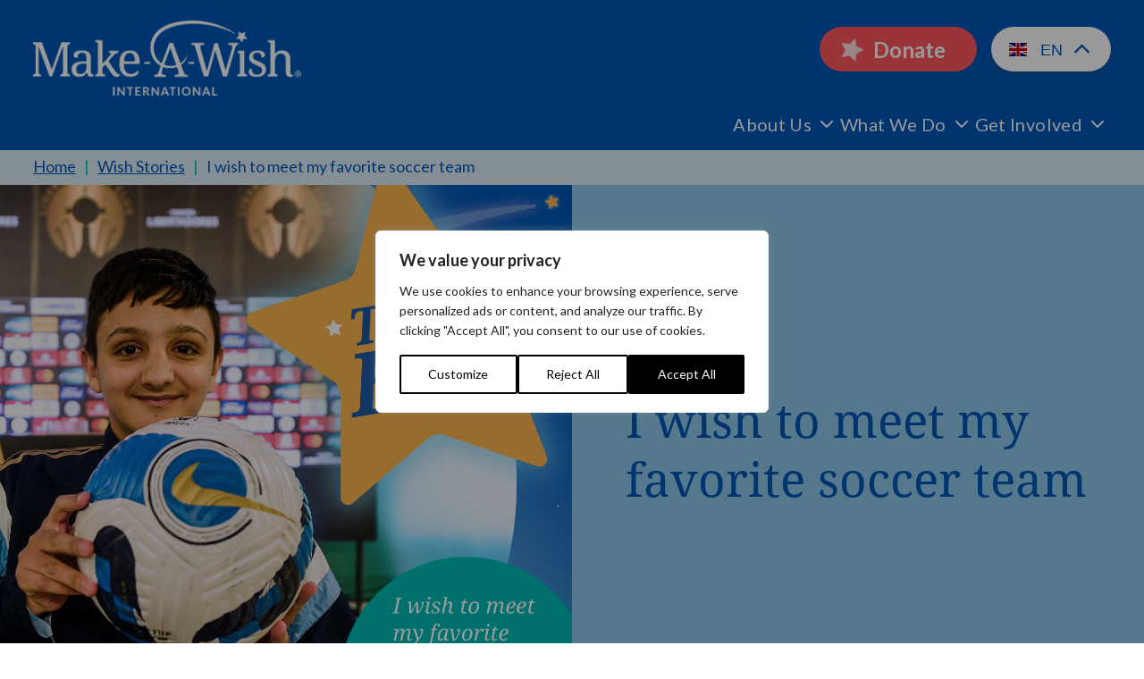

--- FILE ---
content_type: text/html; charset=UTF-8
request_url: https://worldwish.org/wishstories/i-wish-to-meet-my-favorite-soccer-team/
body_size: 16058
content:
<!DOCTYPE html><html lang="en-GB"><head><meta charset="UTF-8"><meta name="viewport" content="width=device-width, initial-scale=1"><link rel="profile" href="http://gmpg.org/xfn/11"><meta name='robots' content='index, follow, max-image-preview:large, max-snippet:-1, max-video-preview:-1' /><style>img:is([sizes="auto" i],[sizes^="auto," i]){contain-intrinsic-size:3000px 1500px}</style><meta name="uri-translation" content="on" /><title>I wish to meet my favorite soccer team - Make-A-Wish</title><meta name="description" content="Explore the touching story of Cauã&#039;s wish to meet his favourite soccer team and the joy it brought to his life." /><link rel="canonical" href="https://worldwish.org/wishstories/i-wish-to-meet-my-favorite-soccer-team/" /><meta property="og:locale" content="en_GB" /><meta property="og:type" content="article" /><meta property="og:title" content="I wish to meet my favorite soccer team" /><meta property="og:description" content="Explore the touching story of Cauã&#039;s wish to meet his favourite soccer team and the joy it brought to his life." /><meta property="og:url" content="https://worldwish.org/wishstories/i-wish-to-meet-my-favorite-soccer-team/" /><meta property="og:site_name" content="Make-A-Wish" /><meta property="article:publisher" content="https://www.facebook.com/MakeAWishIntl" /><meta property="article:modified_time" content="2025-09-22T13:59:58+00:00" /><meta property="og:image" content="https://worldwish.org/wp-content/uploads/2025/07/Untitled-design-2025-07-08T114434.138.jpg" /><meta property="og:image:width" content="1926" /><meta property="og:image:height" content="1376" /><meta property="og:image:type" content="image/jpeg" /><meta name="twitter:card" content="summary_large_image" /><meta name="twitter:site" content="@MakeAWishIntl" /><script type="application/ld+json" class="yoast-schema-graph">{"@context":"https://schema.org","@graph":[{"@type":"WebPage","@id":"https://worldwish.org/wishstories/i-wish-to-meet-my-favorite-soccer-team/","url":"https://worldwish.org/wishstories/i-wish-to-meet-my-favorite-soccer-team/","name":"I wish to meet my favorite soccer team - Make-A-Wish","isPartOf":{"@id":"https://worldwish.org/#website"},"primaryImageOfPage":{"@id":"https://worldwish.org/wishstories/i-wish-to-meet-my-favorite-soccer-team/#primaryimage"},"image":{"@id":"https://worldwish.org/wishstories/i-wish-to-meet-my-favorite-soccer-team/#primaryimage"},"thumbnailUrl":"https://worldwish.org/wp-content/uploads/2025/07/Untitled-design-2025-07-08T114434.138.jpg","datePublished":"2025-01-02T10:41:00+00:00","dateModified":"2025-09-22T13:59:58+00:00","description":"Explore the touching story of Cauã's wish to meet his favourite soccer team and the joy it brought to his life.","breadcrumb":{"@id":"https://worldwish.org/wishstories/i-wish-to-meet-my-favorite-soccer-team/#breadcrumb"},"inLanguage":"en-GB","potentialAction":[{"@type":"ReadAction","target":["https://worldwish.org/wishstories/i-wish-to-meet-my-favorite-soccer-team/"]}]},{"@type":"ImageObject","inLanguage":"en-GB","@id":"https://worldwish.org/wishstories/i-wish-to-meet-my-favorite-soccer-team/#primaryimage","url":"https://worldwish.org/wp-content/uploads/2025/07/Untitled-design-2025-07-08T114434.138.jpg","contentUrl":"https://worldwish.org/wp-content/uploads/2025/07/Untitled-design-2025-07-08T114434.138.jpg","width":1926,"height":1376,"caption":"A smiling soccer player in a yellow Palmeiras uniform poses with a young fan in a wheelchair—fulfilling Cauãs wish to meet his favorite soccer team—in front of a Best of the Match sign at the stadium."},{"@type":"BreadcrumbList","@id":"https://worldwish.org/wishstories/i-wish-to-meet-my-favorite-soccer-team/#breadcrumb","itemListElement":[{"@type":"ListItem","position":1,"name":"Home","item":"https://worldwish.org"},{"@type":"ListItem","position":2,"name":"Wish Stories","item":"https://worldwish.org/what-we-do/wish-stories/"},{"@type":"ListItem","position":3,"name":"I wish to meet my favorite soccer team"}]},{"@type":"WebSite","@id":"https://worldwish.org/#website","url":"https://worldwish.org/","name":"Make-A-Wish","description":"","publisher":{"@id":"https://worldwish.org/#organization"},"potentialAction":[{"@type":"SearchAction","target":{"@type":"EntryPoint","urlTemplate":"https://worldwish.org/?s={search_term_string}"},"query-input":{"@type":"PropertyValueSpecification","valueRequired":true,"valueName":"search_term_string"}}],"inLanguage":"en-GB"},{"@type":"Organization","@id":"https://worldwish.org/#organization","name":"Make-a-Wish International","url":"https://worldwish.org/","logo":{"@type":"ImageObject","inLanguage":"en-GB","@id":"https://worldwish.org/#/schema/logo/image/","url":"https://worldwish.org/wp-content/uploads/2025/03/Social-image-1.jpg","contentUrl":"https://worldwish.org/wp-content/uploads/2025/03/Social-image-1.jpg","width":2400,"height":1260,"caption":"Make-a-Wish International"},"image":{"@id":"https://worldwish.org/#/schema/logo/image/"},"sameAs":["https://www.facebook.com/MakeAWishIntl","https://x.com/MakeAWishIntl","https://www.instagram.com/makeawishintl/","https://www.youtube.com/user/MakeAWishIntl","https://www.tiktok.com/@makeawishintl"]}]}</script><link rel='stylesheet' id='wp-block-library-css' href='https://worldwish.org/wp-includes/css/dist/block-library/style.min.css?ver=6.8.3' type='text/css' media='all' /><style id='classic-theme-styles-inline-css' type='text/css'>.wp-block-button__link{color:#fff;background-color:#32373c;border-radius:9999px;box-shadow:none;text-decoration:none;padding:calc(.667em + 2px) calc(1.333em + 2px);font-size:1.125em}.wp-block-file__button{background:#32373c;color:#fff;text-decoration:none}</style><style id='global-styles-inline-css' type='text/css'>:root{--wp--preset--aspect-ratio--square:1;--wp--preset--aspect-ratio--4-3:4/3;--wp--preset--aspect-ratio--3-4:3/4;--wp--preset--aspect-ratio--3-2:3/2;--wp--preset--aspect-ratio--2-3:2/3;--wp--preset--aspect-ratio--16-9:16/9;--wp--preset--aspect-ratio--9-16:9/16;--wp--preset--color--black:#000000;--wp--preset--color--cyan-bluish-gray:#abb8c3;--wp--preset--color--white:#ffffff;--wp--preset--color--pale-pink:#f78da7;--wp--preset--color--vivid-red:#cf2e2e;--wp--preset--color--luminous-vivid-orange:#ff6900;--wp--preset--color--luminous-vivid-amber:#fcb900;--wp--preset--color--light-green-cyan:#7bdcb5;--wp--preset--color--vivid-green-cyan:#00d084;--wp--preset--color--pale-cyan-blue:#8ed1fc;--wp--preset--color--vivid-cyan-blue:#0693e3;--wp--preset--color--vivid-purple:#9b51e0;--wp--preset--gradient--vivid-cyan-blue-to-vivid-purple:linear-gradient(135deg,rgba(6,147,227,1) 0%,rgb(155,81,224) 100%);--wp--preset--gradient--light-green-cyan-to-vivid-green-cyan:linear-gradient(135deg,rgb(122,220,180) 0%,rgb(0,208,130) 100%);--wp--preset--gradient--luminous-vivid-amber-to-luminous-vivid-orange:linear-gradient(135deg,rgba(252,185,0,1) 0%,rgba(255,105,0,1) 100%);--wp--preset--gradient--luminous-vivid-orange-to-vivid-red:linear-gradient(135deg,rgba(255,105,0,1) 0%,rgb(207,46,46) 100%);--wp--preset--gradient--very-light-gray-to-cyan-bluish-gray:linear-gradient(135deg,rgb(238,238,238) 0%,rgb(169,184,195) 100%);--wp--preset--gradient--cool-to-warm-spectrum:linear-gradient(135deg,rgb(74,234,220) 0%,rgb(151,120,209) 20%,rgb(207,42,186) 40%,rgb(238,44,130) 60%,rgb(251,105,98) 80%,rgb(254,248,76) 100%);--wp--preset--gradient--blush-light-purple:linear-gradient(135deg,rgb(255,206,236) 0%,rgb(152,150,240) 100%);--wp--preset--gradient--blush-bordeaux:linear-gradient(135deg,rgb(254,205,165) 0%,rgb(254,45,45) 50%,rgb(107,0,62) 100%);--wp--preset--gradient--luminous-dusk:linear-gradient(135deg,rgb(255,203,112) 0%,rgb(199,81,192) 50%,rgb(65,88,208) 100%);--wp--preset--gradient--pale-ocean:linear-gradient(135deg,rgb(255,245,203) 0%,rgb(182,227,212) 50%,rgb(51,167,181) 100%);--wp--preset--gradient--electric-grass:linear-gradient(135deg,rgb(202,248,128) 0%,rgb(113,206,126) 100%);--wp--preset--gradient--midnight:linear-gradient(135deg,rgb(2,3,129) 0%,rgb(40,116,252) 100%);--wp--preset--font-size--small:13px;--wp--preset--font-size--medium:20px;--wp--preset--font-size--large:36px;--wp--preset--font-size--x-large:42px;--wp--preset--spacing--20:0.44rem;--wp--preset--spacing--30:0.67rem;--wp--preset--spacing--40:1rem;--wp--preset--spacing--50:1.5rem;--wp--preset--spacing--60:2.25rem;--wp--preset--spacing--70:3.38rem;--wp--preset--spacing--80:5.06rem;--wp--preset--shadow--natural:6px 6px 9px rgba(0,0,0,0.2);--wp--preset--shadow--deep:12px 12px 50px rgba(0,0,0,0.4);--wp--preset--shadow--sharp:6px 6px 0px rgba(0,0,0,0.2);--wp--preset--shadow--outlined:6px 6px 0px -3px rgba(255,255,255,1),6px 6px rgba(0,0,0,1);--wp--preset--shadow--crisp:6px 6px 0px rgba(0,0,0,1)}:where(.is-layout-flex){gap:0.5em}:where(.is-layout-grid){gap:0.5em}body .is-layout-flex{display:flex}.is-layout-flex{flex-wrap:wrap;align-items:center}.is-layout-flex >:is(*,div){margin:0}body .is-layout-grid{display:grid}.is-layout-grid >:is(*,div){margin:0}:where(.wp-block-columns.is-layout-flex){gap:2em}:where(.wp-block-columns.is-layout-grid){gap:2em}:where(.wp-block-post-template.is-layout-flex){gap:1.25em}:where(.wp-block-post-template.is-layout-grid){gap:1.25em}.has-black-color{color:var(--wp--preset--color--black) !important}.has-cyan-bluish-gray-color{color:var(--wp--preset--color--cyan-bluish-gray) !important}.has-white-color{color:var(--wp--preset--color--white) !important}.has-pale-pink-color{color:var(--wp--preset--color--pale-pink) !important}.has-vivid-red-color{color:var(--wp--preset--color--vivid-red) !important}.has-luminous-vivid-orange-color{color:var(--wp--preset--color--luminous-vivid-orange) !important}.has-luminous-vivid-amber-color{color:var(--wp--preset--color--luminous-vivid-amber) !important}.has-light-green-cyan-color{color:var(--wp--preset--color--light-green-cyan) !important}.has-vivid-green-cyan-color{color:var(--wp--preset--color--vivid-green-cyan) !important}.has-pale-cyan-blue-color{color:var(--wp--preset--color--pale-cyan-blue) !important}.has-vivid-cyan-blue-color{color:var(--wp--preset--color--vivid-cyan-blue) !important}.has-vivid-purple-color{color:var(--wp--preset--color--vivid-purple) !important}.has-black-background-color{background-color:var(--wp--preset--color--black) !important}.has-cyan-bluish-gray-background-color{background-color:var(--wp--preset--color--cyan-bluish-gray) !important}.has-white-background-color{background-color:var(--wp--preset--color--white) !important}.has-pale-pink-background-color{background-color:var(--wp--preset--color--pale-pink) !important}.has-vivid-red-background-color{background-color:var(--wp--preset--color--vivid-red) !important}.has-luminous-vivid-orange-background-color{background-color:var(--wp--preset--color--luminous-vivid-orange) !important}.has-luminous-vivid-amber-background-color{background-color:var(--wp--preset--color--luminous-vivid-amber) !important}.has-light-green-cyan-background-color{background-color:var(--wp--preset--color--light-green-cyan) !important}.has-vivid-green-cyan-background-color{background-color:var(--wp--preset--color--vivid-green-cyan) !important}.has-pale-cyan-blue-background-color{background-color:var(--wp--preset--color--pale-cyan-blue) !important}.has-vivid-cyan-blue-background-color{background-color:var(--wp--preset--color--vivid-cyan-blue) !important}.has-vivid-purple-background-color{background-color:var(--wp--preset--color--vivid-purple) !important}.has-black-border-color{border-color:var(--wp--preset--color--black) !important}.has-cyan-bluish-gray-border-color{border-color:var(--wp--preset--color--cyan-bluish-gray) !important}.has-white-border-color{border-color:var(--wp--preset--color--white) !important}.has-pale-pink-border-color{border-color:var(--wp--preset--color--pale-pink) !important}.has-vivid-red-border-color{border-color:var(--wp--preset--color--vivid-red) !important}.has-luminous-vivid-orange-border-color{border-color:var(--wp--preset--color--luminous-vivid-orange) !important}.has-luminous-vivid-amber-border-color{border-color:var(--wp--preset--color--luminous-vivid-amber) !important}.has-light-green-cyan-border-color{border-color:var(--wp--preset--color--light-green-cyan) !important}.has-vivid-green-cyan-border-color{border-color:var(--wp--preset--color--vivid-green-cyan) !important}.has-pale-cyan-blue-border-color{border-color:var(--wp--preset--color--pale-cyan-blue) !important}.has-vivid-cyan-blue-border-color{border-color:var(--wp--preset--color--vivid-cyan-blue) !important}.has-vivid-purple-border-color{border-color:var(--wp--preset--color--vivid-purple) !important}.has-vivid-cyan-blue-to-vivid-purple-gradient-background{background:var(--wp--preset--gradient--vivid-cyan-blue-to-vivid-purple) !important}.has-light-green-cyan-to-vivid-green-cyan-gradient-background{background:var(--wp--preset--gradient--light-green-cyan-to-vivid-green-cyan) !important}.has-luminous-vivid-amber-to-luminous-vivid-orange-gradient-background{background:var(--wp--preset--gradient--luminous-vivid-amber-to-luminous-vivid-orange) !important}.has-luminous-vivid-orange-to-vivid-red-gradient-background{background:var(--wp--preset--gradient--luminous-vivid-orange-to-vivid-red) !important}.has-very-light-gray-to-cyan-bluish-gray-gradient-background{background:var(--wp--preset--gradient--very-light-gray-to-cyan-bluish-gray) !important}.has-cool-to-warm-spectrum-gradient-background{background:var(--wp--preset--gradient--cool-to-warm-spectrum) !important}.has-blush-light-purple-gradient-background{background:var(--wp--preset--gradient--blush-light-purple) !important}.has-blush-bordeaux-gradient-background{background:var(--wp--preset--gradient--blush-bordeaux) !important}.has-luminous-dusk-gradient-background{background:var(--wp--preset--gradient--luminous-dusk) !important}.has-pale-ocean-gradient-background{background:var(--wp--preset--gradient--pale-ocean) !important}.has-electric-grass-gradient-background{background:var(--wp--preset--gradient--electric-grass) !important}.has-midnight-gradient-background{background:var(--wp--preset--gradient--midnight) !important}.has-small-font-size{font-size:var(--wp--preset--font-size--small) !important}.has-medium-font-size{font-size:var(--wp--preset--font-size--medium) !important}.has-large-font-size{font-size:var(--wp--preset--font-size--large) !important}.has-x-large-font-size{font-size:var(--wp--preset--font-size--x-large) !important}:where(.wp-block-post-template.is-layout-flex){gap:1.25em}:where(.wp-block-post-template.is-layout-grid){gap:1.25em}:where(.wp-block-columns.is-layout-flex){gap:2em}:where(.wp-block-columns.is-layout-grid){gap:2em}:root:where(.wp-block-pullquote){font-size:1.5em;line-height:1.6}</style><script type="text/javascript" id="webtoffee-cookie-consent-js-extra">
var _wccConfig = {"_ipData":[],"_assetsURL":"https:\/\/worldwish.org\/wp-content\/plugins\/webtoffee-cookie-consent\/lite\/frontend\/images\/","_publicURL":"https:\/\/worldwish.org","_categories":[{"name":"Necessary","slug":"necessary","isNecessary":true,"ccpaDoNotSell":true,"cookies":[{"cookieID":"fundraiseup_cid","domain":".worldwish.org","provider":""},{"cookieID":"__cf_bm","domain":".worldwish.org","provider":"cloudflare.com"},{"cookieID":"wt_consent","domain":"worldwish.org","provider":""},{"cookieID":"rc::a","domain":"google.com","provider":"google.com"},{"cookieID":"rc::c","domain":"google.com","provider":"google.com"},{"cookieID":"_cfuvid","domain":".thegivingblock.com","provider":""},{"cookieID":"li_gc","domain":".linkedin.com","provider":".linkedin.com|licdn.com"},{"cookieID":"_GRECAPTCHA","domain":"www.google.com","provider":"google.com"},{"cookieID":"rc::f","domain":"google.com","provider":"google.com"},{"cookieID":"rc::b","domain":"google.com","provider":"google.com"},{"cookieID":"fundraiseup_cid","domain":".fundraiseup.com","provider":""}],"active":true,"defaultConsent":{"gdpr":true,"ccpa":true},"foundNoCookieScript":false},{"name":"Functional","slug":"functional","isNecessary":false,"ccpaDoNotSell":true,"cookies":[{"cookieID":"fundraiseup_func","domain":".worldwish.org","provider":""},{"cookieID":"ytidb::LAST_RESULT_ENTRY_KEY","domain":"youtube-nocookie.com","provider":"youtube.com"},{"cookieID":"lidc","domain":".linkedin.com","provider":".linkedin.com|licdn.com"},{"cookieID":"yt-remote-connected-devices","domain":"youtube-nocookie.com","provider":"youtube.com"},{"cookieID":"yt-remote-device-id","domain":"youtube-nocookie.com","provider":"youtube.com"},{"cookieID":"yt-remote-session-name","domain":"youtube-nocookie.com","provider":"youtube.com"},{"cookieID":"yt-remote-fast-check-period","domain":"youtube-nocookie.com","provider":"youtube.com"},{"cookieID":"yt-remote-session-app","domain":"youtube-nocookie.com","provider":"youtube.com"},{"cookieID":"yt-remote-cast-installed","domain":"youtube-nocookie.com","provider":"youtube.com"},{"cookieID":"yt-remote-cast-available","domain":"youtube-nocookie.com","provider":"youtube.com"}],"active":true,"defaultConsent":{"gdpr":false,"ccpa":false},"foundNoCookieScript":false},{"name":"Analytics","slug":"analytics","isNecessary":false,"ccpaDoNotSell":true,"cookies":[{"cookieID":"CLID","domain":"www.clarity.ms","provider":"clarity.ms"},{"cookieID":"MR","domain":".c.bing.com","provider":"bing.com"},{"cookieID":"SM","domain":".c.clarity.ms","provider":"clarity.ms"},{"cookieID":"_ga","domain":".worldwish.org","provider":"google-analytics.com|googletagmanager.com\/gtag\/js"},{"cookieID":"_ga_*","domain":".worldwish.org","provider":"google-analytics.com|googletagmanager.com\/gtag\/js"}],"active":true,"defaultConsent":{"gdpr":false,"ccpa":false},"foundNoCookieScript":false},{"name":"Performance","slug":"performance","isNecessary":false,"ccpaDoNotSell":true,"cookies":[{"cookieID":"fundraiseup_stat","domain":".worldwish.org","provider":""},{"cookieID":"SRM_B","domain":".c.bing.com","provider":"bing.com"}],"active":true,"defaultConsent":{"gdpr":false,"ccpa":false},"foundNoCookieScript":false},{"name":"Advertisement","slug":"advertisement","isNecessary":false,"ccpaDoNotSell":true,"cookies":[{"cookieID":"_fbp","domain":".worldwish.org","provider":"facebook.net"},{"cookieID":"MUID","domain":".bing.com","provider":"bing.com"},{"cookieID":"ANONCHK","domain":".c.clarity.ms","provider":"bing.com"},{"cookieID":"_gcl_au","domain":".worldwish.org","provider":"googletagmanager.com"},{"cookieID":"IDE","domain":".doubleclick.net","provider":"doubleclick.net"},{"cookieID":"test_cookie","domain":".doubleclick.net","provider":"doubleclick.net"},{"cookieID":"bcookie","domain":".linkedin.com","provider":".linkedin.com|licdn.com"},{"cookieID":"personalization_id","domain":".twitter.com","provider":"twitter.com"},{"cookieID":"muc_ads","domain":".t.co","provider":"twitter.com"},{"cookieID":"yt.innertube::nextId","domain":"youtube-nocookie.com","provider":"youtube.com"},{"cookieID":"yt.innertube::requests","domain":"youtube-nocookie.com","provider":"youtube.com"}],"active":true,"defaultConsent":{"gdpr":false,"ccpa":false},"foundNoCookieScript":false},{"name":"Others","slug":"others","isNecessary":false,"ccpaDoNotSell":true,"cookies":[{"cookieID":"Path","domain":"widget.thegivingblock.com","provider":""}],"active":true,"defaultConsent":{"gdpr":false,"ccpa":false},"foundNoCookieScript":false}],"_activeLaw":"gdpr","_rootDomain":"","_block":"1","_showBanner":"1","_bannerConfig":{"GDPR":{"settings":{"type":"popup","position":"center","applicableLaw":"gdpr","preferenceCenter":"center","selectedRegion":"ALL","consentExpiry":365,"shortcodes":[{"key":"wcc_readmore","content":"<a href=\"#\" class=\"wcc-policy\" aria-label=\"Cookie Policy\" target=\"_blank\" rel=\"noopener\" data-tag=\"readmore-button\">Cookie Policy<\/a>","tag":"readmore-button","status":false,"attributes":{"rel":"nofollow","target":"_blank"}},{"key":"wcc_show_desc","content":"<button class=\"wcc-show-desc-btn\" data-tag=\"show-desc-button\" aria-label=\"Show more\">Show more<\/button>","tag":"show-desc-button","status":true,"attributes":[]},{"key":"wcc_hide_desc","content":"<button class=\"wcc-show-desc-btn\" data-tag=\"hide-desc-button\" aria-label=\"Show less\">Show less<\/button>","tag":"hide-desc-button","status":true,"attributes":[]},{"key":"wcc_category_toggle_label","content":"[wcc_{{status}}_category_label] [wcc_preference_{{category_slug}}_title]","tag":"","status":true,"attributes":[]},{"key":"wcc_enable_category_label","content":"Enable","tag":"","status":true,"attributes":[]},{"key":"wcc_disable_category_label","content":"Disable","tag":"","status":true,"attributes":[]},{"key":"wcc_video_placeholder","content":"<div class=\"video-placeholder-normal\" data-tag=\"video-placeholder\" id=\"[UNIQUEID]\"><p class=\"video-placeholder-text-normal\" data-tag=\"placeholder-title\">Please accept cookies to access this content<\/p><\/div>","tag":"","status":true,"attributes":[]},{"key":"wcc_enable_optout_label","content":"Enable","tag":"","status":true,"attributes":[]},{"key":"wcc_disable_optout_label","content":"Disable","tag":"","status":true,"attributes":[]},{"key":"wcc_optout_toggle_label","content":"[wcc_{{status}}_optout_label] [wcc_optout_option_title]","tag":"","status":true,"attributes":[]},{"key":"wcc_optout_option_title","content":"Do Not Sell or Share My Personal Information","tag":"","status":true,"attributes":[]},{"key":"wcc_optout_close_label","content":"Close","tag":"","status":true,"attributes":[]}],"bannerEnabled":true},"behaviours":{"reloadBannerOnAccept":false,"loadAnalyticsByDefault":false,"animations":{"onLoad":"animate","onHide":"sticky"}},"config":{"revisitConsent":{"status":true,"tag":"revisit-consent","position":"bottom-left","meta":{"url":"#"},"styles":[],"elements":{"title":{"type":"text","tag":"revisit-consent-title","status":true,"styles":{"color":"#0056a7"}}}},"preferenceCenter":{"toggle":{"status":true,"tag":"detail-category-toggle","type":"toggle","states":{"active":{"styles":{"background-color":"#000000"}},"inactive":{"styles":{"background-color":"#D0D5D2"}}}},"poweredBy":false},"categoryPreview":{"status":false,"toggle":{"status":true,"tag":"detail-category-preview-toggle","type":"toggle","states":{"active":{"styles":{"background-color":"#000000"}},"inactive":{"styles":{"background-color":"#D0D5D2"}}}}},"videoPlaceholder":{"status":true,"styles":{"background-color":"#000000","border-color":"#000000","color":"#ffffff"}},"readMore":{"status":false,"tag":"readmore-button","type":"link","meta":{"noFollow":true,"newTab":true},"styles":{"color":"#000000","background-color":"transparent","border-color":"transparent"}},"auditTable":{"status":true},"optOption":{"status":true,"toggle":{"status":true,"tag":"optout-option-toggle","type":"toggle","states":{"active":{"styles":{"background-color":"#000000"}},"inactive":{"styles":{"background-color":"#FFFFFF"}}}},"gpcOption":false}}}},"_version":"3.4.2","_logConsent":"1","_tags":[{"tag":"accept-button","styles":{"color":"#FFFFFF","background-color":"#000000","border-color":"#000000"}},{"tag":"reject-button","styles":{"color":"#000000","background-color":"transparent","border-color":"#000000"}},{"tag":"settings-button","styles":{"color":"#000000","background-color":"transparent","border-color":"#000000"}},{"tag":"readmore-button","styles":{"color":"#000000","background-color":"transparent","border-color":"transparent"}},{"tag":"donotsell-button","styles":{"color":"#1863dc","background-color":"transparent","border-color":"transparent"}},{"tag":"accept-button","styles":{"color":"#FFFFFF","background-color":"#000000","border-color":"#000000"}},{"tag":"revisit-consent","styles":[]}],"_rtl":"","_lawSelected":["GDPR"],"_restApiUrl":"https:\/\/directory.cookieyes.com\/api\/v1\/ip","_renewConsent":"1757152073312","_restrictToCA":"","_customEvents":"","_ccpaAllowedRegions":[],"_gdprAllowedRegions":[],"_providersToBlock":[{"re":"youtube.com","categories":["functional","advertisement"]},{"re":".linkedin.com|licdn.com","categories":["functional","advertisement"]},{"re":"clarity.ms","categories":["analytics"]},{"re":"bing.com","categories":["analytics","performance","advertisement"]},{"re":"facebook.net","categories":["advertisement"]},{"re":"doubleclick.net","categories":["advertisement"]},{"re":"twitter.com","categories":["advertisement"]}]};var _wccStyles = {"css":{"GDPR":".wcc-overlay{background: #000000; opacity: 0.4; position: fixed; top: 0; left: 0; width: 100%; height: 100%; z-index: 9999999;}.wcc-popup-overflow{overflow: hidden;}.wcc-hide{display: none;}.wcc-btn-revisit-wrapper{display: flex; padding: 6px; border-radius: 8px; opacity: 0px; background-color:#ffffff; box-shadow: 0px 3px 10px 0px #798da04d;  align-items: center; justify-content: center;  position: fixed; z-index: 999999; cursor: pointer;}.wcc-revisit-bottom-left{bottom: 15px; left: 15px;}.wcc-revisit-bottom-right{bottom: 15px; right: 15px;}.wcc-btn-revisit-wrapper .wcc-btn-revisit{display: flex; align-items: center; justify-content: center; background: none; border: none; cursor: pointer; position: relative; margin: 0; padding: 0;}.wcc-btn-revisit-wrapper .wcc-btn-revisit img{max-width: fit-content; margin: 0; } .wcc-btn-revisit-wrapper .wcc-revisit-help-text{font-size:14px; margin-left:4px; display:none;}.wcc-btn-revisit-wrapper:hover .wcc-revisit-help-text, .wcc-btn-revisit-wrapper:focus-within .wcc-revisit-help-text { display: block;}.wcc-revisit-hide{display: none;}.wcc-preference-btn:hover{cursor:pointer; text-decoration:underline;}.wcc-cookie-audit-table { font-family: inherit; border-collapse: collapse; width: 100%;} .wcc-cookie-audit-table th, .wcc-cookie-audit-table td {text-align: left; padding: 10px; font-size: 12px; color: #000000; word-break: normal; background-color: #d9dfe7; border: 1px solid #cbced6;} .wcc-cookie-audit-table tr:nth-child(2n + 1) td { background: #f1f5fa; }.wcc-consent-container{position: fixed; width: 440px; box-sizing: border-box; z-index: 99999999; transform: translate(-50%, -50%); border-radius: 6px;}.wcc-consent-container .wcc-consent-bar{background: #ffffff; border: 1px solid; padding: 20px 26px; border-radius: 6px; box-shadow: 0 -1px 10px 0 #acabab4d;}.wcc-consent-bar .wcc-banner-btn-close{position: absolute; right: 14px; top: 14px; background: none; border: none; cursor: pointer; padding: 0; margin: 0; height: auto; width: auto; min-height: 0; line-height: 0; text-shadow: none; box-shadow: none;}.wcc-consent-bar .wcc-banner-btn-close img{height: 10px; width: 10px; margin: 0;}.wcc-popup-center{top: 50%; left: 50%;}.wcc-custom-brand-logo-wrapper .wcc-custom-brand-logo{width: 100px; height: auto; margin: 0 0 12px 0;}.wcc-notice .wcc-title{color: #212121; font-weight: 700; font-size: 18px; line-height: 24px; margin: 0 0 12px 0; word-break: break-word;}.wcc-notice-des *{font-size: 14px;}.wcc-notice-des{color: #212121; font-size: 14px; line-height: 24px; font-weight: 400;}.wcc-notice-des img{min-height: 25px; min-width: 25px;}.wcc-consent-bar .wcc-notice-des p{color: inherit; margin-top: 0; word-break: break-word;}.wcc-notice-des p:last-child{margin-bottom: 0;}.wcc-notice-des a.wcc-policy,.wcc-notice-des button.wcc-policy{font-size: 14px; color: #1863dc; white-space: nowrap; cursor: pointer; background: transparent; border: 1px solid; text-decoration: underline;}.wcc-notice-des button.wcc-policy{padding: 0;}.wcc-notice-des a.wcc-policy:focus-visible,.wcc-consent-bar .wcc-banner-btn-close:focus-visible,.wcc-notice-des button.wcc-policy:focus-visible,.wcc-preference-content-wrapper .wcc-show-desc-btn:focus-visible,.wcc-accordion-header .wcc-accordion-btn:focus-visible,.wcc-preference-header .wcc-btn-close:focus-visible,.wcc-switch input[type=\"checkbox\"]:focus-visible,.wcc-btn:focus-visible{outline: 2px solid #1863dc; outline-offset: 2px;}.wcc-btn:focus:not(:focus-visible),.wcc-accordion-header .wcc-accordion-btn:focus:not(:focus-visible),.wcc-preference-content-wrapper .wcc-show-desc-btn:focus:not(:focus-visible),.wcc-btn-revisit-wrapper .wcc-btn-revisit:focus:not(:focus-visible),.wcc-preference-header .wcc-btn-close:focus:not(:focus-visible),.wcc-consent-bar .wcc-banner-btn-close:focus:not(:focus-visible){outline: 0;}button.wcc-show-desc-btn:not(:hover):not(:active){color: #1863dc; background: transparent;}button.wcc-accordion-btn:not(:hover):not(:active),button.wcc-banner-btn-close:not(:hover):not(:active),button.wcc-btn-close:not(:hover):not(:active),button.wcc-btn-revisit:not(:hover):not(:active){background: transparent;}.wcc-consent-bar button:hover,.wcc-modal.wcc-modal-open button:hover,.wcc-consent-bar button:focus,.wcc-modal.wcc-modal-open button:focus{text-decoration: none;}.wcc-notice-btn-wrapper{display: flex; justify-content: center; align-items: center; flex-wrap: wrap; gap: 8px; margin-top: 16px;}.wcc-notice-btn-wrapper .wcc-btn{text-shadow: none; box-shadow: none;}.wcc-btn{flex: auto; max-width: 100%; font-size: 14px; font-family: inherit; line-height: 24px; padding: 8px; font-weight: 500; border-radius: 2px; cursor: pointer; text-align: center; text-transform: none; min-height: 0;}.wcc-btn:hover{opacity: 0.8;}.wcc-btn-customize{color: #1863dc; background: transparent; border: 2px solid #1863dc;}.wcc-btn-reject{color: #1863dc; background: transparent; border: 2px solid #1863dc;}.wcc-btn-accept{background: #1863dc; color: #ffffff; border: 2px solid #1863dc;}.wcc-btn:last-child{margin-right: 0;}@media (max-width: 576px){.wcc-box-bottom-left{bottom: 0; left: 0;}.wcc-box-bottom-right{bottom: 0; right: 0;}.wcc-box-top-left{top: 0; left: 0;}.wcc-box-top-right{top: 0; right: 0;}}@media (max-width: 440px){.wcc-popup-center{width: 100%; max-width: 100%;}.wcc-consent-container .wcc-consent-bar{padding: 20px 0;}.wcc-custom-brand-logo-wrapper, .wcc-notice .wcc-title, .wcc-notice-des, .wcc-notice-btn-wrapper{padding: 0 24px;}.wcc-notice-des{max-height: 40vh; overflow-y: scroll;}.wcc-notice-btn-wrapper{flex-direction: column; gap: 10px;}.wcc-btn{width: 100%;}.wcc-notice-btn-wrapper .wcc-btn-customize{order: 2;}.wcc-notice-btn-wrapper .wcc-btn-reject{order: 3;}.wcc-notice-btn-wrapper .wcc-btn-accept{order: 1;}}@media (max-width: 352px){.wcc-notice .wcc-title{font-size: 16px;}.wcc-notice-des *{font-size: 12px;}.wcc-notice-des, .wcc-btn, .wcc-notice-des a.wcc-policy{font-size: 12px;}}.wcc-modal.wcc-modal-open{display: flex; visibility: visible; -webkit-transform: translate(-50%, -50%); -moz-transform: translate(-50%, -50%); -ms-transform: translate(-50%, -50%); -o-transform: translate(-50%, -50%); transform: translate(-50%, -50%); top: 50%; left: 50%; transition: all 1s ease;}.wcc-modal{box-shadow: 0 32px 68px rgba(0, 0, 0, 0.3); margin: 0 auto; position: fixed; max-width: 100%; background: #ffffff; top: 50%; box-sizing: border-box; border-radius: 6px; z-index: 999999999; color: #212121; -webkit-transform: translate(-50%, 100%); -moz-transform: translate(-50%, 100%); -ms-transform: translate(-50%, 100%); -o-transform: translate(-50%, 100%); transform: translate(-50%, 100%); visibility: hidden; transition: all 0s ease;}.wcc-preference-center{max-height: 79vh; overflow: hidden; width: 845px; overflow: hidden; flex: 1 1 0; display: flex; flex-direction: column; border-radius: 6px;}.wcc-preference-header{display: flex; align-items: center; justify-content: space-between; padding: 22px 24px; border-bottom: 1px solid;}.wcc-preference-header .wcc-preference-title{font-size: 18px; font-weight: 700; line-height: 24px; word-break: break-word;}.wcc-google-privacy-url a {text-decoration:none;color: #1863dc;cursor:pointer;} .wcc-preference-header .wcc-btn-close{cursor: pointer; vertical-align: middle; padding: 0; margin: 0; background: none; border: none; height: auto; width: auto; min-height: 0; line-height: 0; box-shadow: none; text-shadow: none;}.wcc-preference-header .wcc-btn-close img{margin: 0; height: 10px; width: 10px;}.wcc-preference-body-wrapper{padding: 0 24px; flex: 1; overflow: auto; box-sizing: border-box;}.wcc-preference-content-wrapper *,.wcc-preference-body-wrapper *{font-size: 14px;}.wcc-preference-content-wrapper{font-size: 14px; line-height: 24px; font-weight: 400; padding: 12px 0; }.wcc-preference-content-wrapper img{min-height: 25px; min-width: 25px;}.wcc-preference-content-wrapper .wcc-show-desc-btn{font-size: 14px; font-family: inherit; color: #1863dc; text-decoration: none; line-height: 24px; padding: 0; margin: 0; white-space: nowrap; cursor: pointer; background: transparent; border-color: transparent; text-transform: none; min-height: 0; text-shadow: none; box-shadow: none;}.wcc-preference-body-wrapper .wcc-preference-content-wrapper p{color: inherit; margin-top: 0;}.wcc-preference-content-wrapper p:last-child{margin-bottom: 0;}.wcc-accordion-wrapper{margin-bottom: 10px;}.wcc-accordion{border-bottom: 1px solid;}.wcc-accordion:last-child{border-bottom: none;}.wcc-accordion .wcc-accordion-item{display: flex; margin-top: 10px;}.wcc-accordion .wcc-accordion-body{display: none;}.wcc-accordion.wcc-accordion-active .wcc-accordion-body{display: block; padding: 0 22px; margin-bottom: 16px;}.wcc-accordion-header-wrapper{width: 100%; cursor: pointer;}.wcc-accordion-item .wcc-accordion-header{display: flex; justify-content: space-between; align-items: center;}.wcc-accordion-header .wcc-accordion-btn{font-size: 16px; font-family: inherit; color: #212121; line-height: 24px; background: none; border: none; font-weight: 700; padding: 0; margin: 0; cursor: pointer; text-transform: none; min-height: 0; text-shadow: none; box-shadow: none;}.wcc-accordion-header .wcc-always-active{color: #008000; font-weight: 600; line-height: 24px; font-size: 14px;}.wcc-accordion-header-des *{font-size: 14px;}.wcc-accordion-header-des{font-size: 14px; line-height: 24px; margin: 10px 0 16px 0;}.wcc-accordion-header-wrapper .wcc-accordion-header-des p{color: inherit; margin-top: 0;}.wcc-accordion-chevron{margin-right: 22px; position: relative; cursor: pointer;}.wcc-accordion-chevron-hide{display: none;}.wcc-accordion .wcc-accordion-chevron i::before{content: \"\"; position: absolute; border-right: 1.4px solid; border-bottom: 1.4px solid; border-color: inherit; height: 6px; width: 6px; -webkit-transform: rotate(-45deg); -moz-transform: rotate(-45deg); -ms-transform: rotate(-45deg); -o-transform: rotate(-45deg); transform: rotate(-45deg); transition: all 0.2s ease-in-out; top: 8px;}.wcc-accordion.wcc-accordion-active .wcc-accordion-chevron i::before{-webkit-transform: rotate(45deg); -moz-transform: rotate(45deg); -ms-transform: rotate(45deg); -o-transform: rotate(45deg); transform: rotate(45deg);}.wcc-audit-table{background: #f4f4f4; border-radius: 6px;}.wcc-audit-table .wcc-empty-cookies-text{color: inherit; font-size: 12px; line-height: 24px; margin: 0; padding: 10px;}.wcc-audit-table .wcc-cookie-des-table{font-size: 12px; line-height: 24px; font-weight: normal; padding: 15px 10px; border-bottom: 1px solid; border-bottom-color: inherit; margin: 0;}.wcc-audit-table .wcc-cookie-des-table:last-child{border-bottom: none;}.wcc-audit-table .wcc-cookie-des-table li{list-style-type: none; display: flex; padding: 3px 0;}.wcc-audit-table .wcc-cookie-des-table li:first-child{padding-top: 0;}.wcc-cookie-des-table li div:first-child{width: 100px; font-weight: 600; word-break: break-word; word-wrap: break-word;}.wcc-cookie-des-table li div:last-child{flex: 1; word-break: break-word; word-wrap: break-word; margin-left: 8px;}.wcc-cookie-des-table li div:last-child p{color: inherit; margin-top: 0;}.wcc-cookie-des-table li div:last-child p:last-child{margin-bottom: 0;}.wcc-footer-shadow{display: block; width: 100%; height: 40px; background: linear-gradient(180deg, rgba(255, 255, 255, 0) 0%, #ffffff 100%); position: absolute; bottom: calc(100% - 1px);}.wcc-footer-wrapper{position: relative;}.wcc-prefrence-btn-wrapper{display: flex; flex-wrap: wrap; gap: 8px; align-items: center; justify-content: center; padding: 22px 24px; border-top: 1px solid;}.wcc-prefrence-btn-wrapper .wcc-btn{text-shadow: none; box-shadow: none;}.wcc-btn-preferences{color: #1863dc; background: transparent; border: 2px solid #1863dc;}.wcc-preference-header,.wcc-preference-body-wrapper,.wcc-preference-content-wrapper,.wcc-accordion-wrapper,.wcc-accordion,.wcc-accordion-wrapper,.wcc-footer-wrapper,.wcc-prefrence-btn-wrapper{border-color: inherit;}@media (max-width: 845px){.wcc-modal{max-width: calc(100% - 16px);}}@media (max-width: 576px){.wcc-modal{max-width: 100%;}.wcc-preference-center{max-height: 100vh;}.wcc-prefrence-btn-wrapper{flex-direction: column; gap: 10px;}.wcc-accordion.wcc-accordion-active .wcc-accordion-body{padding-right: 0;}.wcc-prefrence-btn-wrapper .wcc-btn{width: 100%;}.wcc-prefrence-btn-wrapper .wcc-btn-reject{order: 3;}.wcc-prefrence-btn-wrapper .wcc-btn-accept{order: 1;}.wcc-prefrence-btn-wrapper .wcc-btn-preferences{order: 2;}}@media (max-width: 425px){.wcc-accordion-chevron{margin-right: 15px;}.wcc-accordion.wcc-accordion-active .wcc-accordion-body{padding: 0 15px;}}@media (max-width: 352px){.wcc-preference-header .wcc-preference-title{font-size: 16px;}.wcc-preference-header{padding: 16px 24px;}.wcc-preference-content-wrapper *, .wcc-accordion-header-des *{font-size: 12px;}.wcc-preference-content-wrapper, .wcc-preference-content-wrapper .wcc-show-more, .wcc-accordion-header .wcc-always-active, .wcc-accordion-header-des, .wcc-preference-content-wrapper .wcc-show-desc-btn{font-size: 12px;}.wcc-accordion-header .wcc-accordion-btn{font-size: 14px;}}.wcc-switch{display: flex;}.wcc-switch input[type=\"checkbox\"]{position: relative; width: 44px; height: 24px; margin: 0; background: #d0d5d2; -webkit-appearance: none; border-radius: 50px; cursor: pointer; outline: 0; border: none; top: 0;}.wcc-switch input[type=\"checkbox\"]:checked{background: #1863dc;}.wcc-switch input[type=\"checkbox\"]:before{position: absolute; content: \"\"; height: 20px; width: 20px; left: 2px; bottom: 2px; border-radius: 50%; background-color: white; -webkit-transition: 0.4s; transition: 0.4s; margin: 0;}.wcc-switch input[type=\"checkbox\"]:after{display: none;}.wcc-switch input[type=\"checkbox\"]:checked:before{-webkit-transform: translateX(20px); -ms-transform: translateX(20px); transform: translateX(20px);}@media (max-width: 425px){.wcc-switch input[type=\"checkbox\"]{width: 38px; height: 21px;}.wcc-switch input[type=\"checkbox\"]:before{height: 17px; width: 17px;}.wcc-switch input[type=\"checkbox\"]:checked:before{-webkit-transform: translateX(17px); -ms-transform: translateX(17px); transform: translateX(17px);}}.video-placeholder-youtube{background-size: 100% 100%; background-position: center; background-repeat: no-repeat; background-color: #b2b0b059; position: relative; display: flex; align-items: center; justify-content: center; max-width: 100%;}.video-placeholder-text-youtube{text-align: center; align-items: center; padding: 10px 16px; background-color: #000000cc; color: #ffffff; border: 1px solid; border-radius: 2px; cursor: pointer;}.video-placeholder-normal{background-image: url(\"\/wp-content\/plugins\/webtoffee-cookie-consent\/lite\/frontend\/images\/placeholder.svg\"); background-size: 80px; background-position: center; background-repeat: no-repeat; background-color: #b2b0b059; position: relative; display: flex; align-items: flex-end; justify-content: center; max-width: 100%;}.video-placeholder-text-normal{align-items: center; padding: 10px 16px; text-align: center; border: 1px solid; border-radius: 2px; cursor: pointer;}.wcc-rtl{direction: rtl; text-align: right;}.wcc-rtl .wcc-banner-btn-close{left: 9px; right: auto;}.wcc-rtl .wcc-notice-btn-wrapper .wcc-btn:last-child{margin-right: 8px;}.wcc-rtl .wcc-notice-btn-wrapper .wcc-btn:first-child{margin-right: 0;}.wcc-rtl .wcc-notice-btn-wrapper{margin-left: 0;}.wcc-rtl .wcc-prefrence-btn-wrapper .wcc-btn{margin-right: 8px;}.wcc-rtl .wcc-prefrence-btn-wrapper .wcc-btn:first-child{margin-right: 0;}.wcc-rtl .wcc-accordion .wcc-accordion-chevron i::before{border: none; border-left: 1.4px solid; border-top: 1.4px solid; left: 12px;}.wcc-rtl .wcc-accordion.wcc-accordion-active .wcc-accordion-chevron i::before{-webkit-transform: rotate(-135deg); -moz-transform: rotate(-135deg); -ms-transform: rotate(-135deg); -o-transform: rotate(-135deg); transform: rotate(-135deg);}@media (max-width: 768px){.wcc-rtl .wcc-notice-btn-wrapper{margin-right: 0;}}@media (max-width: 576px){.wcc-rtl .wcc-notice-btn-wrapper .wcc-btn:last-child{margin-right: 0;}.wcc-rtl .wcc-prefrence-btn-wrapper .wcc-btn{margin-right: 0;}.wcc-rtl .wcc-accordion.wcc-accordion-active .wcc-accordion-body{padding: 0 22px 0 0;}}@media (max-width: 425px){.wcc-rtl .wcc-accordion.wcc-accordion-active .wcc-accordion-body{padding: 0 15px 0 0;}}@media (max-width: 440px){.wcc-consent-bar .wcc-banner-btn-close,.wcc-preference-header .wcc-btn-close{padding: 17px;}.wcc-consent-bar .wcc-banner-btn-close {right: 2px; top: 6px; } .wcc-preference-header{padding: 12px 0 12px 24px;}} @media (min-width: 768px) and (max-width: 1024px) {.wcc-consent-bar .wcc-banner-btn-close,.wcc-preference-header .wcc-btn-close{padding: 17px;}.wcc-consent-bar .wcc-banner-btn-close {right: 2px; top: 6px; } .wcc-preference-header{padding: 12px 0 12px 24px;}}@supports not (gap: 10px){.wcc-btn{margin: 0 8px 0 0;}@media (max-width: 440px){.wcc-notice-btn-wrapper{margin-top: 0;}.wcc-btn{margin: 10px 0 0 0;}.wcc-notice-btn-wrapper .wcc-btn-accept{margin-top: 16px;}}@media (max-width: 576px){.wcc-prefrence-btn-wrapper .wcc-btn{margin: 10px 0 0 0;}.wcc-prefrence-btn-wrapper .wcc-btn-accept{margin-top: 0;}}}.wcc-hide-ad-settings{display: none;}button.wcc-iab-dec-btn,.wcc-child-accordion-header-wrapper .wcc-child-accordion-btn,.wcc-vendor-wrapper .wcc-show-table-btn{font-size: 14px; font-family: inherit; line-height: 24px; padding: 0; margin: 0; cursor: pointer; text-decoration: none; background: none; border: none; text-transform: none; min-height: 0; text-shadow: none; box-shadow: none;}button.wcc-iab-dec-btn{color: #1863dc;}.wcc-iab-detail-wrapper{display: flex; flex-direction: column; overflow: hidden; border-color: inherit; height: 100vh;}.wcc-iab-detail-wrapper .wcc-iab-preference-des,.wcc-iab-detail-wrapper .wcc-google-privacy-policy{padding: 12px 24px; font-size: 14px; line-height: 24px;}.wcc-iab-detail-wrapper .wcc-iab-preference-des p{color: inherit; margin-top: 0;}.wcc-iab-detail-wrapper .wcc-iab-preference-des p:last-child{margin-bottom: 0;}.wcc-iab-detail-wrapper .wcc-iab-navbar-wrapper{padding: 0 24px; border-color: inherit;}.wcc-iab-navbar-wrapper .wcc-iab-navbar{display: flex; list-style-type: none; margin: 0; padding: 0; border-bottom: 1px solid; border-color: inherit;}.wcc-iab-navbar .wcc-iab-nav-item{margin: 0 12px;}.wcc-iab-nav-item.wcc-iab-nav-item-active{border-bottom: 4px solid #1863dc;}.wcc-iab-navbar .wcc-iab-nav-item:first-child{margin: 0 12px 0 0;}.wcc-iab-navbar .wcc-iab-nav-item:last-child{margin: 0 0 0 12px;}.wcc-iab-nav-item button.wcc-iab-nav-btn{padding: 6px 0 14px; color: #757575; font-size: 16px; line-height: 24px; cursor: pointer; background: transparent; border-color: transparent; text-transform: none; min-height: 0; text-shadow: none; box-shadow: none;}.wcc-iab-nav-item.wcc-iab-nav-item-active button.wcc-iab-nav-btn{color: #1863dc; font-weight: 700;}.wcc-iab-detail-wrapper .wcc-iab-detail-sub-wrapper{flex: 1; overflow: auto; border-color: inherit;}.wcc-accordion .wcc-accordion-iab-item{display: flex; padding: 20px 0; cursor: pointer;}.wcc-accordion-header-wrapper .wcc-accordion-header{display: flex; align-items: center; justify-content: space-between;}.wcc-accordion-title {display:flex; align-items:center; font-size:16px;}.wcc-accordion-body .wcc-child-accordion{padding: 0 15px; background-color: #f4f4f4; box-shadow: inset 0px -1px 0px rgba(0, 0, 0, 0.1); border-radius: 6px; margin-bottom: 20px;}.wcc-child-accordion .wcc-child-accordion-item{display: flex; padding: 15px 0; cursor: pointer;}.wcc-accordion-body .wcc-child-accordion.wcc-accordion-active{padding: 0 15px 15px;}.wcc-child-accordion.wcc-accordion-active .wcc-child-accordion-item{padding: 15px 0 0;}.wcc-child-accordion-chevron{margin-right: 18px; position: relative; cursor: pointer;}.wcc-child-accordion .wcc-child-accordion-chevron i::before{content: \"\"; position: absolute; border-right: 1.4px solid; border-bottom: 1.4px solid; border-color: #212121; height: 6px; width: 6px; -webkit-transform: rotate(-45deg); -moz-transform: rotate(-45deg); -ms-transform: rotate(-45deg); -o-transform: rotate(-45deg); transform: rotate(-45deg); transition: all 0.2s ease-in-out; top: 8px;}.wcc-child-accordion.wcc-accordion-active .wcc-child-accordion-chevron i::before{top: 6px; -webkit-transform: rotate(45deg); -moz-transform: rotate(45deg); -ms-transform: rotate(45deg); -o-transform: rotate(45deg); transform: rotate(45deg);}.wcc-child-accordion-item .wcc-child-accordion-header-wrapper{display: flex; align-items: center; justify-content: space-between; flex-wrap: wrap; width: 100%;}.wcc-child-accordion-header-wrapper .wcc-child-accordion-btn{color: #212121; font-weight: 700; text-align: left;}.wcc-child-accordion-header-wrapper .wcc-switch-wrapper{color: #212121; display: flex; align-items: center; justify-content: end; flex-wrap: wrap;}.wcc-switch-wrapper .wcc-legitimate-switch-wrapper,.wcc-switch-wrapper .wcc-consent-switch-wrapper{display: flex; align-items: center; justify-content: center;}.wcc-legitimate-switch-wrapper.wcc-switch-separator{border-right: 1px solid #d0d5d2; padding: 0 10px 0 0;}.wcc-switch-wrapper .wcc-consent-switch-wrapper{padding: 0 0 0 10px;}.wcc-legitimate-switch-wrapper .wcc-switch-label,.wcc-consent-switch-wrapper .wcc-switch-label{font-size: 14px; line-height: 24px; margin: 0 8px 0 0;}.wcc-switch-sm{display: flex;}.wcc-switch-sm input[type=\"checkbox\"]{position: relative; width: 34px; height: 20px; margin: 0; background: #d0d5d2; -webkit-appearance: none; border-radius: 50px; cursor: pointer; outline: 0; border: none; top: 0;}.wcc-switch-sm input[type=\"checkbox\"]:checked{background: #1863dc;}.wcc-switch-sm input[type=\"checkbox\"]:before{position: absolute; content: \"\"; height: 16px; width: 16px; left: 2px; bottom: 2px; border-radius: 50%; background-color: white; -webkit-transition: 0.4s; transition: 0.4s; margin: 0;}.wcc-switch-sm input[type=\"checkbox\"]:checked:before{-webkit-transform: translateX(14px); -ms-transform: translateX(14px); transform: translateX(14px);}.wcc-switch-sm input[type=\"checkbox\"]:focus-visible{outline: 2px solid #1863dc; outline-offset: 2px;}.wcc-child-accordion .wcc-child-accordion-body,.wcc-preference-body-wrapper .wcc-iab-detail-title{display: none;}.wcc-child-accordion.wcc-accordion-active .wcc-child-accordion-body{display: block;}.wcc-accordion-iab-item .wcc-accordion-btn{color: inherit;}.wcc-child-accordion-body .wcc-iab-ad-settings-details{color: #212121; font-size: 12px; line-height: 24px; margin: 0 0 0 18px;}.wcc-child-accordion-body .wcc-iab-ad-settings-details *{font-size: 12px; line-height: 24px; word-wrap: break-word;}.wcc-iab-ad-settings-details .wcc-vendor-wrapper{color: #212121;}.wcc-iab-ad-settings-details .wcc-iab-ad-settings-details-des,.wcc-iab-ad-settings-details .wcc-vendor-privacy-link{margin: 13px 0 11px;}.wcc-iab-illustrations p,.wcc-iab-illustrations .wcc-iab-illustrations-des{margin: 0;}.wcc-iab-illustrations .wcc-iab-illustrations-title,.wcc-vendor-privacy-link .wcc-vendor-privacy-link-title,.wcc-vendor-legitimate-link .wcc-vendor-legitimate-link-title{font-weight: 700;}.wcc-vendor-privacy-link .external-link-img,.wcc-vendor-legitimate-link .external-link-img{display: inline-block; vertical-align: text-top;}.wcc-iab-illustrations .wcc-iab-illustrations-des{padding: 0 0 0 24px;}.wcc-iab-ad-settings-details .wcc-iab-vendors-count-wrapper{font-weight: 700; margin: 11px 0 0;}.wcc-vendor-wrapper .wcc-vendor-data-retention-section,.wcc-vendor-wrapper .wcc-vendor-purposes-section,.wcc-vendor-wrapper .wcc-vendor-special-purposes-section,.wcc-vendor-wrapper .wcc-vendor-features-section,.wcc-vendor-wrapper .wcc-vendor-special-features-section,.wcc-vendor-wrapper .wcc-vendor-categories-section,.wcc-vendor-wrapper .wcc-vendor-storage-overview-section,.wcc-vendor-wrapper .wcc-vendor-storage-disclosure-section,.wcc-vendor-wrapper .wcc-vendor-legitimate-link{margin: 11px 0;}.wcc-vendor-privacy-link a,.wcc-vendor-legitimate-link a{text-decoration: none; color: #1863dc;}.wcc-vendor-data-retention-section .wcc-vendor-data-retention-value,.wcc-vendor-purposes-section .wcc-vendor-purposes-title,.wcc-vendor-special-purposes-section .wcc-vendor-special-purposes-title,.wcc-vendor-features-section .wcc-vendor-features-title,.wcc-vendor-special-features-section .wcc-vendor-special-features-title,.wcc-vendor-categories-section .wcc-vendor-categories-title,.wcc-vendor-storage-overview-section .wcc-vendor-storage-overview-title{font-weight: 700; margin: 0;}.wcc-vendor-storage-disclosure-section .wcc-vendor-storage-disclosure-title{font-weight: 700; margin: 0 0 11px;}.wcc-vendor-data-retention-section .wcc-vendor-data-retention-list,.wcc-vendor-purposes-section .wcc-vendor-purposes-list,.wcc-vendor-special-purposes-section .wcc-vendor-special-purposes-list,.wcc-vendor-features-section .wcc-vendor-features-list,.wcc-vendor-special-features-section .wcc-vendor-special-features-list,.wcc-vendor-categories-section .wcc-vendor-categories-list,.wcc-vendor-storage-overview-section .wcc-vendor-storage-overview-list,.wcc-vendor-storage-disclosure-section .wcc-vendor-storage-disclosure-list{margin: 0; padding: 0 0 0 18px;}.wcc-cookie-des-table .wcc-purposes-list{padding: 0 0 0 12px; margin: 0;}.wcc-cookie-des-table .wcc-purposes-list li{display: list-item; list-style-type: disc;}.wcc-vendor-wrapper .wcc-show-table-btn{font-size: 12px; color: #1863dc;}.wcc-vendor-wrapper .wcc-loader,.wcc-vendor-wrapper .wcc-error-msg{margin: 0;}.wcc-vendor-wrapper .wcc-error-msg{color: #e71d36;}.wcc-audit-table.wcc-vendor-audit-table{background-color: #ffffff; border-color: #f4f4f4;}.wcc-audit-table.wcc-vendor-audit-table .wcc-cookie-des-table li div:first-child{width: 200px;}button.wcc-iab-dec-btn:focus-visible,button.wcc-child-accordion-btn:focus-visible,button.wcc-show-table-btn:focus-visible,button.wcc-iab-nav-btn:focus-visible,.wcc-vendor-privacy-link a:focus-visible,.wcc-vendor-legitimate-link a:focus-visible{outline: 2px solid #1863dc; outline-offset: 2px;}button.wcc-iab-dec-btn:not(:hover):not(:active),button.wcc-iab-nav-btn:not(:hover):not(:active),button.wcc-child-accordion-btn:not(:hover):not(:active),button.wcc-show-table-btn:not(:hover):not(:active),.wcc-vendor-privacy-link a:not(:hover):not(:active),.wcc-vendor-legitimate-link a:not(:hover):not(:active){background: transparent;}.wcc-accordion-iab-item button.wcc-accordion-btn:not(:hover):not(:active){color: inherit;}button.wcc-iab-nav-btn:not(:hover):not(:active){color: #757575;}button.wcc-iab-dec-btn:not(:hover):not(:active),.wcc-iab-nav-item.wcc-iab-nav-item-active button.wcc-iab-nav-btn:not(:hover):not(:active),button.wcc-show-table-btn:not(:hover):not(:active){color: #1863dc;}button.wcc-child-accordion-btn:not(:hover):not(:active){color: #212121;}button.wcc-iab-nav-btn:focus:not(:focus-visible),button.wcc-iab-dec-btn:focus:not(:focus-visible),button.wcc-child-accordion-btn:focus:not(:focus-visible),button.wcc-show-table-btn:focus:not(:focus-visible){outline: 0;}.wcc-switch-sm input[type=\"checkbox\"]:after{display: none;}@media (max-width: 768px){.wcc-child-accordion-header-wrapper .wcc-switch-wrapper{width: 100%;}}@media (max-width: 576px){.wcc-hide-ad-settings{display: block;}.wcc-iab-detail-wrapper{display: block; flex: 1; overflow: auto; border-color: inherit;}.wcc-iab-detail-wrapper .wcc-iab-navbar-wrapper{display: none;}.wcc-iab-detail-sub-wrapper .wcc-preference-body-wrapper{border-top: 1px solid; border-color: inherit;}.wcc-preference-body-wrapper .wcc-iab-detail-title{display: block; font-size: 16px; font-weight: 700; margin: 10px 0 0; line-height: 24px;}.wcc-audit-table.wcc-vendor-audit-table .wcc-cookie-des-table li div:first-child{width: 100px;}}@media (max-width: 425px){.wcc-switch-sm input[type=\"checkbox\"]{width: 25px; height: 16px;}.wcc-switch-sm input[type=\"checkbox\"]:before{height: 12px; width: 12px;}.wcc-switch-sm input[type=\"checkbox\"]:checked:before{-webkit-transform: translateX(9px); -ms-transform: translateX(9px); transform: translateX(9px);}.wcc-child-accordion-chevron{margin-right: 15px;}.wcc-child-accordion-body .wcc-iab-ad-settings-details{margin: 0 0 0 15px;}}@media (max-width: 352px){.wcc-iab-detail-wrapper .wcc-iab-preference-des, .wcc-child-accordion-header-wrapper .wcc-child-accordion-btn, .wcc-legitimate-switch-wrapper .wcc-switch-label, .wcc-consent-switch-wrapper .wcc-switch-label, button.wcc-iab-dec-btn{font-size: 12px;}.wcc-preference-body-wrapper .wcc-iab-detail-title{font-size: 14px;}}.wcc-rtl .wcc-child-accordion .wcc-child-accordion-chevron i::before{border: none; border-left: 1.4px solid; border-top: 1.4px solid; left: 12px;}.wcc-rtl .wcc-child-accordion.wcc-accordion-active .wcc-child-accordion-chevron i::before{-webkit-transform: rotate(-135deg); -moz-transform: rotate(-135deg); -ms-transform: rotate(-135deg); -o-transform: rotate(-135deg); transform: rotate(-135deg);}.wcc-rtl .wcc-child-accordion-body .wcc-iab-ad-settings-details{margin: 0 18px 0 0;}.wcc-rtl .wcc-iab-illustrations .wcc-iab-illustrations-des{padding: 0 24px 0 0;}.wcc-rtl .wcc-consent-switch-wrapper .wcc-switch-label,.wcc-rtl .wcc-legitimate-switch-wrapper .wcc-switch-label{margin: 0 0 0 8px;}.wcc-rtl .wcc-switch-wrapper .wcc-legitimate-switch-wrapper{padding: 0; border-right: none;}.wcc-rtl .wcc-legitimate-switch-wrapper.wcc-switch-separator{border-left: 1px solid #d0d5d2; padding: 0 0 0 10px;}.wcc-rtl .wcc-switch-wrapper .wcc-consent-switch-wrapper{padding: 0 10px 0 0;}.wcc-rtl .wcc-child-accordion-header-wrapper .wcc-child-accordion-btn{text-align: right;}.wcc-rtl .wcc-vendor-data-retention-section .wcc-vendor-data-retention-list,.wcc-rtl .wcc-vendor-purposes-section .wcc-vendor-purposes-list,.wcc-rtl .wcc-vendor-special-purposes-section .wcc-vendor-special-purposes-list,.wcc-rtl .wcc-vendor-features-section .wcc-vendor-features-list,.wcc-rtl .wcc-vendor-special-features-section .wcc-vendor-special-features-list,.wcc-rtl .wcc-vendor-categories-section .wcc-vendor-categories-list,.wcc-rtl .wcc-vendor-storage-overview-section .wcc-vendor-storage-overview-list,.wcc-rtl .wcc-vendor-storage-disclosure-section .wcc-vendor-storage-disclosure-list{padding: 0 18px 0 0;}@media (max-width: 425px){.wcc-rtl .wcc-child-accordion-body .wcc-iab-ad-settings-details{margin: 0 15px 0 0;}}"}};var _wccApi = {"base":"https:\/\/worldwish.org\/wp-json\/wcc\/v1\/","nonce":"507321d0a9"};var _wccGCMConfig = {"_mode":"advanced","_urlPassthrough":"","_debugMode":"","_redactData":"","_regions":[],"_wccBypass":"","wait_for_update":"500","_isGTMTemplate":""};
</script><script type="text/javascript" src="https://worldwish.org/wp-content/plugins/webtoffee-cookie-consent/lite/frontend/js/script.min.js?ver=3.4.2" id="webtoffee-cookie-consent-js"></script><script type="text/javascript" src="https://worldwish.org/wp-content/plugins/webtoffee-cookie-consent/lite/frontend/js/gcm.min.js?ver=3.4.2" id="webtoffee-cookie-consent-gcm-js"></script><script type="text/javascript" src="https://worldwish.org/wp-content/plugins/jquery-updater/js/jquery-3.7.1.min.js?ver=3.7.1" id="jquery-core-js"></script><script type="text/javascript" src="https://worldwish.org/wp-content/plugins/jquery-updater/js/jquery-migrate-3.5.2.min.js?ver=3.5.2" id="jquery-migrate-js"></script><link rel="https://api.w.org/" href="https://worldwish.org/wp-json/" /><link rel="alternate" title="JSON" type="application/json" href="https://worldwish.org/wp-json/wp/v2/wishstory/6329" /><link rel="EditURI" type="application/rsd+xml" title="RSD" href="https://worldwish.org/xmlrpc.php?rsd" /><meta name="generator" content="WordPress 6.8.3" /><link rel='shortlink' href='https://worldwish.org/?p=6329' /><style id="wcc-style-inline">[data-tag]{visibility:hidden}</style><style type="text/css" id="wp-custom-css">body.make-a-donation .header-hero-full-width .content{min-height:528px}body.donate-crypto .header-hero-full-width .content{min-height:820px}body iframe[title="Donation Form"]{z-index:2147483645}body .wcc-overlay{z-index:2147483646 !important}body .wcc-consent-container,body .wcc-modal{z-index:2147483647 !important}body > .wcc-overlay.wcc-hide:not(#fun-iframe-container),body > .wcc-consent-container.wcc-hide:not(#fun-iframe-container){display:none !important}.wcc-preference-center{max-width:100vw}.sales-force-form #consent_note a{color:#0057b8}body.home{@media screen and (max-width:39.9375em){h1{color:#ffffff}blockquote{p,footer{color:#ffffff}&.caption .star path{fill:#fbd872}}}}</style><link rel="icon" type="image/png" href="https://worldwish.org/wp-content/themes/mawi-theme/assets/dist/img/favicon-96x96.png" sizes="96x96" /><link rel="icon" type="image/svg+xml" href="https://worldwish.org/wp-content/themes/mawi-theme/assets/dist/svgs/favicon.svg" /><link rel="shortcut icon" href="/favicon.ico" /><link rel="apple-touch-icon" sizes="180x180" href="https://worldwish.org/wp-content/themes/mawi-theme/assets/dist/img/apple-touch-icon.png" /><meta name="apple-mobile-web-app-title" content="Make-A-Wish International" /><link rel="manifest" href="/site.webmanifest" /><link rel="preconnect" href="https://fonts.googleapis.com"><link rel="preconnect" href="https://fonts.gstatic.com" crossorigin><link href="https://fonts.googleapis.com/css2?family=Anton&family=Lato:ital,wght@0,400;0,700;1,400;1,700&display=swap" rel="stylesheet"><link rel="stylesheet" type="text/css" media="all" href="https://worldwish.org/wp-content/themes/mawi-theme/assets/dist/css/main.min.css?v=b07fe070091518aa670ab169e75b73644e03332a
"><script>(function(w,d,s,l,i){w[l]=w[l]||[];w[l].push({'gtm.start':
new Date().getTime(),event:'gtm.js'});var f=d.getElementsByTagName(s)[0],j=d.createElement(s),dl=l!='dataLayer'?'&l='+l:'';j.async=true;j.src=
'https://www.googletagmanager.com/gtm.js?id='+i+dl;f.parentNode.insertBefore(j,f);
})(window,document,'script','dataLayer','GTM-TCSMTQT');</script><script async src="https://www.googletagmanager.com/gtag/js?id=AW-10982467731"></script><script>window.dataLayer = window.dataLayer || [];function gtag(){dataLayer.push(arguments);}gtag('js', new Date());gtag('config', 'AW-10982467731');</script><script>(function(w,d,s,n,a){if(!w[n]){var l='call,catch,on,once,set,then,track'
.split(','),i,o=function(n){return'function'==typeof n?o.l.push([arguments])&&o
:function(){return o.l.push([n,arguments])&&o}},t=d.getElementsByTagName(s)[0],j=d.createElement(s);j.async=!0;j.src='https://cdn.fundraiseup.com/widget/'+a;
t.parentNode.insertBefore(j,t);o.s=Date.now();o.v=4;o.h=w.location.href;o.l=[];for(i=0;i<7;i++)o[l[i]]=o(l[i]);w[n]=o}})(window,document,'script','FundraiseUp','AZFMPNQE');</script><script>var filter_list_params = [];</script></head><body class="default-menu type-wishstory single i-wish-to-meet-my-favorite-soccer-team"><noscript><iframe src="https://www.googletagmanager.com/ns.html?id=GTM-TCSMTQT" height="0" width="0" style="display:none;visibility:hidden"></iframe></noscript><a class="skip-main show-on-focus" href="#content" tabindex="0"><span>Skip to main content</span></a><div class="mobile-gtranslate hide-for-large"> <div class="gtranslate_wrapper" id="gt-wrapper-24136765"></div></div><header id="global-header" class="global-header global-header-fixed global-header-default standardmenu" style="opacity: 0;" ><div class="grid-container"><div class="grid-x"><div class="cell medium-12"><div class="menu-area"><div class="header-area"><span class="header-logo"><a href="https://worldwish.org" class="icon" tabindex="0"><img src="https://worldwish.org/wp-content/uploads/2025/07/MAW_International_REV1-scaled.png" alt="Make-A-Wish"></a></span><div class="form__wrapper"><ul class="menu">  <li class="has-button "> <a href="?form=donate" class="button primary donate " target="_self"> <svg class="show-for-large" width="25" height="25" viewBox="0 0 25 25" fill="none" xmlns="http://www.w3.org/2000/svg"><path d="M16.9864 7.18C16.5274 7.1835 16.0989 6.94983 15.851 6.56156L11.8253 0.265211C11.5621 -0.146151 10.9427 -0.0628991 10.7961 0.40373L8.5496 7.54309C8.41071 7.98383 8.05863 8.32244 7.61488 8.43997L0.427379 10.3513C-0.0420653 10.4758 -0.154565 11.0956 0.239879 11.3797L6.28571 15.7381C6.65863 16.0075 6.86905 16.4496 6.84335 16.9114L6.42669 24.3886C6.3996 24.8769 6.94891 25.1764 7.33988 24.886L13.3225 20.4408C13.692 20.1666 14.1746 20.1015 14.6024 20.2687L21.5329 22.9782C21.9857 23.1552 22.4378 22.7208 22.285 22.257L19.9371 15.1512C19.7927 14.7125 19.8802 14.2298 20.1704 13.8716L24.8704 8.06848C25.1774 7.69 24.9072 7.12193 24.4218 7.12543L16.9878 7.1793L16.9864 7.18Z" fill="#FFDEDF"/></svg> <span>Donate</span> </a> </li>  <li class="has-button language"> <div class="gtranslate_wrapper" id="gt-wrapper-50850947"></div> </li></ul></div> <button class="nav-toggle hide-for-large" aria-label="Open Main Navigation" aria-controls="navigation" aria-expanded="false" aria-haspopup="true" data-nav-toggle> <span class="nav-toggle__label">  <span class="close"></span> </span> <span class="nav-toggle__icon"> <span class="nav-toggle__icon__inner"></span> </span> </button></div><nav class="menus"><ul class="menu main vertical large-horizontal dropdown" data-dropdown-menu data-force-follow="false" data-disable-hover="true" data-click-open="true"><li><a href="https://worldwish.org/about-us/"><span>About Us</span></a><ul><li><a href="https://worldwish.org/about-us/"><span>About Us</span></a></li><li><a href="https://worldwish.org/about-us/history/"><span>History</span></a></li><li><a href="https://worldwish.org/about-us/around-the-world/"><span>Around The World</span></a></li><li><a href="https://worldwish.org/about-us/leadership/"><span>Leadership</span></a></li><li><a href="https://worldwish.org/about-us/funds-stewardship/"><span>Managing Our Funds</span></a></li><li><a href="https://worldwish.org/about-us/sustainability/"><span>Sustainability</span></a></li></ul></li><li><a href="https://worldwish.org/what-we-do/"><span>What We Do</span></a><ul><li><a href="https://worldwish.org/what-we-do/"><span>What We Do</span></a></li><li><a href="https://worldwish.org/what-we-do/wish-eligibility/"><span>Wish Eligibility</span></a></li><li><a href="https://worldwish.org/what-we-do/wish-journey/"><span>Wish Journey</span></a></li><li><a href="https://worldwish.org/what-we-do/wish-impact/"><span>Wish Impact</span></a></li><li><a href="https://worldwish.org/what-we-do/wish-stories/"><span>Wish Stories</span></a></li></ul></li><li><a href="https://worldwish.org/get-involved/"><span>Get Involved</span></a><ul><li><a href="https://worldwish.org/get-involved/"><span>How To Get Involved</span></a></li><li><a href="https://worldwish.org/get-involved/fundraise/"><span>Fundraise</span></a></li><li><a href="https://worldwish.org/get-involved/make-a-donation/"><span>Make A Donation</span></a></li><li><a href="https://worldwish.org/get-involved/other-ways-to-support/donate-crypto/"><span>Donate Crypto</span></a></li><li><a href="https://worldwish.org/get-involved/corporate-support/"><span>Corporate Support</span></a></li><li><a href="https://worldwish.org/get-involved/other-ways-to-support/"><span>Other Ways To Support</span></a></li></ul></li></ul></nav></div></div></div></div></header><main id="content" class="site-content"> <div class="global-breadcrumb"><div class="grid-container"><div class="grid-x grid-padding-x"><div class="cell"><nav aria-label="breadcrumbs" id="breadcrumbs"><span><span><a href="https://worldwish.org">Home</a></span> | <span><a href="https://worldwish.org/what-we-do/wish-stories/">Wish Stories</a></span> | <span class="breadcrumb_last" aria-current="page">I wish to meet my favorite soccer team</span></span></nav></div></div></div></div> <section class="header-base header-hero relative color-light-blue-100-bg"> <div class="grid-container"> <div class="grid-x grid-padding-x medium-12"> <div class="cell medium-6 content-wrapper large-order-2"> <div class="content"> <h1>I wish to meet my favorite soccer team</h1> </div> </div> <div class="cell medium-6 large-order-1"> <div class="image-wrapper"> <img fetchpriority="high" decoding="async" width="1024" height="1024" src="https://worldwish.org/wp-content/uploads/2025/07/ThinkBig_Social_Square_Caua-2-1-1024x1024.png" class="attachment-large size-large" alt="A smiling boy in a sports jacket holds a soccer ball before a stadium, dreaming of meeting his favorite soccer team. A star graphic reads Think BIG. Below, Cauãs wish to meet his favorite soccer team shines bright—Cauã, 14, Brazil, Duchenne muscular dystrophy." srcset="https://worldwish.org/wp-content/uploads/2025/07/ThinkBig_Social_Square_Caua-2-1-1024x1024.png 1024w, https://worldwish.org/wp-content/uploads/2025/07/ThinkBig_Social_Square_Caua-2-1-300x300.png 300w, https://worldwish.org/wp-content/uploads/2025/07/ThinkBig_Social_Square_Caua-2-1-150x150.png 150w, https://worldwish.org/wp-content/uploads/2025/07/ThinkBig_Social_Square_Caua-2-1-768x768.png 768w, https://worldwish.org/wp-content/uploads/2025/07/ThinkBig_Social_Square_Caua-2-1.png 1200w" sizes="100vw" /> </div> </div> </div> </div></section><section class="links links-50-50"> <div class="grid-container"> <div class="grid-x grid-padding-x align-center heading"> <div class="cell large-10"> </div> </div> <div class="grid-x grid-padding-x align-center align-middle "> <div class="cell medium large-5 large-order-2"> <div class="media-spacer"> <div class="star"> <svg width="309" height="326" viewBox="0 0 309 326" fill="none" xmlns="http://www.w3.org/2000/svg"><path d="M206.482 79.3526C200.71 80.3796 194.815 78.3551 190.862 73.9972L126.691 3.34025C122.496 -1.27562 114.875 1.0991 114.029 7.28823L101.031 101.991C100.226 107.838 96.5183 112.855 91.1827 115.285L4.77743 154.742C-0.866703 157.315 -0.955859 165.361 4.61885 168.092L90.0756 210.023C95.3478 212.616 98.944 217.732 99.6092 223.601L110.375 318.64C111.08 324.846 118.637 327.44 122.938 322.947L188.747 254.166C192.811 249.922 198.749 248.069 204.493 249.258L297.558 268.533C303.638 269.792 308.4 263.354 305.483 257.841L260.704 173.399C257.946 168.186 258.014 161.92 260.902 156.789L307.653 73.6565C310.707 68.2338 306.089 61.6596 299.985 62.7432L206.498 79.3408L206.482 79.3526Z" fill="#8DC8E8" fill-opacity="0.3"/></svg> </div> <div class="media media-relative ratio-7-5"> <img decoding="async" width="1024" height="732" src="https://worldwish.org/wp-content/uploads/2025/07/Untitled-design-2025-07-08T114325.296-1024x732.jpg" class="attachment-large size-large" alt="A boy in a wheelchair, smiling, sits near the field at a stadium during a soccer match, as Cauãs wish to meet his favorite soccer team comes true. The stands are filled with spectators and stadium lights illuminate the scene." srcset="https://worldwish.org/wp-content/uploads/2025/07/Untitled-design-2025-07-08T114325.296-1024x732.jpg 1024w, https://worldwish.org/wp-content/uploads/2025/07/Untitled-design-2025-07-08T114325.296-300x214.jpg 300w, https://worldwish.org/wp-content/uploads/2025/07/Untitled-design-2025-07-08T114325.296-768x549.jpg 768w, https://worldwish.org/wp-content/uploads/2025/07/Untitled-design-2025-07-08T114325.296-1536x1097.jpg 1536w, https://worldwish.org/wp-content/uploads/2025/07/Untitled-design-2025-07-08T114325.296.jpg 1926w" sizes="100vw" /> </div> </div> </div> <div class="cell medium large-5 large-order-1"> <div class="content"> <div class="subtitle ">Every child deserves a childhood full of joyful memories. There are more children just like Cauã, who are waiting on their wishes to be granted.<br /><br />From the age of 6, Cauã began to have difficulty walking, falling frequently. Soon after, his parents received dreadful news from the doctor: Cauã was diagnosed with Duchenne muscular dystrophy, a genetic disorder characterized by the progressive loss of muscle. The same year, he started undergoing hospital treatments and has been using a wheelchair for the past 4 years. What brightens Cauã’s life is his passion for soccer. </div> <div class="button-group"> </div> </div> </div> </div> <div class="grid-x grid-padding-x align-center align-middle last_item"> <div class="cell medium large-5 large-order-1"> <div class="media-spacer"> <div class="star"> <svg width="309" height="326" viewBox="0 0 309 326" fill="none" xmlns="http://www.w3.org/2000/svg"><path d="M206.482 79.3526C200.71 80.3796 194.815 78.3551 190.862 73.9972L126.691 3.34025C122.496 -1.27562 114.875 1.0991 114.029 7.28823L101.031 101.991C100.226 107.838 96.5183 112.855 91.1827 115.285L4.77743 154.742C-0.866703 157.315 -0.955859 165.361 4.61885 168.092L90.0756 210.023C95.3478 212.616 98.944 217.732 99.6092 223.601L110.375 318.64C111.08 324.846 118.637 327.44 122.938 322.947L188.747 254.166C192.811 249.922 198.749 248.069 204.493 249.258L297.558 268.533C303.638 269.792 308.4 263.354 305.483 257.841L260.704 173.399C257.946 168.186 258.014 161.92 260.902 156.789L307.653 73.6565C310.707 68.2338 306.089 61.6596 299.985 62.7432L206.498 79.3408L206.482 79.3526Z" fill="#8DC8E8" fill-opacity="0.3"/></svg> </div> <div class="media media-relative ratio-7-5"> <img decoding="async" width="1024" height="732" src="https://worldwish.org/wp-content/uploads/2025/07/Untitled-design-2025-07-08T114434.138-1024x732.jpg" class="attachment-large size-large" alt="A smiling soccer player in a yellow Palmeiras uniform poses with a young fan in a wheelchair—fulfilling Cauãs wish to meet his favorite soccer team—in front of a Best of the Match sign at the stadium." srcset="https://worldwish.org/wp-content/uploads/2025/07/Untitled-design-2025-07-08T114434.138-1024x732.jpg 1024w, https://worldwish.org/wp-content/uploads/2025/07/Untitled-design-2025-07-08T114434.138-300x214.jpg 300w, https://worldwish.org/wp-content/uploads/2025/07/Untitled-design-2025-07-08T114434.138-768x549.jpg 768w, https://worldwish.org/wp-content/uploads/2025/07/Untitled-design-2025-07-08T114434.138-1536x1097.jpg 1536w, https://worldwish.org/wp-content/uploads/2025/07/Untitled-design-2025-07-08T114434.138.jpg 1926w" sizes="100vw" /> </div> </div> </div> <div class="cell medium large-5 large-order-2"> <div class="content"> <div class="subtitle ">On his wish day, Cauã and his family were welcomed into the hospitality lounge where he was gifted a Palmeiras fan kit and treated to a delicious meal. After dinner, he got close to the field to watch his favorite team warm up. He was so close to the pitch that some of the players even greeted him! <br /><br />When the game kicked off, Cauã laughed, cried, and screamed with emotion! He couldn’t take his eyes off the pitch for a second!</div> <div class="button-group"> </div> </div> </div> </div> </div></section><section class="copy copy-text"> <div class="grid-container"> <div class="grid-x align-center"> <div class="cell large-10"> <p>Upon the final whistle blow, Cauã received surprising news: <strong>he was to take to the field in person to hand over the “Best of the Match” trophy to his idol, Weverton Pereira da Silva.</strong> Just when it seemed the day couldn’t get any better, Weverton presented Cauã with the game’s ball, autographed, and escorted him personally to meet the whole team!</p><p><strong>We hope the joy of this day will be marked in Cauã’s memory and heart forever.</strong></p> </div> </div> </div></section> <section class="featured-call-to-action-banner color-light-blue-20-bg"><div class="grid-container"><div class="grid-x grid-padding-x "><div class="cell medium-10 large-9 large-offset-1"><div class="content"><h2 class="h1">“Together we make the impossible, possible.”</h2><div class=""><p>Cauã’s wish would not have been possible without the support of countless WishMakers. But more wish kids like Cauã are counting on you. Become a WishMaker!</p></div><div class="button-group"><a href="https://worldwish.org/get-involved/make-a-donation/" class="button primary donate"><span>Donate today</span></a></div></div></div></div></div><svg class="star" width="321" height="316" viewBox="0 0 321 316" fill="none" xmlns="http://www.w3.org/2000/svg"> <path d="M180.263 55.5794C174.912 57.9744 168.702 57.4394 163.811 54.1704L84.425 1.1772C79.237 -2.284 72.418 1.8674 73.098 8.0769L83.446 103.105C84.083 108.973 81.702 114.74 77.114 118.391L2.8515 177.617C-2.0004 181.482 -0.136597 189.309 5.9341 190.607L99.007 210.571C104.75 211.808 109.479 215.9 111.548 221.433L145.032 311.027C147.22 316.877 155.181 317.562 158.264 312.16L205.436 229.477C208.35 224.374 213.661 221.137 219.523 220.899L314.484 217.037C320.688 216.785 323.747 209.384 319.581 204.743L255.667 133.676C251.727 129.286 250.274 123.191 251.832 117.512L277.036 25.5269C278.684 19.5255 272.61 14.2669 266.951 16.798L180.276 55.5634L180.263 55.5794Z" fill="#8DC8E8"/></svg></section></main> <script type="application/ld+json">{"@context": "https://schema.org",
"@type": "Organization","@id": "https://worldwish.org/#organization",
"sameAs": [
"https://www.instagram.com/makeawishintl/",
"https://www.facebook.com/MakeAWishIntl",
"https://x.com/MakeAWishIntl",
"https://www.linkedin.com/company/make-a-wish-international",
"https://www.youtube.com/user/MakeAWishIntl",
"https://www.tiktok.com/@makeawishintl"
]
}</script><footer class="global-footer dark-mode"> <div class="grid-container"> <div class="grid-x grid-padding-x">  <div class="cell medium-4 logo-info">  <span class="footer-logo"> <a href="https://worldwish.org"> <img src="https://worldwish.org/wp-content/uploads/2025/07/MAW_International_REV1-scaled.png" alt="Make-A-Wish"> </a> </span>  <div class="copyright"> <p>© 2026 Make-A-Wish Foundation® International. Make-A-Wish Foundation, Make-A-Wish and the Make-A-Wish swirl-and-star logo are marks of the Make-A-Wish Foundation of America. All other marks are the property of their respective owners.</p> </div>  <div class="org-logos"> <a href="https://app.candid.org/profile/8279000" target="_blank"><img class="logo" loading="lazy" src="https://worldwish.org/wp-content/uploads/2025/04/candid-seal-platinum-2025.png" alt="candid-seal-platinum-2025"></a><a href="https://www.charitynavigator.org/ein/860726985" target="_blank"><img class="logo" loading="lazy" src="https://worldwish.org/wp-content/uploads/2025/05/Four-StarRatingBadge-FullColor.png" alt="Four-StarRatingBadge-FullColor"></a><img class="logo" loading="lazy" src="https://worldwish.org/wp-content/uploads/2025/12/Make-A-Wish_Foundation_International_NL_English_2025_Certification_Badge-scaled.png" alt="Make-A-Wish_Foundation_International_NL_English_2025_Certification_Badge"> </div> </div>  <div class="cell medium-3 organisations"> <script type="application/ld+json">{"@context": "https://schema.org",
"@type": "Organization","@id": "https://worldwish.org/#organization",
"url": "","alternateName": "","logo": "","image": "","name": "Head Operations Office","description": "","telephone": "+1 602 834 3135","address": [
{"@type": "PostalAddress","streetAddress": "Frits Spitsstraat 1","addressLocality": "","addressRegion": "Hilversum, the Netherlands","postalCode": "1217 WC"
},{"@type": "PostalAddress","streetAddress": "1702 E. Highland Avenue, Suite 305","addressLocality": "United States of America","addressRegion": "Phoenix, Arizona","postalCode": "85016"
}]
}</script> <div class="org"> <dl class="schema"> <dt class="sr-only">Name</dt> <dd>Head Operations Office</dd> <dt class="sr-only">Address</dt> <dd> <div>Frits Spitsstraat 1</div> <div>Hilversum, the Netherlands</div> <div>1217 WC</div> </dd> <dt class="sr-only">Phone</dt> <dd> <a href="tel:+1%20602%20834%203135"> +1 602 834 3135 </a> </dd> </dl> </div> <div class="org"> <dl class="schema"> <dt class="sr-only">Name</dt> <dd>US Office</dd> <dt class="sr-only">Address</dt> <dd> <div>1702 E. Highland Avenue, Suite 305</div> <div>Phoenix, Arizona</div> <div>United States of America</div> <div>85016</div> </dd> <dt class="sr-only">Phone</dt> <dd> <a href="tel:+1%20602%20834%203135"> +1 602 834 3135 </a> </dd> </dl> </div> </div>  <div class="cell medium-2"> <nav> <ul class="menu links"> <li><a href="https://worldwish.org/faq/">FAQ</a></li><li><a href="https://worldwish.org/careers/">Careers</a></li><li><a href="https://worldwish.org/blog/">Blog</a></li><li><a href="https://worldwish.org/news/">News</a></li><li><a rel="privacy-policy" href="https://worldwish.org/our-policies/">Our Policies</a></li><li><a href="https://worldwish.org/contact/">Contact</a></li><li><a href="https://worldwish.org/our-resources/">Our Resources</a></li><li><a href="https://worldwish.org/what-we-do/our-research/">Our Research</a></li> </ul> </nav> </div>  <div class="cell medium-3 footer-links"> <ul class="menu social-media"> <li><a class="ff hollow ffab fab fa-instagram" href="https://www.instagram.com/makeawishintl/" target="_blank" aria-label="Social Media Link"><span>Instagram</span></a></li> <li><a class="ff hollow ffab fab fa-facebook-f" href="https://www.facebook.com/MakeAWishIntl" target="_blank" aria-label="Social Media Link"><span>Facebook</span></a></li> <li><a class="ff hollow ffab fab fa-x-twitter" href="https://x.com/MakeAWishIntl" target="_blank" aria-label="Social Media Link"><span>Twitter</span></a></li> <li><a class="ff hollow ffab fab fa-linkedin-in" href="https://www.linkedin.com/company/make-a-wish-international" target="_blank" aria-label="Social Media Link"><span>LinkedIn</span></a></li> <li><a class="ff hollow ffab fab fa-youtube" href="https://www.youtube.com/user/MakeAWishIntl" target="_blank" aria-label="Social Media Link"><span>YouTube</span></a></li> <li><a class="ff hollow ffab fab fa-tiktok" href="https://www.tiktok.com/@makeawishintl" target="_blank" aria-label="Social Media Link"><span>TikTok</span></a></li> </ul> </div> </div>  <div class="footer-menu-2"> </div> </div></footer><script src="https://www.google.com/recaptcha/api.js"></script><script>function timestamp() { var response = document.getElementById("g-recaptcha-response"); if (response == null || response.value.trim() == "") {var elems = JSON.parse(document.getElementsByName("captcha_settings")[0].value);elems["ts"] = JSON.stringify(new Date().getTime());document.getElementsByName("captcha_settings")[0].value = JSON.stringify(elems); } }document.addEventListener("DOMContentLoaded", function () {if (document.querySelector(".g-recaptcha")) {setInterval(timestamp, 500);}});</script><script type="speculationrules">{"prefetch":[{"source":"document","where":{"and":[{"href_matches":"\/*"},{"not":{"href_matches":["\/wp-*.php","\/wp-admin\/*","\/wp-content\/uploads\/*","\/wp-content\/*","\/wp-content\/plugins\/*","\/wp-content\/themes\/mawi-theme\/*","\/*\\?(.+)"]}},{"not":{"selector_matches":"a[rel~=\"nofollow\"]"}},{"not":{"selector_matches":".no-prefetch, .no-prefetch a"}}]},"eagerness":"conservative"}]}</script><script id="wccBannerTemplate_GDPR" type="text/template"><div class="wcc-btn-revisit-wrapper wcc-revisit-hide" data-tag="revisit-consent" data-tooltip="Consent Preferences"> <button class="wcc-btn-revisit" aria-label="Consent Preferences"> <img src="https://worldwish.org/wp-content/plugins/webtoffee-cookie-consent/lite/frontend/images/revisit.svg" alt="Revisit consent button"> </button> <span class="wcc-revisit-help-text"> Consent Preferences </span></div><div class="wcc-consent-container wcc-hide wcc-popup-center" role="dialog" aria-live="assertive" aria-label="We value your privacy"> <div class="wcc-consent-bar" data-tag="notice" style="background-color:#FFFFFF;border-color:#f4f4f4">  <div class="wcc-notice"> <p id="wcc-title" class="wcc-title" data-tag="title" role="heading" aria-level="1" aria-labelledby="wcc-title" style="color:#212121">We value your privacy</p><div class="wcc-notice-group"> <div id="wcc-notice-des" class="wcc-notice-des" data-tag="description" aria-describedby="wcc-notice-des" style="color:#212121"> <p>We use cookies to enhance your browsing experience, serve personalized ads or content, and analyze our traffic. By clicking "Accept All", you consent to our use of cookies.</p> </div><div class="wcc-notice-btn-wrapper" data-tag="notice-buttons"> <button class="wcc-btn wcc-btn-customize" aria-label="Customize" data-tag="settings-button" style="color:#000000;background-color:transparent;border-color:#000000">Customize</button> <button class="wcc-btn wcc-btn-reject" aria-label="Reject All" data-tag="reject-button" style="color:#000000;background-color:transparent;border-color:#000000">Reject All</button> <button class="wcc-btn wcc-btn-accept" aria-label="Accept All" data-tag="accept-button" style="color:#FFFFFF;background-color:#000000;border-color:#000000">Accept All</button>  </div></div></div></div></div><div class="wcc-modal" role="dialog" aria-label="Customize Consent Preferences"> <div class="wcc-preference-center" data-tag="detail" style="color:#212121;background-color:#FFFFFF;border-color:#f4f4f4"> <div class="wcc-preference-header"> <span id="wcc-preference-title" class="wcc-preference-title" data-tag="detail-title" role="heading" aria-level="1" aria-labelledby="wcc-preference-title" style="color:#212121">Customize Consent Preferences</span> <button class="wcc-btn-close" aria-label="Close cookie preference modal" data-tag="detail-close"> <img src="https://worldwish.org/wp-content/plugins/webtoffee-cookie-consent/lite/frontend/images/close.svg" alt="Close"> </button> </div><div class="wcc-preference-body-wrapper"> <div class="wcc-preference-content-wrapper" data-tag="detail-description" style="color:#212121"> <p>We use cookies to help you navigate efficiently and perform certain functions. You will find detailed information about all cookies under each consent category below.</p><p>The cookies that are categorized as "Necessary" are stored on your browser as they are essential for enabling the basic functionalities of the site. </p><p>We also use third-party cookies that help us analyze how you use this website, store your preferences, and provide the content and advertisements that are relevant to you. These cookies will only be stored in your browser with your prior consent.</p><p>You can choose to enable or disable some or all of these cookies but disabling some of them may affect your browsing experience.</p> </div> <div class="wcc-google-privacy-policy" data-tag="google-privacy-policy">  </div><div class="wcc-accordion-wrapper" data-tag="detail-categories"> <div class="wcc-accordion" id="wccDetailCategorynecessary" role="button" aria-expanded="false"> <div class="wcc-accordion-item"> <div class="wcc-accordion-chevron"><i class="wcc-chevron-right"></i></div> <div class="wcc-accordion-header-wrapper"> <div class="wcc-accordion-header"><button class="wcc-accordion-btn" aria-label="Necessary" data-tag="detail-category-title" style="color:#212121">Necessary</button><span class="wcc-always-active">Always Active</span> <div class="wcc-switch" data-tag="detail-category-toggle"><input type="checkbox" id="wccSwitchnecessary"></div> </div> <div class="wcc-accordion-header-des" data-tag="detail-category-description" style="color:#212121"> <p>Necessary cookies are required to enable the basic features of this site, such as providing secure log-in or adjusting your consent preferences. These cookies do not store any personally identifiable data.</p></div> </div> </div> <div class="wcc-accordion-body" aria-hidden="true"> <div class="wcc-audit-table" data-tag="audit-table" style="color:#212121;background-color:#f4f4f4;border-color:#ebebeb"><ul class="wcc-cookie-des-table"><li><div>Cookie</div><div>fundraiseup_cid</div></li><li><div>Duration</div><div>1 year 1 month 4 days</div></li><li><div>Description</div><div>No description available.</div></li></ul><ul class="wcc-cookie-des-table"><li><div>Cookie</div><div>__cf_bm</div></li><li><div>Duration</div><div>1 hour</div></li><li><div>Description</div><div>This cookie, set by Cloudflare, is used to support Cloudflare Bot Management. </div></li></ul><ul class="wcc-cookie-des-table"><li><div>Cookie</div><div>wt_consent</div></li><li><div>Duration</div><div>1 year</div></li><li><div>Description</div><div>Used for remembering users’ consent preferences to be respected on subsequent site visits. It does not collect or store personal information about visitors to the site.</div></li></ul><ul class="wcc-cookie-des-table"><li><div>Cookie</div><div>rc::a</div></li><li><div>Duration</div><div>never</div></li><li><div>Description</div><div>This cookie is set by the Google recaptcha service to identify bots to protect the website against malicious spam attacks.</div></li></ul><ul class="wcc-cookie-des-table"><li><div>Cookie</div><div>rc::c</div></li><li><div>Duration</div><div>session</div></li><li><div>Description</div><div>This cookie is set by the Google recaptcha service to identify bots to protect the website against malicious spam attacks.</div></li></ul><ul class="wcc-cookie-des-table"><li><div>Cookie</div><div>_cfuvid</div></li><li><div>Duration</div><div>session</div></li><li><div>Description</div><div>Cloudflare sets this cookie to track users across sessions to optimize user experience by maintaining session consistency and providing personalized services</div></li></ul><ul class="wcc-cookie-des-table"><li><div>Cookie</div><div>li_gc</div></li><li><div>Duration</div><div>6 months</div></li><li><div>Description</div><div>Linkedin set this cookie for storing visitor's consent regarding using cookies for non-essential purposes.</div></li></ul><ul class="wcc-cookie-des-table"><li><div>Cookie</div><div>_GRECAPTCHA</div></li><li><div>Duration</div><div>6 months</div></li><li><div>Description</div><div>Google Recaptcha service sets this cookie to identify bots to protect the website against malicious spam attacks.</div></li></ul><ul class="wcc-cookie-des-table"><li><div>Cookie</div><div>rc::f</div></li><li><div>Duration</div><div>never</div></li><li><div>Description</div><div>This cookie is set by the Google recaptcha service to identify bots to protect the website against malicious spam attacks.</div></li></ul><ul class="wcc-cookie-des-table"><li><div>Cookie</div><div>rc::b</div></li><li><div>Duration</div><div>session</div></li><li><div>Description</div><div>This cookie is set by the Google recaptcha service to identify bots to protect the website against malicious spam attacks.</div></li></ul><ul class="wcc-cookie-des-table"><li><div>Cookie</div><div>fundraiseup_cid</div></li><li><div>Duration</div><div>1 year 1 month 4 days</div></li><li><div>Description</div><div><p>No description available.</p></div></li></ul></div> </div> </div><div class="wcc-accordion" id="wccDetailCategoryfunctional" role="button" aria-expanded="false"> <div class="wcc-accordion-item"> <div class="wcc-accordion-chevron"><i class="wcc-chevron-right"></i></div> <div class="wcc-accordion-header-wrapper"> <div class="wcc-accordion-header"><button class="wcc-accordion-btn" aria-label="Functional" data-tag="detail-category-title" style="color:#212121">Functional</button><span class="wcc-always-active">Always Active</span> <div class="wcc-switch" data-tag="detail-category-toggle"><input type="checkbox" id="wccSwitchfunctional"></div> </div> <div class="wcc-accordion-header-des" data-tag="detail-category-description" style="color:#212121"> <p>Functional cookies help perform certain functionalities like sharing the content of the website on social media platforms, collecting feedback, and other third-party features.</p></div> </div> </div> <div class="wcc-accordion-body" aria-hidden="true"> <div class="wcc-audit-table" data-tag="audit-table" style="color:#212121;background-color:#f4f4f4;border-color:#ebebeb"><ul class="wcc-cookie-des-table"><li><div>Cookie</div><div>fundraiseup_func</div></li><li><div>Duration</div><div>session</div></li><li><div>Description</div><div>Description is currently not available.</div></li></ul><ul class="wcc-cookie-des-table"><li><div>Cookie</div><div>ytidb::LAST_RESULT_ENTRY_KEY</div></li><li><div>Duration</div><div>never</div></li><li><div>Description</div><div>The cookie ytidb::LAST_RESULT_ENTRY_KEY is used by YouTube to store the last search result entry that was clicked by the user. This information is used to improve the user experience by providing more relevant search results in the future.</div></li></ul><ul class="wcc-cookie-des-table"><li><div>Cookie</div><div>lidc</div></li><li><div>Duration</div><div>1 day</div></li><li><div>Description</div><div>LinkedIn sets the lidc cookie to facilitate data center selection.</div></li></ul><ul class="wcc-cookie-des-table"><li><div>Cookie</div><div>yt-remote-connected-devices</div></li><li><div>Duration</div><div>never</div></li><li><div>Description</div><div>YouTube sets this cookie to store the user's video preferences using embedded YouTube videos.</div></li></ul><ul class="wcc-cookie-des-table"><li><div>Cookie</div><div>yt-remote-device-id</div></li><li><div>Duration</div><div>never</div></li><li><div>Description</div><div>YouTube sets this cookie to store the user's video preferences using embedded YouTube videos.</div></li></ul><ul class="wcc-cookie-des-table"><li><div>Cookie</div><div>yt-remote-session-name</div></li><li><div>Duration</div><div>session</div></li><li><div>Description</div><div>The yt-remote-session-name cookie is used by YouTube to store the user's video player preferences using embedded YouTube video.</div></li></ul><ul class="wcc-cookie-des-table"><li><div>Cookie</div><div>yt-remote-fast-check-period</div></li><li><div>Duration</div><div>session</div></li><li><div>Description</div><div>The yt-remote-fast-check-period cookie is used by YouTube to store the user's video player preferences for embedded YouTube videos.</div></li></ul><ul class="wcc-cookie-des-table"><li><div>Cookie</div><div>yt-remote-session-app</div></li><li><div>Duration</div><div>session</div></li><li><div>Description</div><div>The yt-remote-session-app cookie is used by YouTube to store user preferences and information about the interface of the embedded YouTube video player.</div></li></ul><ul class="wcc-cookie-des-table"><li><div>Cookie</div><div>yt-remote-cast-installed</div></li><li><div>Duration</div><div>session</div></li><li><div>Description</div><div>The yt-remote-cast-installed cookie is used to store the user's video player preferences using embedded YouTube video.</div></li></ul><ul class="wcc-cookie-des-table"><li><div>Cookie</div><div>yt-remote-cast-available</div></li><li><div>Duration</div><div>session</div></li><li><div>Description</div><div>The yt-remote-cast-available cookie is used to store the user's preferences regarding whether casting is available on their YouTube video player.</div></li></ul></div> </div> </div><div class="wcc-accordion" id="wccDetailCategoryanalytics" role="button" aria-expanded="false"> <div class="wcc-accordion-item"> <div class="wcc-accordion-chevron"><i class="wcc-chevron-right"></i></div> <div class="wcc-accordion-header-wrapper"> <div class="wcc-accordion-header"><button class="wcc-accordion-btn" aria-label="Analytics" data-tag="detail-category-title" style="color:#212121">Analytics</button><span class="wcc-always-active">Always Active</span> <div class="wcc-switch" data-tag="detail-category-toggle"><input type="checkbox" id="wccSwitchanalytics"></div> </div> <div class="wcc-accordion-header-des" data-tag="detail-category-description" style="color:#212121"> <p>Analytical cookies are used to understand how visitors interact with the website. These cookies help provide information on metrics such as the number of visitors, bounce rate, traffic source, etc.</p></div> </div> </div> <div class="wcc-accordion-body" aria-hidden="true"> <div class="wcc-audit-table" data-tag="audit-table" style="color:#212121;background-color:#f4f4f4;border-color:#ebebeb"><ul class="wcc-cookie-des-table"><li><div>Cookie</div><div>CLID</div></li><li><div>Duration</div><div>1 year</div></li><li><div>Description</div><div>Microsoft Clarity set this cookie to store information about how visitors interact with the website. The cookie helps to provide an analysis report. The data collection includes the number of visitors, where they visit the website, and the pages visited.</div></li></ul><ul class="wcc-cookie-des-table"><li><div>Cookie</div><div>MR</div></li><li><div>Duration</div><div>7 days</div></li><li><div>Description</div><div>This cookie, set by Bing, is used to collect user information for analytics purposes.</div></li></ul><ul class="wcc-cookie-des-table"><li><div>Cookie</div><div>SM</div></li><li><div>Duration</div><div>session</div></li><li><div>Description</div><div>Microsoft Clarity cookie set this cookie for synchronizing the MUID across Microsoft domains.</div></li></ul><ul class="wcc-cookie-des-table"><li><div>Cookie</div><div>_ga</div></li><li><div>Duration</div><div>1 year 1 month 4 days</div></li><li><div>Description</div><div>Google Analytics sets this cookie to calculate visitor, session and campaign data and track site usage for the site's analytics report. The cookie stores information anonymously and assigns a randomly generated number to recognise unique visitors.</div></li></ul><ul class="wcc-cookie-des-table"><li><div>Cookie</div><div>_ga_*</div></li><li><div>Duration</div><div>1 year 1 month 4 days</div></li><li><div>Description</div><div>Google Analytics sets this cookie to store and count page views.</div></li></ul></div> </div> </div><div class="wcc-accordion" id="wccDetailCategoryperformance" role="button" aria-expanded="false"> <div class="wcc-accordion-item"> <div class="wcc-accordion-chevron"><i class="wcc-chevron-right"></i></div> <div class="wcc-accordion-header-wrapper"> <div class="wcc-accordion-header"><button class="wcc-accordion-btn" aria-label="Performance" data-tag="detail-category-title" style="color:#212121">Performance</button><span class="wcc-always-active">Always Active</span> <div class="wcc-switch" data-tag="detail-category-toggle"><input type="checkbox" id="wccSwitchperformance"></div> </div> <div class="wcc-accordion-header-des" data-tag="detail-category-description" style="color:#212121"> <p>Performance cookies are used to understand and analyze the key performance indexes of the website which helps in delivering a better user experience for the visitors.</p></div> </div> </div> <div class="wcc-accordion-body" aria-hidden="true"> <div class="wcc-audit-table" data-tag="audit-table" style="color:#212121;background-color:#f4f4f4;border-color:#ebebeb"><ul class="wcc-cookie-des-table"><li><div>Cookie</div><div>fundraiseup_stat</div></li><li><div>Duration</div><div>session</div></li><li><div>Description</div><div>Description is currently not available.</div></li></ul><ul class="wcc-cookie-des-table"><li><div>Cookie</div><div>SRM_B</div></li><li><div>Duration</div><div>1 year 24 days</div></li><li><div>Description</div><div>Used by Microsoft Advertising as a unique ID for visitors.</div></li></ul></div> </div> </div><div class="wcc-accordion" id="wccDetailCategoryadvertisement" role="button" aria-expanded="false"> <div class="wcc-accordion-item"> <div class="wcc-accordion-chevron"><i class="wcc-chevron-right"></i></div> <div class="wcc-accordion-header-wrapper"> <div class="wcc-accordion-header"><button class="wcc-accordion-btn" aria-label="Advertisement" data-tag="detail-category-title" style="color:#212121">Advertisement</button><span class="wcc-always-active">Always Active</span> <div class="wcc-switch" data-tag="detail-category-toggle"><input type="checkbox" id="wccSwitchadvertisement"></div> </div> <div class="wcc-accordion-header-des" data-tag="detail-category-description" style="color:#212121"> <p>Advertisement cookies are used to provide visitors with customized advertisements based on the pages you visited previously and to analyze the effectiveness of the ad campaigns.</p></div> </div> </div> <div class="wcc-accordion-body" aria-hidden="true"> <div class="wcc-audit-table" data-tag="audit-table" style="color:#212121;background-color:#f4f4f4;border-color:#ebebeb"><ul class="wcc-cookie-des-table"><li><div>Cookie</div><div>_fbp</div></li><li><div>Duration</div><div>3 months</div></li><li><div>Description</div><div>Facebook sets this cookie to store and track interactions.</div></li></ul><ul class="wcc-cookie-des-table"><li><div>Cookie</div><div>MUID</div></li><li><div>Duration</div><div>1 year 24 days</div></li><li><div>Description</div><div>Bing sets this cookie to recognise unique web browsers visiting Microsoft sites. This cookie is used for advertising, site analytics, and other operations.</div></li></ul><ul class="wcc-cookie-des-table"><li><div>Cookie</div><div>ANONCHK</div></li><li><div>Duration</div><div>10 minutes</div></li><li><div>Description</div><div>The ANONCHK cookie, set by Bing, is used to store a user's session ID and verify ads' clicks on the Bing search engine. The cookie helps in reporting and personalization as well.</div></li></ul><ul class="wcc-cookie-des-table"><li><div>Cookie</div><div>_gcl_au</div></li><li><div>Duration</div><div>3 months</div></li><li><div>Description</div><div>Google Tag Manager sets this cookie to experiment advertisement efficiency of websites using their services.</div></li></ul><ul class="wcc-cookie-des-table"><li><div>Cookie</div><div>IDE</div></li><li><div>Duration</div><div>1 year 24 days</div></li><li><div>Description</div><div>Google DoubleClick IDE cookies store information about how the user uses the website to present them with relevant ads according to the user profile.</div></li></ul><ul class="wcc-cookie-des-table"><li><div>Cookie</div><div>test_cookie</div></li><li><div>Duration</div><div>15 minutes</div></li><li><div>Description</div><div>doubleclick.net sets this cookie to determine if the user's browser supports cookies.</div></li></ul><ul class="wcc-cookie-des-table"><li><div>Cookie</div><div>bcookie</div></li><li><div>Duration</div><div>1 year</div></li><li><div>Description</div><div>LinkedIn sets this cookie from LinkedIn share buttons and ad tags to recognize browser IDs.</div></li></ul><ul class="wcc-cookie-des-table"><li><div>Cookie</div><div>personalization_id</div></li><li><div>Duration</div><div>1 year 1 month 4 days</div></li><li><div>Description</div><div>Twitter sets this cookie to integrate and share features for social media and also store information about how the user uses the website, for tracking and targeting.</div></li></ul><ul class="wcc-cookie-des-table"><li><div>Cookie</div><div>muc_ads</div></li><li><div>Duration</div><div>1 year 1 month 4 days</div></li><li><div>Description</div><div>Twitter sets this cookie to collect user behaviour and interaction data to optimize the website.</div></li></ul><ul class="wcc-cookie-des-table"><li><div>Cookie</div><div>yt.innertube::nextId</div></li><li><div>Duration</div><div>never</div></li><li><div>Description</div><div>YouTube sets this cookie to register a unique ID to store data on what videos from YouTube the user has seen.</div></li></ul><ul class="wcc-cookie-des-table"><li><div>Cookie</div><div>yt.innertube::requests</div></li><li><div>Duration</div><div>never</div></li><li><div>Description</div><div>YouTube sets this cookie to register a unique ID to store data on what videos from YouTube the user has seen.</div></li></ul></div> </div> </div><div class="wcc-accordion" id="wccDetailCategoryothers" role="button" aria-expanded="false"> <div class="wcc-accordion-item"> <div class="wcc-accordion-chevron"><i class="wcc-chevron-right"></i></div> <div class="wcc-accordion-header-wrapper"> <div class="wcc-accordion-header"><button class="wcc-accordion-btn" aria-label="Others" data-tag="detail-category-title" style="color:#212121">Others</button><span class="wcc-always-active">Always Active</span> <div class="wcc-switch" data-tag="detail-category-toggle"><input type="checkbox" id="wccSwitchothers"></div> </div> <div class="wcc-accordion-header-des" data-tag="detail-category-description" style="color:#212121"> <p>Other cookies are those that are being identified and have not been classified into any category as yet.</p></div> </div> </div> <div class="wcc-accordion-body" aria-hidden="true"> <div class="wcc-audit-table" data-tag="audit-table" style="color:#212121;background-color:#f4f4f4;border-color:#ebebeb"><ul class="wcc-cookie-des-table"><li><div>Cookie</div><div>Path</div></li><li><div>Duration</div><div>session</div></li><li><div>Description</div><div>Description is currently not available.</div></li></ul></div> </div> </div> </div></div><div class="wcc-footer-wrapper"> <span class="wcc-footer-shadow"></span> <div class="wcc-prefrence-btn-wrapper" data-tag="detail-buttons"> <button class="wcc-btn wcc-btn-reject" aria-label="Reject All" data-tag="detail-reject-button" style="color:#000000;background-color:transparent;border-color:#000000"> Reject All </button> <button class="wcc-btn wcc-btn-preferences" aria-label="Save My Preferences" data-tag="detail-save-button" style="color:#000000;background-color:transparent;border-color:#000000"> Save My Preferences </button> <button class="wcc-btn wcc-btn-accept" aria-label="Accept All" data-tag="detail-accept-button" style="color:#FFFFFF;background-color:#000000;border-color:#000000"> Accept All </button> </div></div></div></div> <div class="wcc-overlay wcc-hide"></div></script><script type="text/javascript" id="gt_widget_script_24136765-js-before">
window.gtranslateSettings =  window.gtranslateSettings || {};window.gtranslateSettings['24136765'] = {"default_language":"en","languages":["nl","en","fr","de","es"],"url_structure":"sub_directory","native_language_names":1,"flag_style":"2d","wrapper_selector":"#gt-wrapper-24136765","alt_flags":[],"float_switcher_open_direction":"top","switcher_horizontal_position":"inline","flags_location":"\/wp-content\/plugins\/gtranslate\/flags\/"};
</script><script src="https://worldwish.org/wp-content/plugins/gtranslate/js/float.js?ver=6.8.3" data-no-optimize="1" data-no-minify="1" data-gt-orig-url="/wishstories/i-wish-to-meet-my-favorite-soccer-team/" data-gt-orig-domain="worldwish.org" data-gt-widget-id="24136765" defer></script><script type="text/javascript" id="gt_widget_script_50850947-js-before">
window.gtranslateSettings =  window.gtranslateSettings || {};window.gtranslateSettings['50850947'] = {"default_language":"en","languages":["nl","en","fr","de","es"],"url_structure":"sub_directory","native_language_names":1,"flag_style":"2d","wrapper_selector":"#gt-wrapper-50850947","alt_flags":[],"float_switcher_open_direction":"top","switcher_horizontal_position":"inline","flags_location":"\/wp-content\/plugins\/gtranslate\/flags\/"};
</script><script src="https://worldwish.org/wp-content/plugins/gtranslate/js/float.js?ver=6.8.3" data-no-optimize="1" data-no-minify="1" data-gt-orig-url="/wishstories/i-wish-to-meet-my-favorite-soccer-team/" data-gt-orig-domain="worldwish.org" data-gt-widget-id="50850947" defer></script><script src="https://worldwish.org/wp-content/themes/mawi-theme/assets/dist/js/main.min.js?v=b07fe070091518aa670ab169e75b73644e03332a
"></script></body></html>

--- FILE ---
content_type: text/css; charset=UTF-8
request_url: https://worldwish.org/wp-content/themes/mawi-theme/assets/dist/css/main.min.css?v=b07fe070091518aa670ab169e75b73644e03332a
body_size: 51012
content:
/*!
 * Font Awesome Free 6.5.1 by @fontawesome - https://fontawesome.com
 * License - https://fontawesome.com/license/free (Icons: CC BY 4.0, Fonts: SIL OFL 1.1, Code: MIT License)
 * Copyright 2023 Fonticons, Inc.
 */:root,:host{--fa-style-family-classic:"Font Awesome 6 Free";--fa-font-regular:normal 400 1em/1 "Font Awesome 6 Free"}@font-face{font-family:"Font Awesome 6 Free";font-style:normal;font-weight:400;font-display:block;src:url("../webfonts/fa-regular-400.woff2") format("woff2"),url("../webfonts/fa-regular-400.ttf") format("truetype")}.far,.fa-regular{font-weight:400}/*!
 * Font Awesome Free 6.5.1 by @fontawesome - https://fontawesome.com
 * License - https://fontawesome.com/license/free (Icons: CC BY 4.0, Fonts: SIL OFL 1.1, Code: MIT License)
 * Copyright 2023 Fonticons, Inc.
 */:root,:host{--fa-style-family-classic:"Font Awesome 6 Free";--fa-font-solid:normal 900 1em/1 "Font Awesome 6 Free"}@font-face{font-family:"Font Awesome 6 Free";font-style:normal;font-weight:900;font-display:block;src:url("../webfonts/fa-solid-900.woff2") format("woff2"),url("../webfonts/fa-solid-900.ttf") format("truetype")}.fas,.fa-solid{font-weight:900}/*!
 * Font Awesome Free 6.5.1 by @fontawesome - https://fontawesome.com
 * License - https://fontawesome.com/license/free (Icons: CC BY 4.0, Fonts: SIL OFL 1.1, Code: MIT License)
 * Copyright 2023 Fonticons, Inc.
 */:root,:host{--fa-style-family-brands:"Font Awesome 6 Brands";--fa-font-brands:normal 400 1em/1 "Font Awesome 6 Brands"}@font-face{font-family:"Font Awesome 6 Brands";font-style:normal;font-weight:400;font-display:block;src:url("../webfonts/fa-brands-400.woff2") format("woff2"),url("../webfonts/fa-brands-400.ttf") format("truetype")}.fab,.fa-brands{font-weight:400}.fa-monero:before{content:""}.fa-hooli:before{content:""}.fa-yelp:before{content:""}.fa-cc-visa:before{content:""}.fa-lastfm:before{content:""}.fa-shopware:before{content:""}.fa-creative-commons-nc:before{content:""}.fa-aws:before{content:""}.fa-redhat:before{content:""}.fa-yoast:before{content:""}.fa-cloudflare:before{content:""}.fa-ups:before{content:""}.fa-pixiv:before{content:""}.fa-wpexplorer:before{content:""}.fa-dyalog:before{content:""}.fa-bity:before{content:""}.fa-stackpath:before{content:""}.fa-buysellads:before{content:""}.fa-first-order:before{content:""}.fa-modx:before{content:""}.fa-guilded:before{content:""}.fa-vnv:before{content:""}.fa-square-js:before{content:""}.fa-js-square:before{content:""}.fa-microsoft:before{content:""}.fa-qq:before{content:""}.fa-orcid:before{content:""}.fa-java:before{content:""}.fa-invision:before{content:""}.fa-creative-commons-pd-alt:before{content:""}.fa-centercode:before{content:""}.fa-glide-g:before{content:""}.fa-drupal:before{content:""}.fa-hire-a-helper:before{content:""}.fa-creative-commons-by:before{content:""}.fa-unity:before{content:""}.fa-whmcs:before{content:""}.fa-rocketchat:before{content:""}.fa-vk:before{content:""}.fa-untappd:before{content:""}.fa-mailchimp:before{content:""}.fa-css3-alt:before{content:""}.fa-square-reddit:before{content:""}.fa-reddit-square:before{content:""}.fa-vimeo-v:before{content:""}.fa-contao:before{content:""}.fa-square-font-awesome:before{content:""}.fa-deskpro:before{content:""}.fa-brave:before{content:""}.fa-sistrix:before{content:""}.fa-square-instagram:before{content:""}.fa-instagram-square:before{content:""}.fa-battle-net:before{content:""}.fa-the-red-yeti:before{content:""}.fa-square-hacker-news:before{content:""}.fa-hacker-news-square:before{content:""}.fa-edge:before{content:""}.fa-threads:before{content:""}.fa-napster:before{content:""}.fa-square-snapchat:before{content:""}.fa-snapchat-square:before{content:""}.fa-google-plus-g:before{content:""}.fa-artstation:before{content:""}.fa-markdown:before{content:""}.fa-sourcetree:before{content:""}.fa-google-plus:before{content:""}.fa-diaspora:before{content:""}.fa-foursquare:before{content:""}.fa-stack-overflow:before{content:""}.fa-github-alt:before{content:""}.fa-phoenix-squadron:before{content:""}.fa-pagelines:before{content:""}.fa-algolia:before{content:""}.fa-red-river:before{content:""}.fa-creative-commons-sa:before{content:""}.fa-safari:before{content:""}.fa-google:before{content:""}.fa-square-font-awesome-stroke:before{content:""}.fa-font-awesome-alt:before{content:""}.fa-atlassian:before{content:""}.fa-linkedin-in:before{content:""}.fa-digital-ocean:before{content:""}.fa-nimblr:before{content:""}.fa-chromecast:before{content:""}.fa-evernote:before{content:""}.fa-hacker-news:before{content:""}.fa-creative-commons-sampling:before{content:""}.fa-adversal:before{content:""}.fa-creative-commons:before{content:""}.fa-watchman-monitoring:before{content:""}.fa-fonticons:before{content:""}.fa-weixin:before{content:""}.fa-shirtsinbulk:before{content:""}.fa-codepen:before{content:""}.fa-git-alt:before{content:""}.fa-lyft:before{content:""}.fa-rev:before{content:""}.fa-windows:before{content:""}.fa-wizards-of-the-coast:before{content:""}.fa-square-viadeo:before{content:""}.fa-viadeo-square:before{content:""}.fa-meetup:before{content:""}.fa-centos:before{content:""}.fa-adn:before{content:""}.fa-cloudsmith:before{content:""}.fa-opensuse:before{content:""}.fa-pied-piper-alt:before{content:""}.fa-square-dribbble:before{content:""}.fa-dribbble-square:before{content:""}.fa-codiepie:before{content:""}.fa-node:before{content:""}.fa-mix:before{content:""}.fa-steam:before{content:""}.fa-cc-apple-pay:before{content:""}.fa-scribd:before{content:""}.fa-debian:before{content:""}.fa-openid:before{content:""}.fa-instalod:before{content:""}.fa-expeditedssl:before{content:""}.fa-sellcast:before{content:""}.fa-square-twitter:before{content:""}.fa-twitter-square:before{content:""}.fa-r-project:before{content:""}.fa-delicious:before{content:""}.fa-freebsd:before{content:""}.fa-vuejs:before{content:""}.fa-accusoft:before{content:""}.fa-ioxhost:before{content:""}.fa-fonticons-fi:before{content:""}.fa-app-store:before{content:""}.fa-cc-mastercard:before{content:""}.fa-itunes-note:before{content:""}.fa-golang:before{content:""}.fa-kickstarter:before{content:""}.fa-grav:before{content:""}.fa-weibo:before{content:""}.fa-uncharted:before{content:""}.fa-firstdraft:before{content:""}.fa-square-youtube:before{content:""}.fa-youtube-square:before{content:""}.fa-wikipedia-w:before{content:""}.fa-wpressr:before{content:""}.fa-rendact:before{content:""}.fa-angellist:before{content:""}.fa-galactic-republic:before{content:""}.fa-nfc-directional:before{content:""}.fa-skype:before{content:""}.fa-joget:before{content:""}.fa-fedora:before{content:""}.fa-stripe-s:before{content:""}.fa-meta:before{content:""}.fa-laravel:before{content:""}.fa-hotjar:before{content:""}.fa-bluetooth-b:before{content:""}.fa-square-letterboxd:before{content:""}.fa-sticker-mule:before{content:""}.fa-creative-commons-zero:before{content:""}.fa-hips:before{content:""}.fa-behance:before{content:""}.fa-reddit:before{content:""}.fa-discord:before{content:""}.fa-chrome:before{content:""}.fa-app-store-ios:before{content:""}.fa-cc-discover:before{content:""}.fa-wpbeginner:before{content:""}.fa-confluence:before{content:""}.fa-shoelace:before{content:""}.fa-mdb:before{content:""}.fa-dochub:before{content:""}.fa-accessible-icon:before{content:""}.fa-ebay:before{content:""}.fa-amazon:before{content:""}.fa-unsplash:before{content:""}.fa-yarn:before{content:""}.fa-square-steam:before{content:""}.fa-steam-square:before{content:""}.fa-500px:before{content:""}.fa-square-vimeo:before{content:""}.fa-vimeo-square:before{content:""}.fa-asymmetrik:before{content:""}.fa-font-awesome:before{content:""}.fa-font-awesome-flag:before{content:""}.fa-font-awesome-logo-full:before{content:""}.fa-gratipay:before{content:""}.fa-apple:before{content:""}.fa-hive:before{content:""}.fa-gitkraken:before{content:""}.fa-keybase:before{content:""}.fa-apple-pay:before{content:""}.fa-padlet:before{content:""}.fa-amazon-pay:before{content:""}.fa-square-github:before{content:""}.fa-github-square:before{content:""}.fa-stumbleupon:before{content:""}.fa-fedex:before{content:""}.fa-phoenix-framework:before{content:""}.fa-shopify:before{content:""}.fa-neos:before{content:""}.fa-square-threads:before{content:""}.fa-hackerrank:before{content:""}.fa-researchgate:before{content:""}.fa-swift:before{content:""}.fa-angular:before{content:""}.fa-speakap:before{content:""}.fa-angrycreative:before{content:""}.fa-y-combinator:before{content:""}.fa-empire:before{content:""}.fa-envira:before{content:""}.fa-google-scholar:before{content:""}.fa-square-gitlab:before{content:""}.fa-gitlab-square:before{content:""}.fa-studiovinari:before{content:""}.fa-pied-piper:before{content:""}.fa-wordpress:before{content:""}.fa-product-hunt:before{content:""}.fa-firefox:before{content:""}.fa-linode:before{content:""}.fa-goodreads:before{content:""}.fa-square-odnoklassniki:before{content:""}.fa-odnoklassniki-square:before{content:""}.fa-jsfiddle:before{content:""}.fa-sith:before{content:""}.fa-themeisle:before{content:""}.fa-page4:before{content:""}.fa-hashnode:before{content:""}.fa-react:before{content:""}.fa-cc-paypal:before{content:""}.fa-squarespace:before{content:""}.fa-cc-stripe:before{content:""}.fa-creative-commons-share:before{content:""}.fa-bitcoin:before{content:""}.fa-keycdn:before{content:""}.fa-opera:before{content:""}.fa-itch-io:before{content:""}.fa-umbraco:before{content:""}.fa-galactic-senate:before{content:""}.fa-ubuntu:before{content:""}.fa-draft2digital:before{content:""}.fa-stripe:before{content:""}.fa-houzz:before{content:""}.fa-gg:before{content:""}.fa-dhl:before{content:""}.fa-square-pinterest:before{content:""}.fa-pinterest-square:before{content:""}.fa-xing:before{content:""}.fa-blackberry:before{content:""}.fa-creative-commons-pd:before{content:""}.fa-playstation:before{content:""}.fa-quinscape:before{content:""}.fa-less:before{content:""}.fa-blogger-b:before{content:""}.fa-opencart:before{content:""}.fa-vine:before{content:""}.fa-signal-messenger:before{content:""}.fa-paypal:before{content:""}.fa-gitlab:before{content:""}.fa-typo3:before{content:""}.fa-reddit-alien:before{content:""}.fa-yahoo:before{content:""}.fa-dailymotion:before{content:""}.fa-affiliatetheme:before{content:""}.fa-pied-piper-pp:before{content:""}.fa-bootstrap:before{content:""}.fa-odnoklassniki:before{content:""}.fa-nfc-symbol:before{content:""}.fa-mintbit:before{content:""}.fa-ethereum:before{content:""}.fa-speaker-deck:before{content:""}.fa-creative-commons-nc-eu:before{content:""}.fa-patreon:before{content:""}.fa-avianex:before{content:""}.fa-ello:before{content:""}.fa-gofore:before{content:""}.fa-bimobject:before{content:""}.fa-brave-reverse:before{content:""}.fa-facebook-f:before{content:""}.fa-square-google-plus:before{content:""}.fa-google-plus-square:before{content:""}.fa-mandalorian:before{content:""}.fa-first-order-alt:before{content:""}.fa-osi:before{content:""}.fa-google-wallet:before{content:""}.fa-d-and-d-beyond:before{content:""}.fa-periscope:before{content:""}.fa-fulcrum:before{content:""}.fa-cloudscale:before{content:""}.fa-forumbee:before{content:""}.fa-mizuni:before{content:""}.fa-schlix:before{content:""}.fa-square-xing:before{content:""}.fa-xing-square:before{content:""}.fa-bandcamp:before{content:""}.fa-wpforms:before{content:""}.fa-cloudversify:before{content:""}.fa-usps:before{content:""}.fa-megaport:before{content:""}.fa-magento:before{content:""}.fa-spotify:before{content:""}.fa-optin-monster:before{content:""}.fa-fly:before{content:""}.fa-aviato:before{content:""}.fa-itunes:before{content:""}.fa-cuttlefish:before{content:""}.fa-blogger:before{content:""}.fa-flickr:before{content:""}.fa-viber:before{content:""}.fa-soundcloud:before{content:""}.fa-digg:before{content:""}.fa-tencent-weibo:before{content:""}.fa-letterboxd:before{content:""}.fa-symfony:before{content:""}.fa-maxcdn:before{content:""}.fa-etsy:before{content:""}.fa-facebook-messenger:before{content:""}.fa-audible:before{content:""}.fa-think-peaks:before{content:""}.fa-bilibili:before{content:""}.fa-erlang:before{content:""}.fa-x-twitter:before{content:""}.fa-cotton-bureau:before{content:""}.fa-dashcube:before{content:""}.fa-42-group:before{content:""}.fa-innosoft:before{content:""}.fa-stack-exchange:before{content:""}.fa-elementor:before{content:""}.fa-square-pied-piper:before{content:""}.fa-pied-piper-square:before{content:""}.fa-creative-commons-nd:before{content:""}.fa-palfed:before{content:""}.fa-superpowers:before{content:""}.fa-resolving:before{content:""}.fa-xbox:before{content:""}.fa-searchengin:before{content:""}.fa-tiktok:before{content:""}.fa-square-facebook:before{content:""}.fa-facebook-square:before{content:""}.fa-renren:before{content:""}.fa-linux:before{content:""}.fa-glide:before{content:""}.fa-linkedin:before{content:""}.fa-hubspot:before{content:""}.fa-deploydog:before{content:""}.fa-twitch:before{content:""}.fa-ravelry:before{content:""}.fa-mixer:before{content:""}.fa-square-lastfm:before{content:""}.fa-lastfm-square:before{content:""}.fa-vimeo:before{content:""}.fa-mendeley:before{content:""}.fa-uniregistry:before{content:""}.fa-figma:before{content:""}.fa-creative-commons-remix:before{content:""}.fa-cc-amazon-pay:before{content:""}.fa-dropbox:before{content:""}.fa-instagram:before{content:""}.fa-cmplid:before{content:""}.fa-upwork:before{content:""}.fa-facebook:before{content:""}.fa-gripfire:before{content:""}.fa-jedi-order:before{content:""}.fa-uikit:before{content:""}.fa-fort-awesome-alt:before{content:""}.fa-phabricator:before{content:""}.fa-ussunnah:before{content:""}.fa-earlybirds:before{content:""}.fa-trade-federation:before{content:""}.fa-autoprefixer:before{content:""}.fa-whatsapp:before{content:""}.fa-slideshare:before{content:""}.fa-google-play:before{content:""}.fa-viadeo:before{content:""}.fa-line:before{content:""}.fa-google-drive:before{content:""}.fa-servicestack:before{content:""}.fa-simplybuilt:before{content:""}.fa-bitbucket:before{content:""}.fa-imdb:before{content:""}.fa-deezer:before{content:""}.fa-raspberry-pi:before{content:""}.fa-jira:before{content:""}.fa-docker:before{content:""}.fa-screenpal:before{content:""}.fa-bluetooth:before{content:""}.fa-gitter:before{content:""}.fa-d-and-d:before{content:""}.fa-microblog:before{content:""}.fa-cc-diners-club:before{content:""}.fa-gg-circle:before{content:""}.fa-pied-piper-hat:before{content:""}.fa-kickstarter-k:before{content:""}.fa-yandex:before{content:""}.fa-readme:before{content:""}.fa-html5:before{content:""}.fa-sellsy:before{content:""}.fa-sass:before{content:""}.fa-wirsindhandwerk:before{content:""}.fa-wsh:before{content:""}.fa-buromobelexperte:before{content:""}.fa-salesforce:before{content:""}.fa-octopus-deploy:before{content:""}.fa-medapps:before{content:""}.fa-ns8:before{content:""}.fa-pinterest-p:before{content:""}.fa-apper:before{content:""}.fa-fort-awesome:before{content:""}.fa-waze:before{content:""}.fa-cc-jcb:before{content:""}.fa-snapchat:before{content:""}.fa-snapchat-ghost:before{content:""}.fa-fantasy-flight-games:before{content:""}.fa-rust:before{content:""}.fa-wix:before{content:""}.fa-square-behance:before{content:""}.fa-behance-square:before{content:""}.fa-supple:before{content:""}.fa-webflow:before{content:""}.fa-rebel:before{content:""}.fa-css3:before{content:""}.fa-staylinked:before{content:""}.fa-kaggle:before{content:""}.fa-space-awesome:before{content:""}.fa-deviantart:before{content:""}.fa-cpanel:before{content:""}.fa-goodreads-g:before{content:""}.fa-square-git:before{content:""}.fa-git-square:before{content:""}.fa-square-tumblr:before{content:""}.fa-tumblr-square:before{content:""}.fa-trello:before{content:""}.fa-creative-commons-nc-jp:before{content:""}.fa-get-pocket:before{content:""}.fa-perbyte:before{content:""}.fa-grunt:before{content:""}.fa-weebly:before{content:""}.fa-connectdevelop:before{content:""}.fa-leanpub:before{content:""}.fa-black-tie:before{content:""}.fa-themeco:before{content:""}.fa-python:before{content:""}.fa-android:before{content:""}.fa-bots:before{content:""}.fa-free-code-camp:before{content:""}.fa-hornbill:before{content:""}.fa-js:before{content:""}.fa-ideal:before{content:""}.fa-git:before{content:""}.fa-dev:before{content:""}.fa-sketch:before{content:""}.fa-yandex-international:before{content:""}.fa-cc-amex:before{content:""}.fa-uber:before{content:""}.fa-github:before{content:""}.fa-php:before{content:""}.fa-alipay:before{content:""}.fa-youtube:before{content:""}.fa-skyatlas:before{content:""}.fa-firefox-browser:before{content:""}.fa-replyd:before{content:""}.fa-suse:before{content:""}.fa-jenkins:before{content:""}.fa-twitter:before{content:""}.fa-rockrms:before{content:""}.fa-pinterest:before{content:""}.fa-buffer:before{content:""}.fa-npm:before{content:""}.fa-yammer:before{content:""}.fa-btc:before{content:""}.fa-dribbble:before{content:""}.fa-stumbleupon-circle:before{content:""}.fa-internet-explorer:before{content:""}.fa-stubber:before{content:""}.fa-telegram:before{content:""}.fa-telegram-plane:before{content:""}.fa-old-republic:before{content:""}.fa-odysee:before{content:""}.fa-square-whatsapp:before{content:""}.fa-whatsapp-square:before{content:""}.fa-node-js:before{content:""}.fa-edge-legacy:before{content:""}.fa-slack:before{content:""}.fa-slack-hash:before{content:""}.fa-medrt:before{content:""}.fa-usb:before{content:""}.fa-tumblr:before{content:""}.fa-vaadin:before{content:""}.fa-quora:before{content:""}.fa-square-x-twitter:before{content:""}.fa-reacteurope:before{content:""}.fa-medium:before{content:""}.fa-medium-m:before{content:""}.fa-amilia:before{content:""}.fa-mixcloud:before{content:""}.fa-flipboard:before{content:""}.fa-viacoin:before{content:""}.fa-critical-role:before{content:""}.fa-sitrox:before{content:""}.fa-discourse:before{content:""}.fa-joomla:before{content:""}.fa-mastodon:before{content:""}.fa-airbnb:before{content:""}.fa-wolf-pack-battalion:before{content:""}.fa-buy-n-large:before{content:""}.fa-gulp:before{content:""}.fa-creative-commons-sampling-plus:before{content:""}.fa-strava:before{content:""}.fa-ember:before{content:""}.fa-canadian-maple-leaf:before{content:""}.fa-teamspeak:before{content:""}.fa-pushed:before{content:""}.fa-wordpress-simple:before{content:""}.fa-nutritionix:before{content:""}.fa-wodu:before{content:""}.fa-google-pay:before{content:""}.fa-intercom:before{content:""}.fa-zhihu:before{content:""}.fa-korvue:before{content:""}.fa-pix:before{content:""}.fa-steam-symbol:before{content:""}/*!
 * Font Awesome Free 6.5.1 by @fontawesome - https://fontawesome.com
 * License - https://fontawesome.com/license/free (Icons: CC BY 4.0, Fonts: SIL OFL 1.1, Code: MIT License)
 * Copyright 2023 Fonticons, Inc.
 */.fa{font-family:var(--fa-style-family,"Font Awesome 6 Free");font-weight:var(--fa-style,900)}.fa,.fa-classic,.fa-sharp,.fas,.fa-solid,.far,.fa-regular,.fab,.fa-brands{-moz-osx-font-smoothing:grayscale;-webkit-font-smoothing:antialiased;display:var(--fa-display,inline-block);font-style:normal;font-variant:normal;line-height:1;text-rendering:auto}.fas,.fa-classic,.fa-solid,.far,.fa-regular{font-family:"Font Awesome 6 Free"}.fab,.fa-brands{font-family:"Font Awesome 6 Brands"}.fa-0::before{content:"\30 "}.fa-1::before{content:"\31 "}.fa-2::before{content:"\32 "}.fa-3::before{content:"\33 "}.fa-4::before{content:"\34 "}.fa-5::before{content:"\35 "}.fa-6::before{content:"\36 "}.fa-7::before{content:"\37 "}.fa-8::before{content:"\38 "}.fa-9::before{content:"\39 "}.fa-fill-drip::before{content:""}.fa-arrows-to-circle::before{content:""}.fa-circle-chevron-right::before{content:""}.fa-chevron-circle-right::before{content:""}.fa-at::before{content:"\@"}.fa-trash-can::before{content:""}.fa-trash-alt::before{content:""}.fa-text-height::before{content:""}.fa-user-xmark::before{content:""}.fa-user-times::before{content:""}.fa-stethoscope::before{content:""}.fa-message::before{content:""}.fa-comment-alt::before{content:""}.fa-info::before{content:""}.fa-down-left-and-up-right-to-center::before{content:""}.fa-compress-alt::before{content:""}.fa-explosion::before{content:""}.fa-file-lines::before{content:""}.fa-file-alt::before{content:""}.fa-file-text::before{content:""}.fa-wave-square::before{content:""}.fa-ring::before{content:""}.fa-building-un::before{content:""}.fa-dice-three::before{content:""}.fa-calendar-days::before{content:""}.fa-calendar-alt::before{content:""}.fa-anchor-circle-check::before{content:""}.fa-building-circle-arrow-right::before{content:""}.fa-volleyball::before{content:""}.fa-volleyball-ball::before{content:""}.fa-arrows-up-to-line::before{content:""}.fa-sort-down::before{content:""}.fa-sort-desc::before{content:""}.fa-circle-minus::before{content:""}.fa-minus-circle::before{content:""}.fa-door-open::before{content:""}.fa-right-from-bracket::before{content:""}.fa-sign-out-alt::before{content:""}.fa-atom::before{content:""}.fa-soap::before{content:""}.fa-icons::before{content:""}.fa-heart-music-camera-bolt::before{content:""}.fa-microphone-lines-slash::before{content:""}.fa-microphone-alt-slash::before{content:""}.fa-bridge-circle-check::before{content:""}.fa-pump-medical::before{content:""}.fa-fingerprint::before{content:""}.fa-hand-point-right::before{content:""}.fa-magnifying-glass-location::before{content:""}.fa-search-location::before{content:""}.fa-forward-step::before{content:""}.fa-step-forward::before{content:""}.fa-face-smile-beam::before{content:""}.fa-smile-beam::before{content:""}.fa-flag-checkered::before{content:""}.fa-football::before{content:""}.fa-football-ball::before{content:""}.fa-school-circle-exclamation::before{content:""}.fa-crop::before{content:""}.fa-angles-down::before{content:""}.fa-angle-double-down::before{content:""}.fa-users-rectangle::before{content:""}.fa-people-roof::before{content:""}.fa-people-line::before{content:""}.fa-beer-mug-empty::before{content:""}.fa-beer::before{content:""}.fa-diagram-predecessor::before{content:""}.fa-arrow-up-long::before{content:""}.fa-long-arrow-up::before{content:""}.fa-fire-flame-simple::before{content:""}.fa-burn::before{content:""}.fa-person::before{content:""}.fa-male::before{content:""}.fa-laptop::before{content:""}.fa-file-csv::before{content:""}.fa-menorah::before{content:""}.fa-truck-plane::before{content:""}.fa-record-vinyl::before{content:""}.fa-face-grin-stars::before{content:""}.fa-grin-stars::before{content:""}.fa-bong::before{content:""}.fa-spaghetti-monster-flying::before{content:""}.fa-pastafarianism::before{content:""}.fa-arrow-down-up-across-line::before{content:""}.fa-spoon::before{content:""}.fa-utensil-spoon::before{content:""}.fa-jar-wheat::before{content:""}.fa-envelopes-bulk::before{content:""}.fa-mail-bulk::before{content:""}.fa-file-circle-exclamation::before{content:""}.fa-circle-h::before{content:""}.fa-hospital-symbol::before{content:""}.fa-pager::before{content:""}.fa-address-book::before{content:""}.fa-contact-book::before{content:""}.fa-strikethrough::before{content:""}.fa-k::before{content:"K"}.fa-landmark-flag::before{content:""}.fa-pencil::before{content:""}.fa-pencil-alt::before{content:""}.fa-backward::before{content:""}.fa-caret-right::before{content:""}.fa-comments::before{content:""}.fa-paste::before{content:""}.fa-file-clipboard::before{content:""}.fa-code-pull-request::before{content:""}.fa-clipboard-list::before{content:""}.fa-truck-ramp-box::before{content:""}.fa-truck-loading::before{content:""}.fa-user-check::before{content:""}.fa-vial-virus::before{content:""}.fa-sheet-plastic::before{content:""}.fa-blog::before{content:""}.fa-user-ninja::before{content:""}.fa-person-arrow-up-from-line::before{content:""}.fa-scroll-torah::before{content:""}.fa-torah::before{content:""}.fa-broom-ball::before{content:""}.fa-quidditch::before{content:""}.fa-quidditch-broom-ball::before{content:""}.fa-toggle-off::before{content:""}.fa-box-archive::before{content:""}.fa-archive::before{content:""}.fa-person-drowning::before{content:""}.fa-arrow-down-9-1::before{content:""}.fa-sort-numeric-desc::before{content:""}.fa-sort-numeric-down-alt::before{content:""}.fa-face-grin-tongue-squint::before{content:""}.fa-grin-tongue-squint::before{content:""}.fa-spray-can::before{content:""}.fa-truck-monster::before{content:""}.fa-w::before{content:"W"}.fa-earth-africa::before{content:""}.fa-globe-africa::before{content:""}.fa-rainbow::before{content:""}.fa-circle-notch::before{content:""}.fa-tablet-screen-button::before{content:""}.fa-tablet-alt::before{content:""}.fa-paw::before{content:""}.fa-cloud::before{content:""}.fa-trowel-bricks::before{content:""}.fa-face-flushed::before{content:""}.fa-flushed::before{content:""}.fa-hospital-user::before{content:""}.fa-tent-arrow-left-right::before{content:""}.fa-gavel::before{content:""}.fa-legal::before{content:""}.fa-binoculars::before{content:""}.fa-microphone-slash::before{content:""}.fa-box-tissue::before{content:""}.fa-motorcycle::before{content:""}.fa-bell-concierge::before{content:""}.fa-concierge-bell::before{content:""}.fa-pen-ruler::before{content:""}.fa-pencil-ruler::before{content:""}.fa-people-arrows::before{content:""}.fa-people-arrows-left-right::before{content:""}.fa-mars-and-venus-burst::before{content:""}.fa-square-caret-right::before{content:""}.fa-caret-square-right::before{content:""}.fa-scissors::before{content:""}.fa-cut::before{content:""}.fa-sun-plant-wilt::before{content:""}.fa-toilets-portable::before{content:""}.fa-hockey-puck::before{content:""}.fa-table::before{content:""}.fa-magnifying-glass-arrow-right::before{content:""}.fa-tachograph-digital::before{content:""}.fa-digital-tachograph::before{content:""}.fa-users-slash::before{content:""}.fa-clover::before{content:""}.fa-reply::before{content:""}.fa-mail-reply::before{content:""}.fa-star-and-crescent::before{content:""}.fa-house-fire::before{content:""}.fa-square-minus::before{content:""}.fa-minus-square::before{content:""}.fa-helicopter::before{content:""}.fa-compass::before{content:""}.fa-square-caret-down::before{content:""}.fa-caret-square-down::before{content:""}.fa-file-circle-question::before{content:""}.fa-laptop-code::before{content:""}.fa-swatchbook::before{content:""}.fa-prescription-bottle::before{content:""}.fa-bars::before{content:""}.fa-navicon::before{content:""}.fa-people-group::before{content:""}.fa-hourglass-end::before{content:""}.fa-hourglass-3::before{content:""}.fa-heart-crack::before{content:""}.fa-heart-broken::before{content:""}.fa-square-up-right::before{content:""}.fa-external-link-square-alt::before{content:""}.fa-face-kiss-beam::before{content:""}.fa-kiss-beam::before{content:""}.fa-film::before{content:""}.fa-ruler-horizontal::before{content:""}.fa-people-robbery::before{content:""}.fa-lightbulb::before{content:""}.fa-caret-left::before{content:""}.fa-circle-exclamation::before{content:""}.fa-exclamation-circle::before{content:""}.fa-school-circle-xmark::before{content:""}.fa-arrow-right-from-bracket::before{content:""}.fa-sign-out::before{content:""}.fa-circle-chevron-down::before{content:""}.fa-chevron-circle-down::before{content:""}.fa-unlock-keyhole::before{content:""}.fa-unlock-alt::before{content:""}.fa-cloud-showers-heavy::before{content:""}.fa-headphones-simple::before{content:""}.fa-headphones-alt::before{content:""}.fa-sitemap::before{content:""}.fa-circle-dollar-to-slot::before{content:""}.fa-donate::before{content:""}.fa-memory::before{content:""}.fa-road-spikes::before{content:""}.fa-fire-burner::before{content:""}.fa-flag::before{content:""}.fa-hanukiah::before{content:""}.fa-feather::before{content:""}.fa-volume-low::before{content:""}.fa-volume-down::before{content:""}.fa-comment-slash::before{content:""}.fa-cloud-sun-rain::before{content:""}.fa-compress::before{content:""}.fa-wheat-awn::before{content:""}.fa-wheat-alt::before{content:""}.fa-ankh::before{content:""}.fa-hands-holding-child::before{content:""}.fa-asterisk::before{content:"\*"}.fa-square-check::before{content:""}.fa-check-square::before{content:""}.fa-peseta-sign::before{content:""}.fa-heading::before{content:""}.fa-header::before{content:""}.fa-ghost::before{content:""}.fa-list::before{content:""}.fa-list-squares::before{content:""}.fa-square-phone-flip::before{content:""}.fa-phone-square-alt::before{content:""}.fa-cart-plus::before{content:""}.fa-gamepad::before{content:""}.fa-circle-dot::before{content:""}.fa-dot-circle::before{content:""}.fa-face-dizzy::before{content:""}.fa-dizzy::before{content:""}.fa-egg::before{content:""}.fa-house-medical-circle-xmark::before{content:""}.fa-campground::before{content:""}.fa-folder-plus::before{content:""}.fa-futbol::before{content:""}.fa-futbol-ball::before{content:""}.fa-soccer-ball::before{content:""}.fa-paintbrush::before{content:""}.fa-paint-brush::before{content:""}.fa-lock::before{content:""}.fa-gas-pump::before{content:""}.fa-hot-tub-person::before{content:""}.fa-hot-tub::before{content:""}.fa-map-location::before{content:""}.fa-map-marked::before{content:""}.fa-house-flood-water::before{content:""}.fa-tree::before{content:""}.fa-bridge-lock::before{content:""}.fa-sack-dollar::before{content:""}.fa-pen-to-square::before{content:""}.fa-edit::before{content:""}.fa-car-side::before{content:""}.fa-share-nodes::before{content:""}.fa-share-alt::before{content:""}.fa-heart-circle-minus::before{content:""}.fa-hourglass-half::before{content:""}.fa-hourglass-2::before{content:""}.fa-microscope::before{content:""}.fa-sink::before{content:""}.fa-bag-shopping::before{content:""}.fa-shopping-bag::before{content:""}.fa-arrow-down-z-a::before{content:""}.fa-sort-alpha-desc::before{content:""}.fa-sort-alpha-down-alt::before{content:""}.fa-mitten::before{content:""}.fa-person-rays::before{content:""}.fa-users::before{content:""}.fa-eye-slash::before{content:""}.fa-flask-vial::before{content:""}.fa-hand::before{content:""}.fa-hand-paper::before{content:""}.fa-om::before{content:""}.fa-worm::before{content:""}.fa-house-circle-xmark::before{content:""}.fa-plug::before{content:""}.fa-chevron-up::before{content:""}.fa-hand-spock::before{content:""}.fa-stopwatch::before{content:""}.fa-face-kiss::before{content:""}.fa-kiss::before{content:""}.fa-bridge-circle-xmark::before{content:""}.fa-face-grin-tongue::before{content:""}.fa-grin-tongue::before{content:""}.fa-chess-bishop::before{content:""}.fa-face-grin-wink::before{content:""}.fa-grin-wink::before{content:""}.fa-ear-deaf::before{content:""}.fa-deaf::before{content:""}.fa-deafness::before{content:""}.fa-hard-of-hearing::before{content:""}.fa-road-circle-check::before{content:""}.fa-dice-five::before{content:""}.fa-square-rss::before{content:""}.fa-rss-square::before{content:""}.fa-land-mine-on::before{content:""}.fa-i-cursor::before{content:""}.fa-stamp::before{content:""}.fa-stairs::before{content:""}.fa-i::before{content:"I"}.fa-hryvnia-sign::before{content:""}.fa-hryvnia::before{content:""}.fa-pills::before{content:""}.fa-face-grin-wide::before{content:""}.fa-grin-alt::before{content:""}.fa-tooth::before{content:""}.fa-v::before{content:"V"}.fa-bangladeshi-taka-sign::before{content:""}.fa-bicycle::before{content:""}.fa-staff-snake::before{content:""}.fa-rod-asclepius::before{content:""}.fa-rod-snake::before{content:""}.fa-staff-aesculapius::before{content:""}.fa-head-side-cough-slash::before{content:""}.fa-truck-medical::before{content:""}.fa-ambulance::before{content:""}.fa-wheat-awn-circle-exclamation::before{content:""}.fa-snowman::before{content:""}.fa-mortar-pestle::before{content:""}.fa-road-barrier::before{content:""}.fa-school::before{content:""}.fa-igloo::before{content:""}.fa-joint::before{content:""}.fa-angle-right::before{content:""}.fa-horse::before{content:""}.fa-q::before{content:"Q"}.fa-g::before{content:"G"}.fa-notes-medical::before{content:""}.fa-temperature-half::before{content:""}.fa-temperature-2::before{content:""}.fa-thermometer-2::before{content:""}.fa-thermometer-half::before{content:""}.fa-dong-sign::before{content:""}.fa-capsules::before{content:""}.fa-poo-storm::before{content:""}.fa-poo-bolt::before{content:""}.fa-face-frown-open::before{content:""}.fa-frown-open::before{content:""}.fa-hand-point-up::before{content:""}.fa-money-bill::before{content:""}.fa-bookmark::before{content:""}.fa-align-justify::before{content:""}.fa-umbrella-beach::before{content:""}.fa-helmet-un::before{content:""}.fa-bullseye::before{content:""}.fa-bacon::before{content:""}.fa-hand-point-down::before{content:""}.fa-arrow-up-from-bracket::before{content:""}.fa-folder::before{content:""}.fa-folder-blank::before{content:""}.fa-file-waveform::before{content:""}.fa-file-medical-alt::before{content:""}.fa-radiation::before{content:""}.fa-chart-simple::before{content:""}.fa-mars-stroke::before{content:""}.fa-vial::before{content:""}.fa-gauge::before{content:""}.fa-dashboard::before{content:""}.fa-gauge-med::before{content:""}.fa-tachometer-alt-average::before{content:""}.fa-wand-magic-sparkles::before{content:""}.fa-magic-wand-sparkles::before{content:""}.fa-e::before{content:"E"}.fa-pen-clip::before{content:""}.fa-pen-alt::before{content:""}.fa-bridge-circle-exclamation::before{content:""}.fa-user::before{content:""}.fa-school-circle-check::before{content:""}.fa-dumpster::before{content:""}.fa-van-shuttle::before{content:""}.fa-shuttle-van::before{content:""}.fa-building-user::before{content:""}.fa-square-caret-left::before{content:""}.fa-caret-square-left::before{content:""}.fa-highlighter::before{content:""}.fa-key::before{content:""}.fa-bullhorn::before{content:""}.fa-globe::before{content:""}.fa-synagogue::before{content:""}.fa-person-half-dress::before{content:""}.fa-road-bridge::before{content:""}.fa-location-arrow::before{content:""}.fa-c::before{content:"C"}.fa-tablet-button::before{content:""}.fa-building-lock::before{content:""}.fa-pizza-slice::before{content:""}.fa-money-bill-wave::before{content:""}.fa-chart-area::before{content:""}.fa-area-chart::before{content:""}.fa-house-flag::before{content:""}.fa-person-circle-minus::before{content:""}.fa-ban::before{content:""}.fa-cancel::before{content:""}.fa-camera-rotate::before{content:""}.fa-spray-can-sparkles::before{content:""}.fa-air-freshener::before{content:""}.fa-star::before{content:""}.fa-repeat::before{content:""}.fa-cross::before{content:""}.fa-box::before{content:""}.fa-venus-mars::before{content:""}.fa-arrow-pointer::before{content:""}.fa-mouse-pointer::before{content:""}.fa-maximize::before{content:""}.fa-expand-arrows-alt::before{content:""}.fa-charging-station::before{content:""}.fa-shapes::before{content:""}.fa-triangle-circle-square::before{content:""}.fa-shuffle::before{content:""}.fa-random::before{content:""}.fa-person-running::before{content:""}.fa-running::before{content:""}.fa-mobile-retro::before{content:""}.fa-grip-lines-vertical::before{content:""}.fa-spider::before{content:""}.fa-hands-bound::before{content:""}.fa-file-invoice-dollar::before{content:""}.fa-plane-circle-exclamation::before{content:""}.fa-x-ray::before{content:""}.fa-spell-check::before{content:""}.fa-slash::before{content:""}.fa-computer-mouse::before{content:""}.fa-mouse::before{content:""}.fa-arrow-right-to-bracket::before{content:""}.fa-sign-in::before{content:""}.fa-shop-slash::before{content:""}.fa-store-alt-slash::before{content:""}.fa-server::before{content:""}.fa-virus-covid-slash::before{content:""}.fa-shop-lock::before{content:""}.fa-hourglass-start::before{content:""}.fa-hourglass-1::before{content:""}.fa-blender-phone::before{content:""}.fa-building-wheat::before{content:""}.fa-person-breastfeeding::before{content:""}.fa-right-to-bracket::before{content:""}.fa-sign-in-alt::before{content:""}.fa-venus::before{content:""}.fa-passport::before{content:""}.fa-heart-pulse::before{content:""}.fa-heartbeat::before{content:""}.fa-people-carry-box::before{content:""}.fa-people-carry::before{content:""}.fa-temperature-high::before{content:""}.fa-microchip::before{content:""}.fa-crown::before{content:""}.fa-weight-hanging::before{content:""}.fa-xmarks-lines::before{content:""}.fa-file-prescription::before{content:""}.fa-weight-scale::before{content:""}.fa-weight::before{content:""}.fa-user-group::before{content:""}.fa-user-friends::before{content:""}.fa-arrow-up-a-z::before{content:""}.fa-sort-alpha-up::before{content:""}.fa-chess-knight::before{content:""}.fa-face-laugh-squint::before{content:""}.fa-laugh-squint::before{content:""}.fa-wheelchair::before{content:""}.fa-circle-arrow-up::before{content:""}.fa-arrow-circle-up::before{content:""}.fa-toggle-on::before{content:""}.fa-person-walking::before{content:""}.fa-walking::before{content:""}.fa-l::before{content:"L"}.fa-fire::before{content:""}.fa-bed-pulse::before{content:""}.fa-procedures::before{content:""}.fa-shuttle-space::before{content:""}.fa-space-shuttle::before{content:""}.fa-face-laugh::before{content:""}.fa-laugh::before{content:""}.fa-folder-open::before{content:""}.fa-heart-circle-plus::before{content:""}.fa-code-fork::before{content:""}.fa-city::before{content:""}.fa-microphone-lines::before{content:""}.fa-microphone-alt::before{content:""}.fa-pepper-hot::before{content:""}.fa-unlock::before{content:""}.fa-colon-sign::before{content:""}.fa-headset::before{content:""}.fa-store-slash::before{content:""}.fa-road-circle-xmark::before{content:""}.fa-user-minus::before{content:""}.fa-mars-stroke-up::before{content:""}.fa-mars-stroke-v::before{content:""}.fa-champagne-glasses::before{content:""}.fa-glass-cheers::before{content:""}.fa-clipboard::before{content:""}.fa-house-circle-exclamation::before{content:""}.fa-file-arrow-up::before{content:""}.fa-file-upload::before{content:""}.fa-wifi::before{content:""}.fa-wifi-3::before{content:""}.fa-wifi-strong::before{content:""}.fa-bath::before{content:""}.fa-bathtub::before{content:""}.fa-underline::before{content:""}.fa-user-pen::before{content:""}.fa-user-edit::before{content:""}.fa-signature::before{content:""}.fa-stroopwafel::before{content:""}.fa-bold::before{content:""}.fa-anchor-lock::before{content:""}.fa-building-ngo::before{content:""}.fa-manat-sign::before{content:""}.fa-not-equal::before{content:""}.fa-border-top-left::before{content:""}.fa-border-style::before{content:""}.fa-map-location-dot::before{content:""}.fa-map-marked-alt::before{content:""}.fa-jedi::before{content:""}.fa-square-poll-vertical::before{content:""}.fa-poll::before{content:""}.fa-mug-hot::before{content:""}.fa-car-battery::before{content:""}.fa-battery-car::before{content:""}.fa-gift::before{content:""}.fa-dice-two::before{content:""}.fa-chess-queen::before{content:""}.fa-glasses::before{content:""}.fa-chess-board::before{content:""}.fa-building-circle-check::before{content:""}.fa-person-chalkboard::before{content:""}.fa-mars-stroke-right::before{content:""}.fa-mars-stroke-h::before{content:""}.fa-hand-back-fist::before{content:""}.fa-hand-rock::before{content:""}.fa-square-caret-up::before{content:""}.fa-caret-square-up::before{content:""}.fa-cloud-showers-water::before{content:""}.fa-chart-bar::before{content:""}.fa-bar-chart::before{content:""}.fa-hands-bubbles::before{content:""}.fa-hands-wash::before{content:""}.fa-less-than-equal::before{content:""}.fa-train::before{content:""}.fa-eye-low-vision::before{content:""}.fa-low-vision::before{content:""}.fa-crow::before{content:""}.fa-sailboat::before{content:""}.fa-window-restore::before{content:""}.fa-square-plus::before{content:""}.fa-plus-square::before{content:""}.fa-torii-gate::before{content:""}.fa-frog::before{content:""}.fa-bucket::before{content:""}.fa-image::before{content:""}.fa-microphone::before{content:""}.fa-cow::before{content:""}.fa-caret-up::before{content:""}.fa-screwdriver::before{content:""}.fa-folder-closed::before{content:""}.fa-house-tsunami::before{content:""}.fa-square-nfi::before{content:""}.fa-arrow-up-from-ground-water::before{content:""}.fa-martini-glass::before{content:""}.fa-glass-martini-alt::before{content:""}.fa-rotate-left::before{content:""}.fa-rotate-back::before{content:""}.fa-rotate-backward::before{content:""}.fa-undo-alt::before{content:""}.fa-table-columns::before{content:""}.fa-columns::before{content:""}.fa-lemon::before{content:""}.fa-head-side-mask::before{content:""}.fa-handshake::before{content:""}.fa-gem::before{content:""}.fa-dolly::before{content:""}.fa-dolly-box::before{content:""}.fa-smoking::before{content:""}.fa-minimize::before{content:""}.fa-compress-arrows-alt::before{content:""}.fa-monument::before{content:""}.fa-snowplow::before{content:""}.fa-angles-right::before{content:""}.fa-angle-double-right::before{content:""}.fa-cannabis::before{content:""}.fa-circle-play::before{content:""}.fa-play-circle::before{content:""}.fa-tablets::before{content:""}.fa-ethernet::before{content:""}.fa-euro-sign::before{content:""}.fa-eur::before{content:""}.fa-euro::before{content:""}.fa-chair::before{content:""}.fa-circle-check::before{content:""}.fa-check-circle::before{content:""}.fa-circle-stop::before{content:""}.fa-stop-circle::before{content:""}.fa-compass-drafting::before{content:""}.fa-drafting-compass::before{content:""}.fa-plate-wheat::before{content:""}.fa-icicles::before{content:""}.fa-person-shelter::before{content:""}.fa-neuter::before{content:""}.fa-id-badge::before{content:""}.fa-marker::before{content:""}.fa-face-laugh-beam::before{content:""}.fa-laugh-beam::before{content:""}.fa-helicopter-symbol::before{content:""}.fa-universal-access::before{content:""}.fa-circle-chevron-up::before{content:""}.fa-chevron-circle-up::before{content:""}.fa-lari-sign::before{content:""}.fa-volcano::before{content:""}.fa-person-walking-dashed-line-arrow-right::before{content:""}.fa-sterling-sign::before{content:""}.fa-gbp::before{content:""}.fa-pound-sign::before{content:""}.fa-viruses::before{content:""}.fa-square-person-confined::before{content:""}.fa-user-tie::before{content:""}.fa-arrow-down-long::before{content:""}.fa-long-arrow-down::before{content:""}.fa-tent-arrow-down-to-line::before{content:""}.fa-certificate::before{content:""}.fa-reply-all::before{content:""}.fa-mail-reply-all::before{content:""}.fa-suitcase::before{content:""}.fa-person-skating::before{content:""}.fa-skating::before{content:""}.fa-filter-circle-dollar::before{content:""}.fa-funnel-dollar::before{content:""}.fa-camera-retro::before{content:""}.fa-circle-arrow-down::before{content:""}.fa-arrow-circle-down::before{content:""}.fa-file-import::before{content:""}.fa-arrow-right-to-file::before{content:""}.fa-square-arrow-up-right::before{content:""}.fa-external-link-square::before{content:""}.fa-box-open::before{content:""}.fa-scroll::before{content:""}.fa-spa::before{content:""}.fa-location-pin-lock::before{content:""}.fa-pause::before{content:""}.fa-hill-avalanche::before{content:""}.fa-temperature-empty::before{content:""}.fa-temperature-0::before{content:""}.fa-thermometer-0::before{content:""}.fa-thermometer-empty::before{content:""}.fa-bomb::before{content:""}.fa-registered::before{content:""}.fa-address-card::before{content:""}.fa-contact-card::before{content:""}.fa-vcard::before{content:""}.fa-scale-unbalanced-flip::before{content:""}.fa-balance-scale-right::before{content:""}.fa-subscript::before{content:""}.fa-diamond-turn-right::before{content:""}.fa-directions::before{content:""}.fa-burst::before{content:""}.fa-house-laptop::before{content:""}.fa-laptop-house::before{content:""}.fa-face-tired::before{content:""}.fa-tired::before{content:""}.fa-money-bills::before{content:""}.fa-smog::before{content:""}.fa-crutch::before{content:""}.fa-cloud-arrow-up::before{content:""}.fa-cloud-upload::before{content:""}.fa-cloud-upload-alt::before{content:""}.fa-palette::before{content:""}.fa-arrows-turn-right::before{content:""}.fa-vest::before{content:""}.fa-ferry::before{content:""}.fa-arrows-down-to-people::before{content:""}.fa-seedling::before{content:""}.fa-sprout::before{content:""}.fa-left-right::before{content:""}.fa-arrows-alt-h::before{content:""}.fa-boxes-packing::before{content:""}.fa-circle-arrow-left::before{content:""}.fa-arrow-circle-left::before{content:""}.fa-group-arrows-rotate::before{content:""}.fa-bowl-food::before{content:""}.fa-candy-cane::before{content:""}.fa-arrow-down-wide-short::before{content:""}.fa-sort-amount-asc::before{content:""}.fa-sort-amount-down::before{content:""}.fa-cloud-bolt::before{content:""}.fa-thunderstorm::before{content:""}.fa-text-slash::before{content:""}.fa-remove-format::before{content:""}.fa-face-smile-wink::before{content:""}.fa-smile-wink::before{content:""}.fa-file-word::before{content:""}.fa-file-powerpoint::before{content:""}.fa-arrows-left-right::before{content:""}.fa-arrows-h::before{content:""}.fa-house-lock::before{content:""}.fa-cloud-arrow-down::before{content:""}.fa-cloud-download::before{content:""}.fa-cloud-download-alt::before{content:""}.fa-children::before{content:""}.fa-chalkboard::before{content:""}.fa-blackboard::before{content:""}.fa-user-large-slash::before{content:""}.fa-user-alt-slash::before{content:""}.fa-envelope-open::before{content:""}.fa-handshake-simple-slash::before{content:""}.fa-handshake-alt-slash::before{content:""}.fa-mattress-pillow::before{content:""}.fa-guarani-sign::before{content:""}.fa-arrows-rotate::before{content:""}.fa-refresh::before{content:""}.fa-sync::before{content:""}.fa-fire-extinguisher::before{content:""}.fa-cruzeiro-sign::before{content:""}.fa-greater-than-equal::before{content:""}.fa-shield-halved::before{content:""}.fa-shield-alt::before{content:""}.fa-book-atlas::before{content:""}.fa-atlas::before{content:""}.fa-virus::before{content:""}.fa-envelope-circle-check::before{content:""}.fa-layer-group::before{content:""}.fa-arrows-to-dot::before{content:""}.fa-archway::before{content:""}.fa-heart-circle-check::before{content:""}.fa-house-chimney-crack::before{content:""}.fa-house-damage::before{content:""}.fa-file-zipper::before{content:""}.fa-file-archive::before{content:""}.fa-square::before{content:""}.fa-martini-glass-empty::before{content:""}.fa-glass-martini::before{content:""}.fa-couch::before{content:""}.fa-cedi-sign::before{content:""}.fa-italic::before{content:""}.fa-church::before{content:""}.fa-comments-dollar::before{content:""}.fa-democrat::before{content:""}.fa-z::before{content:"Z"}.fa-person-skiing::before{content:""}.fa-skiing::before{content:""}.fa-road-lock::before{content:""}.fa-a::before{content:"A"}.fa-temperature-arrow-down::before{content:""}.fa-temperature-down::before{content:""}.fa-feather-pointed::before{content:""}.fa-feather-alt::before{content:""}.fa-p::before{content:"P"}.fa-snowflake::before{content:""}.fa-newspaper::before{content:""}.fa-rectangle-ad::before{content:""}.fa-ad::before{content:""}.fa-circle-arrow-right::before{content:""}.fa-arrow-circle-right::before{content:""}.fa-filter-circle-xmark::before{content:""}.fa-locust::before{content:""}.fa-sort::before{content:""}.fa-unsorted::before{content:""}.fa-list-ol::before{content:""}.fa-list-1-2::before{content:""}.fa-list-numeric::before{content:""}.fa-person-dress-burst::before{content:""}.fa-money-check-dollar::before{content:""}.fa-money-check-alt::before{content:""}.fa-vector-square::before{content:""}.fa-bread-slice::before{content:""}.fa-language::before{content:""}.fa-face-kiss-wink-heart::before{content:""}.fa-kiss-wink-heart::before{content:""}.fa-filter::before{content:""}.fa-question::before{content:"\?"}.fa-file-signature::before{content:""}.fa-up-down-left-right::before{content:""}.fa-arrows-alt::before{content:""}.fa-house-chimney-user::before{content:""}.fa-hand-holding-heart::before{content:""}.fa-puzzle-piece::before{content:""}.fa-money-check::before{content:""}.fa-star-half-stroke::before{content:""}.fa-star-half-alt::before{content:""}.fa-code::before{content:""}.fa-whiskey-glass::before{content:""}.fa-glass-whiskey::before{content:""}.fa-building-circle-exclamation::before{content:""}.fa-magnifying-glass-chart::before{content:""}.fa-arrow-up-right-from-square::before{content:""}.fa-external-link::before{content:""}.fa-cubes-stacked::before{content:""}.fa-won-sign::before{content:""}.fa-krw::before{content:""}.fa-won::before{content:""}.fa-virus-covid::before{content:""}.fa-austral-sign::before{content:""}.fa-f::before{content:"F"}.fa-leaf::before{content:""}.fa-road::before{content:""}.fa-taxi::before{content:""}.fa-cab::before{content:""}.fa-person-circle-plus::before{content:""}.fa-chart-pie::before{content:""}.fa-pie-chart::before{content:""}.fa-bolt-lightning::before{content:""}.fa-sack-xmark::before{content:""}.fa-file-excel::before{content:""}.fa-file-contract::before{content:""}.fa-fish-fins::before{content:""}.fa-building-flag::before{content:""}.fa-face-grin-beam::before{content:""}.fa-grin-beam::before{content:""}.fa-object-ungroup::before{content:""}.fa-poop::before{content:""}.fa-location-pin::before{content:""}.fa-map-marker::before{content:""}.fa-kaaba::before{content:""}.fa-toilet-paper::before{content:""}.fa-helmet-safety::before{content:""}.fa-hard-hat::before{content:""}.fa-hat-hard::before{content:""}.fa-eject::before{content:""}.fa-circle-right::before{content:""}.fa-arrow-alt-circle-right::before{content:""}.fa-plane-circle-check::before{content:""}.fa-face-rolling-eyes::before{content:""}.fa-meh-rolling-eyes::before{content:""}.fa-object-group::before{content:""}.fa-chart-line::before{content:""}.fa-line-chart::before{content:""}.fa-mask-ventilator::before{content:""}.fa-arrow-right::before{content:""}.fa-signs-post::before{content:""}.fa-map-signs::before{content:""}.fa-cash-register::before{content:""}.fa-person-circle-question::before{content:""}.fa-h::before{content:"H"}.fa-tarp::before{content:""}.fa-screwdriver-wrench::before{content:""}.fa-tools::before{content:""}.fa-arrows-to-eye::before{content:""}.fa-plug-circle-bolt::before{content:""}.fa-heart::before{content:""}.fa-mars-and-venus::before{content:""}.fa-house-user::before{content:""}.fa-home-user::before{content:""}.fa-dumpster-fire::before{content:""}.fa-house-crack::before{content:""}.fa-martini-glass-citrus::before{content:""}.fa-cocktail::before{content:""}.fa-face-surprise::before{content:""}.fa-surprise::before{content:""}.fa-bottle-water::before{content:""}.fa-circle-pause::before{content:""}.fa-pause-circle::before{content:""}.fa-toilet-paper-slash::before{content:""}.fa-apple-whole::before{content:""}.fa-apple-alt::before{content:""}.fa-kitchen-set::before{content:""}.fa-r::before{content:"R"}.fa-temperature-quarter::before{content:""}.fa-temperature-1::before{content:""}.fa-thermometer-1::before{content:""}.fa-thermometer-quarter::before{content:""}.fa-cube::before{content:""}.fa-bitcoin-sign::before{content:""}.fa-shield-dog::before{content:""}.fa-solar-panel::before{content:""}.fa-lock-open::before{content:""}.fa-elevator::before{content:""}.fa-money-bill-transfer::before{content:""}.fa-money-bill-trend-up::before{content:""}.fa-house-flood-water-circle-arrow-right::before{content:""}.fa-square-poll-horizontal::before{content:""}.fa-poll-h::before{content:""}.fa-circle::before{content:""}.fa-backward-fast::before{content:""}.fa-fast-backward::before{content:""}.fa-recycle::before{content:""}.fa-user-astronaut::before{content:""}.fa-plane-slash::before{content:""}.fa-trademark::before{content:""}.fa-basketball::before{content:""}.fa-basketball-ball::before{content:""}.fa-satellite-dish::before{content:""}.fa-circle-up::before{content:""}.fa-arrow-alt-circle-up::before{content:""}.fa-mobile-screen-button::before{content:""}.fa-mobile-alt::before{content:""}.fa-volume-high::before{content:""}.fa-volume-up::before{content:""}.fa-users-rays::before{content:""}.fa-wallet::before{content:""}.fa-clipboard-check::before{content:""}.fa-file-audio::before{content:""}.fa-burger::before{content:""}.fa-hamburger::before{content:""}.fa-wrench::before{content:""}.fa-bugs::before{content:""}.fa-rupee-sign::before{content:""}.fa-rupee::before{content:""}.fa-file-image::before{content:""}.fa-circle-question::before{content:""}.fa-question-circle::before{content:""}.fa-plane-departure::before{content:""}.fa-handshake-slash::before{content:""}.fa-book-bookmark::before{content:""}.fa-code-branch::before{content:""}.fa-hat-cowboy::before{content:""}.fa-bridge::before{content:""}.fa-phone-flip::before{content:""}.fa-phone-alt::before{content:""}.fa-truck-front::before{content:""}.fa-cat::before{content:""}.fa-anchor-circle-exclamation::before{content:""}.fa-truck-field::before{content:""}.fa-route::before{content:""}.fa-clipboard-question::before{content:""}.fa-panorama::before{content:""}.fa-comment-medical::before{content:""}.fa-teeth-open::before{content:""}.fa-file-circle-minus::before{content:""}.fa-tags::before{content:""}.fa-wine-glass::before{content:""}.fa-forward-fast::before{content:""}.fa-fast-forward::before{content:""}.fa-face-meh-blank::before{content:""}.fa-meh-blank::before{content:""}.fa-square-parking::before{content:""}.fa-parking::before{content:""}.fa-house-signal::before{content:""}.fa-bars-progress::before{content:""}.fa-tasks-alt::before{content:""}.fa-faucet-drip::before{content:""}.fa-cart-flatbed::before{content:""}.fa-dolly-flatbed::before{content:""}.fa-ban-smoking::before{content:""}.fa-smoking-ban::before{content:""}.fa-terminal::before{content:""}.fa-mobile-button::before{content:""}.fa-house-medical-flag::before{content:""}.fa-basket-shopping::before{content:""}.fa-shopping-basket::before{content:""}.fa-tape::before{content:""}.fa-bus-simple::before{content:""}.fa-bus-alt::before{content:""}.fa-eye::before{content:""}.fa-face-sad-cry::before{content:""}.fa-sad-cry::before{content:""}.fa-audio-description::before{content:""}.fa-person-military-to-person::before{content:""}.fa-file-shield::before{content:""}.fa-user-slash::before{content:""}.fa-pen::before{content:""}.fa-tower-observation::before{content:""}.fa-file-code::before{content:""}.fa-signal::before{content:""}.fa-signal-5::before{content:""}.fa-signal-perfect::before{content:""}.fa-bus::before{content:""}.fa-heart-circle-xmark::before{content:""}.fa-house-chimney::before{content:""}.fa-home-lg::before{content:""}.fa-window-maximize::before{content:""}.fa-face-frown::before{content:""}.fa-frown::before{content:""}.fa-prescription::before{content:""}.fa-shop::before{content:""}.fa-store-alt::before{content:""}.fa-floppy-disk::before{content:""}.fa-save::before{content:""}.fa-vihara::before{content:""}.fa-scale-unbalanced::before{content:""}.fa-balance-scale-left::before{content:""}.fa-sort-up::before{content:""}.fa-sort-asc::before{content:""}.fa-comment-dots::before{content:""}.fa-commenting::before{content:""}.fa-plant-wilt::before{content:""}.fa-diamond::before{content:""}.fa-face-grin-squint::before{content:""}.fa-grin-squint::before{content:""}.fa-hand-holding-dollar::before{content:""}.fa-hand-holding-usd::before{content:""}.fa-bacterium::before{content:""}.fa-hand-pointer::before{content:""}.fa-drum-steelpan::before{content:""}.fa-hand-scissors::before{content:""}.fa-hands-praying::before{content:""}.fa-praying-hands::before{content:""}.fa-arrow-rotate-right::before{content:""}.fa-arrow-right-rotate::before{content:""}.fa-arrow-rotate-forward::before{content:""}.fa-redo::before{content:""}.fa-biohazard::before{content:""}.fa-location-crosshairs::before{content:""}.fa-location::before{content:""}.fa-mars-double::before{content:""}.fa-child-dress::before{content:""}.fa-users-between-lines::before{content:""}.fa-lungs-virus::before{content:""}.fa-face-grin-tears::before{content:""}.fa-grin-tears::before{content:""}.fa-phone::before{content:""}.fa-calendar-xmark::before{content:""}.fa-calendar-times::before{content:""}.fa-child-reaching::before{content:""}.fa-head-side-virus::before{content:""}.fa-user-gear::before{content:""}.fa-user-cog::before{content:""}.fa-arrow-up-1-9::before{content:""}.fa-sort-numeric-up::before{content:""}.fa-door-closed::before{content:""}.fa-shield-virus::before{content:""}.fa-dice-six::before{content:""}.fa-mosquito-net::before{content:""}.fa-bridge-water::before{content:""}.fa-person-booth::before{content:""}.fa-text-width::before{content:""}.fa-hat-wizard::before{content:""}.fa-pen-fancy::before{content:""}.fa-person-digging::before{content:""}.fa-digging::before{content:""}.fa-trash::before{content:""}.fa-gauge-simple::before{content:""}.fa-gauge-simple-med::before{content:""}.fa-tachometer-average::before{content:""}.fa-book-medical::before{content:""}.fa-poo::before{content:""}.fa-quote-right::before{content:""}.fa-quote-right-alt::before{content:""}.fa-shirt::before{content:""}.fa-t-shirt::before{content:""}.fa-tshirt::before{content:""}.fa-cubes::before{content:""}.fa-divide::before{content:""}.fa-tenge-sign::before{content:""}.fa-tenge::before{content:""}.fa-headphones::before{content:""}.fa-hands-holding::before{content:""}.fa-hands-clapping::before{content:""}.fa-republican::before{content:""}.fa-arrow-left::before{content:""}.fa-person-circle-xmark::before{content:""}.fa-ruler::before{content:""}.fa-align-left::before{content:""}.fa-dice-d6::before{content:""}.fa-restroom::before{content:""}.fa-j::before{content:"J"}.fa-users-viewfinder::before{content:""}.fa-file-video::before{content:""}.fa-up-right-from-square::before{content:""}.fa-external-link-alt::before{content:""}.fa-table-cells::before{content:""}.fa-th::before{content:""}.fa-file-pdf::before{content:""}.fa-book-bible::before{content:""}.fa-bible::before{content:""}.fa-o::before{content:"O"}.fa-suitcase-medical::before{content:""}.fa-medkit::before{content:""}.fa-user-secret::before{content:""}.fa-otter::before{content:""}.fa-person-dress::before{content:""}.fa-female::before{content:""}.fa-comment-dollar::before{content:""}.fa-business-time::before{content:""}.fa-briefcase-clock::before{content:""}.fa-table-cells-large::before{content:""}.fa-th-large::before{content:""}.fa-book-tanakh::before{content:""}.fa-tanakh::before{content:""}.fa-phone-volume::before{content:""}.fa-volume-control-phone::before{content:""}.fa-hat-cowboy-side::before{content:""}.fa-clipboard-user::before{content:""}.fa-child::before{content:""}.fa-lira-sign::before{content:""}.fa-satellite::before{content:""}.fa-plane-lock::before{content:""}.fa-tag::before{content:""}.fa-comment::before{content:""}.fa-cake-candles::before{content:""}.fa-birthday-cake::before{content:""}.fa-cake::before{content:""}.fa-envelope::before{content:""}.fa-angles-up::before{content:""}.fa-angle-double-up::before{content:""}.fa-paperclip::before{content:""}.fa-arrow-right-to-city::before{content:""}.fa-ribbon::before{content:""}.fa-lungs::before{content:""}.fa-arrow-up-9-1::before{content:""}.fa-sort-numeric-up-alt::before{content:""}.fa-litecoin-sign::before{content:""}.fa-border-none::before{content:""}.fa-circle-nodes::before{content:""}.fa-parachute-box::before{content:""}.fa-indent::before{content:""}.fa-truck-field-un::before{content:""}.fa-hourglass::before{content:""}.fa-hourglass-empty::before{content:""}.fa-mountain::before{content:""}.fa-user-doctor::before{content:""}.fa-user-md::before{content:""}.fa-circle-info::before{content:""}.fa-info-circle::before{content:""}.fa-cloud-meatball::before{content:""}.fa-camera::before{content:""}.fa-camera-alt::before{content:""}.fa-square-virus::before{content:""}.fa-meteor::before{content:""}.fa-car-on::before{content:""}.fa-sleigh::before{content:""}.fa-arrow-down-1-9::before{content:""}.fa-sort-numeric-asc::before{content:""}.fa-sort-numeric-down::before{content:""}.fa-hand-holding-droplet::before{content:""}.fa-hand-holding-water::before{content:""}.fa-water::before{content:""}.fa-calendar-check::before{content:""}.fa-braille::before{content:""}.fa-prescription-bottle-medical::before{content:""}.fa-prescription-bottle-alt::before{content:""}.fa-landmark::before{content:""}.fa-truck::before{content:""}.fa-crosshairs::before{content:""}.fa-person-cane::before{content:""}.fa-tent::before{content:""}.fa-vest-patches::before{content:""}.fa-check-double::before{content:""}.fa-arrow-down-a-z::before{content:""}.fa-sort-alpha-asc::before{content:""}.fa-sort-alpha-down::before{content:""}.fa-money-bill-wheat::before{content:""}.fa-cookie::before{content:""}.fa-arrow-rotate-left::before{content:""}.fa-arrow-left-rotate::before{content:""}.fa-arrow-rotate-back::before{content:""}.fa-arrow-rotate-backward::before{content:""}.fa-undo::before{content:""}.fa-hard-drive::before{content:""}.fa-hdd::before{content:""}.fa-face-grin-squint-tears::before{content:""}.fa-grin-squint-tears::before{content:""}.fa-dumbbell::before{content:""}.fa-rectangle-list::before{content:""}.fa-list-alt::before{content:""}.fa-tarp-droplet::before{content:""}.fa-house-medical-circle-check::before{content:""}.fa-person-skiing-nordic::before{content:""}.fa-skiing-nordic::before{content:""}.fa-calendar-plus::before{content:""}.fa-plane-arrival::before{content:""}.fa-circle-left::before{content:""}.fa-arrow-alt-circle-left::before{content:""}.fa-train-subway::before{content:""}.fa-subway::before{content:""}.fa-chart-gantt::before{content:""}.fa-indian-rupee-sign::before{content:""}.fa-indian-rupee::before{content:""}.fa-inr::before{content:""}.fa-crop-simple::before{content:""}.fa-crop-alt::before{content:""}.fa-money-bill-1::before{content:""}.fa-money-bill-alt::before{content:""}.fa-left-long::before{content:""}.fa-long-arrow-alt-left::before{content:""}.fa-dna::before{content:""}.fa-virus-slash::before{content:""}.fa-minus::before{content:""}.fa-subtract::before{content:""}.fa-chess::before{content:""}.fa-arrow-left-long::before{content:""}.fa-long-arrow-left::before{content:""}.fa-plug-circle-check::before{content:""}.fa-street-view::before{content:""}.fa-franc-sign::before{content:""}.fa-volume-off::before{content:""}.fa-hands-asl-interpreting::before{content:""}.fa-american-sign-language-interpreting::before{content:""}.fa-asl-interpreting::before{content:""}.fa-hands-american-sign-language-interpreting::before{content:""}.fa-gear::before{content:""}.fa-cog::before{content:""}.fa-droplet-slash::before{content:""}.fa-tint-slash::before{content:""}.fa-mosque::before{content:""}.fa-mosquito::before{content:""}.fa-star-of-david::before{content:""}.fa-person-military-rifle::before{content:""}.fa-cart-shopping::before{content:""}.fa-shopping-cart::before{content:""}.fa-vials::before{content:""}.fa-plug-circle-plus::before{content:""}.fa-place-of-worship::before{content:""}.fa-grip-vertical::before{content:""}.fa-arrow-turn-up::before{content:""}.fa-level-up::before{content:""}.fa-u::before{content:"U"}.fa-square-root-variable::before{content:""}.fa-square-root-alt::before{content:""}.fa-clock::before{content:""}.fa-clock-four::before{content:""}.fa-backward-step::before{content:""}.fa-step-backward::before{content:""}.fa-pallet::before{content:""}.fa-faucet::before{content:""}.fa-baseball-bat-ball::before{content:""}.fa-s::before{content:"S"}.fa-timeline::before{content:""}.fa-keyboard::before{content:""}.fa-caret-down::before{content:""}.fa-house-chimney-medical::before{content:""}.fa-clinic-medical::before{content:""}.fa-temperature-three-quarters::before{content:""}.fa-temperature-3::before{content:""}.fa-thermometer-3::before{content:""}.fa-thermometer-three-quarters::before{content:""}.fa-mobile-screen::before{content:""}.fa-mobile-android-alt::before{content:""}.fa-plane-up::before{content:""}.fa-piggy-bank::before{content:""}.fa-battery-half::before{content:""}.fa-battery-3::before{content:""}.fa-mountain-city::before{content:""}.fa-coins::before{content:""}.fa-khanda::before{content:""}.fa-sliders::before{content:""}.fa-sliders-h::before{content:""}.fa-folder-tree::before{content:""}.fa-network-wired::before{content:""}.fa-map-pin::before{content:""}.fa-hamsa::before{content:""}.fa-cent-sign::before{content:""}.fa-flask::before{content:""}.fa-person-pregnant::before{content:""}.fa-wand-sparkles::before{content:""}.fa-ellipsis-vertical::before{content:""}.fa-ellipsis-v::before{content:""}.fa-ticket::before{content:""}.fa-power-off::before{content:""}.fa-right-long::before{content:""}.fa-long-arrow-alt-right::before{content:""}.fa-flag-usa::before{content:""}.fa-laptop-file::before{content:""}.fa-tty::before{content:""}.fa-teletype::before{content:""}.fa-diagram-next::before{content:""}.fa-person-rifle::before{content:""}.fa-house-medical-circle-exclamation::before{content:""}.fa-closed-captioning::before{content:""}.fa-person-hiking::before{content:""}.fa-hiking::before{content:""}.fa-venus-double::before{content:""}.fa-images::before{content:""}.fa-calculator::before{content:""}.fa-people-pulling::before{content:""}.fa-n::before{content:"N"}.fa-cable-car::before{content:""}.fa-tram::before{content:""}.fa-cloud-rain::before{content:""}.fa-building-circle-xmark::before{content:""}.fa-ship::before{content:""}.fa-arrows-down-to-line::before{content:""}.fa-download::before{content:""}.fa-face-grin::before{content:""}.fa-grin::before{content:""}.fa-delete-left::before{content:""}.fa-backspace::before{content:""}.fa-eye-dropper::before{content:""}.fa-eye-dropper-empty::before{content:""}.fa-eyedropper::before{content:""}.fa-file-circle-check::before{content:""}.fa-forward::before{content:""}.fa-mobile::before{content:""}.fa-mobile-android::before{content:""}.fa-mobile-phone::before{content:""}.fa-face-meh::before{content:""}.fa-meh::before{content:""}.fa-align-center::before{content:""}.fa-book-skull::before{content:""}.fa-book-dead::before{content:""}.fa-id-card::before{content:""}.fa-drivers-license::before{content:""}.fa-outdent::before{content:""}.fa-dedent::before{content:""}.fa-heart-circle-exclamation::before{content:""}.fa-house::before{content:""}.fa-home::before{content:""}.fa-home-alt::before{content:""}.fa-home-lg-alt::before{content:""}.fa-calendar-week::before{content:""}.fa-laptop-medical::before{content:""}.fa-b::before{content:"B"}.fa-file-medical::before{content:""}.fa-dice-one::before{content:""}.fa-kiwi-bird::before{content:""}.fa-arrow-right-arrow-left::before{content:""}.fa-exchange::before{content:""}.fa-rotate-right::before{content:""}.fa-redo-alt::before{content:""}.fa-rotate-forward::before{content:""}.fa-utensils::before{content:""}.fa-cutlery::before{content:""}.fa-arrow-up-wide-short::before{content:""}.fa-sort-amount-up::before{content:""}.fa-mill-sign::before{content:""}.fa-bowl-rice::before{content:""}.fa-skull::before{content:""}.fa-tower-broadcast::before{content:""}.fa-broadcast-tower::before{content:""}.fa-truck-pickup::before{content:""}.fa-up-long::before{content:""}.fa-long-arrow-alt-up::before{content:""}.fa-stop::before{content:""}.fa-code-merge::before{content:""}.fa-upload::before{content:""}.fa-hurricane::before{content:""}.fa-mound::before{content:""}.fa-toilet-portable::before{content:""}.fa-compact-disc::before{content:""}.fa-file-arrow-down::before{content:""}.fa-file-download::before{content:""}.fa-caravan::before{content:""}.fa-shield-cat::before{content:""}.fa-bolt::before{content:""}.fa-zap::before{content:""}.fa-glass-water::before{content:""}.fa-oil-well::before{content:""}.fa-vault::before{content:""}.fa-mars::before{content:""}.fa-toilet::before{content:""}.fa-plane-circle-xmark::before{content:""}.fa-yen-sign::before{content:""}.fa-cny::before{content:""}.fa-jpy::before{content:""}.fa-rmb::before{content:""}.fa-yen::before{content:""}.fa-ruble-sign::before{content:""}.fa-rouble::before{content:""}.fa-rub::before{content:""}.fa-ruble::before{content:""}.fa-sun::before{content:""}.fa-guitar::before{content:""}.fa-face-laugh-wink::before{content:""}.fa-laugh-wink::before{content:""}.fa-horse-head::before{content:""}.fa-bore-hole::before{content:""}.fa-industry::before{content:""}.fa-circle-down::before{content:""}.fa-arrow-alt-circle-down::before{content:""}.fa-arrows-turn-to-dots::before{content:""}.fa-florin-sign::before{content:""}.fa-arrow-down-short-wide::before{content:""}.fa-sort-amount-desc::before{content:""}.fa-sort-amount-down-alt::before{content:""}.fa-less-than::before{content:"\<"}.fa-angle-down::before{content:""}.fa-car-tunnel::before{content:""}.fa-head-side-cough::before{content:""}.fa-grip-lines::before{content:""}.fa-thumbs-down::before{content:""}.fa-user-lock::before{content:""}.fa-arrow-right-long::before{content:""}.fa-long-arrow-right::before{content:""}.fa-anchor-circle-xmark::before{content:""}.fa-ellipsis::before{content:""}.fa-ellipsis-h::before{content:""}.fa-chess-pawn::before{content:""}.fa-kit-medical::before{content:""}.fa-first-aid::before{content:""}.fa-person-through-window::before{content:""}.fa-toolbox::before{content:""}.fa-hands-holding-circle::before{content:""}.fa-bug::before{content:""}.fa-credit-card::before{content:""}.fa-credit-card-alt::before{content:""}.fa-car::before{content:""}.fa-automobile::before{content:""}.fa-hand-holding-hand::before{content:""}.fa-book-open-reader::before{content:""}.fa-book-reader::before{content:""}.fa-mountain-sun::before{content:""}.fa-arrows-left-right-to-line::before{content:""}.fa-dice-d20::before{content:""}.fa-truck-droplet::before{content:""}.fa-file-circle-xmark::before{content:""}.fa-temperature-arrow-up::before{content:""}.fa-temperature-up::before{content:""}.fa-medal::before{content:""}.fa-bed::before{content:""}.fa-square-h::before{content:""}.fa-h-square::before{content:""}.fa-podcast::before{content:""}.fa-temperature-full::before{content:""}.fa-temperature-4::before{content:""}.fa-thermometer-4::before{content:""}.fa-thermometer-full::before{content:""}.fa-bell::before{content:""}.fa-superscript::before{content:""}.fa-plug-circle-xmark::before{content:""}.fa-star-of-life::before{content:""}.fa-phone-slash::before{content:""}.fa-paint-roller::before{content:""}.fa-handshake-angle::before{content:""}.fa-hands-helping::before{content:""}.fa-location-dot::before{content:""}.fa-map-marker-alt::before{content:""}.fa-file::before{content:""}.fa-greater-than::before{content:"\>"}.fa-person-swimming::before{content:""}.fa-swimmer::before{content:""}.fa-arrow-down::before{content:""}.fa-droplet::before{content:""}.fa-tint::before{content:""}.fa-eraser::before{content:""}.fa-earth-americas::before{content:""}.fa-earth::before{content:""}.fa-earth-america::before{content:""}.fa-globe-americas::before{content:""}.fa-person-burst::before{content:""}.fa-dove::before{content:""}.fa-battery-empty::before{content:""}.fa-battery-0::before{content:""}.fa-socks::before{content:""}.fa-inbox::before{content:""}.fa-section::before{content:""}.fa-gauge-high::before{content:""}.fa-tachometer-alt::before{content:""}.fa-tachometer-alt-fast::before{content:""}.fa-envelope-open-text::before{content:""}.fa-hospital::before{content:""}.fa-hospital-alt::before{content:""}.fa-hospital-wide::before{content:""}.fa-wine-bottle::before{content:""}.fa-chess-rook::before{content:""}.fa-bars-staggered::before{content:""}.fa-reorder::before{content:""}.fa-stream::before{content:""}.fa-dharmachakra::before{content:""}.fa-hotdog::before{content:""}.fa-person-walking-with-cane::before{content:""}.fa-blind::before{content:""}.fa-drum::before{content:""}.fa-ice-cream::before{content:""}.fa-heart-circle-bolt::before{content:""}.fa-fax::before{content:""}.fa-paragraph::before{content:""}.fa-check-to-slot::before{content:""}.fa-vote-yea::before{content:""}.fa-star-half::before{content:""}.fa-boxes-stacked::before{content:""}.fa-boxes::before{content:""}.fa-boxes-alt::before{content:""}.fa-link::before{content:""}.fa-chain::before{content:""}.fa-ear-listen::before{content:""}.fa-assistive-listening-systems::before{content:""}.fa-tree-city::before{content:""}.fa-play::before{content:""}.fa-font::before{content:""}.fa-rupiah-sign::before{content:""}.fa-magnifying-glass::before{content:""}.fa-search::before{content:""}.fa-table-tennis-paddle-ball::before{content:""}.fa-ping-pong-paddle-ball::before{content:""}.fa-table-tennis::before{content:""}.fa-person-dots-from-line::before{content:""}.fa-diagnoses::before{content:""}.fa-trash-can-arrow-up::before{content:""}.fa-trash-restore-alt::before{content:""}.fa-naira-sign::before{content:""}.fa-cart-arrow-down::before{content:""}.fa-walkie-talkie::before{content:""}.fa-file-pen::before{content:""}.fa-file-edit::before{content:""}.fa-receipt::before{content:""}.fa-square-pen::before{content:""}.fa-pen-square::before{content:""}.fa-pencil-square::before{content:""}.fa-suitcase-rolling::before{content:""}.fa-person-circle-exclamation::before{content:""}.fa-chevron-down::before{content:""}.fa-battery-full::before{content:""}.fa-battery::before{content:""}.fa-battery-5::before{content:""}.fa-skull-crossbones::before{content:""}.fa-code-compare::before{content:""}.fa-list-ul::before{content:""}.fa-list-dots::before{content:""}.fa-school-lock::before{content:""}.fa-tower-cell::before{content:""}.fa-down-long::before{content:""}.fa-long-arrow-alt-down::before{content:""}.fa-ranking-star::before{content:""}.fa-chess-king::before{content:""}.fa-person-harassing::before{content:""}.fa-brazilian-real-sign::before{content:""}.fa-landmark-dome::before{content:""}.fa-landmark-alt::before{content:""}.fa-arrow-up::before{content:""}.fa-tv::before{content:""}.fa-television::before{content:""}.fa-tv-alt::before{content:""}.fa-shrimp::before{content:""}.fa-list-check::before{content:""}.fa-tasks::before{content:""}.fa-jug-detergent::before{content:""}.fa-circle-user::before{content:""}.fa-user-circle::before{content:""}.fa-user-shield::before{content:""}.fa-wind::before{content:""}.fa-car-burst::before{content:""}.fa-car-crash::before{content:""}.fa-y::before{content:"Y"}.fa-person-snowboarding::before{content:""}.fa-snowboarding::before{content:""}.fa-truck-fast::before{content:""}.fa-shipping-fast::before{content:""}.fa-fish::before{content:""}.fa-user-graduate::before{content:""}.fa-circle-half-stroke::before{content:""}.fa-adjust::before{content:""}.fa-clapperboard::before{content:""}.fa-circle-radiation::before{content:""}.fa-radiation-alt::before{content:""}.fa-baseball::before{content:""}.fa-baseball-ball::before{content:""}.fa-jet-fighter-up::before{content:""}.fa-diagram-project::before{content:""}.fa-project-diagram::before{content:""}.fa-copy::before{content:""}.fa-volume-xmark::before{content:""}.fa-volume-mute::before{content:""}.fa-volume-times::before{content:""}.fa-hand-sparkles::before{content:""}.fa-grip::before{content:""}.fa-grip-horizontal::before{content:""}.fa-share-from-square::before{content:""}.fa-share-square::before{content:""}.fa-child-combatant::before{content:""}.fa-child-rifle::before{content:""}.fa-gun::before{content:""}.fa-square-phone::before{content:""}.fa-phone-square::before{content:""}.fa-plus::before{content:"\+"}.fa-add::before{content:"\+"}.fa-expand::before{content:""}.fa-computer::before{content:""}.fa-xmark::before{content:""}.fa-close::before{content:""}.fa-multiply::before{content:""}.fa-remove::before{content:""}.fa-times::before{content:""}.fa-arrows-up-down-left-right::before{content:""}.fa-arrows::before{content:""}.fa-chalkboard-user::before{content:""}.fa-chalkboard-teacher::before{content:""}.fa-peso-sign::before{content:""}.fa-building-shield::before{content:""}.fa-baby::before{content:""}.fa-users-line::before{content:""}.fa-quote-left::before{content:""}.fa-quote-left-alt::before{content:""}.fa-tractor::before{content:""}.fa-trash-arrow-up::before{content:""}.fa-trash-restore::before{content:""}.fa-arrow-down-up-lock::before{content:""}.fa-lines-leaning::before{content:""}.fa-ruler-combined::before{content:""}.fa-copyright::before{content:""}.fa-equals::before{content:"\="}.fa-blender::before{content:""}.fa-teeth::before{content:""}.fa-shekel-sign::before{content:""}.fa-ils::before{content:""}.fa-shekel::before{content:""}.fa-sheqel::before{content:""}.fa-sheqel-sign::before{content:""}.fa-map::before{content:""}.fa-rocket::before{content:""}.fa-photo-film::before{content:""}.fa-photo-video::before{content:""}.fa-folder-minus::before{content:""}.fa-store::before{content:""}.fa-arrow-trend-up::before{content:""}.fa-plug-circle-minus::before{content:""}.fa-sign-hanging::before{content:""}.fa-sign::before{content:""}.fa-bezier-curve::before{content:""}.fa-bell-slash::before{content:""}.fa-tablet::before{content:""}.fa-tablet-android::before{content:""}.fa-school-flag::before{content:""}.fa-fill::before{content:""}.fa-angle-up::before{content:""}.fa-drumstick-bite::before{content:""}.fa-holly-berry::before{content:""}.fa-chevron-left::before{content:""}.fa-bacteria::before{content:""}.fa-hand-lizard::before{content:""}.fa-notdef::before{content:""}.fa-disease::before{content:""}.fa-briefcase-medical::before{content:""}.fa-genderless::before{content:""}.fa-chevron-right::before{content:""}.fa-retweet::before{content:""}.fa-car-rear::before{content:""}.fa-car-alt::before{content:""}.fa-pump-soap::before{content:""}.fa-video-slash::before{content:""}.fa-battery-quarter::before{content:""}.fa-battery-2::before{content:""}.fa-radio::before{content:""}.fa-baby-carriage::before{content:""}.fa-carriage-baby::before{content:""}.fa-traffic-light::before{content:""}.fa-thermometer::before{content:""}.fa-vr-cardboard::before{content:""}.fa-hand-middle-finger::before{content:""}.fa-percent::before{content:"\%"}.fa-percentage::before{content:"\%"}.fa-truck-moving::before{content:""}.fa-glass-water-droplet::before{content:""}.fa-display::before{content:""}.fa-face-smile::before{content:""}.fa-smile::before{content:""}.fa-thumbtack::before{content:""}.fa-thumb-tack::before{content:""}.fa-trophy::before{content:""}.fa-person-praying::before{content:""}.fa-pray::before{content:""}.fa-hammer::before{content:""}.fa-hand-peace::before{content:""}.fa-rotate::before{content:""}.fa-sync-alt::before{content:""}.fa-spinner::before{content:""}.fa-robot::before{content:""}.fa-peace::before{content:""}.fa-gears::before{content:""}.fa-cogs::before{content:""}.fa-warehouse::before{content:""}.fa-arrow-up-right-dots::before{content:""}.fa-splotch::before{content:""}.fa-face-grin-hearts::before{content:""}.fa-grin-hearts::before{content:""}.fa-dice-four::before{content:""}.fa-sim-card::before{content:""}.fa-transgender::before{content:""}.fa-transgender-alt::before{content:""}.fa-mercury::before{content:""}.fa-arrow-turn-down::before{content:""}.fa-level-down::before{content:""}.fa-person-falling-burst::before{content:""}.fa-award::before{content:""}.fa-ticket-simple::before{content:""}.fa-ticket-alt::before{content:""}.fa-building::before{content:""}.fa-angles-left::before{content:""}.fa-angle-double-left::before{content:""}.fa-qrcode::before{content:""}.fa-clock-rotate-left::before{content:""}.fa-history::before{content:""}.fa-face-grin-beam-sweat::before{content:""}.fa-grin-beam-sweat::before{content:""}.fa-file-export::before{content:""}.fa-arrow-right-from-file::before{content:""}.fa-shield::before{content:""}.fa-shield-blank::before{content:""}.fa-arrow-up-short-wide::before{content:""}.fa-sort-amount-up-alt::before{content:""}.fa-house-medical::before{content:""}.fa-golf-ball-tee::before{content:""}.fa-golf-ball::before{content:""}.fa-circle-chevron-left::before{content:""}.fa-chevron-circle-left::before{content:""}.fa-house-chimney-window::before{content:""}.fa-pen-nib::before{content:""}.fa-tent-arrow-turn-left::before{content:""}.fa-tents::before{content:""}.fa-wand-magic::before{content:""}.fa-magic::before{content:""}.fa-dog::before{content:""}.fa-carrot::before{content:""}.fa-moon::before{content:""}.fa-wine-glass-empty::before{content:""}.fa-wine-glass-alt::before{content:""}.fa-cheese::before{content:""}.fa-yin-yang::before{content:""}.fa-music::before{content:""}.fa-code-commit::before{content:""}.fa-temperature-low::before{content:""}.fa-person-biking::before{content:""}.fa-biking::before{content:""}.fa-broom::before{content:""}.fa-shield-heart::before{content:""}.fa-gopuram::before{content:""}.fa-earth-oceania::before{content:""}.fa-globe-oceania::before{content:""}.fa-square-xmark::before{content:""}.fa-times-square::before{content:""}.fa-xmark-square::before{content:""}.fa-hashtag::before{content:"\#"}.fa-up-right-and-down-left-from-center::before{content:""}.fa-expand-alt::before{content:""}.fa-oil-can::before{content:""}.fa-t::before{content:"T"}.fa-hippo::before{content:""}.fa-chart-column::before{content:""}.fa-infinity::before{content:""}.fa-vial-circle-check::before{content:""}.fa-person-arrow-down-to-line::before{content:""}.fa-voicemail::before{content:""}.fa-fan::before{content:""}.fa-person-walking-luggage::before{content:""}.fa-up-down::before{content:""}.fa-arrows-alt-v::before{content:""}.fa-cloud-moon-rain::before{content:""}.fa-calendar::before{content:""}.fa-trailer::before{content:""}.fa-bahai::before{content:""}.fa-haykal::before{content:""}.fa-sd-card::before{content:""}.fa-dragon::before{content:""}.fa-shoe-prints::before{content:""}.fa-circle-plus::before{content:""}.fa-plus-circle::before{content:""}.fa-face-grin-tongue-wink::before{content:""}.fa-grin-tongue-wink::before{content:""}.fa-hand-holding::before{content:""}.fa-plug-circle-exclamation::before{content:""}.fa-link-slash::before{content:""}.fa-chain-broken::before{content:""}.fa-chain-slash::before{content:""}.fa-unlink::before{content:""}.fa-clone::before{content:""}.fa-person-walking-arrow-loop-left::before{content:""}.fa-arrow-up-z-a::before{content:""}.fa-sort-alpha-up-alt::before{content:""}.fa-fire-flame-curved::before{content:""}.fa-fire-alt::before{content:""}.fa-tornado::before{content:""}.fa-file-circle-plus::before{content:""}.fa-book-quran::before{content:""}.fa-quran::before{content:""}.fa-anchor::before{content:""}.fa-border-all::before{content:""}.fa-face-angry::before{content:""}.fa-angry::before{content:""}.fa-cookie-bite::before{content:""}.fa-arrow-trend-down::before{content:""}.fa-rss::before{content:""}.fa-feed::before{content:""}.fa-draw-polygon::before{content:""}.fa-scale-balanced::before{content:""}.fa-balance-scale::before{content:""}.fa-gauge-simple-high::before{content:""}.fa-tachometer::before{content:""}.fa-tachometer-fast::before{content:""}.fa-shower::before{content:""}.fa-desktop::before{content:""}.fa-desktop-alt::before{content:""}.fa-m::before{content:"M"}.fa-table-list::before{content:""}.fa-th-list::before{content:""}.fa-comment-sms::before{content:""}.fa-sms::before{content:""}.fa-book::before{content:""}.fa-user-plus::before{content:""}.fa-check::before{content:""}.fa-battery-three-quarters::before{content:""}.fa-battery-4::before{content:""}.fa-house-circle-check::before{content:""}.fa-angle-left::before{content:""}.fa-diagram-successor::before{content:""}.fa-truck-arrow-right::before{content:""}.fa-arrows-split-up-and-left::before{content:""}.fa-hand-fist::before{content:""}.fa-fist-raised::before{content:""}.fa-cloud-moon::before{content:""}.fa-briefcase::before{content:""}.fa-person-falling::before{content:""}.fa-image-portrait::before{content:""}.fa-portrait::before{content:""}.fa-user-tag::before{content:""}.fa-rug::before{content:""}.fa-earth-europe::before{content:""}.fa-globe-europe::before{content:""}.fa-cart-flatbed-suitcase::before{content:""}.fa-luggage-cart::before{content:""}.fa-rectangle-xmark::before{content:""}.fa-rectangle-times::before{content:""}.fa-times-rectangle::before{content:""}.fa-window-close::before{content:""}.fa-baht-sign::before{content:""}.fa-book-open::before{content:""}.fa-book-journal-whills::before{content:""}.fa-journal-whills::before{content:""}.fa-handcuffs::before{content:""}.fa-triangle-exclamation::before{content:""}.fa-exclamation-triangle::before{content:""}.fa-warning::before{content:""}.fa-database::before{content:""}.fa-share::before{content:""}.fa-mail-forward::before{content:""}.fa-bottle-droplet::before{content:""}.fa-mask-face::before{content:""}.fa-hill-rockslide::before{content:""}.fa-right-left::before{content:""}.fa-exchange-alt::before{content:""}.fa-paper-plane::before{content:""}.fa-road-circle-exclamation::before{content:""}.fa-dungeon::before{content:""}.fa-align-right::before{content:""}.fa-money-bill-1-wave::before{content:""}.fa-money-bill-wave-alt::before{content:""}.fa-life-ring::before{content:""}.fa-hands::before{content:""}.fa-sign-language::before{content:""}.fa-signing::before{content:""}.fa-calendar-day::before{content:""}.fa-water-ladder::before{content:""}.fa-ladder-water::before{content:""}.fa-swimming-pool::before{content:""}.fa-arrows-up-down::before{content:""}.fa-arrows-v::before{content:""}.fa-face-grimace::before{content:""}.fa-grimace::before{content:""}.fa-wheelchair-move::before{content:""}.fa-wheelchair-alt::before{content:""}.fa-turn-down::before{content:""}.fa-level-down-alt::before{content:""}.fa-person-walking-arrow-right::before{content:""}.fa-square-envelope::before{content:""}.fa-envelope-square::before{content:""}.fa-dice::before{content:""}.fa-bowling-ball::before{content:""}.fa-brain::before{content:""}.fa-bandage::before{content:""}.fa-band-aid::before{content:""}.fa-calendar-minus::before{content:""}.fa-circle-xmark::before{content:""}.fa-times-circle::before{content:""}.fa-xmark-circle::before{content:""}.fa-gifts::before{content:""}.fa-hotel::before{content:""}.fa-earth-asia::before{content:""}.fa-globe-asia::before{content:""}.fa-id-card-clip::before{content:""}.fa-id-card-alt::before{content:""}.fa-magnifying-glass-plus::before{content:""}.fa-search-plus::before{content:""}.fa-thumbs-up::before{content:""}.fa-user-clock::before{content:""}.fa-hand-dots::before{content:""}.fa-allergies::before{content:""}.fa-file-invoice::before{content:""}.fa-window-minimize::before{content:""}.fa-mug-saucer::before{content:""}.fa-coffee::before{content:""}.fa-brush::before{content:""}.fa-mask::before{content:""}.fa-magnifying-glass-minus::before{content:""}.fa-search-minus::before{content:""}.fa-ruler-vertical::before{content:""}.fa-user-large::before{content:""}.fa-user-alt::before{content:""}.fa-train-tram::before{content:""}.fa-user-nurse::before{content:""}.fa-syringe::before{content:""}.fa-cloud-sun::before{content:""}.fa-stopwatch-20::before{content:""}.fa-square-full::before{content:""}.fa-magnet::before{content:""}.fa-jar::before{content:""}.fa-note-sticky::before{content:""}.fa-sticky-note::before{content:""}.fa-bug-slash::before{content:""}.fa-arrow-up-from-water-pump::before{content:""}.fa-bone::before{content:""}.fa-user-injured::before{content:""}.fa-face-sad-tear::before{content:""}.fa-sad-tear::before{content:""}.fa-plane::before{content:""}.fa-tent-arrows-down::before{content:""}.fa-exclamation::before{content:"\!"}.fa-arrows-spin::before{content:""}.fa-print::before{content:""}.fa-turkish-lira-sign::before{content:""}.fa-try::before{content:""}.fa-turkish-lira::before{content:""}.fa-dollar-sign::before{content:"\$"}.fa-dollar::before{content:"\$"}.fa-usd::before{content:"\$"}.fa-x::before{content:"X"}.fa-magnifying-glass-dollar::before{content:""}.fa-search-dollar::before{content:""}.fa-users-gear::before{content:""}.fa-users-cog::before{content:""}.fa-person-military-pointing::before{content:""}.fa-building-columns::before{content:""}.fa-bank::before{content:""}.fa-institution::before{content:""}.fa-museum::before{content:""}.fa-university::before{content:""}.fa-umbrella::before{content:""}.fa-trowel::before{content:""}.fa-d::before{content:"D"}.fa-stapler::before{content:""}.fa-masks-theater::before{content:""}.fa-theater-masks::before{content:""}.fa-kip-sign::before{content:""}.fa-hand-point-left::before{content:""}.fa-handshake-simple::before{content:""}.fa-handshake-alt::before{content:""}.fa-jet-fighter::before{content:""}.fa-fighter-jet::before{content:""}.fa-square-share-nodes::before{content:""}.fa-share-alt-square::before{content:""}.fa-barcode::before{content:""}.fa-plus-minus::before{content:""}.fa-video::before{content:""}.fa-video-camera::before{content:""}.fa-graduation-cap::before{content:""}.fa-mortar-board::before{content:""}.fa-hand-holding-medical::before{content:""}.fa-person-circle-check::before{content:""}.fa-turn-up::before{content:""}.fa-level-up-alt::before{content:""}.sr-only,.fa-sr-only{position:absolute;width:1px;height:1px;padding:0;margin:-1px;overflow:hidden;clip:rect(0,0,0,0);white-space:nowrap;border-width:0}.sr-only-focusable:not(:focus),.fa-sr-only-focusable:not(:focus){position:absolute;width:1px;height:1px;padding:0;margin:-1px;overflow:hidden;clip:rect(0,0,0,0);white-space:nowrap;border-width:0}.owl-carousel{display:none;width:100%;-webkit-tap-highlight-color:rgba(0,0,0,0);position:relative;z-index:1}.owl-carousel .owl-stage{position:relative;-ms-touch-action:pan-Y;touch-action:manipulation;-moz-backface-visibility:hidden}.owl-carousel .owl-stage:after{content:".";display:block;clear:both;visibility:hidden;line-height:0;height:0}.owl-carousel .owl-stage-outer{position:relative;overflow:hidden;-webkit-transform:translate3d(0,0,0)}.owl-carousel .owl-wrapper,.owl-carousel .owl-item{-webkit-backface-visibility:hidden;-moz-backface-visibility:hidden;-ms-backface-visibility:hidden;-webkit-transform:translate3d(0,0,0);-moz-transform:translate3d(0,0,0);-ms-transform:translate3d(0,0,0)}.owl-carousel .owl-item{position:relative;min-height:1px;float:left;-webkit-backface-visibility:hidden;-webkit-tap-highlight-color:rgba(0,0,0,0);-webkit-touch-callout:none}.owl-carousel .owl-item img{display:block;width:100%}.owl-carousel .owl-nav.disabled,.owl-carousel .owl-dots.disabled{display:none}.owl-carousel .owl-nav .owl-prev,.owl-carousel .owl-nav .owl-next,.owl-carousel .owl-dot{cursor:pointer;-webkit-user-select:none;-khtml-user-select:none;-moz-user-select:none;-ms-user-select:none;user-select:none}.owl-carousel .owl-nav button.owl-prev,.owl-carousel .owl-nav button.owl-next,.owl-carousel button.owl-dot{background:0;color:inherit;border:0;padding:0 !important;font:inherit}.owl-carousel.owl-loaded{display:block}.owl-carousel.owl-loading{opacity:0;display:block}.owl-carousel.owl-hidden{opacity:0}.owl-carousel.owl-refresh .owl-item{visibility:hidden}.owl-carousel.owl-drag .owl-item{touch-action:pan-y;-webkit-user-select:none;-moz-user-select:none;-ms-user-select:none;user-select:none}.owl-carousel.owl-grab{cursor:move;cursor:grab}.owl-carousel.owl-rtl{direction:rtl}.owl-carousel.owl-rtl .owl-item{float:right}.no-js .owl-carousel{display:block}.owl-carousel .animated{animation-duration:1000ms;animation-fill-mode:both}.owl-carousel .owl-animated-in{z-index:0}.owl-carousel .owl-animated-out{z-index:1}.owl-carousel .fadeOut{animation-name:fadeOut}@keyframes fadeOut{0%{opacity:1}100%{opacity:0}}.owl-height{transition:height 500ms ease-in-out}.owl-carousel .owl-item .owl-lazy{opacity:0;transition:opacity 400ms ease}.owl-carousel .owl-item .owl-lazy[src^=""],.owl-carousel .owl-item .owl-lazy:not([src]){max-height:0}.owl-carousel .owl-item img.owl-lazy{transform-style:preserve-3d}.owl-carousel .owl-video-wrapper{position:relative;height:100%;background:#000}.owl-carousel .owl-video-play-icon{position:absolute;height:80px;width:80px;left:50%;top:50%;margin-left:-40px;margin-top:-40px;background:url("owl.video.play.png") no-repeat;cursor:pointer;z-index:1;-webkit-backface-visibility:hidden;transition:transform 100ms ease}.owl-carousel .owl-video-play-icon:hover{transform:scale(1.3,1.3)}.owl-carousel .owl-video-playing .owl-video-tn,.owl-carousel .owl-video-playing .owl-video-play-icon{display:none}.owl-carousel .owl-video-tn{opacity:0;height:100%;background-position:center center;background-repeat:no-repeat;background-size:contain;transition:opacity 400ms ease}.owl-carousel .owl-video-frame{position:relative;z-index:1;height:100%;width:100%}.spacing-1{padding-top:8px;padding-bottom:8px}.spacing-1-top{padding-top:8px}.spacing-1-bottom{padding-bottom:8px}.spacing-2{padding-top:12px;padding-bottom:12px}.spacing-2-top{padding-top:12px}.spacing-2-bottom{padding-bottom:12px}.spacing-3{padding-top:20px;padding-bottom:20px}.spacing-3-top{padding-top:20px}.spacing-3-bottom{padding-bottom:20px}.spacing-4{padding-top:34px;padding-bottom:34px}.spacing-4-top{padding-top:34px}.spacing-4-bottom{padding-bottom:34px}.spacing-5{padding-top:54px;padding-bottom:54px}.spacing-5-top{padding-top:54px}.spacing-5-bottom{padding-bottom:54px}.spacing-6{padding-top:88px;padding-bottom:88px}.spacing-6-top{padding-top:88px}.spacing-6-bottom{padding-bottom:88px}.spacing-7{padding-top:140px;padding-bottom:140px}.spacing-7-top{padding-top:140px}.spacing-7-bottom{padding-bottom:140px}.spacing-8{padding-top:232px;padding-bottom:232px}.spacing-8-top{padding-top:232px}.spacing-8-bottom{padding-bottom:232px}.small-spacing-1{padding-top:8px;padding-bottom:8px}.small-spacing-1-top{padding-top:8px}.small-spacing-1-bottom{padding-top:8px}.small-spacing-2{padding-top:12px;padding-bottom:12px}.small-spacing-2-top{padding-top:12px}.small-spacing-2-bottom{padding-top:12px}.small-spacing-3{padding-top:20px;padding-bottom:20px}.small-spacing-3-top{padding-top:20px}.small-spacing-3-bottom{padding-top:20px}.small-spacing-4{padding-top:34px;padding-bottom:34px}.small-spacing-4-top{padding-top:34px}.small-spacing-4-bottom{padding-top:34px}.small-spacing-5{padding-top:54px;padding-bottom:54px}.small-spacing-5-top{padding-top:54px}.small-spacing-5-bottom{padding-top:54px}.small-spacing-6{padding-top:88px;padding-bottom:88px}.small-spacing-6-top{padding-top:88px}.small-spacing-6-bottom{padding-top:88px}.small-spacing-7{padding-top:140px;padding-bottom:140px}.small-spacing-7-top{padding-top:140px}.small-spacing-7-bottom{padding-top:140px}.small-spacing-8{padding-top:232px;padding-bottom:232px}.small-spacing-8-top{padding-top:232px}.small-spacing-8-bottom{padding-top:232px}@media print,screen and (min-width:40em){.medium-spacing-1{padding-top:8px;padding-bottom:8px}.medium-spacing-1-top{padding-top:8px}.medium-spacing-1-bottom{padding-top:8px}.medium-spacing-2{padding-top:12px;padding-bottom:12px}.medium-spacing-2-top{padding-top:12px}.medium-spacing-2-bottom{padding-top:12px}.medium-spacing-3{padding-top:20px;padding-bottom:20px}.medium-spacing-3-top{padding-top:20px}.medium-spacing-3-bottom{padding-top:20px}.medium-spacing-4{padding-top:34px;padding-bottom:34px}.medium-spacing-4-top{padding-top:34px}.medium-spacing-4-bottom{padding-top:34px}.medium-spacing-5{padding-top:54px;padding-bottom:54px}.medium-spacing-5-top{padding-top:54px}.medium-spacing-5-bottom{padding-top:54px}.medium-spacing-6{padding-top:88px;padding-bottom:88px}.medium-spacing-6-top{padding-top:88px}.medium-spacing-6-bottom{padding-top:88px}.medium-spacing-7{padding-top:140px;padding-bottom:140px}.medium-spacing-7-top{padding-top:140px}.medium-spacing-7-bottom{padding-top:140px}.medium-spacing-8{padding-top:232px;padding-bottom:232px}.medium-spacing-8-top{padding-top:232px}.medium-spacing-8-bottom{padding-top:232px}}@media print,screen and (min-width:64em){.large-spacing-1{padding-top:8px;padding-bottom:8px}.large-spacing-1-top{padding-top:8px}.large-spacing-1-bottom{padding-top:8px}.large-spacing-2{padding-top:12px;padding-bottom:12px}.large-spacing-2-top{padding-top:12px}.large-spacing-2-bottom{padding-top:12px}.large-spacing-3{padding-top:20px;padding-bottom:20px}.large-spacing-3-top{padding-top:20px}.large-spacing-3-bottom{padding-top:20px}.large-spacing-4{padding-top:34px;padding-bottom:34px}.large-spacing-4-top{padding-top:34px}.large-spacing-4-bottom{padding-top:34px}.large-spacing-5{padding-top:54px;padding-bottom:54px}.large-spacing-5-top{padding-top:54px}.large-spacing-5-bottom{padding-top:54px}.large-spacing-6{padding-top:88px;padding-bottom:88px}.large-spacing-6-top{padding-top:88px}.large-spacing-6-bottom{padding-top:88px}.large-spacing-7{padding-top:140px;padding-bottom:140px}.large-spacing-7-top{padding-top:140px}.large-spacing-7-bottom{padding-top:140px}.large-spacing-8{padding-top:232px;padding-bottom:232px}.large-spacing-8-top{padding-top:232px}.large-spacing-8-bottom{padding-top:232px}}@media screen and (min-width:75em){.xlarge-spacing-1{padding-top:8px;padding-bottom:8px}.xlarge-spacing-1-top{padding-top:8px}.xlarge-spacing-1-bottom{padding-top:8px}.xlarge-spacing-2{padding-top:12px;padding-bottom:12px}.xlarge-spacing-2-top{padding-top:12px}.xlarge-spacing-2-bottom{padding-top:12px}.xlarge-spacing-3{padding-top:20px;padding-bottom:20px}.xlarge-spacing-3-top{padding-top:20px}.xlarge-spacing-3-bottom{padding-top:20px}.xlarge-spacing-4{padding-top:34px;padding-bottom:34px}.xlarge-spacing-4-top{padding-top:34px}.xlarge-spacing-4-bottom{padding-top:34px}.xlarge-spacing-5{padding-top:54px;padding-bottom:54px}.xlarge-spacing-5-top{padding-top:54px}.xlarge-spacing-5-bottom{padding-top:54px}.xlarge-spacing-6{padding-top:88px;padding-bottom:88px}.xlarge-spacing-6-top{padding-top:88px}.xlarge-spacing-6-bottom{padding-top:88px}.xlarge-spacing-7{padding-top:140px;padding-bottom:140px}.xlarge-spacing-7-top{padding-top:140px}.xlarge-spacing-7-bottom{padding-top:140px}.xlarge-spacing-8{padding-top:232px;padding-bottom:232px}.xlarge-spacing-8-top{padding-top:232px}.xlarge-spacing-8-bottom{padding-top:232px}}@media screen and (min-width:90em){.xxlarge-spacing-1{padding-top:8px;padding-bottom:8px}.xxlarge-spacing-1-top{padding-top:8px}.xxlarge-spacing-1-bottom{padding-top:8px}.xxlarge-spacing-2{padding-top:12px;padding-bottom:12px}.xxlarge-spacing-2-top{padding-top:12px}.xxlarge-spacing-2-bottom{padding-top:12px}.xxlarge-spacing-3{padding-top:20px;padding-bottom:20px}.xxlarge-spacing-3-top{padding-top:20px}.xxlarge-spacing-3-bottom{padding-top:20px}.xxlarge-spacing-4{padding-top:34px;padding-bottom:34px}.xxlarge-spacing-4-top{padding-top:34px}.xxlarge-spacing-4-bottom{padding-top:34px}.xxlarge-spacing-5{padding-top:54px;padding-bottom:54px}.xxlarge-spacing-5-top{padding-top:54px}.xxlarge-spacing-5-bottom{padding-top:54px}.xxlarge-spacing-6{padding-top:88px;padding-bottom:88px}.xxlarge-spacing-6-top{padding-top:88px}.xxlarge-spacing-6-bottom{padding-top:88px}.xxlarge-spacing-7{padding-top:140px;padding-bottom:140px}.xxlarge-spacing-7-top{padding-top:140px}.xxlarge-spacing-7-bottom{padding-top:140px}.xxlarge-spacing-8{padding-top:232px;padding-bottom:232px}.xxlarge-spacing-8-top{padding-top:232px}.xxlarge-spacing-8-bottom{padding-top:232px}}.color-blue-100{color:#0057b8}.color-blue-100-bg{background-color:#0057b8}.color-blue-100-bg h1,.color-blue-100-bg h2,.color-blue-100-bg h3,.color-blue-100-bg h4,.color-blue-100-bg h5,.color-blue-100-bg h6,.color-blue-100-bg p,.color-blue-100-bg label,.color-blue-100-bg .caption,.color-blue-100-bg a,.color-blue-100-bg li{color:#fff}.color-blue-100-bg .color-white-bg h1,.color-blue-100-bg .color-white-bg h2,.color-blue-100-bg .color-white-bg h3,.color-blue-100-bg .color-white-bg h4,.color-blue-100-bg .color-white-bg h5,.color-blue-100-bg .color-white-bg h6{color:#0057b8}.color-blue-100-bg .color-white-bg p,.color-blue-100-bg .color-white-bg label,.color-blue-100-bg .color-white-bg .caption{color:#2b2b2b}.color-blue-100-bg .button:not(.secondary):not(.tertiary):not(.donate){transition-delay:.3s;background-color:#fbd872;color:#0057b8;overflow:hidden}.color-blue-100-bg .button:not(.secondary):not(.tertiary):not(.donate):hover,.color-blue-100-bg .button:not(.secondary):not(.tertiary):not(.donate):focus{transition-delay:.4s;background-color:#8dc8e8}.color-blue-100-bg .button:not(.secondary):not(.tertiary):not(.donate):hover span,.color-blue-100-bg .button:not(.secondary):not(.tertiary):not(.donate):focus span{position:relative;z-index:1000;transition:color .3s ease-in-out .2s;color:#0057b8}.color-blue-100-bg .button:not(.secondary):not(.tertiary):not(.donate):hover:after,.color-blue-100-bg .button:not(.secondary):not(.tertiary):not(.donate):focus:after{z-index:0;transform:translate(0,-50%) scale(1) rotate(0)}.color-blue-100-bg .button:not(.secondary):not(.tertiary):not(.donate) span{transition:color .3s ease-in-out .2s;z-index:1000;position:relative}.color-blue-100-bg .caption .star path{fill:#fbd872}.color-blue-100-border{border:solid 1px #0057b8}.color-blue-20{color:#ccddf1}.color-blue-20-bg{background-color:#ccddf1}.color-blue-20-bg .button:not(.secondary):not(.tertiary):not(.donate){transition-delay:.3s;background-color:#fbd872;color:#0057b8;overflow:hidden}.color-blue-20-bg .button:not(.secondary):not(.tertiary):not(.donate):hover,.color-blue-20-bg .button:not(.secondary):not(.tertiary):not(.donate):focus{transition-delay:.4s;background-color:#8dc8e8}.color-blue-20-bg .button:not(.secondary):not(.tertiary):not(.donate):hover span,.color-blue-20-bg .button:not(.secondary):not(.tertiary):not(.donate):focus span{position:relative;z-index:1000;transition:color .3s ease-in-out .2s;color:#0057b8}.color-blue-20-bg .button:not(.secondary):not(.tertiary):not(.donate):hover:after,.color-blue-20-bg .button:not(.secondary):not(.tertiary):not(.donate):focus:after{z-index:0;transform:translate(0,-50%) scale(1) rotate(0)}.color-blue-20-bg .button:not(.secondary):not(.tertiary):not(.donate) span{transition:color .3s ease-in-out .2s;z-index:1000;position:relative}.color-blue-20-bg .button:not(.secondary):not(.tertiary):not(.donate){transition-delay:.3s;background-color:#0057b8;color:#fff;overflow:hidden}.color-blue-20-bg .button:not(.secondary):not(.tertiary):not(.donate):hover,.color-blue-20-bg .button:not(.secondary):not(.tertiary):not(.donate):focus{transition-delay:.4s;background-color:#8dc8e8}.color-blue-20-bg .button:not(.secondary):not(.tertiary):not(.donate):hover span,.color-blue-20-bg .button:not(.secondary):not(.tertiary):not(.donate):focus span{position:relative;z-index:1000;transition:color .3s ease-in-out .2s;color:#2b2b2b}.color-blue-20-bg .button:not(.secondary):not(.tertiary):not(.donate):hover:after,.color-blue-20-bg .button:not(.secondary):not(.tertiary):not(.donate):focus:after{z-index:0;transform:translate(0,-50%) scale(1) rotate(0)}.color-blue-20-bg .button:not(.secondary):not(.tertiary):not(.donate) span{transition:color .3s ease-in-out .2s;z-index:1000;position:relative;color:#fff}.color-blue-20-bg .button.secondary{border:1px solid #fff}.color-blue-20-bg .button.secondary:hover,.color-blue-20-bg .button.secondary:focus{color:#2b2b2b}.color-blue-20-border{border:solid 1px #ccddf1}.color-blue-10{color:#e6eef8}.color-blue-10-bg{background-color:#e6eef8}.color-blue-10-bg .button:not(.secondary):not(.tertiary):not(.donate){transition-delay:.3s;background-color:#fbd872;color:#0057b8;overflow:hidden}.color-blue-10-bg .button:not(.secondary):not(.tertiary):not(.donate):hover,.color-blue-10-bg .button:not(.secondary):not(.tertiary):not(.donate):focus{transition-delay:.4s;background-color:#8dc8e8}.color-blue-10-bg .button:not(.secondary):not(.tertiary):not(.donate):hover span,.color-blue-10-bg .button:not(.secondary):not(.tertiary):not(.donate):focus span{position:relative;z-index:1000;transition:color .3s ease-in-out .2s;color:#0057b8}.color-blue-10-bg .button:not(.secondary):not(.tertiary):not(.donate):hover:after,.color-blue-10-bg .button:not(.secondary):not(.tertiary):not(.donate):focus:after{z-index:0;transform:translate(0,-50%) scale(1) rotate(0)}.color-blue-10-bg .button:not(.secondary):not(.tertiary):not(.donate) span{transition:color .3s ease-in-out .2s;z-index:1000;position:relative}.color-blue-10-bg .button:not(.secondary):not(.tertiary):not(.donate){transition-delay:.3s;background-color:#0057b8;color:#fff;overflow:hidden}.color-blue-10-bg .button:not(.secondary):not(.tertiary):not(.donate):hover,.color-blue-10-bg .button:not(.secondary):not(.tertiary):not(.donate):focus{transition-delay:.4s;background-color:#8dc8e8}.color-blue-10-bg .button:not(.secondary):not(.tertiary):not(.donate):hover span,.color-blue-10-bg .button:not(.secondary):not(.tertiary):not(.donate):focus span{position:relative;z-index:1000;transition:color .3s ease-in-out .2s;color:#2b2b2b}.color-blue-10-bg .button:not(.secondary):not(.tertiary):not(.donate):hover:after,.color-blue-10-bg .button:not(.secondary):not(.tertiary):not(.donate):focus:after{z-index:0;transform:translate(0,-50%) scale(1) rotate(0)}.color-blue-10-bg .button:not(.secondary):not(.tertiary):not(.donate) span{transition:color .3s ease-in-out .2s;z-index:1000;position:relative;color:#fff}.color-blue-10-bg .button.secondary{border:1px solid #fff}.color-blue-10-bg .button.secondary:hover,.color-blue-10-bg .button.secondary:focus{color:#2b2b2b}.color-blue-10-border{border:solid 1px #e6eef8}.color-light-blue-100{color:#8dc8e8}.color-light-blue-100-bg{background-color:#8dc8e8}.color-light-blue-100-bg .button:not(.secondary):not(.tertiary):not(.donate){transition-delay:.3s;background-color:#fbd872;color:#0057b8;overflow:hidden}.color-light-blue-100-bg .button:not(.secondary):not(.tertiary):not(.donate):hover,.color-light-blue-100-bg .button:not(.secondary):not(.tertiary):not(.donate):focus{transition-delay:.4s;background-color:#8dc8e8}.color-light-blue-100-bg .button:not(.secondary):not(.tertiary):not(.donate):hover span,.color-light-blue-100-bg .button:not(.secondary):not(.tertiary):not(.donate):focus span{position:relative;z-index:1000;transition:color .3s ease-in-out .2s;color:#0057b8}.color-light-blue-100-bg .button:not(.secondary):not(.tertiary):not(.donate):hover:after,.color-light-blue-100-bg .button:not(.secondary):not(.tertiary):not(.donate):focus:after{z-index:0;transform:translate(0,-50%) scale(1) rotate(0)}.color-light-blue-100-bg .button:not(.secondary):not(.tertiary):not(.donate) span{transition:color .3s ease-in-out .2s;z-index:1000;position:relative}.color-light-blue-100-bg .button:not(.secondary):not(.tertiary):not(.donate){transition-delay:.3s;background-color:#0057b8;color:#fff;overflow:hidden}.color-light-blue-100-bg .button:not(.secondary):not(.tertiary):not(.donate):hover,.color-light-blue-100-bg .button:not(.secondary):not(.tertiary):not(.donate):focus{transition-delay:.4s;background-color:#8dc8e8}.color-light-blue-100-bg .button:not(.secondary):not(.tertiary):not(.donate):hover span,.color-light-blue-100-bg .button:not(.secondary):not(.tertiary):not(.donate):focus span{position:relative;z-index:1000;transition:color .3s ease-in-out .2s;color:#2b2b2b}.color-light-blue-100-bg .button:not(.secondary):not(.tertiary):not(.donate):hover:after,.color-light-blue-100-bg .button:not(.secondary):not(.tertiary):not(.donate):focus:after{z-index:0;transform:translate(0,-50%) scale(1) rotate(0)}.color-light-blue-100-bg .button:not(.secondary):not(.tertiary):not(.donate) span{transition:color .3s ease-in-out .2s;z-index:1000;position:relative;color:#fff}.color-light-blue-100-bg .button.secondary{border:1px solid #fff}.color-light-blue-100-bg .button.secondary:hover,.color-light-blue-100-bg .button.secondary:focus{color:#2b2b2b}.color-light-blue-100-bg .star path{fill:#0057b8}.color-light-blue-100-border{border:solid 1px #8dc8e8}.color-light-blue-60{color:#bbdef1}.color-light-blue-60-bg{background-color:#bbdef1}.color-light-blue-60-bg .button:not(.secondary):not(.tertiary):not(.donate){transition-delay:.3s;background-color:#fbd872;color:#0057b8;overflow:hidden}.color-light-blue-60-bg .button:not(.secondary):not(.tertiary):not(.donate):hover,.color-light-blue-60-bg .button:not(.secondary):not(.tertiary):not(.donate):focus{transition-delay:.4s;background-color:#8dc8e8}.color-light-blue-60-bg .button:not(.secondary):not(.tertiary):not(.donate):hover span,.color-light-blue-60-bg .button:not(.secondary):not(.tertiary):not(.donate):focus span{position:relative;z-index:1000;transition:color .3s ease-in-out .2s;color:#0057b8}.color-light-blue-60-bg .button:not(.secondary):not(.tertiary):not(.donate):hover:after,.color-light-blue-60-bg .button:not(.secondary):not(.tertiary):not(.donate):focus:after{z-index:0;transform:translate(0,-50%) scale(1) rotate(0)}.color-light-blue-60-bg .button:not(.secondary):not(.tertiary):not(.donate) span{transition:color .3s ease-in-out .2s;z-index:1000;position:relative}.color-light-blue-60-bg .button:not(.secondary):not(.tertiary):not(.donate){transition-delay:.3s;background-color:#0057b8;color:#fff;overflow:hidden}.color-light-blue-60-bg .button:not(.secondary):not(.tertiary):not(.donate):hover,.color-light-blue-60-bg .button:not(.secondary):not(.tertiary):not(.donate):focus{transition-delay:.4s;background-color:#8dc8e8}.color-light-blue-60-bg .button:not(.secondary):not(.tertiary):not(.donate):hover span,.color-light-blue-60-bg .button:not(.secondary):not(.tertiary):not(.donate):focus span{position:relative;z-index:1000;transition:color .3s ease-in-out .2s;color:#2b2b2b}.color-light-blue-60-bg .button:not(.secondary):not(.tertiary):not(.donate):hover:after,.color-light-blue-60-bg .button:not(.secondary):not(.tertiary):not(.donate):focus:after{z-index:0;transform:translate(0,-50%) scale(1) rotate(0)}.color-light-blue-60-bg .button:not(.secondary):not(.tertiary):not(.donate) span{transition:color .3s ease-in-out .2s;z-index:1000;position:relative;color:#fff}.color-light-blue-60-bg .button.secondary{border:1px solid #fff}.color-light-blue-60-bg .button.secondary:hover,.color-light-blue-60-bg .button.secondary:focus{color:#2b2b2b}.color-light-blue-60-border{border:solid 1px #bbdef1}.color-light-blue-20{color:#e8f4fa}.color-light-blue-20-bg{background-color:#e8f4fa}.color-light-blue-20-bg .button:not(.secondary):not(.tertiary):not(.donate){transition-delay:.3s;background-color:#fbd872;color:#0057b8;overflow:hidden}.color-light-blue-20-bg .button:not(.secondary):not(.tertiary):not(.donate):hover,.color-light-blue-20-bg .button:not(.secondary):not(.tertiary):not(.donate):focus{transition-delay:.4s;background-color:#8dc8e8}.color-light-blue-20-bg .button:not(.secondary):not(.tertiary):not(.donate):hover span,.color-light-blue-20-bg .button:not(.secondary):not(.tertiary):not(.donate):focus span{position:relative;z-index:1000;transition:color .3s ease-in-out .2s;color:#0057b8}.color-light-blue-20-bg .button:not(.secondary):not(.tertiary):not(.donate):hover:after,.color-light-blue-20-bg .button:not(.secondary):not(.tertiary):not(.donate):focus:after{z-index:0;transform:translate(0,-50%) scale(1) rotate(0)}.color-light-blue-20-bg .button:not(.secondary):not(.tertiary):not(.donate) span{transition:color .3s ease-in-out .2s;z-index:1000;position:relative}.color-light-blue-20-bg .button:not(.secondary):not(.tertiary):not(.donate){transition-delay:.3s;background-color:#0057b8;color:#fff;overflow:hidden}.color-light-blue-20-bg .button:not(.secondary):not(.tertiary):not(.donate):hover,.color-light-blue-20-bg .button:not(.secondary):not(.tertiary):not(.donate):focus{transition-delay:.4s;background-color:#8dc8e8}.color-light-blue-20-bg .button:not(.secondary):not(.tertiary):not(.donate):hover span,.color-light-blue-20-bg .button:not(.secondary):not(.tertiary):not(.donate):focus span{position:relative;z-index:1000;transition:color .3s ease-in-out .2s;color:#2b2b2b}.color-light-blue-20-bg .button:not(.secondary):not(.tertiary):not(.donate):hover:after,.color-light-blue-20-bg .button:not(.secondary):not(.tertiary):not(.donate):focus:after{z-index:0;transform:translate(0,-50%) scale(1) rotate(0)}.color-light-blue-20-bg .button:not(.secondary):not(.tertiary):not(.donate) span{transition:color .3s ease-in-out .2s;z-index:1000;position:relative;color:#fff}.color-light-blue-20-bg .button.secondary{border:1px solid #fff}.color-light-blue-20-bg .button.secondary:hover,.color-light-blue-20-bg .button.secondary:focus{color:#2b2b2b}.color-light-blue-20-border{border:solid 1px #e8f4fa}.color-yellow-100{color:#fbd872}.color-yellow-100-bg{background-color:#fbd872}.color-yellow-100-bg .button:not(.secondary):not(.tertiary):not(.donate){transition-delay:.3s;background-color:#fbd872;color:#0057b8;overflow:hidden}.color-yellow-100-bg .button:not(.secondary):not(.tertiary):not(.donate):hover,.color-yellow-100-bg .button:not(.secondary):not(.tertiary):not(.donate):focus{transition-delay:.4s;background-color:#8dc8e8}.color-yellow-100-bg .button:not(.secondary):not(.tertiary):not(.donate):hover span,.color-yellow-100-bg .button:not(.secondary):not(.tertiary):not(.donate):focus span{position:relative;z-index:1000;transition:color .3s ease-in-out .2s;color:#0057b8}.color-yellow-100-bg .button:not(.secondary):not(.tertiary):not(.donate):hover:after,.color-yellow-100-bg .button:not(.secondary):not(.tertiary):not(.donate):focus:after{z-index:0;transform:translate(0,-50%) scale(1) rotate(0)}.color-yellow-100-bg .button:not(.secondary):not(.tertiary):not(.donate) span{transition:color .3s ease-in-out .2s;z-index:1000;position:relative}.color-yellow-100-bg .button:not(.secondary):not(.tertiary):not(.donate){transition-delay:.3s;background-color:#0057b8;color:#fff;overflow:hidden}.color-yellow-100-bg .button:not(.secondary):not(.tertiary):not(.donate):hover,.color-yellow-100-bg .button:not(.secondary):not(.tertiary):not(.donate):focus{transition-delay:.4s;background-color:#8dc8e8}.color-yellow-100-bg .button:not(.secondary):not(.tertiary):not(.donate):hover span,.color-yellow-100-bg .button:not(.secondary):not(.tertiary):not(.donate):focus span{position:relative;z-index:1000;transition:color .3s ease-in-out .2s;color:#2b2b2b}.color-yellow-100-bg .button:not(.secondary):not(.tertiary):not(.donate):hover:after,.color-yellow-100-bg .button:not(.secondary):not(.tertiary):not(.donate):focus:after{z-index:0;transform:translate(0,-50%) scale(1) rotate(0)}.color-yellow-100-bg .button:not(.secondary):not(.tertiary):not(.donate) span{transition:color .3s ease-in-out .2s;z-index:1000;position:relative;color:#fff}.color-yellow-100-bg .button.secondary{border:1px solid #fff}.color-yellow-100-bg .button.secondary:hover,.color-yellow-100-bg .button.secondary:focus{color:#2b2b2b}.color-yellow-100-bg .star path{fill:#fde8aa}.color-yellow-100-bg .caption .star path{fill:#0057b8}.color-yellow-100-border{border:solid 1px #fbd872}.color-yellow-60{color:#fde8aa}.color-yellow-60-bg{background-color:#fde8aa}.color-yellow-60-bg .button:not(.secondary):not(.tertiary):not(.donate){transition-delay:.3s;background-color:#fbd872;color:#0057b8;overflow:hidden}.color-yellow-60-bg .button:not(.secondary):not(.tertiary):not(.donate):hover,.color-yellow-60-bg .button:not(.secondary):not(.tertiary):not(.donate):focus{transition-delay:.4s;background-color:#8dc8e8}.color-yellow-60-bg .button:not(.secondary):not(.tertiary):not(.donate):hover span,.color-yellow-60-bg .button:not(.secondary):not(.tertiary):not(.donate):focus span{position:relative;z-index:1000;transition:color .3s ease-in-out .2s;color:#0057b8}.color-yellow-60-bg .button:not(.secondary):not(.tertiary):not(.donate):hover:after,.color-yellow-60-bg .button:not(.secondary):not(.tertiary):not(.donate):focus:after{z-index:0;transform:translate(0,-50%) scale(1) rotate(0)}.color-yellow-60-bg .button:not(.secondary):not(.tertiary):not(.donate) span{transition:color .3s ease-in-out .2s;z-index:1000;position:relative}.color-yellow-60-bg .button:not(.secondary):not(.tertiary):not(.donate){transition-delay:.3s;background-color:#0057b8;color:#fff;overflow:hidden}.color-yellow-60-bg .button:not(.secondary):not(.tertiary):not(.donate):hover,.color-yellow-60-bg .button:not(.secondary):not(.tertiary):not(.donate):focus{transition-delay:.4s;background-color:#8dc8e8}.color-yellow-60-bg .button:not(.secondary):not(.tertiary):not(.donate):hover span,.color-yellow-60-bg .button:not(.secondary):not(.tertiary):not(.donate):focus span{position:relative;z-index:1000;transition:color .3s ease-in-out .2s;color:#2b2b2b}.color-yellow-60-bg .button:not(.secondary):not(.tertiary):not(.donate):hover:after,.color-yellow-60-bg .button:not(.secondary):not(.tertiary):not(.donate):focus:after{z-index:0;transform:translate(0,-50%) scale(1) rotate(0)}.color-yellow-60-bg .button:not(.secondary):not(.tertiary):not(.donate) span{transition:color .3s ease-in-out .2s;z-index:1000;position:relative;color:#fff}.color-yellow-60-bg .button.secondary{border:1px solid #fff}.color-yellow-60-bg .button.secondary:hover,.color-yellow-60-bg .button.secondary:focus{color:#2b2b2b}.color-yellow-60-border{border:solid 1px #fde8aa}.color-yellow-20{color:#fef7e3}.color-yellow-20-bg{background-color:#fef7e3}.color-yellow-20-bg .button:not(.secondary):not(.tertiary):not(.donate){transition-delay:.3s;background-color:#fbd872;color:#0057b8;overflow:hidden}.color-yellow-20-bg .button:not(.secondary):not(.tertiary):not(.donate):hover,.color-yellow-20-bg .button:not(.secondary):not(.tertiary):not(.donate):focus{transition-delay:.4s;background-color:#8dc8e8}.color-yellow-20-bg .button:not(.secondary):not(.tertiary):not(.donate):hover span,.color-yellow-20-bg .button:not(.secondary):not(.tertiary):not(.donate):focus span{position:relative;z-index:1000;transition:color .3s ease-in-out .2s;color:#0057b8}.color-yellow-20-bg .button:not(.secondary):not(.tertiary):not(.donate):hover:after,.color-yellow-20-bg .button:not(.secondary):not(.tertiary):not(.donate):focus:after{z-index:0;transform:translate(0,-50%) scale(1) rotate(0)}.color-yellow-20-bg .button:not(.secondary):not(.tertiary):not(.donate) span{transition:color .3s ease-in-out .2s;z-index:1000;position:relative}.color-yellow-20-bg .button:not(.secondary):not(.tertiary):not(.donate){transition-delay:.3s;background-color:#0057b8;color:#fff;overflow:hidden}.color-yellow-20-bg .button:not(.secondary):not(.tertiary):not(.donate):hover,.color-yellow-20-bg .button:not(.secondary):not(.tertiary):not(.donate):focus{transition-delay:.4s;background-color:#8dc8e8}.color-yellow-20-bg .button:not(.secondary):not(.tertiary):not(.donate):hover span,.color-yellow-20-bg .button:not(.secondary):not(.tertiary):not(.donate):focus span{position:relative;z-index:1000;transition:color .3s ease-in-out .2s;color:#2b2b2b}.color-yellow-20-bg .button:not(.secondary):not(.tertiary):not(.donate):hover:after,.color-yellow-20-bg .button:not(.secondary):not(.tertiary):not(.donate):focus:after{z-index:0;transform:translate(0,-50%) scale(1) rotate(0)}.color-yellow-20-bg .button:not(.secondary):not(.tertiary):not(.donate) span{transition:color .3s ease-in-out .2s;z-index:1000;position:relative;color:#fff}.color-yellow-20-bg .button.secondary{border:1px solid #fff}.color-yellow-20-bg .button.secondary:hover,.color-yellow-20-bg .button.secondary:focus{color:#2b2b2b}.color-yellow-20-bg .star path{fill:#ffb549}.color-yellow-20-border{border:solid 1px #fef7e3}.color-red-100{color:#ff585d}.color-red-100-bg{background-color:#ff585d}.color-red-100-bg h1,.color-red-100-bg h2,.color-red-100-bg h3,.color-red-100-bg h4,.color-red-100-bg h5,.color-red-100-bg h6,.color-red-100-bg p,.color-red-100-bg label,.color-red-100-bg .caption,.color-red-100-bg a,.color-red-100-bg li{color:#fff}.color-red-100-bg .color-white-bg h1,.color-red-100-bg .color-white-bg h2,.color-red-100-bg .color-white-bg h3,.color-red-100-bg .color-white-bg h4,.color-red-100-bg .color-white-bg h5,.color-red-100-bg .color-white-bg h6{color:#0057b8}.color-red-100-bg .color-white-bg p,.color-red-100-bg .color-white-bg label,.color-red-100-bg .color-white-bg .caption{color:#2b2b2b}.color-red-100-bg .button:not(.secondary):not(.tertiary):not(.donate){transition-delay:.3s;background-color:#fbd872;color:#0057b8;overflow:hidden}.color-red-100-bg .button:not(.secondary):not(.tertiary):not(.donate):hover,.color-red-100-bg .button:not(.secondary):not(.tertiary):not(.donate):focus{transition-delay:.4s;background-color:#8dc8e8}.color-red-100-bg .button:not(.secondary):not(.tertiary):not(.donate):hover span,.color-red-100-bg .button:not(.secondary):not(.tertiary):not(.donate):focus span{position:relative;z-index:1000;transition:color .3s ease-in-out .2s;color:#0057b8}.color-red-100-bg .button:not(.secondary):not(.tertiary):not(.donate):hover:after,.color-red-100-bg .button:not(.secondary):not(.tertiary):not(.donate):focus:after{z-index:0;transform:translate(0,-50%) scale(1) rotate(0)}.color-red-100-bg .button:not(.secondary):not(.tertiary):not(.donate) span{transition:color .3s ease-in-out .2s;z-index:1000;position:relative}.color-red-100-border{border:solid 1px #ff585d}.color-red-60{color:#ff9b9e}.color-red-60-bg{background-color:#ff9b9e}.color-red-60-bg .button:not(.secondary):not(.tertiary):not(.donate){transition-delay:.3s;background-color:#fbd872;color:#0057b8;overflow:hidden}.color-red-60-bg .button:not(.secondary):not(.tertiary):not(.donate):hover,.color-red-60-bg .button:not(.secondary):not(.tertiary):not(.donate):focus{transition-delay:.4s;background-color:#8dc8e8}.color-red-60-bg .button:not(.secondary):not(.tertiary):not(.donate):hover span,.color-red-60-bg .button:not(.secondary):not(.tertiary):not(.donate):focus span{position:relative;z-index:1000;transition:color .3s ease-in-out .2s;color:#0057b8}.color-red-60-bg .button:not(.secondary):not(.tertiary):not(.donate):hover:after,.color-red-60-bg .button:not(.secondary):not(.tertiary):not(.donate):focus:after{z-index:0;transform:translate(0,-50%) scale(1) rotate(0)}.color-red-60-bg .button:not(.secondary):not(.tertiary):not(.donate) span{transition:color .3s ease-in-out .2s;z-index:1000;position:relative}.color-red-60-bg .button:not(.secondary):not(.tertiary):not(.donate){transition-delay:.3s;background-color:#0057b8;color:#fff;overflow:hidden}.color-red-60-bg .button:not(.secondary):not(.tertiary):not(.donate):hover,.color-red-60-bg .button:not(.secondary):not(.tertiary):not(.donate):focus{transition-delay:.4s;background-color:#8dc8e8}.color-red-60-bg .button:not(.secondary):not(.tertiary):not(.donate):hover span,.color-red-60-bg .button:not(.secondary):not(.tertiary):not(.donate):focus span{position:relative;z-index:1000;transition:color .3s ease-in-out .2s;color:#2b2b2b}.color-red-60-bg .button:not(.secondary):not(.tertiary):not(.donate):hover:after,.color-red-60-bg .button:not(.secondary):not(.tertiary):not(.donate):focus:after{z-index:0;transform:translate(0,-50%) scale(1) rotate(0)}.color-red-60-bg .button:not(.secondary):not(.tertiary):not(.donate) span{transition:color .3s ease-in-out .2s;z-index:1000;position:relative;color:#fff}.color-red-60-bg .button.secondary{border:1px solid #fff}.color-red-60-bg .button.secondary:hover,.color-red-60-bg .button.secondary:focus{color:#2b2b2b}.color-red-60-border{border:solid 1px #ff9b9e}.color-red-20{color:#ffdedf}.color-red-20-bg{background-color:#ffdedf}.color-red-20-bg .button:not(.secondary):not(.tertiary):not(.donate){transition-delay:.3s;background-color:#fbd872;color:#0057b8;overflow:hidden}.color-red-20-bg .button:not(.secondary):not(.tertiary):not(.donate):hover,.color-red-20-bg .button:not(.secondary):not(.tertiary):not(.donate):focus{transition-delay:.4s;background-color:#8dc8e8}.color-red-20-bg .button:not(.secondary):not(.tertiary):not(.donate):hover span,.color-red-20-bg .button:not(.secondary):not(.tertiary):not(.donate):focus span{position:relative;z-index:1000;transition:color .3s ease-in-out .2s;color:#0057b8}.color-red-20-bg .button:not(.secondary):not(.tertiary):not(.donate):hover:after,.color-red-20-bg .button:not(.secondary):not(.tertiary):not(.donate):focus:after{z-index:0;transform:translate(0,-50%) scale(1) rotate(0)}.color-red-20-bg .button:not(.secondary):not(.tertiary):not(.donate) span{transition:color .3s ease-in-out .2s;z-index:1000;position:relative}.color-red-20-bg .button:not(.secondary):not(.tertiary):not(.donate){transition-delay:.3s;background-color:#0057b8;color:#fff;overflow:hidden}.color-red-20-bg .button:not(.secondary):not(.tertiary):not(.donate):hover,.color-red-20-bg .button:not(.secondary):not(.tertiary):not(.donate):focus{transition-delay:.4s;background-color:#8dc8e8}.color-red-20-bg .button:not(.secondary):not(.tertiary):not(.donate):hover span,.color-red-20-bg .button:not(.secondary):not(.tertiary):not(.donate):focus span{position:relative;z-index:1000;transition:color .3s ease-in-out .2s;color:#2b2b2b}.color-red-20-bg .button:not(.secondary):not(.tertiary):not(.donate):hover:after,.color-red-20-bg .button:not(.secondary):not(.tertiary):not(.donate):focus:after{z-index:0;transform:translate(0,-50%) scale(1) rotate(0)}.color-red-20-bg .button:not(.secondary):not(.tertiary):not(.donate) span{transition:color .3s ease-in-out .2s;z-index:1000;position:relative;color:#fff}.color-red-20-bg .button.secondary{border:1px solid #fff}.color-red-20-bg .button.secondary:hover,.color-red-20-bg .button.secondary:focus{color:#2b2b2b}.color-red-20-bg .star path{fill:#ff9b9e}.color-red-20-bg .caption .star path{fill:#0057b8}.color-red-20-border{border:solid 1px #ffdedf}.color-teal-100{color:#00bab3}.color-teal-100-bg{background-color:#00bab3}.color-teal-100-bg h1,.color-teal-100-bg h2,.color-teal-100-bg h3,.color-teal-100-bg h4,.color-teal-100-bg h5,.color-teal-100-bg h6,.color-teal-100-bg p,.color-teal-100-bg label,.color-teal-100-bg .caption,.color-teal-100-bg a,.color-teal-100-bg li{color:#fff}.color-teal-100-bg .color-white-bg h1,.color-teal-100-bg .color-white-bg h2,.color-teal-100-bg .color-white-bg h3,.color-teal-100-bg .color-white-bg h4,.color-teal-100-bg .color-white-bg h5,.color-teal-100-bg .color-white-bg h6{color:#0057b8}.color-teal-100-bg .color-white-bg p,.color-teal-100-bg .color-white-bg label,.color-teal-100-bg .color-white-bg .caption{color:#2b2b2b}.color-teal-100-bg .button:not(.secondary):not(.tertiary):not(.donate){transition-delay:.3s;background-color:#fbd872;color:#0057b8;overflow:hidden}.color-teal-100-bg .button:not(.secondary):not(.tertiary):not(.donate):hover,.color-teal-100-bg .button:not(.secondary):not(.tertiary):not(.donate):focus{transition-delay:.4s;background-color:#8dc8e8}.color-teal-100-bg .button:not(.secondary):not(.tertiary):not(.donate):hover span,.color-teal-100-bg .button:not(.secondary):not(.tertiary):not(.donate):focus span{position:relative;z-index:1000;transition:color .3s ease-in-out .2s;color:#0057b8}.color-teal-100-bg .button:not(.secondary):not(.tertiary):not(.donate):hover:after,.color-teal-100-bg .button:not(.secondary):not(.tertiary):not(.donate):focus:after{z-index:0;transform:translate(0,-50%) scale(1) rotate(0)}.color-teal-100-bg .button:not(.secondary):not(.tertiary):not(.donate) span{transition:color .3s ease-in-out .2s;z-index:1000;position:relative}.color-teal-100-border{border:solid 1px #00bab3}.color-teal-60{color:#66d6d1}.color-teal-60-bg{background-color:#66d6d1}.color-teal-60-bg .button:not(.secondary):not(.tertiary):not(.donate){transition-delay:.3s;background-color:#fbd872;color:#0057b8;overflow:hidden}.color-teal-60-bg .button:not(.secondary):not(.tertiary):not(.donate):hover,.color-teal-60-bg .button:not(.secondary):not(.tertiary):not(.donate):focus{transition-delay:.4s;background-color:#8dc8e8}.color-teal-60-bg .button:not(.secondary):not(.tertiary):not(.donate):hover span,.color-teal-60-bg .button:not(.secondary):not(.tertiary):not(.donate):focus span{position:relative;z-index:1000;transition:color .3s ease-in-out .2s;color:#0057b8}.color-teal-60-bg .button:not(.secondary):not(.tertiary):not(.donate):hover:after,.color-teal-60-bg .button:not(.secondary):not(.tertiary):not(.donate):focus:after{z-index:0;transform:translate(0,-50%) scale(1) rotate(0)}.color-teal-60-bg .button:not(.secondary):not(.tertiary):not(.donate) span{transition:color .3s ease-in-out .2s;z-index:1000;position:relative}.color-teal-60-bg .button:not(.secondary):not(.tertiary):not(.donate){transition-delay:.3s;background-color:#0057b8;color:#fff;overflow:hidden}.color-teal-60-bg .button:not(.secondary):not(.tertiary):not(.donate):hover,.color-teal-60-bg .button:not(.secondary):not(.tertiary):not(.donate):focus{transition-delay:.4s;background-color:#8dc8e8}.color-teal-60-bg .button:not(.secondary):not(.tertiary):not(.donate):hover span,.color-teal-60-bg .button:not(.secondary):not(.tertiary):not(.donate):focus span{position:relative;z-index:1000;transition:color .3s ease-in-out .2s;color:#2b2b2b}.color-teal-60-bg .button:not(.secondary):not(.tertiary):not(.donate):hover:after,.color-teal-60-bg .button:not(.secondary):not(.tertiary):not(.donate):focus:after{z-index:0;transform:translate(0,-50%) scale(1) rotate(0)}.color-teal-60-bg .button:not(.secondary):not(.tertiary):not(.donate) span{transition:color .3s ease-in-out .2s;z-index:1000;position:relative;color:#fff}.color-teal-60-bg .button.secondary{border:1px solid #fff}.color-teal-60-bg .button.secondary:hover,.color-teal-60-bg .button.secondary:focus{color:#2b2b2b}.color-teal-60-border{border:solid 1px #66d6d1}.color-teal-20{color:#ccf1f0}.color-teal-20-bg{background-color:#ccf1f0}.color-teal-20-bg .button:not(.secondary):not(.tertiary):not(.donate){transition-delay:.3s;background-color:#fbd872;color:#0057b8;overflow:hidden}.color-teal-20-bg .button:not(.secondary):not(.tertiary):not(.donate):hover,.color-teal-20-bg .button:not(.secondary):not(.tertiary):not(.donate):focus{transition-delay:.4s;background-color:#8dc8e8}.color-teal-20-bg .button:not(.secondary):not(.tertiary):not(.donate):hover span,.color-teal-20-bg .button:not(.secondary):not(.tertiary):not(.donate):focus span{position:relative;z-index:1000;transition:color .3s ease-in-out .2s;color:#0057b8}.color-teal-20-bg .button:not(.secondary):not(.tertiary):not(.donate):hover:after,.color-teal-20-bg .button:not(.secondary):not(.tertiary):not(.donate):focus:after{z-index:0;transform:translate(0,-50%) scale(1) rotate(0)}.color-teal-20-bg .button:not(.secondary):not(.tertiary):not(.donate) span{transition:color .3s ease-in-out .2s;z-index:1000;position:relative}.color-teal-20-bg .button:not(.secondary):not(.tertiary):not(.donate){transition-delay:.3s;background-color:#0057b8;color:#fff;overflow:hidden}.color-teal-20-bg .button:not(.secondary):not(.tertiary):not(.donate):hover,.color-teal-20-bg .button:not(.secondary):not(.tertiary):not(.donate):focus{transition-delay:.4s;background-color:#8dc8e8}.color-teal-20-bg .button:not(.secondary):not(.tertiary):not(.donate):hover span,.color-teal-20-bg .button:not(.secondary):not(.tertiary):not(.donate):focus span{position:relative;z-index:1000;transition:color .3s ease-in-out .2s;color:#2b2b2b}.color-teal-20-bg .button:not(.secondary):not(.tertiary):not(.donate):hover:after,.color-teal-20-bg .button:not(.secondary):not(.tertiary):not(.donate):focus:after{z-index:0;transform:translate(0,-50%) scale(1) rotate(0)}.color-teal-20-bg .button:not(.secondary):not(.tertiary):not(.donate) span{transition:color .3s ease-in-out .2s;z-index:1000;position:relative;color:#fff}.color-teal-20-bg .button.secondary{border:1px solid #fff}.color-teal-20-bg .button.secondary:hover,.color-teal-20-bg .button.secondary:focus{color:#2b2b2b}.color-teal-20-bg .star path{fill:#00bab3}.color-teal-20-bg .caption .star path{fill:#0057b8}.color-teal-20-border{border:solid 1px #ccf1f0}.color-orange-100{color:#ffb549}.color-orange-100-bg{background-color:#ffb549}.color-orange-100-bg .button:not(.secondary):not(.tertiary):not(.donate){transition-delay:.3s;background-color:#fbd872;color:#0057b8;overflow:hidden}.color-orange-100-bg .button:not(.secondary):not(.tertiary):not(.donate):hover,.color-orange-100-bg .button:not(.secondary):not(.tertiary):not(.donate):focus{transition-delay:.4s;background-color:#8dc8e8}.color-orange-100-bg .button:not(.secondary):not(.tertiary):not(.donate):hover span,.color-orange-100-bg .button:not(.secondary):not(.tertiary):not(.donate):focus span{position:relative;z-index:1000;transition:color .3s ease-in-out .2s;color:#0057b8}.color-orange-100-bg .button:not(.secondary):not(.tertiary):not(.donate):hover:after,.color-orange-100-bg .button:not(.secondary):not(.tertiary):not(.donate):focus:after{z-index:0;transform:translate(0,-50%) scale(1) rotate(0)}.color-orange-100-bg .button:not(.secondary):not(.tertiary):not(.donate) span{transition:color .3s ease-in-out .2s;z-index:1000;position:relative}.color-orange-100-bg .button:not(.secondary):not(.tertiary):not(.donate){transition-delay:.3s;background-color:#0057b8;color:#fff;overflow:hidden}.color-orange-100-bg .button:not(.secondary):not(.tertiary):not(.donate):hover,.color-orange-100-bg .button:not(.secondary):not(.tertiary):not(.donate):focus{transition-delay:.4s;background-color:#8dc8e8}.color-orange-100-bg .button:not(.secondary):not(.tertiary):not(.donate):hover span,.color-orange-100-bg .button:not(.secondary):not(.tertiary):not(.donate):focus span{position:relative;z-index:1000;transition:color .3s ease-in-out .2s;color:#2b2b2b}.color-orange-100-bg .button:not(.secondary):not(.tertiary):not(.donate):hover:after,.color-orange-100-bg .button:not(.secondary):not(.tertiary):not(.donate):focus:after{z-index:0;transform:translate(0,-50%) scale(1) rotate(0)}.color-orange-100-bg .button:not(.secondary):not(.tertiary):not(.donate) span{transition:color .3s ease-in-out .2s;z-index:1000;position:relative;color:#fff}.color-orange-100-bg .button.secondary{border:1px solid #fff}.color-orange-100-bg .button.secondary:hover,.color-orange-100-bg .button.secondary:focus{color:#2b2b2b}.color-orange-100-border{border:solid 1px #ffb549}.color-orange-60{color:#ffd392}.color-orange-60-bg{background-color:#ffd392}.color-orange-60-bg .button:not(.secondary):not(.tertiary):not(.donate){transition-delay:.3s;background-color:#fbd872;color:#0057b8;overflow:hidden}.color-orange-60-bg .button:not(.secondary):not(.tertiary):not(.donate):hover,.color-orange-60-bg .button:not(.secondary):not(.tertiary):not(.donate):focus{transition-delay:.4s;background-color:#8dc8e8}.color-orange-60-bg .button:not(.secondary):not(.tertiary):not(.donate):hover span,.color-orange-60-bg .button:not(.secondary):not(.tertiary):not(.donate):focus span{position:relative;z-index:1000;transition:color .3s ease-in-out .2s;color:#0057b8}.color-orange-60-bg .button:not(.secondary):not(.tertiary):not(.donate):hover:after,.color-orange-60-bg .button:not(.secondary):not(.tertiary):not(.donate):focus:after{z-index:0;transform:translate(0,-50%) scale(1) rotate(0)}.color-orange-60-bg .button:not(.secondary):not(.tertiary):not(.donate) span{transition:color .3s ease-in-out .2s;z-index:1000;position:relative}.color-orange-60-bg .button:not(.secondary):not(.tertiary):not(.donate){transition-delay:.3s;background-color:#0057b8;color:#fff;overflow:hidden}.color-orange-60-bg .button:not(.secondary):not(.tertiary):not(.donate):hover,.color-orange-60-bg .button:not(.secondary):not(.tertiary):not(.donate):focus{transition-delay:.4s;background-color:#8dc8e8}.color-orange-60-bg .button:not(.secondary):not(.tertiary):not(.donate):hover span,.color-orange-60-bg .button:not(.secondary):not(.tertiary):not(.donate):focus span{position:relative;z-index:1000;transition:color .3s ease-in-out .2s;color:#2b2b2b}.color-orange-60-bg .button:not(.secondary):not(.tertiary):not(.donate):hover:after,.color-orange-60-bg .button:not(.secondary):not(.tertiary):not(.donate):focus:after{z-index:0;transform:translate(0,-50%) scale(1) rotate(0)}.color-orange-60-bg .button:not(.secondary):not(.tertiary):not(.donate) span{transition:color .3s ease-in-out .2s;z-index:1000;position:relative;color:#fff}.color-orange-60-bg .button.secondary{border:1px solid #fff}.color-orange-60-bg .button.secondary:hover,.color-orange-60-bg .button.secondary:focus{color:#2b2b2b}.color-orange-60-border{border:solid 1px #ffd392}.color-orange-20{color:#fff0db}.color-orange-20-bg{background-color:#fff0db}.color-orange-20-bg .button:not(.secondary):not(.tertiary):not(.donate){transition-delay:.3s;background-color:#fbd872;color:#0057b8;overflow:hidden}.color-orange-20-bg .button:not(.secondary):not(.tertiary):not(.donate):hover,.color-orange-20-bg .button:not(.secondary):not(.tertiary):not(.donate):focus{transition-delay:.4s;background-color:#8dc8e8}.color-orange-20-bg .button:not(.secondary):not(.tertiary):not(.donate):hover span,.color-orange-20-bg .button:not(.secondary):not(.tertiary):not(.donate):focus span{position:relative;z-index:1000;transition:color .3s ease-in-out .2s;color:#0057b8}.color-orange-20-bg .button:not(.secondary):not(.tertiary):not(.donate):hover:after,.color-orange-20-bg .button:not(.secondary):not(.tertiary):not(.donate):focus:after{z-index:0;transform:translate(0,-50%) scale(1) rotate(0)}.color-orange-20-bg .button:not(.secondary):not(.tertiary):not(.donate) span{transition:color .3s ease-in-out .2s;z-index:1000;position:relative}.color-orange-20-bg .button:not(.secondary):not(.tertiary):not(.donate){transition-delay:.3s;background-color:#0057b8;color:#fff;overflow:hidden}.color-orange-20-bg .button:not(.secondary):not(.tertiary):not(.donate):hover,.color-orange-20-bg .button:not(.secondary):not(.tertiary):not(.donate):focus{transition-delay:.4s;background-color:#8dc8e8}.color-orange-20-bg .button:not(.secondary):not(.tertiary):not(.donate):hover span,.color-orange-20-bg .button:not(.secondary):not(.tertiary):not(.donate):focus span{position:relative;z-index:1000;transition:color .3s ease-in-out .2s;color:#2b2b2b}.color-orange-20-bg .button:not(.secondary):not(.tertiary):not(.donate):hover:after,.color-orange-20-bg .button:not(.secondary):not(.tertiary):not(.donate):focus:after{z-index:0;transform:translate(0,-50%) scale(1) rotate(0)}.color-orange-20-bg .button:not(.secondary):not(.tertiary):not(.donate) span{transition:color .3s ease-in-out .2s;z-index:1000;position:relative;color:#fff}.color-orange-20-bg .button.secondary{border:1px solid #fff}.color-orange-20-bg .button.secondary:hover,.color-orange-20-bg .button.secondary:focus{color:#2b2b2b}.color-orange-20-border{border:solid 1px #fff0db}.color-blue-dark{color:#00234b}.color-blue-dark-bg{background-color:#00234b}.color-blue-dark-bg h1,.color-blue-dark-bg h2,.color-blue-dark-bg h3,.color-blue-dark-bg h4,.color-blue-dark-bg h5,.color-blue-dark-bg h6,.color-blue-dark-bg p,.color-blue-dark-bg label,.color-blue-dark-bg .caption,.color-blue-dark-bg a,.color-blue-dark-bg li{color:#fff}.color-blue-dark-bg .color-white-bg h1,.color-blue-dark-bg .color-white-bg h2,.color-blue-dark-bg .color-white-bg h3,.color-blue-dark-bg .color-white-bg h4,.color-blue-dark-bg .color-white-bg h5,.color-blue-dark-bg .color-white-bg h6{color:#0057b8}.color-blue-dark-bg .color-white-bg p,.color-blue-dark-bg .color-white-bg label,.color-blue-dark-bg .color-white-bg .caption{color:#2b2b2b}.color-blue-dark-bg .button:not(.secondary):not(.tertiary):not(.donate){transition-delay:.3s;background-color:#fbd872;color:#0057b8;overflow:hidden}.color-blue-dark-bg .button:not(.secondary):not(.tertiary):not(.donate):hover,.color-blue-dark-bg .button:not(.secondary):not(.tertiary):not(.donate):focus{transition-delay:.4s;background-color:#8dc8e8}.color-blue-dark-bg .button:not(.secondary):not(.tertiary):not(.donate):hover span,.color-blue-dark-bg .button:not(.secondary):not(.tertiary):not(.donate):focus span{position:relative;z-index:1000;transition:color .3s ease-in-out .2s;color:#0057b8}.color-blue-dark-bg .button:not(.secondary):not(.tertiary):not(.donate):hover:after,.color-blue-dark-bg .button:not(.secondary):not(.tertiary):not(.donate):focus:after{z-index:0;transform:translate(0,-50%) scale(1) rotate(0)}.color-blue-dark-bg .button:not(.secondary):not(.tertiary):not(.donate) span{transition:color .3s ease-in-out .2s;z-index:1000;position:relative}.color-blue-dark-border{border:solid 1px #00234b}.color-transparent-white{color:rgba(0,0,0,0)}.color-transparent-white-bg{background-color:rgba(0,0,0,0)}.color-transparent-white-bg .button:not(.secondary):not(.tertiary):not(.donate){transition-delay:.3s;background-color:#fbd872;color:#0057b8;overflow:hidden}.color-transparent-white-bg .button:not(.secondary):not(.tertiary):not(.donate):hover,.color-transparent-white-bg .button:not(.secondary):not(.tertiary):not(.donate):focus{transition-delay:.4s;background-color:#8dc8e8}.color-transparent-white-bg .button:not(.secondary):not(.tertiary):not(.donate):hover span,.color-transparent-white-bg .button:not(.secondary):not(.tertiary):not(.donate):focus span{position:relative;z-index:1000;transition:color .3s ease-in-out .2s;color:#0057b8}.color-transparent-white-bg .button:not(.secondary):not(.tertiary):not(.donate):hover:after,.color-transparent-white-bg .button:not(.secondary):not(.tertiary):not(.donate):focus:after{z-index:0;transform:translate(0,-50%) scale(1) rotate(0)}.color-transparent-white-bg .button:not(.secondary):not(.tertiary):not(.donate) span{transition:color .3s ease-in-out .2s;z-index:1000;position:relative}.color-transparent-white-border{border:solid 1px rgba(0,0,0,0)}.color-transparent-blue{color:rgba(0,0,0,0)}.color-transparent-blue-bg{background-color:rgba(0,0,0,0)}.color-transparent-blue-bg h1,.color-transparent-blue-bg h2,.color-transparent-blue-bg h3,.color-transparent-blue-bg h4,.color-transparent-blue-bg h5,.color-transparent-blue-bg h6,.color-transparent-blue-bg p,.color-transparent-blue-bg label,.color-transparent-blue-bg .caption{color:#fff}.color-transparent-blue-bg .color-white-bg h1,.color-transparent-blue-bg .color-white-bg h2,.color-transparent-blue-bg .color-white-bg h3,.color-transparent-blue-bg .color-white-bg h4,.color-transparent-blue-bg .color-white-bg h5,.color-transparent-blue-bg .color-white-bg h6{color:#0057b8}.color-transparent-blue-bg .color-white-bg p,.color-transparent-blue-bg .color-white-bg label,.color-transparent-blue-bg .color-white-bg .caption{color:#2b2b2b}.color-transparent-blue-bg .button:not(.secondary):not(.tertiary):not(.donate){transition-delay:.3s;background-color:#fbd872;color:#0057b8;overflow:hidden}.color-transparent-blue-bg .button:not(.secondary):not(.tertiary):not(.donate):hover,.color-transparent-blue-bg .button:not(.secondary):not(.tertiary):not(.donate):focus{transition-delay:.4s;background-color:#8dc8e8}.color-transparent-blue-bg .button:not(.secondary):not(.tertiary):not(.donate):hover span,.color-transparent-blue-bg .button:not(.secondary):not(.tertiary):not(.donate):focus span{position:relative;z-index:1000;transition:color .3s ease-in-out .2s;color:#0057b8}.color-transparent-blue-bg .button:not(.secondary):not(.tertiary):not(.donate):hover:after,.color-transparent-blue-bg .button:not(.secondary):not(.tertiary):not(.donate):focus:after{z-index:0;transform:translate(0,-50%) scale(1) rotate(0)}.color-transparent-blue-bg .button:not(.secondary):not(.tertiary):not(.donate) span{transition:color .3s ease-in-out .2s;z-index:1000;position:relative}.color-transparent-blue-bg .caption .star path{fill:#fbd872}.color-transparent-blue-border{border:solid 1px rgba(0,0,0,0)}.color-white{color:#fff}.color-white-bg{background-color:#fff}.color-white-bg .button:not(.secondary):not(.tertiary):not(.donate){transition-delay:.3s;background-color:#fbd872;color:#0057b8;overflow:hidden}.color-white-bg .button:not(.secondary):not(.tertiary):not(.donate):hover,.color-white-bg .button:not(.secondary):not(.tertiary):not(.donate):focus{transition-delay:.4s;background-color:#8dc8e8}.color-white-bg .button:not(.secondary):not(.tertiary):not(.donate):hover span,.color-white-bg .button:not(.secondary):not(.tertiary):not(.donate):focus span{position:relative;z-index:1000;transition:color .3s ease-in-out .2s;color:#0057b8}.color-white-bg .button:not(.secondary):not(.tertiary):not(.donate):hover:after,.color-white-bg .button:not(.secondary):not(.tertiary):not(.donate):focus:after{z-index:0;transform:translate(0,-50%) scale(1) rotate(0)}.color-white-bg .button:not(.secondary):not(.tertiary):not(.donate) span{transition:color .3s ease-in-out .2s;z-index:1000;position:relative}.color-white-border{border:solid 1px #fff}.color-primary-dark{color:#0057b8}.color-primary-dark-bg{background-color:#0057b8}.color-primary-dark-bg .button:not(.secondary):not(.tertiary):not(.donate){transition-delay:.3s;background-color:#fbd872;color:#0057b8;overflow:hidden}.color-primary-dark-bg .button:not(.secondary):not(.tertiary):not(.donate):hover,.color-primary-dark-bg .button:not(.secondary):not(.tertiary):not(.donate):focus{transition-delay:.4s;background-color:#8dc8e8}.color-primary-dark-bg .button:not(.secondary):not(.tertiary):not(.donate):hover span,.color-primary-dark-bg .button:not(.secondary):not(.tertiary):not(.donate):focus span{position:relative;z-index:1000;transition:color .3s ease-in-out .2s;color:#0057b8}.color-primary-dark-bg .button:not(.secondary):not(.tertiary):not(.donate):hover:after,.color-primary-dark-bg .button:not(.secondary):not(.tertiary):not(.donate):focus:after{z-index:0;transform:translate(0,-50%) scale(1) rotate(0)}.color-primary-dark-bg .button:not(.secondary):not(.tertiary):not(.donate) span{transition:color .3s ease-in-out .2s;z-index:1000;position:relative}.color-primary-dark-border{border:solid 1px #0057b8}.color-primary-light{color:#e4ebfa}.color-primary-light-bg{background-color:#e4ebfa}.color-primary-light-bg .button:not(.secondary):not(.tertiary):not(.donate){transition-delay:.3s;background-color:#fbd872;color:#0057b8;overflow:hidden}.color-primary-light-bg .button:not(.secondary):not(.tertiary):not(.donate):hover,.color-primary-light-bg .button:not(.secondary):not(.tertiary):not(.donate):focus{transition-delay:.4s;background-color:#8dc8e8}.color-primary-light-bg .button:not(.secondary):not(.tertiary):not(.donate):hover span,.color-primary-light-bg .button:not(.secondary):not(.tertiary):not(.donate):focus span{position:relative;z-index:1000;transition:color .3s ease-in-out .2s;color:#0057b8}.color-primary-light-bg .button:not(.secondary):not(.tertiary):not(.donate):hover:after,.color-primary-light-bg .button:not(.secondary):not(.tertiary):not(.donate):focus:after{z-index:0;transform:translate(0,-50%) scale(1) rotate(0)}.color-primary-light-bg .button:not(.secondary):not(.tertiary):not(.donate) span{transition:color .3s ease-in-out .2s;z-index:1000;position:relative}.color-primary-light-border{border:solid 1px #e4ebfa}.color-accent-dark{color:#3869e3}.color-accent-dark-bg{background-color:#3869e3}.color-accent-dark-bg .button:not(.secondary):not(.tertiary):not(.donate){transition-delay:.3s;background-color:#fbd872;color:#0057b8;overflow:hidden}.color-accent-dark-bg .button:not(.secondary):not(.tertiary):not(.donate):hover,.color-accent-dark-bg .button:not(.secondary):not(.tertiary):not(.donate):focus{transition-delay:.4s;background-color:#8dc8e8}.color-accent-dark-bg .button:not(.secondary):not(.tertiary):not(.donate):hover span,.color-accent-dark-bg .button:not(.secondary):not(.tertiary):not(.donate):focus span{position:relative;z-index:1000;transition:color .3s ease-in-out .2s;color:#0057b8}.color-accent-dark-bg .button:not(.secondary):not(.tertiary):not(.donate):hover:after,.color-accent-dark-bg .button:not(.secondary):not(.tertiary):not(.donate):focus:after{z-index:0;transform:translate(0,-50%) scale(1) rotate(0)}.color-accent-dark-bg .button:not(.secondary):not(.tertiary):not(.donate) span{transition:color .3s ease-in-out .2s;z-index:1000;position:relative}.color-accent-dark-border{border:solid 1px #3869e3}.color-secondary-dark{color:#5f719c}.color-secondary-dark-bg{background-color:#5f719c}.color-secondary-dark-bg .button:not(.secondary):not(.tertiary):not(.donate){transition-delay:.3s;background-color:#fbd872;color:#0057b8;overflow:hidden}.color-secondary-dark-bg .button:not(.secondary):not(.tertiary):not(.donate):hover,.color-secondary-dark-bg .button:not(.secondary):not(.tertiary):not(.donate):focus{transition-delay:.4s;background-color:#8dc8e8}.color-secondary-dark-bg .button:not(.secondary):not(.tertiary):not(.donate):hover span,.color-secondary-dark-bg .button:not(.secondary):not(.tertiary):not(.donate):focus span{position:relative;z-index:1000;transition:color .3s ease-in-out .2s;color:#0057b8}.color-secondary-dark-bg .button:not(.secondary):not(.tertiary):not(.donate):hover:after,.color-secondary-dark-bg .button:not(.secondary):not(.tertiary):not(.donate):focus:after{z-index:0;transform:translate(0,-50%) scale(1) rotate(0)}.color-secondary-dark-bg .button:not(.secondary):not(.tertiary):not(.donate) span{transition:color .3s ease-in-out .2s;z-index:1000;position:relative}.color-secondary-dark-border{border:solid 1px #5f719c}.color-secondary-light{color:#aebcdb}.color-secondary-light-bg{background-color:#aebcdb}.color-secondary-light-bg .button:not(.secondary):not(.tertiary):not(.donate){transition-delay:.3s;background-color:#fbd872;color:#0057b8;overflow:hidden}.color-secondary-light-bg .button:not(.secondary):not(.tertiary):not(.donate):hover,.color-secondary-light-bg .button:not(.secondary):not(.tertiary):not(.donate):focus{transition-delay:.4s;background-color:#8dc8e8}.color-secondary-light-bg .button:not(.secondary):not(.tertiary):not(.donate):hover span,.color-secondary-light-bg .button:not(.secondary):not(.tertiary):not(.donate):focus span{position:relative;z-index:1000;transition:color .3s ease-in-out .2s;color:#0057b8}.color-secondary-light-bg .button:not(.secondary):not(.tertiary):not(.donate):hover:after,.color-secondary-light-bg .button:not(.secondary):not(.tertiary):not(.donate):focus:after{z-index:0;transform:translate(0,-50%) scale(1) rotate(0)}.color-secondary-light-bg .button:not(.secondary):not(.tertiary):not(.donate) span{transition:color .3s ease-in-out .2s;z-index:1000;position:relative}.color-secondary-light-border{border:solid 1px #aebcdb}.color-black{color:#2b2b2b}.color-black-bg{background-color:#2b2b2b}.color-black-bg .button:not(.secondary):not(.tertiary):not(.donate){transition-delay:.3s;background-color:#fbd872;color:#0057b8;overflow:hidden}.color-black-bg .button:not(.secondary):not(.tertiary):not(.donate):hover,.color-black-bg .button:not(.secondary):not(.tertiary):not(.donate):focus{transition-delay:.4s;background-color:#8dc8e8}.color-black-bg .button:not(.secondary):not(.tertiary):not(.donate):hover span,.color-black-bg .button:not(.secondary):not(.tertiary):not(.donate):focus span{position:relative;z-index:1000;transition:color .3s ease-in-out .2s;color:#0057b8}.color-black-bg .button:not(.secondary):not(.tertiary):not(.donate):hover:after,.color-black-bg .button:not(.secondary):not(.tertiary):not(.donate):focus:after{z-index:0;transform:translate(0,-50%) scale(1) rotate(0)}.color-black-bg .button:not(.secondary):not(.tertiary):not(.donate) span{transition:color .3s ease-in-out .2s;z-index:1000;position:relative}.color-black-border{border:solid 1px #2b2b2b}.color-dark-gray{color:#75787b}.color-dark-gray-bg{background-color:#75787b}.color-dark-gray-bg .button:not(.secondary):not(.tertiary):not(.donate){transition-delay:.3s;background-color:#fbd872;color:#0057b8;overflow:hidden}.color-dark-gray-bg .button:not(.secondary):not(.tertiary):not(.donate):hover,.color-dark-gray-bg .button:not(.secondary):not(.tertiary):not(.donate):focus{transition-delay:.4s;background-color:#8dc8e8}.color-dark-gray-bg .button:not(.secondary):not(.tertiary):not(.donate):hover span,.color-dark-gray-bg .button:not(.secondary):not(.tertiary):not(.donate):focus span{position:relative;z-index:1000;transition:color .3s ease-in-out .2s;color:#0057b8}.color-dark-gray-bg .button:not(.secondary):not(.tertiary):not(.donate):hover:after,.color-dark-gray-bg .button:not(.secondary):not(.tertiary):not(.donate):focus:after{z-index:0;transform:translate(0,-50%) scale(1) rotate(0)}.color-dark-gray-bg .button:not(.secondary):not(.tertiary):not(.donate) span{transition:color .3s ease-in-out .2s;z-index:1000;position:relative}.color-dark-gray-border{border:solid 1px #75787b}.color-medium-gray{color:#d0d3d3}.color-medium-gray-bg{background-color:#d0d3d3}.color-medium-gray-bg .button:not(.secondary):not(.tertiary):not(.donate){transition-delay:.3s;background-color:#fbd872;color:#0057b8;overflow:hidden}.color-medium-gray-bg .button:not(.secondary):not(.tertiary):not(.donate):hover,.color-medium-gray-bg .button:not(.secondary):not(.tertiary):not(.donate):focus{transition-delay:.4s;background-color:#8dc8e8}.color-medium-gray-bg .button:not(.secondary):not(.tertiary):not(.donate):hover span,.color-medium-gray-bg .button:not(.secondary):not(.tertiary):not(.donate):focus span{position:relative;z-index:1000;transition:color .3s ease-in-out .2s;color:#0057b8}.color-medium-gray-bg .button:not(.secondary):not(.tertiary):not(.donate):hover:after,.color-medium-gray-bg .button:not(.secondary):not(.tertiary):not(.donate):focus:after{z-index:0;transform:translate(0,-50%) scale(1) rotate(0)}.color-medium-gray-bg .button:not(.secondary):not(.tertiary):not(.donate) span{transition:color .3s ease-in-out .2s;z-index:1000;position:relative}.color-medium-gray-border{border:solid 1px #d0d3d3}.color-light-gray{color:#f4f9f8}.color-light-gray-bg{background-color:#f4f9f8}.color-light-gray-bg .button:not(.secondary):not(.tertiary):not(.donate){transition-delay:.3s;background-color:#fbd872;color:#0057b8;overflow:hidden}.color-light-gray-bg .button:not(.secondary):not(.tertiary):not(.donate):hover,.color-light-gray-bg .button:not(.secondary):not(.tertiary):not(.donate):focus{transition-delay:.4s;background-color:#8dc8e8}.color-light-gray-bg .button:not(.secondary):not(.tertiary):not(.donate):hover span,.color-light-gray-bg .button:not(.secondary):not(.tertiary):not(.donate):focus span{position:relative;z-index:1000;transition:color .3s ease-in-out .2s;color:#0057b8}.color-light-gray-bg .button:not(.secondary):not(.tertiary):not(.donate):hover:after,.color-light-gray-bg .button:not(.secondary):not(.tertiary):not(.donate):focus:after{z-index:0;transform:translate(0,-50%) scale(1) rotate(0)}.color-light-gray-bg .button:not(.secondary):not(.tertiary):not(.donate) span{transition:color .3s ease-in-out .2s;z-index:1000;position:relative}.color-light-gray-bg .button:not(.secondary):not(.tertiary):not(.donate){transition-delay:.3s;background-color:#0057b8;color:#fff;overflow:hidden}.color-light-gray-bg .button:not(.secondary):not(.tertiary):not(.donate):hover,.color-light-gray-bg .button:not(.secondary):not(.tertiary):not(.donate):focus{transition-delay:.4s;background-color:#8dc8e8}.color-light-gray-bg .button:not(.secondary):not(.tertiary):not(.donate):hover span,.color-light-gray-bg .button:not(.secondary):not(.tertiary):not(.donate):focus span{position:relative;z-index:1000;transition:color .3s ease-in-out .2s;color:#2b2b2b}.color-light-gray-bg .button:not(.secondary):not(.tertiary):not(.donate):hover:after,.color-light-gray-bg .button:not(.secondary):not(.tertiary):not(.donate):focus:after{z-index:0;transform:translate(0,-50%) scale(1) rotate(0)}.color-light-gray-bg .button:not(.secondary):not(.tertiary):not(.donate) span{transition:color .3s ease-in-out .2s;z-index:1000;position:relative;color:#fff}.color-light-gray-bg .button.secondary{border:1px solid #fff}.color-light-gray-bg .button.secondary:hover,.color-light-gray-bg .button.secondary:focus{color:#2b2b2b}.color-light-gray-bg .button.tertiary{text-decoration:underline}.color-light-gray-border{border:solid 1px #f4f9f8}.color-success{color:#1bd330}.color-success-bg{background-color:#1bd330}.color-success-bg .button:not(.secondary):not(.tertiary):not(.donate){transition-delay:.3s;background-color:#fbd872;color:#0057b8;overflow:hidden}.color-success-bg .button:not(.secondary):not(.tertiary):not(.donate):hover,.color-success-bg .button:not(.secondary):not(.tertiary):not(.donate):focus{transition-delay:.4s;background-color:#8dc8e8}.color-success-bg .button:not(.secondary):not(.tertiary):not(.donate):hover span,.color-success-bg .button:not(.secondary):not(.tertiary):not(.donate):focus span{position:relative;z-index:1000;transition:color .3s ease-in-out .2s;color:#0057b8}.color-success-bg .button:not(.secondary):not(.tertiary):not(.donate):hover:after,.color-success-bg .button:not(.secondary):not(.tertiary):not(.donate):focus:after{z-index:0;transform:translate(0,-50%) scale(1) rotate(0)}.color-success-bg .button:not(.secondary):not(.tertiary):not(.donate) span{transition:color .3s ease-in-out .2s;z-index:1000;position:relative}.color-success-border{border:solid 1px #1bd330}.color-warning{color:#ff7621}.color-warning-bg{background-color:#ff7621}.color-warning-bg .button:not(.secondary):not(.tertiary):not(.donate){transition-delay:.3s;background-color:#fbd872;color:#0057b8;overflow:hidden}.color-warning-bg .button:not(.secondary):not(.tertiary):not(.donate):hover,.color-warning-bg .button:not(.secondary):not(.tertiary):not(.donate):focus{transition-delay:.4s;background-color:#8dc8e8}.color-warning-bg .button:not(.secondary):not(.tertiary):not(.donate):hover span,.color-warning-bg .button:not(.secondary):not(.tertiary):not(.donate):focus span{position:relative;z-index:1000;transition:color .3s ease-in-out .2s;color:#0057b8}.color-warning-bg .button:not(.secondary):not(.tertiary):not(.donate):hover:after,.color-warning-bg .button:not(.secondary):not(.tertiary):not(.donate):focus:after{z-index:0;transform:translate(0,-50%) scale(1) rotate(0)}.color-warning-bg .button:not(.secondary):not(.tertiary):not(.donate) span{transition:color .3s ease-in-out .2s;z-index:1000;position:relative}.color-warning-border{border:solid 1px #ff7621}.color-alert{color:#fa0026}.color-alert-bg{background-color:#fa0026}.color-alert-bg .button:not(.secondary):not(.tertiary):not(.donate){transition-delay:.3s;background-color:#fbd872;color:#0057b8;overflow:hidden}.color-alert-bg .button:not(.secondary):not(.tertiary):not(.donate):hover,.color-alert-bg .button:not(.secondary):not(.tertiary):not(.donate):focus{transition-delay:.4s;background-color:#8dc8e8}.color-alert-bg .button:not(.secondary):not(.tertiary):not(.donate):hover span,.color-alert-bg .button:not(.secondary):not(.tertiary):not(.donate):focus span{position:relative;z-index:1000;transition:color .3s ease-in-out .2s;color:#0057b8}.color-alert-bg .button:not(.secondary):not(.tertiary):not(.donate):hover:after,.color-alert-bg .button:not(.secondary):not(.tertiary):not(.donate):focus:after{z-index:0;transform:translate(0,-50%) scale(1) rotate(0)}.color-alert-bg .button:not(.secondary):not(.tertiary):not(.donate) span{transition:color .3s ease-in-out .2s;z-index:1000;position:relative}.color-alert-border{border:solid 1px #fa0026}.cards .media{padding-top:75%}.ratio-5-7{padding-top:140%}.cards .ratio-5-7{padding-top:140%}.ratio-2-2{padding-top:100%}.cards .ratio-2-2{padding-top:100%}.ratio-7-5{padding-top:71.5%}.cards .ratio-7-5{padding-top:71.5%}.ratio-7-6{padding-top:85.71%}.cards .ratio-7-6{padding-top:85.71%}.ratio-4-3{padding-top:75%}.cards .ratio-4-3{padding-top:75%}.ratio-16-9{padding-top:56.25%}.cards .ratio-16-9{padding-top:56.25%}.ratio-5-4{padding-top:80%}.cards .ratio-5-4{padding-top:80%}.ratio-4-5{padding-top:125%}.cards .ratio-4-5{padding-top:125%}/*! normalize.css v8.0.0 | MIT License | github.com/necolas/normalize.css */html{line-height:1.15;-webkit-text-size-adjust:100%}body{margin:0}h1{font-size:2em;margin:.67em 0}hr{box-sizing:content-box;height:0;overflow:visible}pre{font-family:monospace,monospace;font-size:1em}a{background-color:rgba(0,0,0,0)}abbr[title]{border-bottom:0;text-decoration:underline dotted}b,strong{font-weight:bolder}code,kbd,samp{font-family:monospace,monospace;font-size:1em}small{font-size:80%}sub,sup{font-size:75%;line-height:0;position:relative;vertical-align:baseline}sub{bottom:-0.25em}sup{top:-0.5em}img{border-style:none}button,input,optgroup,select,textarea{font-family:inherit;font-size:100%;line-height:1.15;margin:0}button,input{overflow:visible}button,select{text-transform:none}button,[type=button],[type=reset],[type=submit]{-webkit-appearance:button}button::-moz-focus-inner,[type=button]::-moz-focus-inner,[type=reset]::-moz-focus-inner,[type=submit]::-moz-focus-inner{border-style:none;padding:0}button:-moz-focusring,[type=button]:-moz-focusring,[type=reset]:-moz-focusring,[type=submit]:-moz-focusring{outline:1px dotted ButtonText}fieldset{padding:.35em .75em .625em}legend{box-sizing:border-box;color:inherit;display:table;max-width:100%;padding:0;white-space:normal}progress{vertical-align:baseline}textarea{overflow:auto}[type=checkbox],[type=radio]{box-sizing:border-box;padding:0}[type=number]::-webkit-inner-spin-button,[type=number]::-webkit-outer-spin-button{height:auto}[type=search]{-webkit-appearance:textfield;outline-offset:-2px}[type=search]::-webkit-search-decoration{-webkit-appearance:none}::-webkit-file-upload-button{-webkit-appearance:button;font:inherit}details{display:block}summary{display:list-item}template{display:none}[hidden]{display:none}[data-whatintent=mouse] *,[data-whatintent=mouse] *:focus,[data-whatintent=touch] *,[data-whatintent=touch] *:focus,[data-whatinput=mouse] *,[data-whatinput=mouse] *:focus,[data-whatinput=touch] *,[data-whatinput=touch] *:focus{outline:0}[draggable=false]{-webkit-touch-callout:none;-webkit-user-select:none}.foundation-mq{font-family:"small=0em&medium=40em&large=64em&xlarge=75em&xxlarge=90em"}html{box-sizing:border-box;font-size:100%}*,*::before,*::after{box-sizing:inherit}body{margin:0;padding:0;background:#fff;font-family:lato,Helvetica,Arial,sans-serif;font-weight:normal;line-height:1.5;color:#2b2b2b;-webkit-font-smoothing:antialiased;-moz-osx-font-smoothing:grayscale}img{display:inline-block;vertical-align:middle;max-width:100%;height:auto;-ms-interpolation-mode:bicubic}textarea{height:auto;min-height:50px;border-radius:100px}select{box-sizing:border-box;width:100%;border-radius:100px}.map_canvas img,.map_canvas embed,.map_canvas object,.mqa-display img,.mqa-display embed,.mqa-display object{max-width:none !important}button{padding:0;appearance:none;border:0;border-radius:100px;background:rgba(0,0,0,0);line-height:1;cursor:auto}[data-whatinput=mouse] button{outline:0}pre{overflow:auto;-webkit-overflow-scrolling:touch}button,input,optgroup,select,textarea{font-family:inherit}.is-visible{display:block !important}.is-hidden{display:none !important}[type=text],[type=password],[type=date],[type=datetime],[type=datetime-local],[type=month],[type=week],[type=email],[type=number],[type=search],[type=tel],[type=time],[type=url],[type=color],textarea{appearance:none;display:block;box-sizing:border-box;width:100%;height:2.9775rem;margin:0 0 1rem;padding:.77rem;border:1px solid #d0d3d3;border-radius:100px;background-color:#fff;box-shadow:inset 0 1px 2px rgba(43,43,43,.1);font-family:inherit;font-size:1rem;font-weight:normal;line-height:1.5;color:#2b2b2b;transition:box-shadow .5s,border-color .25s ease-in-out}[type=text]:focus,[type=password]:focus,[type=date]:focus,[type=datetime]:focus,[type=datetime-local]:focus,[type=month]:focus,[type=week]:focus,[type=email]:focus,[type=number]:focus,[type=search]:focus,[type=tel]:focus,[type=time]:focus,[type=url]:focus,[type=color]:focus,textarea:focus{outline:0;border:1px solid #75787b;background-color:#fff;box-shadow:0 0 5px #d0d3d3;transition:box-shadow .5s,border-color .25s ease-in-out}textarea{max-width:100%}textarea[rows]{height:auto}input:disabled,input[readonly],textarea:disabled,textarea[readonly]{background-color:#f4f9f8;cursor:not-allowed}[type=submit],[type=button]{appearance:none;border-radius:100px}input[type=search]{box-sizing:border-box}::placeholder{color:#d0d3d3}[type=file],[type=checkbox],[type=radio]{margin:0 0 1rem}[type=checkbox]+label,[type=radio]+label{display:inline-block;vertical-align:baseline;margin-left:.5rem;margin-right:1rem;margin-bottom:0}[type=checkbox]+label[for],[type=radio]+label[for]{cursor:pointer}label>[type=checkbox],label>[type=radio]{margin-right:.5rem}[type=file]{width:100%}label{display:block;margin:0;font-size:1rem;font-weight:normal;line-height:1.8;color:#2b2b2b}label.middle{margin:0 0 1rem;line-height:1.5;padding:.5625rem 0}.help-text{margin-top:-0.5rem;font-size:.8125rem;font-style:italic;color:#2b2b2b}.input-group{display:flex;width:100%;margin-bottom:1rem;align-items:stretch}.input-group>:first-child,.input-group>:first-child.input-group-button>*{border-radius:100px 0 0 100px}.input-group>:last-child,.input-group>:last-child.input-group-button>*{border-radius:0 100px 100px 0}.input-group-button a,.input-group-button input,.input-group-button button,.input-group-button label,.input-group-button,.input-group-field,.input-group-label{margin:0;white-space:nowrap}.input-group-label{padding:0 1rem;border:1px solid #d0d3d3;background:#f4f9f8;color:#2b2b2b;text-align:center;white-space:nowrap;display:flex;flex:0 0 auto;align-items:center}.input-group-label:first-child{border-right:0}.input-group-label:last-child{border-left:0}.input-group-field{border-radius:0;flex:1 1 0;min-width:0}.input-group-button{padding-top:0;padding-bottom:0;text-align:center;display:flex;flex:0 0 auto}.input-group-button a,.input-group-button input,.input-group-button button,.input-group-button label{align-self:stretch;height:auto;padding-top:0;padding-bottom:0;font-size:1rem}fieldset{margin:0;padding:0;border:0}legend{max-width:100%;margin-bottom:.5rem}.fieldset{margin:1.125rem 0;padding:1.25rem;border:1px solid #d0d3d3}.fieldset legend{margin:0;margin-left:-.1875rem;padding:0 .1875rem}select{height:2.9775rem;margin:0 0 1rem;padding:.77rem;appearance:none;border:1px solid #d0d3d3;border-radius:100px;background-color:#fff;font-family:inherit;font-size:1rem;font-weight:normal;line-height:1.5;color:#2b2b2b;transition:box-shadow .5s,border-color .25s ease-in-out;background-origin:content-box;background-position:right -1rem center;background-repeat:no-repeat;background-size:9px 6px;padding-right:1.5rem;background-image:url('data:image/svg+xml;utf8,<svg xmlns="http://www.w3.org/2000/svg" version="1.1" width="32" height="24" viewBox="0 0 32 24"><polygon points="0,0 32,0 16,24" style="fill: rgb%28117, 120, 123%29"></polygon></svg>')}@media screen and (min-width:0\0){select{background-image:url("[data-uri]")}}select:focus{outline:0;border:1px solid #75787b;background-color:#fff;box-shadow:0 0 5px #d0d3d3;transition:box-shadow .5s,border-color .25s ease-in-out}select:disabled{background-color:#f4f9f8;cursor:not-allowed}select::-ms-expand{display:none}select[multiple]{height:auto;background-image:none}select:not([multiple]){padding-top:0;padding-bottom:0}.is-invalid-input:not(:focus){border-color:#fa0026;background-color:rgb(254.5,229.5,233.3)}.is-invalid-input:not(:focus)::placeholder{color:#fa0026}.is-invalid-label{color:#fa0026}.form-error{display:none;margin-top:-0.5rem;margin-bottom:1rem;font-size:.75rem;font-weight:bold;color:#fa0026}.form-error.is-visible{display:block}div,dl,dt,dd,ul,ol,li,h1,h2,h3,h4,h5,h6,pre,form,p,blockquote,th,td{margin:0;padding:0}p{margin-bottom:1rem;font-size:inherit;line-height:1.6;text-rendering:optimizeLegibility}em,i{font-style:italic;line-height:inherit}strong,b{font-weight:bold;line-height:inherit}small{font-size:80%;line-height:inherit}h1,.h1,h2,.h2,h3,.h3,h4,.h4,h5,.h5,h6,.h6{font-family:"DroidSerif",sans-serif;font-style:normal;font-weight:400;color:#0057b8;text-rendering:optimizeLegibility}h1 small,.h1 small,h2 small,.h2 small,h3 small,.h3 small,h4 small,.h4 small,h5 small,.h5 small,h6 small,.h6 small{line-height:0;color:#d0d3d3}display,.display{font-size:2.5rem;line-height:1.225;margin-top:0;margin-bottom:.5rem}h1,.h1{font-size:2.1875rem;line-height:1.2571428571;margin-top:0;margin-bottom:.5rem}h2,.h2{font-size:1.875rem;line-height:1.2;margin-top:0;margin-bottom:.5rem}h3,.h3{font-size:1.5rem;line-height:1.3333333333;margin-top:0;margin-bottom:.5rem}h4,.h4{font-size:1.25rem;line-height:1.3;margin-top:0;margin-bottom:.5rem}h5,.h5{font-size:1.125rem;line-height:1.3333333333;margin-top:0;margin-bottom:.5rem}h6,.h6{font-size:1rem;line-height:1.3125;margin-top:0;margin-bottom:.5rem}@media print,screen and (min-width:40em){display,.display{font-size:3.9375rem;line-height:1.1904761905}h1,.h1{font-size:3.3125rem;line-height:1.2452830189}h2,.h2{font-size:2.6875rem;line-height:1.3023255814}h3,.h3{font-size:2rem;line-height:1.34375}h4,.h4{font-size:1.5rem;line-height:1.4583333333}h5,.h5{font-size:1.25rem;line-height:1.35}h6,.h6{font-size:1rem;line-height:1.3125}}a{line-height:inherit;color:#0057b8;text-decoration:underline;cursor:pointer}a:hover,a:focus{color:rgb(0,74.82,158.24)}a img{border:0}hr{clear:both;max-width:79.125rem;height:0;margin:50px 0;border-top:0;border-right:0;border-bottom:solid 1px #75787b;border-left:0}ul,ol,dl{margin-bottom:1rem;list-style-position:outside;line-height:1.6}li{font-size:inherit}ul{margin-left:1.25rem;list-style-type:disc}ol{margin-left:1.25rem}ul ul,ul ol,ol ul,ol ol{margin-left:1.25rem;margin-bottom:0}dl{margin-bottom:1rem}dl dt{margin-bottom:.3rem;font-weight:bold}blockquote{margin:0 0 1rem;padding:.5625rem 1.25rem 0 1.1875rem;border-left:1px solid #d0d3d3}blockquote,blockquote p{line-height:1.6;color:#2b2b2b}abbr,abbr[title]{border-bottom:1px dotted #2b2b2b;cursor:help;text-decoration:none}figure{margin:0}kbd{margin:0;padding:.125rem .25rem 0;background-color:#f4f9f8;font-family:Consolas,"Liberation Mono",Courier,monospace;color:#2b2b2b;border-radius:100px}.subheader{margin-top:.2rem;margin-bottom:.5rem;font-weight:normal;line-height:1.4;color:#75787b}.lead{font-size:125%;line-height:1.6}.stat{font-size:2.5rem;line-height:1}p+.stat{margin-top:-1rem}ul.no-bullet,ol.no-bullet{margin-left:0;list-style:none}.cite-block,cite{display:block;color:#75787b;font-size:.8125rem}.cite-block:before,cite:before{content:"— "}.code-inline,code{border:1px solid #d0d3d3;background-color:#f4f9f8;font-family:Consolas,"Liberation Mono",Courier,monospace;font-weight:normal;color:#2b2b2b;display:inline;max-width:100%;word-wrap:break-word;padding:.125rem .3125rem .0625rem}.code-block{border:1px solid #d0d3d3;background-color:#f4f9f8;font-family:Consolas,"Liberation Mono",Courier,monospace;font-weight:normal;color:#2b2b2b;display:block;overflow:auto;white-space:pre;padding:1rem;margin-bottom:1.5rem}.text-left{text-align:left}.text-right{text-align:right}.text-center{text-align:center}.text-justify{text-align:justify}@media print,screen and (min-width:40em){.medium-text-left{text-align:left}.medium-text-right{text-align:right}.medium-text-center{text-align:center}.medium-text-justify{text-align:justify}}@media print,screen and (min-width:64em){.large-text-left{text-align:left}.large-text-right{text-align:right}.large-text-center{text-align:center}.large-text-justify{text-align:justify}}.show-for-print{display:none !important}@media print{*{background:rgba(0,0,0,0) !important;color:#000 !important;print-color-adjust:economy;box-shadow:none !important;text-shadow:none !important}.show-for-print{display:block !important}.hide-for-print{display:none !important}table.show-for-print{display:table !important}thead.show-for-print{display:table-header-group !important}tbody.show-for-print{display:table-row-group !important}tr.show-for-print{display:table-row !important}td.show-for-print{display:table-cell !important}th.show-for-print{display:table-cell !important}a,a:visited{text-decoration:underline}a[href]:after{content:" (" attr(href) ")"}.ir a:after,a[href^="javascript:"]:after,a[href^="#"]:after{content:""}abbr[title]:after{content:" (" attr(title) ")"}pre,blockquote{border:1px solid #75787b;page-break-inside:avoid}thead{display:table-header-group}tr,img{page-break-inside:avoid}img{max-width:100% !important}@page{margin:.5cm}p,h2,h3{orphans:3;widows:3}h2,h3{page-break-after:avoid}.print-break-inside{page-break-inside:auto}}.grid-container{max-width:79.125rem;margin-left:auto;margin-right:auto;padding-right:1.25rem;padding-left:1.25rem}@media print,screen and (min-width:40em){.grid-container{padding-right:1.875rem;padding-left:1.875rem}}.grid-container.fluid{max-width:100%;margin-left:auto;margin-right:auto;padding-right:1.25rem;padding-left:1.25rem}@media print,screen and (min-width:40em){.grid-container.fluid{padding-right:1.875rem;padding-left:1.875rem}}.grid-container.full{max-width:100%;margin-left:auto;margin-right:auto;padding-right:0;padding-left:0}.grid-x{display:flex;flex-flow:row wrap}.cell{flex:0 0 auto;min-height:0;min-width:0;width:100%}.cell.auto{flex:1 1 0}.cell.shrink{flex:0 0 auto}.grid-x>.auto{width:auto}.grid-x>.shrink{width:auto}.grid-x>.small-shrink,.grid-x>.small-full,.grid-x>.small-1,.grid-x>.small-2,.grid-x>.small-3,.grid-x>.small-4,.grid-x>.small-5,.grid-x>.small-6,.grid-x>.small-7,.grid-x>.small-8,.grid-x>.small-9,.grid-x>.small-10,.grid-x>.small-11,.grid-x>.small-12{flex-basis:auto}@media print,screen and (min-width:40em){.grid-x>.medium-shrink,.grid-x>.medium-full,.grid-x>.medium-1,.grid-x>.medium-2,.grid-x>.medium-3,.grid-x>.medium-4,.grid-x>.medium-5,.grid-x>.medium-6,.grid-x>.medium-7,.grid-x>.medium-8,.grid-x>.medium-9,.grid-x>.medium-10,.grid-x>.medium-11,.grid-x>.medium-12{flex-basis:auto}}@media print,screen and (min-width:64em){.grid-x>.large-shrink,.grid-x>.large-full,.grid-x>.large-1,.grid-x>.large-2,.grid-x>.large-3,.grid-x>.large-4,.grid-x>.large-5,.grid-x>.large-6,.grid-x>.large-7,.grid-x>.large-8,.grid-x>.large-9,.grid-x>.large-10,.grid-x>.large-11,.grid-x>.large-12{flex-basis:auto}}.grid-x>.small-12,.grid-x>.small-11,.grid-x>.small-10,.grid-x>.small-9,.grid-x>.small-8,.grid-x>.small-7,.grid-x>.small-6,.grid-x>.small-5,.grid-x>.small-4,.grid-x>.small-3,.grid-x>.small-2,.grid-x>.small-1{flex:0 0 auto}.grid-x>.small-1{width:8.3333333333%}.grid-x>.small-2{width:16.6666666667%}.grid-x>.small-3{width:25%}.grid-x>.small-4{width:33.3333333333%}.grid-x>.small-5{width:41.6666666667%}.grid-x>.small-6{width:50%}.grid-x>.small-7{width:58.3333333333%}.grid-x>.small-8{width:66.6666666667%}.grid-x>.small-9{width:75%}.grid-x>.small-10{width:83.3333333333%}.grid-x>.small-11{width:91.6666666667%}.grid-x>.small-12{width:100%}@media print,screen and (min-width:40em){.grid-x>.medium-auto{flex:1 1 0;width:auto}.grid-x>.medium-12,.grid-x>.medium-11,.grid-x>.medium-10,.grid-x>.medium-9,.grid-x>.medium-8,.grid-x>.medium-7,.grid-x>.medium-6,.grid-x>.medium-5,.grid-x>.medium-4,.grid-x>.medium-3,.grid-x>.medium-2,.grid-x>.medium-1,.grid-x>.medium-shrink{flex:0 0 auto}.grid-x>.medium-shrink{width:auto}.grid-x>.medium-1{width:8.3333333333%}.grid-x>.medium-2{width:16.6666666667%}.grid-x>.medium-3{width:25%}.grid-x>.medium-4{width:33.3333333333%}.grid-x>.medium-5{width:41.6666666667%}.grid-x>.medium-6{width:50%}.grid-x>.medium-7{width:58.3333333333%}.grid-x>.medium-8{width:66.6666666667%}.grid-x>.medium-9{width:75%}.grid-x>.medium-10{width:83.3333333333%}.grid-x>.medium-11{width:91.6666666667%}.grid-x>.medium-12{width:100%}}@media print,screen and (min-width:64em){.grid-x>.large-auto{flex:1 1 0;width:auto}.grid-x>.large-12,.grid-x>.large-11,.grid-x>.large-10,.grid-x>.large-9,.grid-x>.large-8,.grid-x>.large-7,.grid-x>.large-6,.grid-x>.large-5,.grid-x>.large-4,.grid-x>.large-3,.grid-x>.large-2,.grid-x>.large-1,.grid-x>.large-shrink{flex:0 0 auto}.grid-x>.large-shrink{width:auto}.grid-x>.large-1{width:8.3333333333%}.grid-x>.large-2{width:16.6666666667%}.grid-x>.large-3{width:25%}.grid-x>.large-4{width:33.3333333333%}.grid-x>.large-5{width:41.6666666667%}.grid-x>.large-6{width:50%}.grid-x>.large-7{width:58.3333333333%}.grid-x>.large-8{width:66.6666666667%}.grid-x>.large-9{width:75%}.grid-x>.large-10{width:83.3333333333%}.grid-x>.large-11{width:91.6666666667%}.grid-x>.large-12{width:100%}}.grid-margin-x:not(.grid-x)>.cell{width:auto}.grid-margin-y:not(.grid-y)>.cell{height:auto}.grid-margin-x{margin-left:-0.625rem;margin-right:-0.625rem}@media print,screen and (min-width:40em){.grid-margin-x{margin-left:-0.9375rem;margin-right:-0.9375rem}}.grid-margin-x>.cell{width:calc(100% - 1.25rem);margin-left:.625rem;margin-right:.625rem}@media print,screen and (min-width:40em){.grid-margin-x>.cell{width:calc(100% - 1.875rem);margin-left:.9375rem;margin-right:.9375rem}}.grid-margin-x>.auto{width:auto}.grid-margin-x>.shrink{width:auto}.grid-margin-x>.small-1{width:calc(8.3333333333% - 1.25rem)}.grid-margin-x>.small-2{width:calc(16.6666666667% - 1.25rem)}.grid-margin-x>.small-3{width:calc(25% - 1.25rem)}.grid-margin-x>.small-4{width:calc(33.3333333333% - 1.25rem)}.grid-margin-x>.small-5{width:calc(41.6666666667% - 1.25rem)}.grid-margin-x>.small-6{width:calc(50% - 1.25rem)}.grid-margin-x>.small-7{width:calc(58.3333333333% - 1.25rem)}.grid-margin-x>.small-8{width:calc(66.6666666667% - 1.25rem)}.grid-margin-x>.small-9{width:calc(75% - 1.25rem)}.grid-margin-x>.small-10{width:calc(83.3333333333% - 1.25rem)}.grid-margin-x>.small-11{width:calc(91.6666666667% - 1.25rem)}.grid-margin-x>.small-12{width:calc(100% - 1.25rem)}@media print,screen and (min-width:40em){.grid-margin-x>.auto{width:auto}.grid-margin-x>.shrink{width:auto}.grid-margin-x>.small-1{width:calc(8.3333333333% - 1.875rem)}.grid-margin-x>.small-2{width:calc(16.6666666667% - 1.875rem)}.grid-margin-x>.small-3{width:calc(25% - 1.875rem)}.grid-margin-x>.small-4{width:calc(33.3333333333% - 1.875rem)}.grid-margin-x>.small-5{width:calc(41.6666666667% - 1.875rem)}.grid-margin-x>.small-6{width:calc(50% - 1.875rem)}.grid-margin-x>.small-7{width:calc(58.3333333333% - 1.875rem)}.grid-margin-x>.small-8{width:calc(66.6666666667% - 1.875rem)}.grid-margin-x>.small-9{width:calc(75% - 1.875rem)}.grid-margin-x>.small-10{width:calc(83.3333333333% - 1.875rem)}.grid-margin-x>.small-11{width:calc(91.6666666667% - 1.875rem)}.grid-margin-x>.small-12{width:calc(100% - 1.875rem)}.grid-margin-x>.medium-auto{width:auto}.grid-margin-x>.medium-shrink{width:auto}.grid-margin-x>.medium-1{width:calc(8.3333333333% - 1.875rem)}.grid-margin-x>.medium-2{width:calc(16.6666666667% - 1.875rem)}.grid-margin-x>.medium-3{width:calc(25% - 1.875rem)}.grid-margin-x>.medium-4{width:calc(33.3333333333% - 1.875rem)}.grid-margin-x>.medium-5{width:calc(41.6666666667% - 1.875rem)}.grid-margin-x>.medium-6{width:calc(50% - 1.875rem)}.grid-margin-x>.medium-7{width:calc(58.3333333333% - 1.875rem)}.grid-margin-x>.medium-8{width:calc(66.6666666667% - 1.875rem)}.grid-margin-x>.medium-9{width:calc(75% - 1.875rem)}.grid-margin-x>.medium-10{width:calc(83.3333333333% - 1.875rem)}.grid-margin-x>.medium-11{width:calc(91.6666666667% - 1.875rem)}.grid-margin-x>.medium-12{width:calc(100% - 1.875rem)}}@media print,screen and (min-width:64em){.grid-margin-x>.large-auto{width:auto}.grid-margin-x>.large-shrink{width:auto}.grid-margin-x>.large-1{width:calc(8.3333333333% - 1.875rem)}.grid-margin-x>.large-2{width:calc(16.6666666667% - 1.875rem)}.grid-margin-x>.large-3{width:calc(25% - 1.875rem)}.grid-margin-x>.large-4{width:calc(33.3333333333% - 1.875rem)}.grid-margin-x>.large-5{width:calc(41.6666666667% - 1.875rem)}.grid-margin-x>.large-6{width:calc(50% - 1.875rem)}.grid-margin-x>.large-7{width:calc(58.3333333333% - 1.875rem)}.grid-margin-x>.large-8{width:calc(66.6666666667% - 1.875rem)}.grid-margin-x>.large-9{width:calc(75% - 1.875rem)}.grid-margin-x>.large-10{width:calc(83.3333333333% - 1.875rem)}.grid-margin-x>.large-11{width:calc(91.6666666667% - 1.875rem)}.grid-margin-x>.large-12{width:calc(100% - 1.875rem)}}.grid-padding-x .grid-padding-x{margin-right:-0.625rem;margin-left:-0.625rem}@media print,screen and (min-width:40em){.grid-padding-x .grid-padding-x{margin-right:-0.9375rem;margin-left:-0.9375rem}}.grid-container:not(.full)>.grid-padding-x{margin-right:-0.625rem;margin-left:-0.625rem}@media print,screen and (min-width:40em){.grid-container:not(.full)>.grid-padding-x{margin-right:-0.9375rem;margin-left:-0.9375rem}}.grid-padding-x>.cell{padding-right:.625rem;padding-left:.625rem}@media print,screen and (min-width:40em){.grid-padding-x>.cell{padding-right:.9375rem;padding-left:.9375rem}}.small-up-1>.cell{width:100%}.small-up-2>.cell{width:50%}.small-up-3>.cell{width:33.3333333333%}.small-up-4>.cell{width:25%}.small-up-5>.cell{width:20%}.small-up-6>.cell{width:16.6666666667%}.small-up-7>.cell{width:14.2857142857%}.small-up-8>.cell{width:12.5%}@media print,screen and (min-width:40em){.medium-up-1>.cell{width:100%}.medium-up-2>.cell{width:50%}.medium-up-3>.cell{width:33.3333333333%}.medium-up-4>.cell{width:25%}.medium-up-5>.cell{width:20%}.medium-up-6>.cell{width:16.6666666667%}.medium-up-7>.cell{width:14.2857142857%}.medium-up-8>.cell{width:12.5%}}@media print,screen and (min-width:64em){.large-up-1>.cell{width:100%}.large-up-2>.cell{width:50%}.large-up-3>.cell{width:33.3333333333%}.large-up-4>.cell{width:25%}.large-up-5>.cell{width:20%}.large-up-6>.cell{width:16.6666666667%}.large-up-7>.cell{width:14.2857142857%}.large-up-8>.cell{width:12.5%}}.grid-margin-x.small-up-1>.cell{width:calc(100% - 1.25rem)}.grid-margin-x.small-up-2>.cell{width:calc(50% - 1.25rem)}.grid-margin-x.small-up-3>.cell{width:calc(33.3333333333% - 1.25rem)}.grid-margin-x.small-up-4>.cell{width:calc(25% - 1.25rem)}.grid-margin-x.small-up-5>.cell{width:calc(20% - 1.25rem)}.grid-margin-x.small-up-6>.cell{width:calc(16.6666666667% - 1.25rem)}.grid-margin-x.small-up-7>.cell{width:calc(14.2857142857% - 1.25rem)}.grid-margin-x.small-up-8>.cell{width:calc(12.5% - 1.25rem)}@media print,screen and (min-width:40em){.grid-margin-x.small-up-1>.cell{width:calc(100% - 1.875rem)}.grid-margin-x.small-up-2>.cell{width:calc(50% - 1.875rem)}.grid-margin-x.small-up-3>.cell{width:calc(33.3333333333% - 1.875rem)}.grid-margin-x.small-up-4>.cell{width:calc(25% - 1.875rem)}.grid-margin-x.small-up-5>.cell{width:calc(20% - 1.875rem)}.grid-margin-x.small-up-6>.cell{width:calc(16.6666666667% - 1.875rem)}.grid-margin-x.small-up-7>.cell{width:calc(14.2857142857% - 1.875rem)}.grid-margin-x.small-up-8>.cell{width:calc(12.5% - 1.875rem)}.grid-margin-x.medium-up-1>.cell{width:calc(100% - 1.875rem)}.grid-margin-x.medium-up-2>.cell{width:calc(50% - 1.875rem)}.grid-margin-x.medium-up-3>.cell{width:calc(33.3333333333% - 1.875rem)}.grid-margin-x.medium-up-4>.cell{width:calc(25% - 1.875rem)}.grid-margin-x.medium-up-5>.cell{width:calc(20% - 1.875rem)}.grid-margin-x.medium-up-6>.cell{width:calc(16.6666666667% - 1.875rem)}.grid-margin-x.medium-up-7>.cell{width:calc(14.2857142857% - 1.875rem)}.grid-margin-x.medium-up-8>.cell{width:calc(12.5% - 1.875rem)}}@media print,screen and (min-width:64em){.grid-margin-x.large-up-1>.cell{width:calc(100% - 1.875rem)}.grid-margin-x.large-up-2>.cell{width:calc(50% - 1.875rem)}.grid-margin-x.large-up-3>.cell{width:calc(33.3333333333% - 1.875rem)}.grid-margin-x.large-up-4>.cell{width:calc(25% - 1.875rem)}.grid-margin-x.large-up-5>.cell{width:calc(20% - 1.875rem)}.grid-margin-x.large-up-6>.cell{width:calc(16.6666666667% - 1.875rem)}.grid-margin-x.large-up-7>.cell{width:calc(14.2857142857% - 1.875rem)}.grid-margin-x.large-up-8>.cell{width:calc(12.5% - 1.875rem)}}.small-margin-collapse{margin-right:0;margin-left:0}.small-margin-collapse>.cell{margin-right:0;margin-left:0}.small-margin-collapse>.small-1{width:8.3333333333%}.small-margin-collapse>.small-2{width:16.6666666667%}.small-margin-collapse>.small-3{width:25%}.small-margin-collapse>.small-4{width:33.3333333333%}.small-margin-collapse>.small-5{width:41.6666666667%}.small-margin-collapse>.small-6{width:50%}.small-margin-collapse>.small-7{width:58.3333333333%}.small-margin-collapse>.small-8{width:66.6666666667%}.small-margin-collapse>.small-9{width:75%}.small-margin-collapse>.small-10{width:83.3333333333%}.small-margin-collapse>.small-11{width:91.6666666667%}.small-margin-collapse>.small-12{width:100%}@media print,screen and (min-width:40em){.small-margin-collapse>.medium-1{width:8.3333333333%}.small-margin-collapse>.medium-2{width:16.6666666667%}.small-margin-collapse>.medium-3{width:25%}.small-margin-collapse>.medium-4{width:33.3333333333%}.small-margin-collapse>.medium-5{width:41.6666666667%}.small-margin-collapse>.medium-6{width:50%}.small-margin-collapse>.medium-7{width:58.3333333333%}.small-margin-collapse>.medium-8{width:66.6666666667%}.small-margin-collapse>.medium-9{width:75%}.small-margin-collapse>.medium-10{width:83.3333333333%}.small-margin-collapse>.medium-11{width:91.6666666667%}.small-margin-collapse>.medium-12{width:100%}}@media print,screen and (min-width:64em){.small-margin-collapse>.large-1{width:8.3333333333%}.small-margin-collapse>.large-2{width:16.6666666667%}.small-margin-collapse>.large-3{width:25%}.small-margin-collapse>.large-4{width:33.3333333333%}.small-margin-collapse>.large-5{width:41.6666666667%}.small-margin-collapse>.large-6{width:50%}.small-margin-collapse>.large-7{width:58.3333333333%}.small-margin-collapse>.large-8{width:66.6666666667%}.small-margin-collapse>.large-9{width:75%}.small-margin-collapse>.large-10{width:83.3333333333%}.small-margin-collapse>.large-11{width:91.6666666667%}.small-margin-collapse>.large-12{width:100%}}.small-padding-collapse{margin-right:0;margin-left:0}.small-padding-collapse>.cell{padding-right:0;padding-left:0}@media print,screen and (min-width:40em){.medium-margin-collapse{margin-right:0;margin-left:0}.medium-margin-collapse>.cell{margin-right:0;margin-left:0}}@media print,screen and (min-width:40em){.medium-margin-collapse>.small-1{width:8.3333333333%}.medium-margin-collapse>.small-2{width:16.6666666667%}.medium-margin-collapse>.small-3{width:25%}.medium-margin-collapse>.small-4{width:33.3333333333%}.medium-margin-collapse>.small-5{width:41.6666666667%}.medium-margin-collapse>.small-6{width:50%}.medium-margin-collapse>.small-7{width:58.3333333333%}.medium-margin-collapse>.small-8{width:66.6666666667%}.medium-margin-collapse>.small-9{width:75%}.medium-margin-collapse>.small-10{width:83.3333333333%}.medium-margin-collapse>.small-11{width:91.6666666667%}.medium-margin-collapse>.small-12{width:100%}}@media print,screen and (min-width:40em){.medium-margin-collapse>.medium-1{width:8.3333333333%}.medium-margin-collapse>.medium-2{width:16.6666666667%}.medium-margin-collapse>.medium-3{width:25%}.medium-margin-collapse>.medium-4{width:33.3333333333%}.medium-margin-collapse>.medium-5{width:41.6666666667%}.medium-margin-collapse>.medium-6{width:50%}.medium-margin-collapse>.medium-7{width:58.3333333333%}.medium-margin-collapse>.medium-8{width:66.6666666667%}.medium-margin-collapse>.medium-9{width:75%}.medium-margin-collapse>.medium-10{width:83.3333333333%}.medium-margin-collapse>.medium-11{width:91.6666666667%}.medium-margin-collapse>.medium-12{width:100%}}@media print,screen and (min-width:64em){.medium-margin-collapse>.large-1{width:8.3333333333%}.medium-margin-collapse>.large-2{width:16.6666666667%}.medium-margin-collapse>.large-3{width:25%}.medium-margin-collapse>.large-4{width:33.3333333333%}.medium-margin-collapse>.large-5{width:41.6666666667%}.medium-margin-collapse>.large-6{width:50%}.medium-margin-collapse>.large-7{width:58.3333333333%}.medium-margin-collapse>.large-8{width:66.6666666667%}.medium-margin-collapse>.large-9{width:75%}.medium-margin-collapse>.large-10{width:83.3333333333%}.medium-margin-collapse>.large-11{width:91.6666666667%}.medium-margin-collapse>.large-12{width:100%}}@media print,screen and (min-width:40em){.medium-padding-collapse{margin-right:0;margin-left:0}.medium-padding-collapse>.cell{padding-right:0;padding-left:0}}@media print,screen and (min-width:64em){.large-margin-collapse{margin-right:0;margin-left:0}.large-margin-collapse>.cell{margin-right:0;margin-left:0}}@media print,screen and (min-width:64em){.large-margin-collapse>.small-1{width:8.3333333333%}.large-margin-collapse>.small-2{width:16.6666666667%}.large-margin-collapse>.small-3{width:25%}.large-margin-collapse>.small-4{width:33.3333333333%}.large-margin-collapse>.small-5{width:41.6666666667%}.large-margin-collapse>.small-6{width:50%}.large-margin-collapse>.small-7{width:58.3333333333%}.large-margin-collapse>.small-8{width:66.6666666667%}.large-margin-collapse>.small-9{width:75%}.large-margin-collapse>.small-10{width:83.3333333333%}.large-margin-collapse>.small-11{width:91.6666666667%}.large-margin-collapse>.small-12{width:100%}}@media print,screen and (min-width:64em){.large-margin-collapse>.medium-1{width:8.3333333333%}.large-margin-collapse>.medium-2{width:16.6666666667%}.large-margin-collapse>.medium-3{width:25%}.large-margin-collapse>.medium-4{width:33.3333333333%}.large-margin-collapse>.medium-5{width:41.6666666667%}.large-margin-collapse>.medium-6{width:50%}.large-margin-collapse>.medium-7{width:58.3333333333%}.large-margin-collapse>.medium-8{width:66.6666666667%}.large-margin-collapse>.medium-9{width:75%}.large-margin-collapse>.medium-10{width:83.3333333333%}.large-margin-collapse>.medium-11{width:91.6666666667%}.large-margin-collapse>.medium-12{width:100%}}@media print,screen and (min-width:64em){.large-margin-collapse>.large-1{width:8.3333333333%}.large-margin-collapse>.large-2{width:16.6666666667%}.large-margin-collapse>.large-3{width:25%}.large-margin-collapse>.large-4{width:33.3333333333%}.large-margin-collapse>.large-5{width:41.6666666667%}.large-margin-collapse>.large-6{width:50%}.large-margin-collapse>.large-7{width:58.3333333333%}.large-margin-collapse>.large-8{width:66.6666666667%}.large-margin-collapse>.large-9{width:75%}.large-margin-collapse>.large-10{width:83.3333333333%}.large-margin-collapse>.large-11{width:91.6666666667%}.large-margin-collapse>.large-12{width:100%}}@media print,screen and (min-width:64em){.large-padding-collapse{margin-right:0;margin-left:0}.large-padding-collapse>.cell{padding-right:0;padding-left:0}}.small-offset-0{margin-left:0}.grid-margin-x>.small-offset-0{margin-left:calc(0% + 1.25rem / 2)}.small-offset-1{margin-left:8.3333333333%}.grid-margin-x>.small-offset-1{margin-left:calc(8.3333333333% + 1.25rem / 2)}.small-offset-2{margin-left:16.6666666667%}.grid-margin-x>.small-offset-2{margin-left:calc(16.6666666667% + 1.25rem / 2)}.small-offset-3{margin-left:25%}.grid-margin-x>.small-offset-3{margin-left:calc(25% + 1.25rem / 2)}.small-offset-4{margin-left:33.3333333333%}.grid-margin-x>.small-offset-4{margin-left:calc(33.3333333333% + 1.25rem / 2)}.small-offset-5{margin-left:41.6666666667%}.grid-margin-x>.small-offset-5{margin-left:calc(41.6666666667% + 1.25rem / 2)}.small-offset-6{margin-left:50%}.grid-margin-x>.small-offset-6{margin-left:calc(50% + 1.25rem / 2)}.small-offset-7{margin-left:58.3333333333%}.grid-margin-x>.small-offset-7{margin-left:calc(58.3333333333% + 1.25rem / 2)}.small-offset-8{margin-left:66.6666666667%}.grid-margin-x>.small-offset-8{margin-left:calc(66.6666666667% + 1.25rem / 2)}.small-offset-9{margin-left:75%}.grid-margin-x>.small-offset-9{margin-left:calc(75% + 1.25rem / 2)}.small-offset-10{margin-left:83.3333333333%}.grid-margin-x>.small-offset-10{margin-left:calc(83.3333333333% + 1.25rem / 2)}.small-offset-11{margin-left:91.6666666667%}.grid-margin-x>.small-offset-11{margin-left:calc(91.6666666667% + 1.25rem / 2)}@media print,screen and (min-width:40em){.medium-offset-0{margin-left:0}.grid-margin-x>.medium-offset-0{margin-left:calc(0% + 1.875rem / 2)}.medium-offset-1{margin-left:8.3333333333%}.grid-margin-x>.medium-offset-1{margin-left:calc(8.3333333333% + 1.875rem / 2)}.medium-offset-2{margin-left:16.6666666667%}.grid-margin-x>.medium-offset-2{margin-left:calc(16.6666666667% + 1.875rem / 2)}.medium-offset-3{margin-left:25%}.grid-margin-x>.medium-offset-3{margin-left:calc(25% + 1.875rem / 2)}.medium-offset-4{margin-left:33.3333333333%}.grid-margin-x>.medium-offset-4{margin-left:calc(33.3333333333% + 1.875rem / 2)}.medium-offset-5{margin-left:41.6666666667%}.grid-margin-x>.medium-offset-5{margin-left:calc(41.6666666667% + 1.875rem / 2)}.medium-offset-6{margin-left:50%}.grid-margin-x>.medium-offset-6{margin-left:calc(50% + 1.875rem / 2)}.medium-offset-7{margin-left:58.3333333333%}.grid-margin-x>.medium-offset-7{margin-left:calc(58.3333333333% + 1.875rem / 2)}.medium-offset-8{margin-left:66.6666666667%}.grid-margin-x>.medium-offset-8{margin-left:calc(66.6666666667% + 1.875rem / 2)}.medium-offset-9{margin-left:75%}.grid-margin-x>.medium-offset-9{margin-left:calc(75% + 1.875rem / 2)}.medium-offset-10{margin-left:83.3333333333%}.grid-margin-x>.medium-offset-10{margin-left:calc(83.3333333333% + 1.875rem / 2)}.medium-offset-11{margin-left:91.6666666667%}.grid-margin-x>.medium-offset-11{margin-left:calc(91.6666666667% + 1.875rem / 2)}}@media print,screen and (min-width:64em){.large-offset-0{margin-left:0}.grid-margin-x>.large-offset-0{margin-left:calc(0% + 1.875rem / 2)}.large-offset-1{margin-left:8.3333333333%}.grid-margin-x>.large-offset-1{margin-left:calc(8.3333333333% + 1.875rem / 2)}.large-offset-2{margin-left:16.6666666667%}.grid-margin-x>.large-offset-2{margin-left:calc(16.6666666667% + 1.875rem / 2)}.large-offset-3{margin-left:25%}.grid-margin-x>.large-offset-3{margin-left:calc(25% + 1.875rem / 2)}.large-offset-4{margin-left:33.3333333333%}.grid-margin-x>.large-offset-4{margin-left:calc(33.3333333333% + 1.875rem / 2)}.large-offset-5{margin-left:41.6666666667%}.grid-margin-x>.large-offset-5{margin-left:calc(41.6666666667% + 1.875rem / 2)}.large-offset-6{margin-left:50%}.grid-margin-x>.large-offset-6{margin-left:calc(50% + 1.875rem / 2)}.large-offset-7{margin-left:58.3333333333%}.grid-margin-x>.large-offset-7{margin-left:calc(58.3333333333% + 1.875rem / 2)}.large-offset-8{margin-left:66.6666666667%}.grid-margin-x>.large-offset-8{margin-left:calc(66.6666666667% + 1.875rem / 2)}.large-offset-9{margin-left:75%}.grid-margin-x>.large-offset-9{margin-left:calc(75% + 1.875rem / 2)}.large-offset-10{margin-left:83.3333333333%}.grid-margin-x>.large-offset-10{margin-left:calc(83.3333333333% + 1.875rem / 2)}.large-offset-11{margin-left:91.6666666667%}.grid-margin-x>.large-offset-11{margin-left:calc(91.6666666667% + 1.875rem / 2)}}.grid-y{display:flex;flex-flow:column nowrap}.grid-y>.cell{height:auto;max-height:none}.grid-y>.auto{height:auto}.grid-y>.shrink{height:auto}.grid-y>.small-shrink,.grid-y>.small-full,.grid-y>.small-1,.grid-y>.small-2,.grid-y>.small-3,.grid-y>.small-4,.grid-y>.small-5,.grid-y>.small-6,.grid-y>.small-7,.grid-y>.small-8,.grid-y>.small-9,.grid-y>.small-10,.grid-y>.small-11,.grid-y>.small-12{flex-basis:auto}@media print,screen and (min-width:40em){.grid-y>.medium-shrink,.grid-y>.medium-full,.grid-y>.medium-1,.grid-y>.medium-2,.grid-y>.medium-3,.grid-y>.medium-4,.grid-y>.medium-5,.grid-y>.medium-6,.grid-y>.medium-7,.grid-y>.medium-8,.grid-y>.medium-9,.grid-y>.medium-10,.grid-y>.medium-11,.grid-y>.medium-12{flex-basis:auto}}@media print,screen and (min-width:64em){.grid-y>.large-shrink,.grid-y>.large-full,.grid-y>.large-1,.grid-y>.large-2,.grid-y>.large-3,.grid-y>.large-4,.grid-y>.large-5,.grid-y>.large-6,.grid-y>.large-7,.grid-y>.large-8,.grid-y>.large-9,.grid-y>.large-10,.grid-y>.large-11,.grid-y>.large-12{flex-basis:auto}}.grid-y>.small-12,.grid-y>.small-11,.grid-y>.small-10,.grid-y>.small-9,.grid-y>.small-8,.grid-y>.small-7,.grid-y>.small-6,.grid-y>.small-5,.grid-y>.small-4,.grid-y>.small-3,.grid-y>.small-2,.grid-y>.small-1{flex:0 0 auto}.grid-y>.small-1{height:8.3333333333%}.grid-y>.small-2{height:16.6666666667%}.grid-y>.small-3{height:25%}.grid-y>.small-4{height:33.3333333333%}.grid-y>.small-5{height:41.6666666667%}.grid-y>.small-6{height:50%}.grid-y>.small-7{height:58.3333333333%}.grid-y>.small-8{height:66.6666666667%}.grid-y>.small-9{height:75%}.grid-y>.small-10{height:83.3333333333%}.grid-y>.small-11{height:91.6666666667%}.grid-y>.small-12{height:100%}@media print,screen and (min-width:40em){.grid-y>.medium-auto{flex:1 1 0;height:auto}.grid-y>.medium-12,.grid-y>.medium-11,.grid-y>.medium-10,.grid-y>.medium-9,.grid-y>.medium-8,.grid-y>.medium-7,.grid-y>.medium-6,.grid-y>.medium-5,.grid-y>.medium-4,.grid-y>.medium-3,.grid-y>.medium-2,.grid-y>.medium-1,.grid-y>.medium-shrink{flex:0 0 auto}.grid-y>.medium-shrink{height:auto}.grid-y>.medium-1{height:8.3333333333%}.grid-y>.medium-2{height:16.6666666667%}.grid-y>.medium-3{height:25%}.grid-y>.medium-4{height:33.3333333333%}.grid-y>.medium-5{height:41.6666666667%}.grid-y>.medium-6{height:50%}.grid-y>.medium-7{height:58.3333333333%}.grid-y>.medium-8{height:66.6666666667%}.grid-y>.medium-9{height:75%}.grid-y>.medium-10{height:83.3333333333%}.grid-y>.medium-11{height:91.6666666667%}.grid-y>.medium-12{height:100%}}@media print,screen and (min-width:64em){.grid-y>.large-auto{flex:1 1 0;height:auto}.grid-y>.large-12,.grid-y>.large-11,.grid-y>.large-10,.grid-y>.large-9,.grid-y>.large-8,.grid-y>.large-7,.grid-y>.large-6,.grid-y>.large-5,.grid-y>.large-4,.grid-y>.large-3,.grid-y>.large-2,.grid-y>.large-1,.grid-y>.large-shrink{flex:0 0 auto}.grid-y>.large-shrink{height:auto}.grid-y>.large-1{height:8.3333333333%}.grid-y>.large-2{height:16.6666666667%}.grid-y>.large-3{height:25%}.grid-y>.large-4{height:33.3333333333%}.grid-y>.large-5{height:41.6666666667%}.grid-y>.large-6{height:50%}.grid-y>.large-7{height:58.3333333333%}.grid-y>.large-8{height:66.6666666667%}.grid-y>.large-9{height:75%}.grid-y>.large-10{height:83.3333333333%}.grid-y>.large-11{height:91.6666666667%}.grid-y>.large-12{height:100%}}.grid-padding-y .grid-padding-y{margin-top:-0.625rem;margin-bottom:-0.625rem}@media print,screen and (min-width:40em){.grid-padding-y .grid-padding-y{margin-top:-0.9375rem;margin-bottom:-0.9375rem}}.grid-padding-y>.cell{padding-top:.625rem;padding-bottom:.625rem}@media print,screen and (min-width:40em){.grid-padding-y>.cell{padding-top:.9375rem;padding-bottom:.9375rem}}.grid-margin-y{margin-top:-0.625rem;margin-bottom:-0.625rem}@media print,screen and (min-width:40em){.grid-margin-y{margin-top:-0.9375rem;margin-bottom:-0.9375rem}}.grid-margin-y>.cell{height:calc(100% - 1.25rem);margin-top:.625rem;margin-bottom:.625rem}@media print,screen and (min-width:40em){.grid-margin-y>.cell{height:calc(100% - 1.875rem);margin-top:.9375rem;margin-bottom:.9375rem}}.grid-margin-y>.auto{height:auto}.grid-margin-y>.shrink{height:auto}.grid-margin-y>.small-1{height:calc(8.3333333333% - 1.25rem)}.grid-margin-y>.small-2{height:calc(16.6666666667% - 1.25rem)}.grid-margin-y>.small-3{height:calc(25% - 1.25rem)}.grid-margin-y>.small-4{height:calc(33.3333333333% - 1.25rem)}.grid-margin-y>.small-5{height:calc(41.6666666667% - 1.25rem)}.grid-margin-y>.small-6{height:calc(50% - 1.25rem)}.grid-margin-y>.small-7{height:calc(58.3333333333% - 1.25rem)}.grid-margin-y>.small-8{height:calc(66.6666666667% - 1.25rem)}.grid-margin-y>.small-9{height:calc(75% - 1.25rem)}.grid-margin-y>.small-10{height:calc(83.3333333333% - 1.25rem)}.grid-margin-y>.small-11{height:calc(91.6666666667% - 1.25rem)}.grid-margin-y>.small-12{height:calc(100% - 1.25rem)}@media print,screen and (min-width:40em){.grid-margin-y>.auto{height:auto}.grid-margin-y>.shrink{height:auto}.grid-margin-y>.small-1{height:calc(8.3333333333% - 1.875rem)}.grid-margin-y>.small-2{height:calc(16.6666666667% - 1.875rem)}.grid-margin-y>.small-3{height:calc(25% - 1.875rem)}.grid-margin-y>.small-4{height:calc(33.3333333333% - 1.875rem)}.grid-margin-y>.small-5{height:calc(41.6666666667% - 1.875rem)}.grid-margin-y>.small-6{height:calc(50% - 1.875rem)}.grid-margin-y>.small-7{height:calc(58.3333333333% - 1.875rem)}.grid-margin-y>.small-8{height:calc(66.6666666667% - 1.875rem)}.grid-margin-y>.small-9{height:calc(75% - 1.875rem)}.grid-margin-y>.small-10{height:calc(83.3333333333% - 1.875rem)}.grid-margin-y>.small-11{height:calc(91.6666666667% - 1.875rem)}.grid-margin-y>.small-12{height:calc(100% - 1.875rem)}.grid-margin-y>.medium-auto{height:auto}.grid-margin-y>.medium-shrink{height:auto}.grid-margin-y>.medium-1{height:calc(8.3333333333% - 1.875rem)}.grid-margin-y>.medium-2{height:calc(16.6666666667% - 1.875rem)}.grid-margin-y>.medium-3{height:calc(25% - 1.875rem)}.grid-margin-y>.medium-4{height:calc(33.3333333333% - 1.875rem)}.grid-margin-y>.medium-5{height:calc(41.6666666667% - 1.875rem)}.grid-margin-y>.medium-6{height:calc(50% - 1.875rem)}.grid-margin-y>.medium-7{height:calc(58.3333333333% - 1.875rem)}.grid-margin-y>.medium-8{height:calc(66.6666666667% - 1.875rem)}.grid-margin-y>.medium-9{height:calc(75% - 1.875rem)}.grid-margin-y>.medium-10{height:calc(83.3333333333% - 1.875rem)}.grid-margin-y>.medium-11{height:calc(91.6666666667% - 1.875rem)}.grid-margin-y>.medium-12{height:calc(100% - 1.875rem)}}@media print,screen and (min-width:64em){.grid-margin-y>.large-auto{height:auto}.grid-margin-y>.large-shrink{height:auto}.grid-margin-y>.large-1{height:calc(8.3333333333% - 1.875rem)}.grid-margin-y>.large-2{height:calc(16.6666666667% - 1.875rem)}.grid-margin-y>.large-3{height:calc(25% - 1.875rem)}.grid-margin-y>.large-4{height:calc(33.3333333333% - 1.875rem)}.grid-margin-y>.large-5{height:calc(41.6666666667% - 1.875rem)}.grid-margin-y>.large-6{height:calc(50% - 1.875rem)}.grid-margin-y>.large-7{height:calc(58.3333333333% - 1.875rem)}.grid-margin-y>.large-8{height:calc(66.6666666667% - 1.875rem)}.grid-margin-y>.large-9{height:calc(75% - 1.875rem)}.grid-margin-y>.large-10{height:calc(83.3333333333% - 1.875rem)}.grid-margin-y>.large-11{height:calc(91.6666666667% - 1.875rem)}.grid-margin-y>.large-12{height:calc(100% - 1.875rem)}}.grid-frame{overflow:hidden;position:relative;flex-wrap:nowrap;align-items:stretch;width:100vw}.cell .grid-frame{width:100%}.cell-block{overflow-x:auto;max-width:100%;-webkit-overflow-scrolling:touch;-ms-overflow-style:-ms-autohiding-scrollbar}.cell-block-y{overflow-y:auto;max-height:100%;min-height:100%;-webkit-overflow-scrolling:touch;-ms-overflow-style:-ms-autohiding-scrollbar}.cell-block-container{display:flex;flex-direction:column;max-height:100%}.cell-block-container>.grid-x{max-height:100%;flex-wrap:nowrap}@media print,screen and (min-width:40em){.medium-grid-frame{overflow:hidden;position:relative;flex-wrap:nowrap;align-items:stretch;width:100vw}.cell .medium-grid-frame{width:100%}.medium-cell-block{overflow-x:auto;max-width:100%;-webkit-overflow-scrolling:touch;-ms-overflow-style:-ms-autohiding-scrollbar}.medium-cell-block-container{display:flex;flex-direction:column;max-height:100%}.medium-cell-block-container>.grid-x{max-height:100%;flex-wrap:nowrap}.medium-cell-block-y{overflow-y:auto;max-height:100%;min-height:100%;-webkit-overflow-scrolling:touch;-ms-overflow-style:-ms-autohiding-scrollbar}}@media print,screen and (min-width:64em){.large-grid-frame{overflow:hidden;position:relative;flex-wrap:nowrap;align-items:stretch;width:100vw}.cell .large-grid-frame{width:100%}.large-cell-block{overflow-x:auto;max-width:100%;-webkit-overflow-scrolling:touch;-ms-overflow-style:-ms-autohiding-scrollbar}.large-cell-block-container{display:flex;flex-direction:column;max-height:100%}.large-cell-block-container>.grid-x{max-height:100%;flex-wrap:nowrap}.large-cell-block-y{overflow-y:auto;max-height:100%;min-height:100%;-webkit-overflow-scrolling:touch;-ms-overflow-style:-ms-autohiding-scrollbar}}.grid-y.grid-frame{overflow:hidden;position:relative;flex-wrap:nowrap;align-items:stretch;height:100vh;width:auto}@media print,screen and (min-width:40em){.grid-y.medium-grid-frame{overflow:hidden;position:relative;flex-wrap:nowrap;align-items:stretch;height:100vh;width:auto}}@media print,screen and (min-width:64em){.grid-y.large-grid-frame{overflow:hidden;position:relative;flex-wrap:nowrap;align-items:stretch;height:100vh;width:auto}}.cell .grid-y.grid-frame{height:100%}@media print,screen and (min-width:40em){.cell .grid-y.medium-grid-frame{height:100%}}@media print,screen and (min-width:64em){.cell .grid-y.large-grid-frame{height:100%}}.grid-margin-y{margin-top:-0.625rem;margin-bottom:-0.625rem}@media print,screen and (min-width:40em){.grid-margin-y{margin-top:-0.9375rem;margin-bottom:-0.9375rem}}.grid-margin-y>.cell{height:calc(100% - 1.25rem);margin-top:.625rem;margin-bottom:.625rem}@media print,screen and (min-width:40em){.grid-margin-y>.cell{height:calc(100% - 1.875rem);margin-top:.9375rem;margin-bottom:.9375rem}}.grid-margin-y>.auto{height:auto}.grid-margin-y>.shrink{height:auto}.grid-margin-y>.small-1{height:calc(8.3333333333% - 1.25rem)}.grid-margin-y>.small-2{height:calc(16.6666666667% - 1.25rem)}.grid-margin-y>.small-3{height:calc(25% - 1.25rem)}.grid-margin-y>.small-4{height:calc(33.3333333333% - 1.25rem)}.grid-margin-y>.small-5{height:calc(41.6666666667% - 1.25rem)}.grid-margin-y>.small-6{height:calc(50% - 1.25rem)}.grid-margin-y>.small-7{height:calc(58.3333333333% - 1.25rem)}.grid-margin-y>.small-8{height:calc(66.6666666667% - 1.25rem)}.grid-margin-y>.small-9{height:calc(75% - 1.25rem)}.grid-margin-y>.small-10{height:calc(83.3333333333% - 1.25rem)}.grid-margin-y>.small-11{height:calc(91.6666666667% - 1.25rem)}.grid-margin-y>.small-12{height:calc(100% - 1.25rem)}@media print,screen and (min-width:40em){.grid-margin-y>.auto{height:auto}.grid-margin-y>.shrink{height:auto}.grid-margin-y>.small-1{height:calc(8.3333333333% - 1.875rem)}.grid-margin-y>.small-2{height:calc(16.6666666667% - 1.875rem)}.grid-margin-y>.small-3{height:calc(25% - 1.875rem)}.grid-margin-y>.small-4{height:calc(33.3333333333% - 1.875rem)}.grid-margin-y>.small-5{height:calc(41.6666666667% - 1.875rem)}.grid-margin-y>.small-6{height:calc(50% - 1.875rem)}.grid-margin-y>.small-7{height:calc(58.3333333333% - 1.875rem)}.grid-margin-y>.small-8{height:calc(66.6666666667% - 1.875rem)}.grid-margin-y>.small-9{height:calc(75% - 1.875rem)}.grid-margin-y>.small-10{height:calc(83.3333333333% - 1.875rem)}.grid-margin-y>.small-11{height:calc(91.6666666667% - 1.875rem)}.grid-margin-y>.small-12{height:calc(100% - 1.875rem)}.grid-margin-y>.medium-auto{height:auto}.grid-margin-y>.medium-shrink{height:auto}.grid-margin-y>.medium-1{height:calc(8.3333333333% - 1.875rem)}.grid-margin-y>.medium-2{height:calc(16.6666666667% - 1.875rem)}.grid-margin-y>.medium-3{height:calc(25% - 1.875rem)}.grid-margin-y>.medium-4{height:calc(33.3333333333% - 1.875rem)}.grid-margin-y>.medium-5{height:calc(41.6666666667% - 1.875rem)}.grid-margin-y>.medium-6{height:calc(50% - 1.875rem)}.grid-margin-y>.medium-7{height:calc(58.3333333333% - 1.875rem)}.grid-margin-y>.medium-8{height:calc(66.6666666667% - 1.875rem)}.grid-margin-y>.medium-9{height:calc(75% - 1.875rem)}.grid-margin-y>.medium-10{height:calc(83.3333333333% - 1.875rem)}.grid-margin-y>.medium-11{height:calc(91.6666666667% - 1.875rem)}.grid-margin-y>.medium-12{height:calc(100% - 1.875rem)}}@media print,screen and (min-width:64em){.grid-margin-y>.large-auto{height:auto}.grid-margin-y>.large-shrink{height:auto}.grid-margin-y>.large-1{height:calc(8.3333333333% - 1.875rem)}.grid-margin-y>.large-2{height:calc(16.6666666667% - 1.875rem)}.grid-margin-y>.large-3{height:calc(25% - 1.875rem)}.grid-margin-y>.large-4{height:calc(33.3333333333% - 1.875rem)}.grid-margin-y>.large-5{height:calc(41.6666666667% - 1.875rem)}.grid-margin-y>.large-6{height:calc(50% - 1.875rem)}.grid-margin-y>.large-7{height:calc(58.3333333333% - 1.875rem)}.grid-margin-y>.large-8{height:calc(66.6666666667% - 1.875rem)}.grid-margin-y>.large-9{height:calc(75% - 1.875rem)}.grid-margin-y>.large-10{height:calc(83.3333333333% - 1.875rem)}.grid-margin-y>.large-11{height:calc(91.6666666667% - 1.875rem)}.grid-margin-y>.large-12{height:calc(100% - 1.875rem)}}.grid-frame.grid-margin-y{height:calc(100vh + 1.25rem)}@media print,screen and (min-width:40em){.grid-frame.grid-margin-y{height:calc(100vh + 1.875rem)}}@media print,screen and (min-width:64em){.grid-frame.grid-margin-y{height:calc(100vh + 1.875rem)}}@media print,screen and (min-width:40em){.grid-margin-y.medium-grid-frame{height:calc(100vh + 1.875rem)}}@media print,screen and (min-width:64em){.grid-margin-y.large-grid-frame{height:calc(100vh + 1.875rem)}}.button{display:inline-block;vertical-align:middle;margin:0 0 1rem 0;border:1px solid rgba(0,0,0,0);border-radius:100px;transition:background-color .25s ease-out,color .25s ease-out;font-family:inherit;font-size:1.125rem;font-weight:600;-webkit-appearance:none;line-height:1;text-align:center;cursor:pointer;padding:.6875rem 2.1875rem}[data-whatinput=mouse] .button{outline:0}.button.tiny{font-size:.6rem}.button.small{font-size:.85rem}.button.large{font-size:1.5rem}.button.expanded{display:block;width:100%;margin-right:0;margin-left:0}.button,.button.disabled,.button[disabled],.button.disabled:hover,.button[disabled]:hover,.button.disabled:focus,.button[disabled]:focus{background-color:#fbd872;color:#2b2b2b}.button:hover,.button:focus{background-color:#8dc8e8;color:#2b2b2b}.button.primary,.button.primary.disabled,.button.primary[disabled],.button.primary.disabled:hover,.button.primary[disabled]:hover,.button.primary.disabled:focus,.button.primary[disabled]:focus{background-color:#0057b8;color:#fff}.button.primary:hover,.button.primary:focus{background-color:rgb(0,69.6,147.2);color:#fff}.button.secondary,.button.secondary.disabled,.button.secondary[disabled],.button.secondary.disabled:hover,.button.secondary[disabled]:hover,.button.secondary.disabled:focus,.button.secondary[disabled]:focus{background-color:#fbd872;color:#2b2b2b}.button.secondary:hover,.button.secondary:focus{background-color:rgb(248.9862068966,196.3655172414,43.0137931034);color:#2b2b2b}.button.success,.button.success.disabled,.button.success[disabled],.button.success.disabled:hover,.button.success[disabled]:hover,.button.success.disabled:focus,.button.success[disabled]:focus{background-color:#1bd330;color:#2b2b2b}.button.success:hover,.button.success:focus{background-color:rgb(21.6,168.8,38.4);color:#2b2b2b}.button.warning,.button.warning.disabled,.button.warning[disabled],.button.warning.disabled:hover,.button.warning[disabled]:hover,.button.warning.disabled:focus,.button.warning[disabled]:focus{background-color:#ff7621;color:#2b2b2b}.button.warning:hover,.button.warning:focus{background-color:rgb(230.4,88.2162162162,0);color:#2b2b2b}.button.alert,.button.alert.disabled,.button.alert[disabled],.button.alert.disabled:hover,.button.alert[disabled]:hover,.button.alert.disabled:focus,.button.alert[disabled]:focus{background-color:#fa0026;color:#fff}.button.alert:hover,.button.alert:focus{background-color:rgb(200,0,30.4);color:#fff}.button.hollow,.button.hollow:hover,.button.hollow:focus,.button.hollow.disabled,.button.hollow.disabled:hover,.button.hollow.disabled:focus,.button.hollow[disabled],.button.hollow[disabled]:hover,.button.hollow[disabled]:focus{background-color:rgba(0,0,0,0)}.button.hollow,.button.hollow.disabled,.button.hollow[disabled],.button.hollow.disabled:hover,.button.hollow[disabled]:hover,.button.hollow.disabled:focus,.button.hollow[disabled]:focus{border:1px solid #fbd872;color:#fbd872}.button.hollow:hover,.button.hollow:focus{border-color:rgb(35.4931034483,26.6827586207,1.0068965517);color:rgb(35.4931034483,26.6827586207,1.0068965517)}.button.hollow.primary,.button.hollow.primary.disabled,.button.hollow.primary[disabled],.button.hollow.primary.disabled:hover,.button.hollow.primary[disabled]:hover,.button.hollow.primary.disabled:focus,.button.hollow.primary[disabled]:focus{border:1px solid #0057b8;color:#0057b8}.button.hollow.primary:hover,.button.hollow.primary:focus{border-color:rgb(0,8.7,18.4);color:rgb(0,8.7,18.4)}.button.hollow.secondary,.button.hollow.secondary.disabled,.button.hollow.secondary[disabled],.button.hollow.secondary.disabled:hover,.button.hollow.secondary[disabled]:hover,.button.hollow.secondary.disabled:focus,.button.hollow.secondary[disabled]:focus{border:1px solid #fbd872;color:#fbd872}.button.hollow.secondary:hover,.button.hollow.secondary:focus{border-color:rgb(35.4931034483,26.6827586207,1.0068965517);color:rgb(35.4931034483,26.6827586207,1.0068965517)}.button.hollow.success,.button.hollow.success.disabled,.button.hollow.success[disabled],.button.hollow.success.disabled:hover,.button.hollow.success[disabled]:hover,.button.hollow.success.disabled:focus,.button.hollow.success[disabled]:focus{border:1px solid #1bd330;color:#1bd330}.button.hollow.success:hover,.button.hollow.success:focus{border-color:rgb(2.7,21.1,4.8);color:rgb(2.7,21.1,4.8)}.button.hollow.warning,.button.hollow.warning.disabled,.button.hollow.warning[disabled],.button.hollow.warning.disabled:hover,.button.hollow.warning[disabled]:hover,.button.hollow.warning.disabled:focus,.button.hollow.warning[disabled]:focus{border:1px solid #ff7621;color:#ff7621}.button.hollow.warning:hover,.button.hollow.warning:focus{border-color:rgb(28.8,11.027027027,0);color:rgb(28.8,11.027027027,0)}.button.hollow.alert,.button.hollow.alert.disabled,.button.hollow.alert[disabled],.button.hollow.alert.disabled:hover,.button.hollow.alert[disabled]:hover,.button.hollow.alert.disabled:focus,.button.hollow.alert[disabled]:focus{border:1px solid #fa0026;color:#fa0026}.button.hollow.alert:hover,.button.hollow.alert:focus{border-color:rgb(25,0,3.8);color:rgb(25,0,3.8)}.button.clear,.button.clear:hover,.button.clear:focus,.button.clear.disabled,.button.clear.disabled:hover,.button.clear.disabled:focus,.button.clear[disabled],.button.clear[disabled]:hover,.button.clear[disabled]:focus{border-color:rgba(0,0,0,0);background-color:rgba(0,0,0,0)}.button.clear,.button.clear.disabled,.button.clear[disabled],.button.clear.disabled:hover,.button.clear[disabled]:hover,.button.clear.disabled:focus,.button.clear[disabled]:focus{color:#fbd872}.button.clear:hover,.button.clear:focus{color:rgb(35.4931034483,26.6827586207,1.0068965517)}.button.clear.primary,.button.clear.primary.disabled,.button.clear.primary[disabled],.button.clear.primary.disabled:hover,.button.clear.primary[disabled]:hover,.button.clear.primary.disabled:focus,.button.clear.primary[disabled]:focus{color:#0057b8}.button.clear.primary:hover,.button.clear.primary:focus{color:rgb(0,8.7,18.4)}.button.clear.secondary,.button.clear.secondary.disabled,.button.clear.secondary[disabled],.button.clear.secondary.disabled:hover,.button.clear.secondary[disabled]:hover,.button.clear.secondary.disabled:focus,.button.clear.secondary[disabled]:focus{color:#fbd872}.button.clear.secondary:hover,.button.clear.secondary:focus{color:rgb(35.4931034483,26.6827586207,1.0068965517)}.button.clear.success,.button.clear.success.disabled,.button.clear.success[disabled],.button.clear.success.disabled:hover,.button.clear.success[disabled]:hover,.button.clear.success.disabled:focus,.button.clear.success[disabled]:focus{color:#1bd330}.button.clear.success:hover,.button.clear.success:focus{color:rgb(2.7,21.1,4.8)}.button.clear.warning,.button.clear.warning.disabled,.button.clear.warning[disabled],.button.clear.warning.disabled:hover,.button.clear.warning[disabled]:hover,.button.clear.warning.disabled:focus,.button.clear.warning[disabled]:focus{color:#ff7621}.button.clear.warning:hover,.button.clear.warning:focus{color:rgb(28.8,11.027027027,0)}.button.clear.alert,.button.clear.alert.disabled,.button.clear.alert[disabled],.button.clear.alert.disabled:hover,.button.clear.alert[disabled]:hover,.button.clear.alert.disabled:focus,.button.clear.alert[disabled]:focus{color:#fa0026}.button.clear.alert:hover,.button.clear.alert:focus{color:rgb(25,0,3.8)}.button.disabled,.button[disabled]{opacity:.25;cursor:not-allowed}.button.dropdown::after{display:block;width:0;height:0;border-style:solid;border-width:.4em;content:"";border-bottom-width:0;border-color:#fff rgba(0,0,0,0) rgba(0,0,0,0);position:relative;top:.4em;display:inline-block;float:right;margin-left:2.1875rem}.button.dropdown.hollow::after,.button.dropdown.clear::after{border-top-color:#fbd872}.button.dropdown.hollow.primary::after,.button.dropdown.clear.primary::after{border-top-color:#0057b8}.button.dropdown.hollow.secondary::after,.button.dropdown.clear.secondary::after{border-top-color:#fbd872}.button.dropdown.hollow.success::after,.button.dropdown.clear.success::after{border-top-color:#1bd330}.button.dropdown.hollow.warning::after,.button.dropdown.clear.warning::after{border-top-color:#ff7621}.button.dropdown.hollow.alert::after,.button.dropdown.clear.alert::after{border-top-color:#fa0026}.button.arrow-only::after{top:-0.1em;float:none;margin-left:0}a.button:hover,a.button:focus{text-decoration:none}table{border-collapse:collapse;width:100%;margin-bottom:1rem;border-radius:100px}thead,tbody,tfoot{border:1px solid hsl(0,0%,95%);background-color:#fff}caption{padding:.5rem .625rem .625rem;font-weight:bold}thead{background:hsl(0,0%,97.5%);color:#2b2b2b}tfoot{background:hsl(0,0%,95%);color:#2b2b2b}thead tr,tfoot tr{background:rgba(0,0,0,0)}thead th,thead td,tfoot th,tfoot td{padding:.5rem .625rem .625rem;font-weight:bold;text-align:left}tbody th,tbody td{padding:.5rem .625rem .625rem}tbody tr:nth-child(even){border-bottom:0;background-color:hsl(0,0%,95%)}table.unstriped tbody{background-color:#fff}table.unstriped tbody tr{border-bottom:1px solid hsl(0,0%,95%);background-color:#fff}@media print,screen and (max-width:63.99875em){table.stack thead{display:none}table.stack tfoot{display:none}table.stack tr,table.stack th,table.stack td{display:block}table.stack td{border-top:0}}table.scroll{display:block;width:100%;overflow-x:auto}table.hover thead tr:hover{background-color:hsl(0,0%,95.5%)}table.hover tfoot tr:hover{background-color:hsl(0,0%,93%)}table.hover tbody tr:hover{background-color:hsl(0,0%,98%)}table.hover:not(.unstriped) tr:nth-of-type(even):hover{background-color:hsl(0,0%,93%)}.table-scroll{overflow-x:auto}.breadcrumbs{margin:0 0 1rem 0;list-style:none}.breadcrumbs::before,.breadcrumbs::after{display:table;content:" ";flex-basis:0;order:1}.breadcrumbs::after{clear:both}.breadcrumbs li{float:left;font-size:.6875rem;color:#2b2b2b;cursor:default;text-transform:uppercase}.breadcrumbs li:not(:last-child)::after{position:relative;margin:0 .75rem;opacity:1;content:"/";color:#d0d3d3}.breadcrumbs a{color:#0057b8}.breadcrumbs a:hover{text-decoration:underline}.breadcrumbs .disabled{color:#d0d3d3;cursor:not-allowed}.dropdown-pane{position:absolute;z-index:10;display:none;width:300px;padding:1rem;visibility:hidden;border:1px solid #d0d3d3;border-radius:100px;background-color:#fff;font-size:1rem}.dropdown-pane.is-opening{display:block}.dropdown-pane.is-open{display:block;visibility:visible}.dropdown-pane.tiny{width:100px}.dropdown-pane.small{width:200px}.dropdown-pane.large{width:400px}.pagination{margin-left:0;margin-bottom:1rem}.pagination::before,.pagination::after{display:table;content:" ";flex-basis:0;order:1}.pagination::after{clear:both}.pagination li{margin-right:.0625rem;border-radius:100px;font-size:.875rem;display:none}.pagination li:last-child,.pagination li:first-child{display:inline-block}@media print,screen and (min-width:40em){.pagination li{display:inline-block}}.pagination a,.pagination button{display:block;padding:.1875rem .625rem;border-radius:100px;color:#2b2b2b}.pagination a:hover,.pagination button:hover{background:#f4f9f8}.pagination .current{padding:.1875rem .625rem;background:#0057b8;color:#fff;cursor:default}.pagination .disabled{padding:.1875rem .625rem;color:#d0d3d3;cursor:not-allowed}.pagination .disabled:hover{background:rgba(0,0,0,0)}.pagination .ellipsis::after{padding:.1875rem .625rem;content:"…";color:#2b2b2b}.pagination-previous a::before,.pagination-previous.disabled::before{display:inline-block;margin-right:.5rem;content:"«"}.pagination-next a::after,.pagination-next.disabled::after{display:inline-block;margin-left:.5rem;content:"»"}.accordion{margin-left:0;background:#fff;list-style-type:none}.accordion[disabled] .accordion-title{cursor:not-allowed}.accordion-item:first-child>:first-child{border-radius:100px 100px 0 0}.accordion-item:last-child>:last-child{border-radius:0 0 100px 100px}.accordion-title{position:relative;display:block;padding:1.25rem 1rem;border:rgba(0,0,0,0);border-bottom:0;font-size:.75rem;line-height:1;color:#0057b8}:last-child:not(.is-active)>.accordion-title{border-bottom:rgba(0,0,0,0);border-radius:0 0 100px 100px}.accordion-title:hover,.accordion-title:focus{background-color:unset}.accordion-title::before{position:absolute;top:50%;right:1rem;margin-top:-0.5rem;content:"+"}.is-active>.accordion-title::before{content:"–"}.accordion-content{display:none;padding:14px 0;border:rgba(0,0,0,0);border-bottom:0;background-color:#fff;color:#2b2b2b}:last-child>.accordion-content:last-child{border-bottom:rgba(0,0,0,0)}.menu{padding:0;margin:0;list-style:none;position:relative;display:flex;flex-wrap:wrap}[data-whatinput=mouse] .menu li{outline:0}.menu a,.menu .button{line-height:1;text-decoration:none;display:block;padding:.7rem 1rem}.menu input,.menu select,.menu a,.menu button{margin-bottom:0}.menu input{display:inline-block}.menu,.menu.horizontal{flex-wrap:wrap;flex-direction:row}.menu.vertical{flex-wrap:nowrap;flex-direction:column}.menu.vertical.icon-top li a img,.menu.vertical.icon-top li a i,.menu.vertical.icon-top li a svg,.menu.vertical.icon-bottom li a img,.menu.vertical.icon-bottom li a i,.menu.vertical.icon-bottom li a svg{text-align:left}.menu.expanded li{flex:1 1 0}.menu.expanded.icon-top li a img,.menu.expanded.icon-top li a i,.menu.expanded.icon-top li a svg,.menu.expanded.icon-bottom li a img,.menu.expanded.icon-bottom li a i,.menu.expanded.icon-bottom li a svg{text-align:left}.menu.simple{align-items:center}.menu.simple li+li{margin-left:1rem}.menu.simple a{padding:0}@media print,screen and (min-width:40em){.menu.medium-horizontal{flex-wrap:wrap;flex-direction:row}.menu.medium-vertical{flex-wrap:nowrap;flex-direction:column}.menu.medium-expanded li{flex:1 1 0}.menu.medium-simple li{flex:1 1 0}}@media print,screen and (min-width:64em){.menu.large-horizontal{flex-wrap:wrap;flex-direction:row}.menu.large-vertical{flex-wrap:nowrap;flex-direction:column}.menu.large-expanded li{flex:1 1 0}.menu.large-simple li{flex:1 1 0}}.menu.nested{margin-right:0;margin-left:1rem}.menu.icons a{display:flex}.menu.icon-top a,.menu.icon-right a,.menu.icon-bottom a,.menu.icon-left a{display:flex}.menu.icon-left li a,.menu.nested.icon-left li a{flex-flow:row nowrap}.menu.icon-left li a img,.menu.icon-left li a i,.menu.icon-left li a svg,.menu.nested.icon-left li a img,.menu.nested.icon-left li a i,.menu.nested.icon-left li a svg{margin-right:.25rem}.menu.icon-right li a,.menu.nested.icon-right li a{flex-flow:row nowrap}.menu.icon-right li a img,.menu.icon-right li a i,.menu.icon-right li a svg,.menu.nested.icon-right li a img,.menu.nested.icon-right li a i,.menu.nested.icon-right li a svg{margin-left:.25rem}.menu.icon-top li a,.menu.nested.icon-top li a{flex-flow:column nowrap}.menu.icon-top li a img,.menu.icon-top li a i,.menu.icon-top li a svg,.menu.nested.icon-top li a img,.menu.nested.icon-top li a i,.menu.nested.icon-top li a svg{align-self:stretch;margin-bottom:.25rem;text-align:center}.menu.icon-bottom li a,.menu.nested.icon-bottom li a{flex-flow:column nowrap}.menu.icon-bottom li a img,.menu.icon-bottom li a i,.menu.icon-bottom li a svg,.menu.nested.icon-bottom li a img,.menu.nested.icon-bottom li a i,.menu.nested.icon-bottom li a svg{align-self:stretch;margin-bottom:.25rem;text-align:center}.menu .is-active>a{background:#0057b8;color:#fff}.menu .active>a{background:#0057b8;color:#fff}.menu.align-left{justify-content:flex-start}.menu.align-right li{display:flex;justify-content:flex-end}.menu.align-right li .submenu li{justify-content:flex-start}.menu.align-right.vertical li{display:block;text-align:right}.menu.align-right.vertical li .submenu li{text-align:right}.menu.align-right.icon-top li a img,.menu.align-right.icon-top li a i,.menu.align-right.icon-top li a svg,.menu.align-right.icon-bottom li a img,.menu.align-right.icon-bottom li a i,.menu.align-right.icon-bottom li a svg{text-align:right}.menu.align-right .nested{margin-right:1rem;margin-left:0}.menu.align-center li{display:flex;justify-content:center}.menu.align-center li .submenu li{justify-content:flex-start}.menu .menu-text{padding:.7rem 1rem;font-weight:bold;line-height:1;color:inherit}.menu-centered>.menu{justify-content:center}.menu-centered>.menu li{display:flex;justify-content:center}.menu-centered>.menu li .submenu li{justify-content:flex-start}.no-js [data-responsive-menu] ul{display:none}.menu-icon{position:relative;display:inline-block;vertical-align:middle;width:20px;height:16px;cursor:pointer}.menu-icon::after{position:absolute;top:0;left:0;display:block;width:100%;height:2px;background:#fff;box-shadow:0 7px 0 #fff,0 14px 0 #fff;content:""}.menu-icon:hover::after{background:#d0d3d3;box-shadow:0 7px 0 #d0d3d3,0 14px 0 #d0d3d3}.menu-icon.dark{position:relative;display:inline-block;vertical-align:middle;width:20px;height:16px;cursor:pointer}.menu-icon.dark::after{position:absolute;top:0;left:0;display:block;width:100%;height:2px;background:#2b2b2b;box-shadow:0 7px 0 #2b2b2b,0 14px 0 #2b2b2b;content:""}.menu-icon.dark:hover::after{background:#75787b;box-shadow:0 7px 0 #75787b,0 14px 0 #75787b}.dropdown.menu>li.opens-left>.is-dropdown-submenu{top:100%;right:0;left:auto}.dropdown.menu>li.opens-right>.is-dropdown-submenu{top:100%;right:auto;left:0}.dropdown.menu>li.is-dropdown-submenu-parent>a{position:relative;padding-right:1.5rem}.dropdown.menu>li.is-dropdown-submenu-parent>a::after{display:block;width:0;height:0;border-style:solid;border-width:6px;content:"";border-bottom-width:0;border-color:#0057b8 rgba(0,0,0,0) rgba(0,0,0,0);right:5px;left:auto;margin-top:-3px}[data-whatinput=mouse] .dropdown.menu a{outline:0}.dropdown.menu>li>a{padding:.7rem 1rem}.dropdown.menu>li.is-active>a{background:rgba(0,0,0,0);color:#0057b8}.no-js .dropdown.menu ul{display:none}.dropdown.menu .nested.is-dropdown-submenu{margin-right:0;margin-left:0}.dropdown.menu.vertical>li .is-dropdown-submenu{top:0}.dropdown.menu.vertical>li.opens-left>.is-dropdown-submenu{top:0;right:100%;left:auto}.dropdown.menu.vertical>li.opens-right>.is-dropdown-submenu{right:auto;left:100%}.dropdown.menu.vertical>li>a::after{right:14px}.dropdown.menu.vertical>li.opens-left>a::after{display:block;width:0;height:0;border-style:solid;border-width:6px;content:"";border-left-width:0;border-color:rgba(0,0,0,0) #0057b8 rgba(0,0,0,0) rgba(0,0,0,0);right:auto;left:5px}.dropdown.menu.vertical>li.opens-right>a::after{display:block;width:0;height:0;border-style:solid;border-width:6px;content:"";border-right-width:0;border-color:rgba(0,0,0,0) rgba(0,0,0,0) rgba(0,0,0,0) #0057b8}@media print,screen and (min-width:40em){.dropdown.menu.medium-horizontal>li.opens-left>.is-dropdown-submenu{top:100%;right:0;left:auto}.dropdown.menu.medium-horizontal>li.opens-right>.is-dropdown-submenu{top:100%;right:auto;left:0}.dropdown.menu.medium-horizontal>li.is-dropdown-submenu-parent>a{position:relative;padding-right:1.5rem}.dropdown.menu.medium-horizontal>li.is-dropdown-submenu-parent>a::after{display:block;width:0;height:0;border-style:solid;border-width:6px;content:"";border-bottom-width:0;border-color:#0057b8 rgba(0,0,0,0) rgba(0,0,0,0);right:5px;left:auto;margin-top:-3px}.dropdown.menu.medium-vertical>li .is-dropdown-submenu{top:0}.dropdown.menu.medium-vertical>li.opens-left>.is-dropdown-submenu{top:0;right:100%;left:auto}.dropdown.menu.medium-vertical>li.opens-right>.is-dropdown-submenu{right:auto;left:100%}.dropdown.menu.medium-vertical>li>a::after{right:14px}.dropdown.menu.medium-vertical>li.opens-left>a::after{display:block;width:0;height:0;border-style:solid;border-width:6px;content:"";border-left-width:0;border-color:rgba(0,0,0,0) #0057b8 rgba(0,0,0,0) rgba(0,0,0,0);right:auto;left:5px}.dropdown.menu.medium-vertical>li.opens-right>a::after{display:block;width:0;height:0;border-style:solid;border-width:6px;content:"";border-right-width:0;border-color:rgba(0,0,0,0) rgba(0,0,0,0) rgba(0,0,0,0) #0057b8}}@media print,screen and (min-width:64em){.dropdown.menu.large-horizontal>li.opens-left>.is-dropdown-submenu{top:100%;right:0;left:auto}.dropdown.menu.large-horizontal>li.opens-right>.is-dropdown-submenu{top:100%;right:auto;left:0}.dropdown.menu.large-horizontal>li.is-dropdown-submenu-parent>a{position:relative;padding-right:1.5rem}.dropdown.menu.large-horizontal>li.is-dropdown-submenu-parent>a::after{display:block;width:0;height:0;border-style:solid;border-width:6px;content:"";border-bottom-width:0;border-color:#0057b8 rgba(0,0,0,0) rgba(0,0,0,0);right:5px;left:auto;margin-top:-3px}.dropdown.menu.large-vertical>li .is-dropdown-submenu{top:0}.dropdown.menu.large-vertical>li.opens-left>.is-dropdown-submenu{top:0;right:100%;left:auto}.dropdown.menu.large-vertical>li.opens-right>.is-dropdown-submenu{right:auto;left:100%}.dropdown.menu.large-vertical>li>a::after{right:14px}.dropdown.menu.large-vertical>li.opens-left>a::after{display:block;width:0;height:0;border-style:solid;border-width:6px;content:"";border-left-width:0;border-color:rgba(0,0,0,0) #0057b8 rgba(0,0,0,0) rgba(0,0,0,0);right:auto;left:5px}.dropdown.menu.large-vertical>li.opens-right>a::after{display:block;width:0;height:0;border-style:solid;border-width:6px;content:"";border-right-width:0;border-color:rgba(0,0,0,0) rgba(0,0,0,0) rgba(0,0,0,0) #0057b8}}.dropdown.menu.align-right .is-dropdown-submenu.first-sub{top:100%;right:0;left:auto}.is-dropdown-menu.vertical{width:100px}.is-dropdown-menu.vertical.align-right{float:right}.is-dropdown-submenu-parent{position:relative}.is-dropdown-submenu-parent a::after{position:absolute;top:50%;right:5px;left:auto;margin-top:-6px}.is-dropdown-submenu-parent.opens-inner>.is-dropdown-submenu{top:100%;left:auto}.is-dropdown-submenu-parent.opens-left>.is-dropdown-submenu{right:100%;left:auto}.is-dropdown-submenu-parent.opens-right>.is-dropdown-submenu{right:auto;left:100%}.is-dropdown-submenu{position:absolute;top:0;left:100%;z-index:1;display:none;min-width:200px;border:1px solid #d0d3d3;background:#fff}.dropdown .is-dropdown-submenu a{padding:.7rem 1rem}.is-dropdown-submenu .is-dropdown-submenu-parent>a::after{right:14px}.is-dropdown-submenu .is-dropdown-submenu-parent.opens-left>a::after{display:block;width:0;height:0;border-style:solid;border-width:6px;content:"";border-left-width:0;border-color:rgba(0,0,0,0) #0057b8 rgba(0,0,0,0) rgba(0,0,0,0);right:auto;left:5px}.is-dropdown-submenu .is-dropdown-submenu-parent.opens-right>a::after{display:block;width:0;height:0;border-style:solid;border-width:6px;content:"";border-right-width:0;border-color:rgba(0,0,0,0) rgba(0,0,0,0) rgba(0,0,0,0) #0057b8}.is-dropdown-submenu .is-dropdown-submenu{margin-top:-1px}.is-dropdown-submenu>li{width:100%}.is-dropdown-submenu.js-dropdown-active{display:block}.top-bar{padding:0;display:flex;flex-wrap:nowrap;justify-content:space-between;align-items:center}.top-bar,.top-bar ul{background-color:#f4f9f8}.top-bar input{max-width:200px;margin-right:1rem}.top-bar .input-group-field{width:100%;margin-right:0}.top-bar input.button{width:auto}.top-bar{flex-wrap:wrap}.top-bar .top-bar-left,.top-bar .top-bar-right{flex:0 0 100%;max-width:100%}@media print,screen and (min-width:40em){.top-bar{flex-wrap:nowrap}.top-bar .top-bar-left{flex:1 1 auto;margin-right:auto}.top-bar .top-bar-right{flex:0 1 auto;margin-left:auto}}@media print,screen and (max-width:63.99875em){.top-bar.stacked-for-medium{flex-wrap:wrap}.top-bar.stacked-for-medium .top-bar-left,.top-bar.stacked-for-medium .top-bar-right{flex:0 0 100%;max-width:100%}}@media print,screen and (max-width:74.99875em){.top-bar.stacked-for-large{flex-wrap:wrap}.top-bar.stacked-for-large .top-bar-left,.top-bar.stacked-for-large .top-bar-right{flex:0 0 100%;max-width:100%}}.top-bar-title{flex:0 0 auto;margin:.5rem 1rem .5rem 0}.top-bar-left,.top-bar-right{flex:0 0 auto}.float-left{float:left !important}.float-right{float:right !important}.float-center{display:block;margin-right:auto;margin-left:auto}.clearfix::before,.clearfix::after{display:table;content:" ";flex-basis:0;order:1}.clearfix::after{clear:both}.align-left{justify-content:flex-start}.align-right{justify-content:flex-end}.align-center{justify-content:center}.align-justify{justify-content:space-between}.align-spaced{justify-content:space-around}.align-left.vertical.menu>li>a{justify-content:flex-start}.align-right.vertical.menu>li>a{justify-content:flex-end}.align-center.vertical.menu>li>a{justify-content:center}.align-top{align-items:flex-start}.align-self-top{align-self:flex-start}.align-bottom{align-items:flex-end}.align-self-bottom{align-self:flex-end}.align-middle{align-items:center}.align-self-middle{align-self:center}.align-stretch{align-items:stretch}.align-self-stretch{align-self:stretch}.align-center-middle{justify-content:center;align-items:center;align-content:center}.small-order-1{order:1}.small-order-2{order:2}.small-order-3{order:3}.small-order-4{order:4}.small-order-5{order:5}.small-order-6{order:6}@media print,screen and (min-width:40em){.medium-order-1{order:1}.medium-order-2{order:2}.medium-order-3{order:3}.medium-order-4{order:4}.medium-order-5{order:5}.medium-order-6{order:6}}@media print,screen and (min-width:64em){.large-order-1{order:1}.large-order-2{order:2}.large-order-3{order:3}.large-order-4{order:4}.large-order-5{order:5}.large-order-6{order:6}}.flex-container{display:flex}.flex-child-auto{flex:1 1 auto}.flex-child-grow{flex:1 0 auto}.flex-child-shrink{flex:0 1 auto}.flex-dir-row{flex-direction:row}.flex-dir-row-reverse{flex-direction:row-reverse}.flex-dir-column{flex-direction:column}.flex-dir-column-reverse{flex-direction:column-reverse}@media print,screen and (min-width:40em){.medium-flex-container{display:flex}.medium-flex-child-auto{flex:1 1 auto}.medium-flex-child-grow{flex:1 0 auto}.medium-flex-child-shrink{flex:0 1 auto}.medium-flex-dir-row{flex-direction:row}.medium-flex-dir-row-reverse{flex-direction:row-reverse}.medium-flex-dir-column{flex-direction:column}.medium-flex-dir-column-reverse{flex-direction:column-reverse}}@media print,screen and (min-width:64em){.large-flex-container{display:flex}.large-flex-child-auto{flex:1 1 auto}.large-flex-child-grow{flex:1 0 auto}.large-flex-child-shrink{flex:0 1 auto}.large-flex-dir-row{flex-direction:row}.large-flex-dir-row-reverse{flex-direction:row-reverse}.large-flex-dir-column{flex-direction:column}.large-flex-dir-column-reverse{flex-direction:column-reverse}}.hide{display:none !important}.invisible{visibility:hidden}.visible{visibility:visible}@media print,screen and (max-width:39.99875em){.hide-for-small-only{display:none !important}}@media screen and (max-width:0),screen and (min-width:40em){.show-for-small-only{display:none !important}}@media print,screen and (min-width:40em){.hide-for-medium{display:none !important}}@media screen and (max-width:39.99875em){.show-for-medium{display:none !important}}@media print,screen and (min-width:40em)and (max-width:63.99875em){.hide-for-medium-only{display:none !important}}@media screen and (max-width:39.99875em),screen and (min-width:64em){.show-for-medium-only{display:none !important}}@media print,screen and (min-width:64em){.hide-for-large{display:none !important}}@media screen and (max-width:63.99875em){.show-for-large{display:none !important}}@media print,screen and (min-width:64em)and (max-width:74.99875em){.hide-for-large-only{display:none !important}}@media screen and (max-width:63.99875em),screen and (min-width:75em){.show-for-large-only{display:none !important}}.show-for-sr,.show-on-focus{position:absolute !important;width:1px !important;height:1px !important;padding:0 !important;overflow:hidden !important;clip:rect(0,0,0,0) !important;white-space:nowrap !important;border:0 !important}.show-on-focus:active,.show-on-focus:focus{position:static !important;width:auto !important;height:auto !important;overflow:visible !important;clip:auto !important;white-space:normal !important}.show-for-landscape,.hide-for-portrait{display:block !important}@media screen and (orientation:landscape){.show-for-landscape,.hide-for-portrait{display:block !important}}@media screen and (orientation:portrait){.show-for-landscape,.hide-for-portrait{display:none !important}}.hide-for-landscape,.show-for-portrait{display:none !important}@media screen and (orientation:landscape){.hide-for-landscape,.show-for-portrait{display:none !important}}@media screen and (orientation:portrait){.hide-for-landscape,.show-for-portrait{display:block !important}}.show-for-dark-mode{display:none}.hide-for-dark-mode{display:block}@media screen and (prefers-color-scheme:dark){.show-for-dark-mode{display:block !important}.hide-for-dark-mode{display:none !important}}.show-for-ie{display:none}@media all and (-ms-high-contrast:none),(-ms-high-contrast:active){.show-for-ie{display:block !important}.hide-for-ie{display:none !important}}.show-for-sticky{display:none}.is-stuck .show-for-sticky{display:block}.is-stuck .hide-for-sticky{display:none}body{overflow-wrap:break-word}.xy-align,.media.media-relative img,.media.media-bg img{position:absolute;top:50%;left:50%;transform:translate(-50%,-50%)}.x-align,.header-base .chevron-down{position:absolute;left:50%;transform:translateX(-50%)}.y-align{position:absolute;top:50%;transform:translateY(-50%)}.object-fit-cover,.media.media-relative img,.media.media-bg img{height:auto;object-fit:cover;object-position:center;flex-shrink:0;min-width:100%;min-height:100%}@keyframes fadeIn{from{opacity:.1}to{opacity:1}}@-webkit-keyframes fadeIn{from{opacity:.1}to{opacity:1}}.menu .button,.button{text-decoration:none;text-align:left;color:#0057b8;line-height:1.5625rem;margin-bottom:0;font-size:1.4375rem !important}@media print,screen and (max-width:39.99875em){.menu .button,.button{text-align:center;width:100%}}.menu .button:not(.menu .button.tertiary,.button.tertiary).search,.button:not(.menu .button.tertiary,.button.tertiary).search{width:auto;padding-left:2rem;padding-right:2rem}@media print,screen and (max-width:39.99875em){.menu .button:not(.menu .button.tertiary,.button.tertiary).search,.button:not(.menu .button.tertiary,.button.tertiary).search{width:100%}}.menu .button.primary:not(.donate),.button.primary:not(.donate){background-color:#fbd872;color:#0057b8;position:relative}.menu .button.primary:not(.donate):after,.button.primary:not(.donate):after{background-image:url(/wp-content/themes/mawi-theme/assets/dist/svgs/star-primary.svg);content:"";position:absolute;width:360px;height:360px;top:60%;left:-40%;transform:translate(-100%,-50%) scale(0) rotate(-90deg);transition:transform 1s ease-in-out}.menu .button.secondary,.button.secondary{background-color:#fff;color:#0057b8}.menu .button.secondary:hover,.button.secondary:hover{color:#2b2b2b;background-color:#8dc8e8;border:solid 1px #8dc8e8}.menu .button.secondary[disabled],.menu .button.secondary[disabled]:hover,.button.secondary[disabled],.button.secondary[disabled]:hover{background:rgba(0,0,0,0);color:#2b2b2b;border:solid 1px #0057b8}.menu .button.secondary:focus,.button.secondary:focus{background:#fff;color:#2b2b2b}.menu .button.tertiary,.button.tertiary{position:relative;display:inline-block;width:auto;background:rgba(0,0,0,0);color:#2b2b2b;font-weight:700;padding-left:0}.menu .button.tertiary span,.button.tertiary span{display:inline-block;position:relative}.menu .button.tertiary:hover span,.button.tertiary:hover span{text-decoration:underline}.menu .button.tertiary:hover span:after,.button.tertiary:hover span:after{transition:opacity ease .25s;opacity:.1}.menu .button.tertiary.ffa,.button.tertiary.ffa{padding-right:20px}.menu .button.tertiary.ffa:before,.button.tertiary.ffa:before{right:0;top:calc(50% - 10px)}.menu .button.tertiary[disabled],.button.tertiary[disabled]{background:0}.menu .button.tertiary[disabled]:hover span:after,.button.tertiary[disabled]:hover span:after{opacity:1}.menu .button.donate,.button.donate{background-color:#ff585d;color:#fff;display:flex;align-items:center;gap:10px;font-size:1.5rem !important;justify-content:center}.menu .button.donate span,.button.donate span{display:inline-block}.button-group{display:flex;flex-direction:column;flex-wrap:wrap;gap:12px;padding-bottom:34px;margin-top:auto}@media print,screen and (min-width:40em){.button-group{flex-direction:row;padding-bottom:0;align-items:flex-start}}.text-center .button-group{flex-direction:column;align-items:center}a{word-wrap:break-word;text-underline-offset:3px}.menu .button{padding:11px 35px}.ff{text-decoration:none}.ff span{display:none}.accordion .accordion-title:before{top:32px;font-size:1.25rem;font-family:"Font Awesome 6 Free";font-weight:900;content:""}.accordion .is-active .accordion-title:before{font-family:"Font Awesome 6 Free";font-weight:900;content:""}.menu .ffa,.ffa{padding-right:60px;position:relative}.menu .ffa:before,.ffa:before{position:absolute;right:24px;font-family:"Font Awesome 6 Free";font-size:1rem;font-weight:700;color:#0057b8}.menu .ffa.left,.ffa.left{padding-left:60px;padding-right:20px;position:relative}.menu .ffa.left:before,.ffa.left:before{position:absolute;right:unset;left:24px}.menu .ffa.middle,.ffa.middle{padding-left:0;padding-right:0;position:relative}.menu .ffa.middle:before,.ffa.middle:before{position:absolute;right:unset;top:50%;left:50%;transform:translate(-50%,-50%)}a.ff{text-decoration:none;border-radius:100px;background-color:#fff;color:#0057b8 !important;position:relative;width:36px;height:36px;transition:background-color .8s ease}a.ff:before{font-size:1.6rem;position:absolute;top:50%;left:50%;transform:translate(-50%,-50%)}a.ff:hover{background-color:#fbd872}.video-wrap[data-type=vimeo] .play-pause{transition:all .5s;pointer-events:all;display:inline-block}.video-wrap[data-type=vimeo] .play-pause:hover:before{opacity:1}.svg{display:inline-block;background-repeat:no-repeat;background-size:cover;background-position:center center}.svg.chevron-down{width:64px;height:33px;background-image:url(../svgs/svg-chevron-down.svg)}.svg.image{width:66px;height:66px;background-image:url(../svgs/svg-image.svg);border-radius:50%}iframe{border:0}section{padding-top:34px;padding-bottom:34px}@media print,screen and (min-width:64em){section{padding-top:54px;padding-bottom:54px}}section.fluid{padding-left:0;padding-right:0}section.header{padding-bottom:44px}section.hero-tier2{padding-top:54px;padding-bottom:54px}section.cards-dropdown,section.cards-full,section.cards-image-small,section.cards-people-organisation{padding-top:54px;padding-bottom:54px}@media print,screen and (min-width:40em){section.cards-dropdown,section.cards-full,section.cards-image-small,section.cards-people-organisation{padding-top:88px;padding-bottom:88px}}section.cards-image-large{padding-top:88px;padding-bottom:54px}@media print,screen and (min-width:40em){section.cards-image-large{padding-top:140px;padding-bottom:88px}}@media print,screen and (max-width:39.99875em){section.cards-text{padding-top:140px;padding-bottom:140px}}section.media-embed{padding-top:54px;padding-bottom:54px}@media print,screen and (min-width:40em){section.media-embed{padding-top:88px;padding-bottom:88px}}section.copy-50-50{padding-top:54px;padding-bottom:54px}@media print,screen and (min-width:40em){section.copy-50-50{padding-top:88px;padding-bottom:54px}}section.copy-features{padding-top:54px;padding-bottom:54px}@media print,screen and (min-width:40em){section.copy-features{padding-top:88px;padding-bottom:88px}}section.copy-text{padding-top:54px;padding-bottom:54px}section.related-post-options{padding-top:54px;padding-bottom:54px}section.footer-subscribe{padding-top:88px;padding-bottom:88px}section.testimonials-featured{padding-top:20px;padding-bottom:20px}@media print,screen and (min-width:40em){section.testimonials-featured{padding-top:88px;padding-bottom:88px}}section.spacing-collapse,section .spacing-collapse{padding-top:0;padding-bottom:0}section.spacing-collapse-top,section .spacing-collapse-top{padding-top:0}section.spacing-collapse-bottom,section .spacing-collapse-bottom{padding-bottom:0}section .grid-container.grid-container-collapse{padding:0}.dark-mode{background-color:#0057b8;color:#fff}.dark-mode a{color:#fff}section.show-help{position:relative;z-index:202;padding:0;border:none !important}section.show-help .cell{padding-top:0;padding-bottom:0;position:relative}section.show-help .cell .menu{position:absolute;right:0;opacity:.15}section.show-help .cell .menu:hover{opacity:.75}section.show-guides{pointer-events:none;padding-top:0;position:fixed;top:0;z-index:10000;width:100%;opacity:.5;height:100vh}section.show-guides .guide{height:100vh;color:#fff;background:silver;text-align:center}body.show-grids header,body.show-grids section,body.show-grids footer{border:solid 1px red}body.show-grids header .grid-container,body.show-grids section .grid-container,body.show-grids footer .grid-container{border:solid 1px orange}body.show-grids header .grid-container .grid-x,body.show-grids section .grid-container .grid-x,body.show-grids footer .grid-container .grid-x{border:solid 1px #ff0}body.show-grids header .grid-container .grid-x .cell,body.show-grids section .grid-container .grid-x .cell,body.show-grids footer .grid-container .grid-x .cell{border:solid 1px lime}body.show-grids .item *,body.show-grids .card *{border:solid 1px green}body.show-grids .content{background:#6495ed}body.show-grids .caption{background:#ff0}body.show-grids h1,body.show-grids .h1{background:red}body.show-grids h2,body.show-grids .h2{background:orange}body.show-grids h3,body.show-grids .h3{background:#228b22}body.show-grids h4,body.show-grids .h4{background:green}body.show-grids h5,body.show-grids .h5{background:skyblue}body.show-grids h6,body.show-grids .h6{background:blue}body.show-grids p{background:#32cd32}body.show-grids li{background:#f0f}body.show-grids .button-group{background:maroon}.site-color{border-radius:50%;display:inline-block;width:50px;height:50px}table td{vertical-align:text-top}table tbody tr:nth-child(even){background-color:#d0d3d3}.touch-screen-only{display:none}body.touch .touch-screen-only{display:inherit}@font-face{font-family:"DroidSerif";src:url("../../dist/webfonts/DroidSerif-Regular.ttf");font-weight:400;font-style:normal}.secondary-font{font-family:lato,Helvetica,Arial,sans-serif}.tertiary-font{font-family:"Times new roman",serif}.secondary-font-color{color:red}.tertiary-font-color{color:#fff}h3,.h3{margin-bottom:12px}@media print,screen and (min-width:40em){h3,.h3{margin-bottom:20px}}.display{padding-bottom:12px}h4 a.ffa,h5 a.ffa,h6 a.ffa{display:inline}h4 a.ffa:before,h5 a.ffa:before,h6 a.ffa:before{bottom:0}h4 a.ffa.fa-external-link-alt:before,h4 a.ffa.fa-download:before,h5 a.ffa.fa-external-link-alt:before,h5 a.ffa.fa-download:before,h6 a.ffa.fa-external-link-alt:before,h6 a.ffa.fa-download:before{right:10px}.site-content p,li{font-size:1.125rem;line-height:1.5rem}@media print,screen and (min-width:40em){.site-content p,li{font-size:1.375rem;line-height:1.875rem}}.site-content p:empty{display:none}.subtitle{font-size:1.5rem;line-height:1.875rem}@media print,screen and (max-width:39.99875em){.subtitle{font-size:1.125rem;line-height:1.625rem}}.subtitle ul{padding-left:34px}.subtitle p{display:inline-block}.subtitle p,.subtitle li{font-size:1.5rem;line-height:1.875rem;letter-spacing:.025rem}.subtitle p,.subtitle ul{padding:0 0 20px;margin-bottom:0;width:auto}@media print,screen and (min-width:40em){.subtitle p,.subtitle ul{padding:0 0 34px}}.subtitle.collapse-margin-bottom{margin-bottom:0}.subtitle.collapse-margin-bottom p:last-child,.subtitle.collapse-margin-bottom ul:last-child{padding-bottom:0}@media print,screen and (min-width:40em){.subtitle.collapse-medium-margin-bottom{margin-bottom:0}.subtitle.collapse-medium-margin-bottom p:last-child,.subtitle.collapse-medium-margin-bottom ul:last-child{padding-bottom:0}}@media print,screen and (min-width:64em){.subtitle.collapse-large-margin-bottom{margin-bottom:0}.subtitle.collapse-large-margin-bottom p:last-child,.subtitle.collapse-large-margin-bottom ul:last-child{padding-bottom:0}}.caption{display:inline-block;font-size:1rem;line-height:1.5625rem;font-weight:600;margin-top:12px;padding-top:4px}.caption p{display:inline-block;font-size:1rem;line-height:1.5625rem}.caption.large{font-size:1.25rem;line-height:normal}.caption.has-icon{display:flex;align-items:center;gap:12px}.caption svg+p,.caption svg+span,.caption:has(svg){font-style:italic}blockquote.caption{border:0;padding-left:0;margin-bottom:0}blockquote.caption p{margin-bottom:0}blockquote.caption footer{font-style:normal;font-weight:normal;padding-left:28px}.bold{font-weight:700}.bold-600{font-weight:600}.light-variant{color:#fff}.light-variant a:not(.hollow){color:red;transition:all .3s ease-in;opacity:.8}.light-variant a:not(.hollow):hover{opacity:1}.light-variant a.button-null.tertiary{color:#fff;opacity:1}.light-variant a.button-null.tertiary:after{background-color:#fff}a.skip-main.show-on-focus{left:-999px;position:absolute;top:auto;width:1px;height:0;overflow:hidden;z-index:-999}a.skip-main.show-on-focus:focus,a.skip-main.show-on-focus:active{color:#2b2b2b;background-color:#fff;position:static;width:auto;height:auto;left:auto;top:0;overflow:visible;z-index:99}a.skip-main.show-on-focus:focus span,a.skip-main.show-on-focus:active span{display:inline-block;padding:12px 20px 16px;color:#fff;background-color:red;text-decoration:underline}a.skip-main.show-on-focus:focus+.global-header,a.skip-main.show-on-focus:active+.global-header{top:52px}.nav-toggle{display:flex;align-items:center;gap:10px;justify-content:center;position:relative;z-index:1;background:0;border:0;cursor:pointer}.nav-toggle .menu{display:flex;color:#fff}.nav-toggle .close{display:none}.nav-toggle.is-active .menu{display:none}.nav-toggle.is-active .close{display:flex;color:#fff}.nav-toggle .nav-toggle__icon{position:relative;width:24px;height:23px;display:flex;justify-content:center;align-items:center}.nav-toggle .nav-toggle__icon .nav-toggle__icon__inner{position:absolute;width:100%;height:3px;background-color:#fff;transition:all .3s ease-in-out;transform-origin:center}.nav-toggle .nav-toggle__icon .nav-toggle__icon__inner::before,.nav-toggle .nav-toggle__icon .nav-toggle__icon__inner::after{content:"";position:absolute;left:0;width:100%;height:3px;background-color:#fff;transition:all .3s ease-in-out}.nav-toggle .nav-toggle__icon .nav-toggle__icon__inner::before{transform:translateY(-8px)}.nav-toggle .nav-toggle__icon .nav-toggle__icon__inner::after{transform:translateY(8px)}.nav-toggle.is-active .nav-toggle__icon__inner{background:rgba(0,0,0,0)}.nav-toggle.is-active .nav-toggle__icon__inner::before,.nav-toggle.is-active .nav-toggle__icon__inner::after{display:block;transform:rotate(45deg);top:0}.nav-toggle.is-active .nav-toggle__icon__inner::before{transform:rotate(45deg)}.nav-toggle.is-active .nav-toggle__icon__inner::after{transform:rotate(-45deg)}#search_form,.search_form{display:flex;flex-direction:row;align-items:center;position:relative;opacity:1;transition:opacity .4s ease-in-out}#search_form label,.search_form label{font-size:0;line-height:0;visibility:hidden}#search_form input,.search_form input{margin:0;height:auto;padding:10px 20px 10px 56px;border:solid 1px #2b2b2b;background-color:rgba(0,0,0,0);box-shadow:none;border-radius:100px;width:100%}#search_form input[type=text],.search_form input[type=text]{font-size:1.125rem}#search_form input[type=text]::placeholder,.search_form input[type=text]::placeholder{opacity:1;font-size:1.125rem;font-family:lato,Helvetica,Arial,sans-serif}#search_form .button.search-submit,.search_form .button.search-submit{position:absolute;left:20px;text-indent:-6000px !important;background-image:url("../svgs/search-dark.svg") !important;background-position:center left;background-repeat:no-repeat;background-size:24px 24px;background-color:rgba(0,0,0,0);padding:3px 12px;border:0;width:24px}.navigation .nav .button{width:100%;max-width:100%}.navigation .nav .button:not(.search-submit){margin-bottom:10px}.navigation .nav input{padding:10px 56px 10px 20px}.navigation .nav .button.search-submit{left:100%;margin-left:-44px}body .global-header .header-area{display:flex;flex-direction:row;justify-content:space-between;width:100%}body .global-header .menu-area .form__wrapper{margin-top:30px}body .global-header .menus{display:flex;flex-direction:column;justify-content:space-between;position:absolute;right:-100%;opacity:0;width:100%;z-index:201}body .global-header .menus>.menu{column-gap:30px}body .global-header .menus>.menu li{list-style:none}@media print,screen and (max-width:39.99875em){body .global-header .menus>.menu li{border-bottom:solid 3px #fff}}body .global-header .menus>.menu li a{text-decoration:none;font-size:1.25rem;line-height:1.5625rem;text-decoration-color:rgba(0,0,0,0);font-weight:normal;color:#fff}@media print,screen and (max-width:39.99875em){body .global-header .menus>.menu li a{text-decoration-color:#fff}}body .global-header .menus>.menu li.has-button{border-bottom:0}body .global-header .menus>.menu>li{min-height:30px}body .global-header .menus>.menu>li>a{letter-spacing:.36px}body .global-header .menus>.menu>li>a:not(.button){padding:16px 0}@media print,screen and (min-width:64em){body .global-header .menus>.menu>li>a{padding:2px 8px 8px 8px}}body .global-header .menus>.menu>li>a:before{content:"";position:absolute;left:0;bottom:0;display:block;width:100%;height:1px;opacity:0}body .global-header .menus>.menu>li>a:hover:before{transition:opacity ease-in .4s;opacity:1}@media print,screen and (max-width:63.99875em){body .global-header .menus>.menu>li>a:before{opacity:1}}body .global-header .menus>.menu>li.has-button{padding-top:20px}body .global-header .menus>.menu>li.has-button>a:before{display:none}@media print,screen and (min-width:64em){body .global-header .menus>.menu>li.is-dropdown-submenu-parent>a{padding-right:2rem}}body .global-header .menus>.menu .is-dropdown-submenu{transition:all .4s ease-in;position:relative;border:0;margin:0;width:100%;padding:10px 0 8px;background-color:#0057b8}body .global-header .menus>.menu .is-dropdown-submenu .is-dropdown-submenu-item{margin-bottom:20px;font-size:1.125rem;line-height:1.875rem}body .global-header .menus>.menu .is-dropdown-submenu .is-dropdown-submenu-item a span{position:relative}body .global-header .menus>.menu .is-dropdown-submenu .is-dropdown-submenu-item a span:after{content:"";position:absolute;bottom:0;width:17px;height:20px;margin-left:10px;background-repeat:no-repeat;background-position:center right;background-size:17px auto;background-image:url("../svgs/star-yellow.svg");opacity:0;transition:opacity .15s ease-in}body .global-header .menus>.menu .is-dropdown-submenu .is-dropdown-submenu-item a:hover span:after{opacity:1}@media print,screen and (min-width:64em){body .global-header .menus>.menu .is-dropdown-submenu{width:300px;padding:10px 0 20px}}body .global-header .menus>.menu .is-dropdown-submenu li{list-style:none;padding:0 !important;border-bottom:0}body .global-header .menus>.menu .is-dropdown-submenu li a{padding:0;text-decoration:none;line-height:1.875rem;text-decoration-thickness:1px;text-underline-offset:8px;transition:text-decoration .25s ease-in-out}@media print,screen and (max-width:39.99875em){body .global-header .menus>.menu .is-dropdown-submenu li a{text-decoration:underline}}body .global-header .menus>.menu .is-dropdown-submenu li a:hover{text-decoration-color:currentColor;text-decoration:underline}@media print,screen and (min-width:64em){body .global-header .menus>.menu .is-dropdown-submenu li a{padding:10px 30px}}@media print,screen and (min-width:64em){body .global-header .menus>.menu .is-dropdown-submenu{position:absolute;left:-30px !important}}body .global-header .menus .menu{z-index:201}@media print,screen and (min-width:64em){body .global-header .menus .menu.main{justify-content:space-between;order:2;width:auto;margin-left:auto}}@media print,screen and (max-width:63.99875em){body .global-header{overflow:hidden;min-height:69px}body.panel-open{overflow:hidden}body.panel-open .global-header{position:absolute;top:0;left:0;z-index:201;overflow-x:unset;height:100vh}body.panel-open .global-header>.grid-container{height:100%}body.panel-open .global-header>.grid-container>.grid-x{height:100%}body.panel-open .global-header>.grid-container>.grid-x .menu-area{height:100%;flex-direction:column}body.panel-open .global-header .menu-area{max-height:100vh}body.panel-open .global-header .menu-area .menus{position:relative;transition:opacity ease-in 100ms;right:0;opacity:1}}@media print,screen and (max-width:63.99875em)and (max-width:63.99875em){body.panel-open .global-header .menu-area .menus{overflow-y:auto;margin-bottom:30px}body.panel-open .global-header .menu-area .menus .submenu-active:before{content:"";position:absolute;top:0;left:0;width:100%;height:100%;background:#0057b8;opacity:.75;z-index:1}body.panel-open .global-header .menu-area .menus .submenu-active .is-dropdown-submenu-parent.is-active{position:relative;z-index:1}}@media print,screen and (max-width:63.99875em){body.panel-open .global-header:after{height:100vh;width:100%;transition:opacity 2s ease;opacity:1}}@media print,screen and (min-width:64em){body .global-header .header-logo{z-index:2;width:auto;text-align:left;transition:opacity ease .3ms}body .global-header .menu-area{overflow:unset;display:flex;flex-direction:column;justify-content:space-between;align-items:center}body .global-header .menus{position:relative;right:unset;width:100%;opacity:1;margin-top:4px}body .global-header .is-dropdown-submenu:before{position:absolute;top:3px;display:block;width:100%;height:1px;background:#2b2b2b;z-index:1}}body.fixed-menu .global-header-fixed{position:fixed;top:0}@media print,screen and (min-width:64em){body.fixed-menu .global-header-fixed.standardmenu.scrolled .menu-area{flex-direction:column}}.dropdown.menu.main.large-horizontal>li.is-dropdown-submenu-parent>a:after{border:0;width:16px;height:24px;font-size:1rem;font-family:"Font Awesome 6 Free";font-weight:900;content:"";top:15px;right:5px;margin-top:0;transform-origin:center;transition:transform .25s ease-in-out}@media print,screen and (min-width:64em){.dropdown.menu.main.large-horizontal>li.is-dropdown-submenu-parent>a:after{right:7px;top:15px}}.dropdown.menu.main.large-horizontal>li.is-dropdown-submenu-parent.is-active>a:after{transform:rotate(180deg)}.dropdown.menu.main>li>a{position:relative}.dropdown.menu.main>li>a:before{position:absolute;bottom:1px;display:block;content:"";width:100%;height:1px;transition:background-color .2s ease-in}@media print,screen and (min-width:64em){.dropdown.menu.main>li>a:before{width:100%}}@media only screen and (min-width:1024px)and (max-width:1550px){body .global-header .menus>.menu>li.is-dropdown-submenu-parent:last-child>.is-dropdown-submenu{right:-30px;left:auto !important}body .global-header .menus>.menu>li.is-dropdown-submenu-parent>.is-dropdown-submenu.js-dropdown-active{top:100% !important}}body .site-content{margin-top:-1px}@media print,screen and (min-width:64em){body .site-content{margin-top:10.375rem}}@media print,screen and (min-width:64em){body.admin-menu .global-header-fixed{top:32px !important}}body .mobile-gtranslate{background:#fff;height:66px;width:100%;top:0;display:flex;justify-content:flex-end}body .mobile-gtranslate .gtranslate_wrapper{margin:10px}@media print,screen and (max-width:63.99875em){body .mobile-gtranslate .gtranslate_wrapper{position:relative;z-index:1003}}body .mobile-gtranslate #gt_float_wrapper{background:rgba(0,0,0,0)}body .mobile-gtranslate #gt_float_wrapper .gt_float_switcher{background:#0057b8;box-shadow:0 4px 4px rgba(64,64,64,.25);border-radius:30px}body .mobile-gtranslate #gt_float_wrapper .gt_float_switcher .gt_options{background:#0057b8}body .mobile-gtranslate #gt_float_wrapper .gt_float_switcher .gt_options a{display:flex;gap:10px;font-size:1.125rem;padding:12.5px 20px}body .mobile-gtranslate #gt_float_wrapper .gt-selected{background-color:#0057b8}body .mobile-gtranslate #gt_float_wrapper .gt-selected:hover,body .mobile-gtranslate #gt_float_wrapper .gt-selected:active{background-color:rgba(244,249,248,.1);background-image:url("../../svgs/tick.php")}body .mobile-gtranslate #gt_float_wrapper .gt_float_switcher img{width:20px !important;border-radius:0 !important}body .mobile-gtranslate #gt_float_wrapper .gt_float_switcher .gt_options a{color:#fff;border-bottom:1px solid #fff}body .mobile-gtranslate #gt_float_wrapper .gt_float_switcher .gt-current-lang{color:#fff;padding:12.5px 20px}body .mobile-gtranslate .gt_float_switcher .gt-selected .gt-current-lang span.gt_float_switcher-arrow{background-size:17px;width:24px;background-image:url("data:image/svg+xml;utf8,<svg xmlns='http://www.w3.org/2000/svg' width='16' height='16' viewBox='0 0 285 285'><path d='M282 76.5l-14.2-14.3a9 9 0 0 0-13.1 0L142.5 174.4 30.3 62.2a9 9 0 0 0-13.2 0L3 76.5a9 9 0 0 0 0 13.1l133 133a9 9 0 0 0 13.1 0l133-133a9 9 0 0 0 0-13z' style='fill:white'/></svg>")}body .mobile-gtranslate #gt_float_wrapper .gt-selected .gt-current-lang span.gt-lang-code{font-size:1.125rem;font-weight:400;margin:0 4px}body .global-header{position:relative;z-index:201;width:100%;background:#0057b8}@media print,screen and (max-width:63.99875em){body .global-header{position:sticky !important}}@media print,screen and (max-width:63.99875em){body .global-header.scrolled{top:0 !important}}body .global-header .form__wrapper{position:relative}body .global-header .form__wrapper li:first-of-type{margin-right:150px}@media print,screen and (max-width:63.99875em){body .global-header .form__wrapper li:first-of-type{margin-right:0}}body .global-header .form__wrapper li:last-of-type{position:absolute;right:0}body .global-header #gt_float_wrapper{background:rgba(0,0,0,0)}body .global-header #gt_float_wrapper .gt_float_switcher{background:rgba(0,0,0,0);box-shadow:0 4px 4px rgba(64,64,64,.25);border-radius:30px}body .global-header #gt_float_wrapper .gt_float_switcher .gt_options{background:#fff}body .global-header #gt_float_wrapper .gt_float_switcher .gt_options a:not(.gt-current){display:flex;gap:10px;font-size:1.125rem;padding:16px 20px}body .global-header #gt_float_wrapper .gt-selected{background-color:#fff}body .global-header #gt_float_wrapper .gt_float_switcher img{width:20px !important;border-radius:0 !important}body .global-header #gt_float_wrapper .gt_float_switcher .gt_options a{color:#0057b8}body .global-header #gt_float_wrapper .gt_float_switcher .gt_options a:hover{background:#f4f9f8}body .global-header #gt_float_wrapper .gt_float_switcher .gt_options{transition:none !important}body .global-header #gt_float_wrapper .gt_float_switcher .gt-current-lang{color:#0057b8;padding:13px 20px}body .global-header #gt_float_wrapper .gt_float_switcher .gt-current-lang:hover{background:#f4f9f8}body .global-header .gt_float_switcher .gt-selected .gt-current-lang span.gt_float_switcher-arrow{background-size:17px;width:24px;background-image:url("data:image/svg+xml;utf8,%3Csvg xmlns='http://www.w3.org/2000/svg' width='16' height='16' viewBox='0 0 285 285'%3E%3Cpath d='M282 76.5l-14.2-14.3a9 9 0 0 0-13.1 0L142.5 174.4 30.3 62.2a9 9 0 0 0-13.2 0L3 76.5a9 9 0 0 0 0 13.1l133 133a9 9 0 0 0 13.1 0l133-133a9 9 0 0 0 0-13z' style='fill:%230057B8'/%3E%3C/svg%3E")}body .global-header #gt_float_wrapper .gt-selected .gt-current-lang span.gt-lang-code{font-size:1.125rem;font-weight:400;margin:0 4px}body .global-header.global-header-fixed{position:fixed;top:0;width:100%;z-index:1002}@media print,screen and (min-width:40em){body .global-header.global-header-fixed .header-logo img{width:auto;transition:height .2s ease}body .global-header.global-header-fixed.scrolled .header-area{height:100%}body .global-header.global-header-fixed.scrolled .header-logo img{height:3.75rem}}body .global-header:before{content:"";position:absolute;bottom:0;display:block;width:100%;height:1px;z-index:1}body .global-header.show{opacity:1 !important}@media print,screen and (max-width:63.99875em){body .global-header .header-wrapper{display:flex;justify-content:space-between}body .global-header .header-wrapper #megamenu__wrapper{display:flex;align-items:center}}body .global-header .header-logo{display:inline-block;position:relative;z-index:2;width:300px;padding:10px 0 15px;opacity:1;transition:opacity .3s ease-in}@media print,screen and (max-width:63.99875em){body .global-header .header-logo{width:auto}}@media print,screen and (min-width:64em){body .global-header .header-logo{padding-bottom:0;padding-top:23px}}@media print,screen and (max-width:63.99875em){body .global-header .header-logo.hide-logo{opacity:0}}body .global-header .header-logo img{width:auto}@media print,screen and (max-width:63.99875em){body .global-header .header-logo img{height:44px}}body .global-header .menu-area{display:flex;align-items:center}@media print,screen and (max-width:63.99875em){body .global-header .menu-area .header-area{gap:14px;align-items:center}body .global-header .menu-area .header-area .nav-toggle{gap:0}}body .global-header .menu-area .form__wrapper{display:flex;align-items:flex-start;gap:20px}@media print,screen and (max-width:63.99875em){body .global-header .menu-area .form__wrapper{margin-top:0;margin-left:auto}body .global-header .menu-area .form__wrapper .language{transition:opacity .4s ease-in-out;opacity:0}}body .global-header .menu-area .form__wrapper .menu{gap:20px}body .global-header .menu-area .form__wrapper .menu .button.donate{border:0;padding-top:12.5px;padding-bottom:12.5px;padding-left:60px;overflow:hidden;position:relative}body .global-header .menu-area .form__wrapper .menu .button.donate.hide-donate-button{display:none}@media print,screen and (max-width:63.99875em){body .global-header .menu-area .form__wrapper .menu .button.donate{justify-content:center;padding:8px 10px;width:fit-content}}body .global-header .menu-area .form__wrapper .menu .button.donate span{z-index:1000;font-size:1.5rem;padding:0}body .global-header .menu-area .form__wrapper .menu .button.donate span.clicked{transition:color .2s ease-in-out;transition-delay:1.4s;color:#0057b8}body .global-header .menu-area .form__wrapper .menu .button.donate svg:not(#mobile){animation:rotateBackground 5s linear infinite;position:absolute;left:24px}body .global-header .menu-area .form__wrapper .menu .button.donate svg:not(#mobile).clicked{width:600px;height:600px;left:-160px;transition:6s ease-in-out}body .global-header .menu-area .form__wrapper .menu .button.donate svg:not(#mobile).clicked path{fill:#fbd872 !important}body .global-header .menu-area .form__wrapper .menu .button.donate:hover svg path{fill:#fbd872 !important}@keyframes rotateBackground{from{background-position:50% 50%;transform:rotate(0)}to{background-position:50% 50%;transform:rotate(360deg)}}body .global-header:after{content:"";position:absolute;top:0;display:block;height:100vh;width:0;background:rgba(0,0,0,0)}body.admin-menu.fixed-menu .global-header{margin-top:46px}@media only screen and (min-width:783px){body.admin-menu.fixed-menu .global-header{margin-top:32px}}@media print,screen and (max-width:63.99875em){body.admin-menu.panel-open .global-header{margin-top:46px}}@media only screen and (max-width:63.99875em)and (min-width:783px){body.admin-menu.panel-open .global-header{margin-top:32px}}body.hide-menu .global-breadcrumb{display:none}body.hide-menu .menus{display:none}body.hide-menu .site-content{margin-top:6.625rem}@media print,screen and (max-width:63.99875em){body.hide-menu .nav-toggle{display:none}body.hide-menu .site-content{margin-top:0}}@media print,screen and (min-width:64em){body.hide-menu a img{position:relative;top:-8px}}.global-breadcrumb{padding-top:8px;padding-bottom:8px;background-color:rgba(141,200,232,.3)}.global-breadcrumb nav{font-size:1.125rem;line-height:1.5625rem;color:#0057b8}.global-breadcrumb nav a.first-link font{font-size:1.125rem;line-height:1.5625rem;color:#0057b8}.global-breadcrumb nav :not(a){color:#00bab3;padding:0 6px}.global-breadcrumb nav :not(a):first-child{padding-left:0}.global-breadcrumb nav :not(a):first-child font{padding:0}.global-breadcrumb .breadcrumb_last{font-size:1.125rem;line-height:1.5625rem;color:#0057b8}.global-breadcrumb .breadcrumb_last font{font-size:1.125rem;line-height:1.5625rem;color:#0057b8}.global-footer{padding-top:54px;padding-bottom:20px}@media print,screen and (max-width:39.99875em){.global-footer{padding-top:34px}}.global-footer .grid-x{margin-bottom:44px;row-gap:30px}@media print,screen and (max-width:39.99875em){.global-footer .grid-x{margin-bottom:54px}}.global-footer .org-logos{display:flex;column-gap:8px}.global-footer .org-logos .logo{max-height:70px}.global-footer .logo-info{display:flex;flex-direction:column;row-gap:20px}.global-footer .logo-info .copyright{max-width:320px}.global-footer .logo-info p{font-size:.875rem;line-height:1.25rem;margin-bottom:8px}@media print,screen and (max-width:39.99875em){.global-footer .logo-info p{margin-bottom:0}}.global-footer .logo-info .footer-logo{text-align:left;max-width:320px}@media print,screen and (max-width:39.99875em){.global-footer .logo-info .footer-logo{position:relative;left:-5px;max-width:204px}}.global-footer .organisations{display:flex;flex-direction:column;row-gap:34px}.global-footer .organisations .sr-only{position:absolute;width:1px;height:1px;padding:0;overflow:hidden;clip:rect(0,0,0,0);white-space:nowrap;border:0}@media print,screen and (max-width:39.99875em){.global-footer .organisations{flex-direction:row;column-gap:20px}}.global-footer .organisations dd.company-name{font-size:1rem;line-height:1.3125rem}.global-footer .organisations dd{font-size:.875rem;line-height:1.25rem}.global-footer .links li{width:100%;font-size:18px;line-height:20px}.global-footer .links li a{padding-left:0}.global-footer .links li:first-of-type a{padding-top:0}@media print,screen and (max-width:39.99875em){.global-footer .menu.links{display:grid;grid-template-columns:1fr 1fr;gap:16px}.global-footer .menu.links a{padding:0}.global-footer .menu.links li:nth-child(1){grid-column:1;grid-row:1}.global-footer .menu.links li:nth-child(2){grid-column:1;grid-row:2}.global-footer .menu.links li:nth-child(3){grid-column:1;grid-row:3}.global-footer .menu.links li:nth-child(4){grid-column:1;grid-row:4}.global-footer .menu.links li:nth-child(5){grid-column:2;grid-row:1}.global-footer .menu.links li:nth-child(6){grid-column:2;grid-row:2}.global-footer .menu.links li:nth-child(7){grid-column:2;grid-row:3}}.global-footer .footer-links .menu{justify-content:flex-end;gap:8px}@media print,screen and (max-width:39.99875em){.global-footer .footer-links .menu{justify-content:flex-start;margin-top:8px}}.global-footer .footer-links a.ff{border-radius:4px !important}.global-footer .footer-links a.ff:before{font-size:2rem}.global-footer .footer-links a.ff.fa-facebook-f::before{top:60% !important}.global-footer .footer-links a.ff.fa-youtube::before{font-size:1.75rem}.global-footer .footer-menu-2 .links{justify-content:flex-end}.global-footer .footer-menu-2 .links li{width:unset;font-size:.875rem;line-height:1.25rem;margin-bottom:8px}.global-footer .footer-menu-2 .links li:first-of-type a{padding-top:11.2px}.global-footer .footer-menu-2 .links li:last-of-type a{padding-right:0}@media print,screen and (max-width:39.99875em){.global-footer .footer-menu-2 .links li:nth-child(1){grid-column:1;grid-row:1}.global-footer .footer-menu-2 .links li:nth-child(2){grid-column:2;grid-row:1}.global-footer .footer-menu-2 .links li:nth-child(3){grid-column:1;grid-row:2}.global-footer .footer-menu-2 .links li{margin-bottom:0}.global-footer .footer-menu-2 .links li:first-of-type a{padding-top:0}}.global-footer .site-footer__credit{margin-bottom:1.25rem}@media print,screen and (min-width:64em){.global-footer .site-footer__credit{margin-bottom:.5rem}}.nav-links{display:flex;justify-content:center;padding-top:42px;gap:8px}.nav-links .page-numbers{position:relative;font-size:1.25rem;font-weight:700;text-underline-offset:5px;text-decoration-thickness:3px;text-decoration:none;padding:0 9px;background-color:#fff;border-radius:5px}.nav-links .page-numbers:hover{background-color:#0057b8;color:#fff}.nav-links .page-numbers.current{background-color:#0057b8;color:#fff;border-radius:5px}.nav-links .page-numbers.current:after{display:inline-block;content:"";position:absolute;left:0;bottom:0;width:100%;background:#0057b8}.nav-links .page-numbers.dots{text-decoration:none;background:rgba(0,0,0,0);padding:0}.nav-links .page-numbers.dots:hover{color:#2b2b2b}.nav-links .page-numbers.next{background-color:rgba(0,0,0,0);color:#0057b8}html{height:100%}body{display:flex;flex-direction:column;height:100%}@media print,screen and (max-width:63.99875em){body{height:auto}}.global-header,.global-footer{flex:none}.site-content{flex:1 0 auto;padding:var(--space) var(--space) 0;width:100%}.site-content::after{content:" ";display:block;margin-top:var(--space);height:0;visibility:hidden}.relative{position:relative}.align-content-space-between{display:flex;height:100%;align-content:space-between}.align-content-center{display:flex;height:100%;align-content:center}@media print,screen and (min-width:64em){.align-content-center .content{margin-top:0}}.align-item-center{display:flex;height:100%;align-items:center}#wpadminbar{position:fixed !important}#wpadminbar ul#wp-admin-bar-root-default>li{width:46px !important;overflow:hidden}@media(min-width:783px){#wpadminbar ul#wp-admin-bar-root-default>li{width:34px !important}}section.single section{position:relative;left:50%;right:50%;margin-left:-50vw;margin-right:-50vw;max-width:100vw;width:100vw;margin-top:54px;margin-bottom:54px}section.single figure.wp-block-image{margin-top:54px;margin-bottom:54px}section.single p,section.single li{margin-bottom:2rem}section.single p img{max-width:400px;padding:12px 0}section.single .caption-with-star{display:inline-block;font-size:1rem;line-height:1.5625rem;font-weight:600;font-style:italic;background-image:url("../svgs/star-yellow.svg");background-repeat:no-repeat;background-position:left center;background-size:21px auto;padding-left:30px}section.single .caption-with-star br{display:none}section.single .caption-with-star em:before{content:'"'}section.single .caption-with-star em:after{content:'"'}section.single .caption-with-star strong:before{content:" "}section.single .caption-with-star strong:after{content:" - "}section.single.author-profile{background-color:#fbd872;padding-bottom:0}@media print,screen and (min-width:40em){section.single.author-profile{padding:0}}section.single.author-profile .grid-x{row-gap:20px;align-items:center}section.single.author-profile .grid-x p{margin-bottom:0}@media print,screen and (min-width:40em){section.single.author .grid-x{row-gap:54px}}section.single.author .grid-x li{margin-bottom:8px}section.single.author.cards{background-color:#f4f9f8}section.single.author.cards .grid-x{row-gap:20px}section.single.author.cards .grid-x .no-posts{margin-left:15px}section.single.author.cards .grid-x .content{padding:54px 34px;row-gap:34px;justify-content:space-between}@media print,screen and (max-width:39.99875em){section.single.author.cards .grid-x .content{padding:8px;row-gap:12px}section.single.author.cards .grid-x .content .button-group{padding-bottom:0}}section.single.author.cards .grid-x .content .content-group{display:flex;flex-direction:column;row-gap:12px}section.single.author.cards .grid-x .content .content-group .date{font-size:1.125rem;font-weight:600}.media img{height:auto}.media.media-bg{position:absolute;top:0;left:0;display:flex;justify-content:center;align-items:center;padding:0;width:100%;height:100%}.media.media-relative{position:relative;overflow:hidden}.media.media-relative img{height:100%}.media.media-circle{padding:40px 0 34px}.media.media-circle>div{width:128px;height:128px;overflow:hidden;border-radius:50%;margin:0 auto}.media .video-wrap{height:100%;width:100%;overflow:hidden;background-color:#2b2b2b}.media .video-wrap video,.media .video-wrap iframe{position:absolute;top:0;left:0;width:100%;height:100%;background-color:#2b2b2b}.overlay{position:absolute;top:0;bottom:0;left:0;right:0;z-index:0}.overlay.overlay-lighten{background:linear-gradient(90deg,rgba(117,117,117,0.65),transparent)}.overlay.overlay-darken{background:linear-gradient(90deg,rgba(23,23,23,0.65),transparent)}.cards .cell.repeater-item{padding:0;position:relative}.cards .cell.repeater-item .pseudo-link{display:block;position:absolute;top:0;bottom:0;left:0;right:0;z-index:1000}.cards .cell.repeater-item:has(.card .content) .button.tertiary span{z-index:1001}.cards .cell.repeater-item:has(.card .content) .button.tertiary span:hover,.cards .cell.repeater-item:has(.card .content) .button.tertiary span:focus,.cards .cell.repeater-item:has(.card .content) .button.tertiary span .pseudo-link:hover,.cards .cell.repeater-item:has(.card .content) .button.tertiary span .pseudo-link:focus{text-decoration:underline}.cards .card{position:relative;display:flex;flex-direction:column;min-height:100%}.cards .card .caption,.cards .card .card-section,.cards .card h4,.cards .card h5,.cards .card p{padding:0;margin:0}.cards .card .button-null{margin:0}.cards .card .content{position:relative;min-height:100%;display:flex;flex-direction:column;padding:20px 34px;flex:1}.cards .card .content .caption{position:relative;top:-5px}.cards .more{margin-top:54px}.cards.cards-dropdown .more,.cards.cards-image-large .more,.cards.cards-people-organisation .more{margin-top:54px}.cards-rounded .card .content,.cards-text .card .content,.cards-testimonial .card .content{padding:34px}.cards-rounded .card .content p,.cards-text .card .content p,.cards-testimonial .card .content p{font-size:1.25rem;line-height:1.625rem}.cards-people .card .content{padding:28px 50px 33px}.cards-people .card .content h2,.cards-people .card .content h3{margin-bottom:10px}.cards-people .card .content .caption{font-size:1.25rem;line-height:1.625rem}.cards .media .caption.bold,.copy .media .caption.bold,.featured .media .caption.bold,.links-50-50 .media .caption.bold{position:absolute;top:0;z-index:1;background:#fff;padding:8px}.header-base .caption.large{padding-top:0;padding-bottom:7px}.header-base .caption.has-icon{padding-bottom:20px}.header-base h1,.header-base .h1{margin-bottom:0;padding-bottom:12px}.header-base h1.spacey{padding-bottom:20px}@media print,screen and (min-width:40em){.header-base h1.spacey{padding-bottom:34px}}.header-base h2,.header-base .h2{margin-bottom:0;padding-bottom:0}.header-base .chevron-down{bottom:20px;z-index:2}.owl-carousel.owl-loaded{display:flex;flex-direction:column}.owl-carousel.owl-item-equalize .owl-stage{display:flex}.owl-carousel.owl-item-equalize .owl-item{flex:1 0 auto;align-items:center}.owl-carousel.owl-item-flex .owl-item{display:flex}.owl-carousel.owl-stage-visible .owl-stage-outer{overflow:visible}.owl-carousel.owl-stage-visible .owl-stage-outer .owl-item:not(.active) .item,.owl-carousel.owl-stage-visible .owl-stage-outer .owl-item:not(.active) .card{opacity:1}.owl-carousel.owl-stage-visible .owl-stage-outer .owl-item:not(.active) .caption{display:none}.owl-carousel .owl-stage-outer{order:2}.owl-carousel .item,.owl-carousel .card{transition:all .5s ease-in-out}.owl-carousel .owl-dots:not(.disabled){display:flex;justify-content:center;order:3}.owl-carousel .owl-dots:not(.disabled) .owl-dot{background-color:#8dc8e8;border-radius:50%;margin:20px 4px 0;width:12px;height:12px;min-height:0}.owl-carousel .owl-dots:not(.disabled) .owl-dot.active{background-color:#fff}.owl-carousel .owl-dots:not(.disabled) .owl-dot.focus{border:0}.owl-carousel .owl-dots:not(.disabled) .owl-dot{border:none !important;outline:none !important}.owl-carousel .owl-nav{order:1;z-index:100}.owl-carousel .owl-nav button{position:absolute;top:0;width:40px;height:48px;border-radius:3px;background:#fff !important}.owl-carousel .owl-nav button:after{position:relative;font-family:"Font Awesome 6 Free";font-weight:900;color:#0057b8;font-size:30px}.owl-carousel .owl-nav button.owl-prev{right:48px;border-top-left-radius:100px;border-bottom-left-radius:100px}@media print,screen and (max-width:63.99875em){.owl-carousel .owl-nav button.owl-prev{border-radius:100px;top:-70px}}.owl-carousel .owl-nav button.owl-prev:after{content:"";right:-14px}@media print,screen and (max-width:63.99875em){.owl-carousel .owl-nav button.owl-prev:after{right:0}}.owl-carousel .owl-nav button.owl-next{right:0;border-top-right-radius:100px;border-bottom-right-radius:100px}@media print,screen and (max-width:63.99875em){.owl-carousel .owl-nav button.owl-next{border-radius:100px;top:-70px}}.owl-carousel .owl-nav button.owl-next:after{content:"";right:14px}@media print,screen and (max-width:63.99875em){.owl-carousel .owl-nav button.owl-next:after{right:0}}.owl-carousel .owl-nav button span{display:none}@media print,screen and (min-width:64em){.owl-carousel .owl-nav button{top:50%;transform:translateY(-50%)}.owl-carousel .owl-nav button.owl-prev{right:unset;margin-left:-8.5%}.owl-carousel .owl-nav button.owl-next{margin-right:-8.5%}}@media print,screen and (min-width:64em){.owl-carousel .owl-nav button{width:67px;height:110px}.owl-carousel .owl-nav button.owl-prev{margin-left:-13%}.owl-carousel .owl-nav button.owl-next{margin-right:-13%}}@media(min-width:1460px){.owl-carousel.owl-carousel-nope .owl-nav button.owl-prev{margin-left:-56px}.owl-carousel.owl-carousel-nope .owl-nav button.owl-next{margin-right:-56px}}.owl-carousel.owl-nav-alt1 .owl-nav button{background:#0057b8 !important}@media print,screen and (max-width:39.99875em){.owl-carousel.owl-nav-alt1 .owl-nav button{background:#8dc8e8 !important;border:solid 1px #f4f9f8}}.owl-carousel.owl-nav-alt1 .owl-nav button.owl-prev{border-radius:100px}@media print,screen and (max-width:39.99875em){.owl-carousel.owl-nav-alt1 .owl-nav button.owl-prev{top:0;border-radius:4px}}.owl-carousel.owl-nav-alt1 .owl-nav button.owl-prev:after{color:#fff;font-size:30px;right:0}@media print,screen and (max-width:39.99875em){.owl-carousel.owl-nav-alt1 .owl-nav button.owl-prev:after{color:#2b2b2b}}.owl-carousel.owl-nav-alt1 .owl-nav button.owl-next{border-radius:100px}@media print,screen and (max-width:39.99875em){.owl-carousel.owl-nav-alt1 .owl-nav button.owl-next{top:0;border-radius:4px}}.owl-carousel.owl-nav-alt1 .owl-nav button.owl-next:after{color:#fff;font-size:30px;right:0}@media print,screen and (max-width:39.99875em){.owl-carousel.owl-nav-alt1 .owl-nav button.owl-next:after{color:#2b2b2b}}@media print,screen and (min-width:64em){.owl-carousel.owl-nav-alt2 .owl-nav button.owl-prev{margin-left:-96px}.owl-carousel.owl-nav-alt2 .owl-nav button.owl-next{margin-right:-98px}}.copy-50-50 p a{text-decoration:none;display:inline-block}.copy-50-50 p a:hover{text-decoration:underline}.copy-50-50 p:last-of-type{margin-top:34px}.copy-50-50 .media-wrap{padding-bottom:34px}@media print,screen and (min-width:40em){.copy-50-50 .cell.image-left .media-wrap{float:left;margin-right:15px}.copy-50-50 .cell.image-left .media-wrap .media{margin-right:15px}.copy-50-50 .cell.image-left h1,.copy-50-50 .cell.image-left h2,.copy-50-50 .cell.image-left h3,.copy-50-50 .cell.image-left h4,.copy-50-50 .cell.image-left h5,.copy-50-50 .cell.image-left h6,.copy-50-50 .cell.image-left p,.copy-50-50 .cell.image-left ul{position:relative}.copy-50-50 .cell.image-right .media-wrap{float:right;margin-left:15px}.copy-50-50 .cell.image-right .media-wrap .media{margin-left:15px}.copy-50-50 .cell.image-right h1,.copy-50-50 .cell.image-right h2,.copy-50-50 .cell.image-right h3,.copy-50-50 .cell.image-right h4,.copy-50-50 .cell.image-right h5,.copy-50-50 .cell.image-right h6,.copy-50-50 .cell.image-right p,.copy-50-50 .cell.image-right ul{position:relative}.copy-50-50 .cell .media-wrap{width:50%;padding-bottom:30px}}.copy-text picture{display:inline-block;padding-bottom:20px}.copy-text .stars{display:flex}.copy-text .stars .star{color:#0057b8;margin-right:8px}.copy-text .stars p{width:fit-content}.copy-text .table-container{overflow-x:auto;width:100%}.copy-text .table-container table{width:100%;table-layout:auto}.copy-text .table-container ul,.copy-text .table-container ol{margin-left:1.25rem}.copy-text .table-container ul li,.copy-text .table-container ol li{margin-bottom:15px;list-style-type:disc;padding-left:0}.copy-text .table-container ul li:before,.copy-text .table-container ol li:before{all:unset}.copy-text .button-group{padding-top:20px}.copy-text ul{margin:0}.copy-text ul li{list-style-type:none;margin-bottom:15px;position:relative;display:flex;align-items:start;column-gap:8px}.copy-text ul li:before{content:"";display:block;width:20px;height:20px;background-repeat:no-repeat;background-size:contain;background-image:url(../svgs/star-bulletpoint.png);flex-grow:0;flex-shrink:0;margin-top:4px}.copy-accordion .header .grid-container{padding:0}.copy-accordion .accordion{background-color:rgba(0,0,0,0)}.copy-accordion .accordion .accordion-item:last-child>:last-child{border-radius:0}.copy-accordion .accordion .accordion-item{border-bottom:1px solid #fff}.copy-accordion .accordion .accordion-item .accordion-title{padding:20px 20px 0 0;text-decoration:none;color:#fff}.copy-accordion .accordion .accordion-item .accordion-title .h5{margin-bottom:8px;padding-right:54px}.copy-accordion .accordion .accordion-item .accordion-title:hover,.copy-accordion .accordion .accordion-item .accordion-title:active,.copy-accordion .accordion .accordion-item .accordion-title:focus{background:rgba(0,0,0,0)}.copy-accordion .accordion .accordion-item .accordion-content{background-color:rgba(0,0,0,0)}.copy-accordion .accordion .accordion-item .accordion-content h3:not(:first-of-type),.copy-accordion .accordion .accordion-item .accordion-content h4:not(:first-of-type),.copy-accordion .accordion .accordion-item .accordion-content h5:not(:first-of-type),.copy-accordion .accordion .accordion-item .accordion-content h6:not(:first-of-type){margin-top:20px}.copy-accordion .accordion .accordion-item.is-active{border-bottom:0}.copy-accordion .accordion .accordion-item p,.copy-accordion .accordion .accordion-item ul,.copy-accordion .accordion .accordion-item li{font-size:1.25rem;line-height:1.75rem;margin-bottom:6px;padding-right:54px}.copy-accordion.color-white-bg .accordion-title:before{color:#0057b8}.copy-accordion.color-white-bg .accordion-item{border-bottom:1px solid #0057b8}.copy-accordion.color-blue-100-bg a:hover{color:#fff}.copy-features>.grid-container{padding:0}.copy-features .media{position:relative;background:rgba(0,0,0,0)}.copy-features .media img{position:absolute;top:0;right:0;margin:54px;width:70px;height:auto}.copy-features.cards .card{border:1px solid #d0d3d3}.copy-features.cards .card .content{padding:0 54px 88px}.copy-features.cards .card .content h3{margin-bottom:20px}.footer-subscribe .gform_submission_error{color:#fa0026;font-size:1rem}.footer-subscribe .gfield_validation_message{color:#fa0026;padding-bottom:34px}.footer-subscribe .cell{align-self:center}.footer-subscribe .content{padding:0 54px 0 0}.footer-subscribe .content h2{margin-bottom:34px}.footer-subscribe .content p{margin:0;padding:0}.footer-subscribe .form .gform_wrapper .gfield_label{padding-left:0;padding-bottom:34px;font-size:1rem}.footer-subscribe .form .gform_wrapper input[type=text]{margin-bottom:34px}.footer-subscribe .form .gform_wrapper .validation_message{padding:20px 0 0;border:0;background:rgba(0,0,0,0);font-weight:700}.footer-subscribe .form .gform_wrapper .gform_validation_errors{padding:0 0 20px;background:rgba(0,0,0,0);border:0;box-shadow:none}.footer-subscribe .form .gform_wrapper .gform_validation_errors>h2{font-size:1rem !important}.footer-subscribe .form .gform_wrapper .gform_validation_errors>h2 .gform-icon{display:none}.header .grid-container,.header .cell{position:relative}.header .caption{padding-bottom:20px}.header h1,.header h2{margin-bottom:20px}section.has-header.spacing-collapse,section.has-header.spacing-collapse-top{padding-top:0}section.has-header .header{padding-bottom:20px}.header-hero{overflow:hidden}.header-hero h1,.header-hero h2{padding-bottom:12px !important}.header-hero p{padding:0}.header-hero .button-group{padding-top:20px}@media print,screen and (max-width:39.99875em){.header-hero .large-order-2 .image-wrapper{position:relative;left:-20px;right:-20px;width:calc(100% + 40px);bottom:-40px}.header-hero .large-order-1 .image-wrapper{position:relative;left:-20px;right:-20px;width:calc(100% + 40px);bottom:-40px}}@media print,screen and (min-width:64em){.header-hero .content-wrapper.large-order-1{padding-right:60px}.header-hero .content-wrapper.large-order-2{padding-left:60px}}@media print,screen and (min-width:40em){.header-hero{min-height:500px}.header-hero .content-wrapper{min-height:500px;display:flex;align-items:center}.header-hero .content-wrapper.large-order-2{order:2}.header-hero .large-order-1 .image-wrapper{position:absolute;left:50%;right:50%;margin-left:-50vw;top:0;bottom:0}.header-hero .large-order-1 .image-wrapper img{height:500px;object-fit:cover;object-position:center;min-width:100%;min-height:100%}.header-hero .large-order-2 .image-wrapper{position:absolute;left:50%;right:50%;margin-right:-50vw;top:0;bottom:0}.header-hero .large-order-2 .image-wrapper img{height:500px;object-fit:cover;object-position:center;min-width:100%;min-height:100%}}.header-hero .content{position:relative}@media print,screen and (min-width:40em){.header-hero .content{padding:34px}}@media print,screen and (min-width:64em){.header-hero .content{padding:20px 0}}.header-hero .content .star{position:relative;top:4px;margin-right:8px}@media print,screen and (max-width:39.99875em){.header-hero .content .caption{margin-top:0}}@media print,screen and (min-width:40em){.header-hero h1{padding-bottom:20px}.header-hero>.grid-container.fluid{padding-left:0;padding-right:0}}.header-hero-full-width{position:relative}.header-hero-full-width .item{padding-top:54px;padding-bottom:54px}@media print,screen and (max-width:39.99875em){.header-hero-full-width .item{padding:0}}@media print,screen and (min-width:40em){.header-hero-full-width .item{display:flex;align-items:center;overflow-y:hidden;height:100%;padding-bottom:88px}}@media print,screen and (min-width:64em){.header-hero-full-width .item{min-height:600px}}.header-hero-full-width .item .grid-container{flex:1}@media print,screen and (max-width:39.99875em){.header-hero-full-width .item .grid-container{padding:0}}.header-hero-full-width .media{height:100%}@media print,screen and (max-width:39.99875em){.header-hero-full-width .media{position:relative}}.header-hero-full-width .media img{width:100%;min-width:100%;min-height:100%;max-height:100%;height:67vh;object-fit:cover;object-position:top center}.header-hero-full-width .grid-container{z-index:2}@media print,screen and (max-width:39.99875em){.header-hero-full-width .grid-container>.grid-x{margin-right:0 !important;margin-left:0 !important}.header-hero-full-width .grid-container>.grid-x .cell{padding-right:0 !important;padding-left:0 !important}}.header-hero-full-width .content{display:flex;flex-direction:column;position:relative;padding:20px 20px 34px;border-radius:8px}@media print,screen and (min-width:40em){.header-hero-full-width .content{padding:30px 30px 44px}}@media print,screen and (max-width:39.99875em){.header-hero-full-width .content{background-color:#0057b8;border-radius:0}.header-hero-full-width .content iframe{width:100% !important}}.header-hero-full-width .content .button-group{padding-bottom:0}.header-hero-full-width .content blockquote.caption{border:0;padding-left:0;position:relative;top:-20px}@media print,screen and (min-width:40em){.header-hero-full-width .content blockquote.caption{top:20px}}.header-hero-full-width .content blockquote.caption .star{position:relative;top:4px;margin-right:8px}@media print,screen and (max-width:39.99875em){.header-hero-full-width .content .caption{order:1}.header-hero-full-width .content h1{order:2}.header-hero-full-width .content .subtitle{order:3}.header-hero-full-width .content .button-group{order:4}}@media print,screen and (max-width:39.99875em){.header-secondary-hero-text-only-default{padding-bottom:20px}}.header-secondary-hero-text-only-default.spacing-text-only{padding-top:54px;padding-bottom:54px}@media print,screen and (min-width:64em){.header-secondary-hero-text-only-default.spacing-text-only{padding-top:100px;padding-bottom:100px}}.header-secondary-hero-text-only-default h1{padding-bottom:1.625rem}.header-secondary-hero-text-only-default .cell h1:not(.button-group):last-child{padding-bottom:0;margin-bottom:0}.header-secondary-hero-text-only-default .cell .star{position:relative;top:4px;margin-right:8px}.header-secondary-hero-text-only-default .cell .caption{margin-bottom:20px}@media print,screen and (max-width:39.99875em){.header-secondary-hero-text-only-default .cell .caption{margin-top:0}}.header-secondary-hero-text-only-default .cell .subtitle p{width:100%}.header-secondary-hero-text-only-50-50{padding-top:54px;padding-bottom:54px}@media print,screen and (min-width:40em){.header-secondary-hero-text-only-50-50{padding-top:88px;padding-bottom:88px}}@media print,screen and (min-width:64em){.header-secondary-hero-text-only-50-50{padding-top:88px;padding-bottom:88px}.header-secondary-hero-text-only-50-50 h1{margin-bottom:0;padding-bottom:0}}.header-secondary-hero-text-only-50-50 .subtitle:last-child,.header-secondary-hero-text-only-50-50 .subtitle:last-child p{margin-bottom:0;padding-bottom:0}.header-tertiary{padding-top:54px;padding-bottom:54px}@media print,screen and (min-width:40em){.header-tertiary{padding-top:88px;padding-bottom:88px}}.header-tertiary .content{padding:20px 0 20px}.header-tertiary .content .h2{padding-bottom:10px}.header-tertiary .content .h2.spacey{padding-bottom:20px}.header-tertiary-for-article{padding-top:54px;padding-bottom:54px}@media print,screen and (min-width:64em){.header-tertiary-for-article{padding-top:88px;padding-bottom:88px}}.header-tertiary-for-article .content .caption{padding-bottom:20px;font-weight:400}.header-tertiary-for-article .content .caption img{width:62px;clip-path:circle(50% at 50% 50%)}.header-tertiary-for-article .content .h2{padding-bottom:8px}.header-tertiary-for-article .image-wrap.spacey{padding-bottom:20px}.featured-call-to-action-banner{overflow:hidden;position:relative}.featured-call-to-action-banner.light_variant h2,.featured-call-to-action-banner.light_variant p,.featured-call-to-action-banner.light_variant span{color:#fff}.featured-call-to-action-banner .media{top:0;left:0}.featured-call-to-action-banner .grid-container{position:relative;z-index:2}.featured-call-to-action-banner .caption-bold{padding-bottom:34px}.featured-call-to-action-banner h2{margin-bottom:34px}.featured-call-to-action-banner p{margin-bottom:30px;font-weight:500;font-size:1.25rem;line-height:1.75rem}@media print,screen and (min-width:64em){.featured-call-to-action-banner p{width:80%}}@media print,screen and (min-width:64em){.featured-call-to-action-banner h2{margin-bottom:25px}}@media print,screen and (min-width:40em){.featured-call-to-action-banner .button-null{margin-right:54px}}@media print,screen and (min-width:64em){.featured-call-to-action-banner .button-null{margin-bottom:0}}.featured-call-to-action-banner .text-center h2{margin-bottom:54px}.featured-call-to-action-banner .text-center .button-null{margin-right:0}.featured-call-to-action-banner .star{position:absolute;right:-150px;bottom:-150px;z-index:1}@media print,screen and (min-width:64em){.featured-call-to-action-banner .star{right:50px;bottom:-50px}}.featured-banner{position:relative}.featured-banner .media.media-bg{overflow:hidden}@media print,screen and (max-width:63.99875em){.featured-banner{padding:0}.featured-banner>.grid-container{padding:0}}.featured-banner .cell{position:relative}.featured-banner .cell .mask{position:absolute;z-index:1;top:-1px;left:0;right:0;width:100%}@media print,screen and (min-width:64em){.featured-banner .cell .mask{top:0;bottom:0;left:-1px;right:auto;height:100%;width:auto}}.featured-banner .color-blue-100-bg .mask path{fill:#0057b8 !important}.featured-banner .color-light-blue-20-bg .mask path{fill:#e8f4fa !important}.featured-banner .color-yellow-20-bg .mask path{fill:#fef7e3 !important}.featured-banner .color-red-20-bg .mask path{fill:#ffdedf !important}.featured-banner .color-teal-20-bg .mask path{fill:#ccf1f0 !important}.featured-banner .content{position:relative;z-index:2;padding-right:10px !important;padding-top:34px}.featured-banner .content.content-display{padding-left:34px;padding-right:34px}.featured-banner .content.content-display .display{margin-bottom:54px}@media print,screen and (min-width:64em){.featured-banner .content{padding-top:0;padding-left:0;padding-right:0}.featured-banner .content.content-display .display{margin-bottom:88px}}.featured-banner .content.link-less p{margin-bottom:0}.featured-banner.featured-image-large .content{padding:34px 20px 54px 20px}@media print,screen and (min-width:40em){.featured-banner.featured-image-large .content{padding:34px 30px 54px 30px}}@media print,screen and (min-width:64em){.featured-banner.featured-image-large .content{padding:0 54px}}.featured-banner>.grid-container>.grid-x{position:relative;overflow:hidden}.featured-banner>.grid-container>.grid-x .star{position:absolute;left:-100px;top:410px;transform:rotate(52deg)}@media print,screen and (max-width:63.99875em){.featured-banner>.grid-container>.grid-x .star{left:-180px;top:50px;transform:rotate(18deg);width:250px;z-index:1}}.featured-banner.loaded .star{animation:rotateBannerStar 1.2s linear 1}@media print,screen and (max-width:39.99875em){.featured-banner.loaded .star{animation:rotateBannerStarSmall 1.2s linear 1}}@keyframes rotateBannerStar{0%{transform:scale(1) rotate(52deg)}50%{transform:scale(1.2) rotate(18deg)}100%{transform:scale(1) rotate(52deg)}}@keyframes rotateBannerStarSmall{0%{transform:scale(1) rotate(18deg)}50%{transform:scale(1.2) rotate(28deg)}100%{transform:scale(1) rotate(18deg)}}.cards-full.spacing-collapse .card{border:0}@media print,screen and (min-width:64em){.cards-full.spacing-collapse .cell.repeater-item{margin-top:0}}@media print,screen and (max-width:39.99875em){.cards-full .text-center{padding:0 20px}}.cards-full .cell.repeater-item{position:relative}.cards-full .content:has(.button-group span:hover){background-color:#bbdef1}.cards-full .card:has(.button-group span:hover){background-color:#bbdef1}.cards-full .grid-margin-y{margin-top:0}.cards-full .pseudo-link{display:block;position:absolute;top:0;bottom:0;left:0;right:0;z-index:1}.cards-full .pseudo-link:hover+.card{background-color:#bbdef1;transition:background-color 1s}.cards-full .pseudo-link:hover+.card .content{background-color:#bbdef1;transition:background-color 1s}.cards-full .grid-x{row-gap:20px}.cards-full .card{border-bottom-left-radius:8px;border-bottom-right-radius:8px;background-color:#fff}.cards-full .card .media{padding-top:56.25%}.cards-full .card .content{border-bottom-left-radius:8px;border-bottom-right-radius:8px;padding:20px}.cards-full .card .content .caption,.cards-full .card .content h2,.cards-full .card .content h3,.cards-full .card .content .h4,.cards-full .card .content p{padding-bottom:8px}@media print,screen and (max-width:39.99875em){.cards-full .card{border-radius:0;display:flex;flex-direction:row;align-items:flex-start}.cards-full .card .media{flex:1 1 50%;width:50%;padding-top:28.125%;border-top-left-radius:0;border-top-right-radius:0}.cards-full .card .content{flex:1 1 50%;padding:8px;border-bottom-left-radius:0;border-bottom-right-radius:0}.cards-full .card .content p{display:none}.cards-full .card .content .h4{font-size:1.125rem;padding-bottom:0}.cards-full .card .content .button-group{padding-bottom:0}.cards-full .card .content .button-group .button span{font-size:1rem !important}.cards-full .card .button.tertiary{text-align:left;line-height:22px}.cards-full .card .button.tertiary:before{top:calc(50% - 10px)}}@media print,screen and (max-width:39.99875em)and (max-width:39.99875em){.cards-full .card .button.tertiary{padding-bottom:0}}.cards-rounded .card{border:solid 1px #f4f9f8}.cards-rounded .card .content h2,.cards-rounded .card .content h3{margin-bottom:1px}@media print,screen and (min-width:64em){.cards-dropdown.spacing-collapse .cell.repeater-item{margin-top:0}}.cards-dropdown .card .content{display:block;flex-direction:unset;flex:unset}.cards-dropdown .content,.cards-dropdown .accordion,.cards-dropdown .accordion-content{background:#fff}.cards-dropdown .accordion .accordion-title{padding:0 54px 34px 0;color:#2b2b2b;text-decoration:none;background:0;border:0}.cards-dropdown .accordion .accordion-title:before{right:0}.cards-dropdown .accordion hr{margin:0}.cards-dropdown .accordion .accordion-content{padding:54px 0 0 0;border:0}.cards-dropdown .accordion .accordion-content .inner-content{padding-right:54px}.cards-dropdown .accordion .accordion-content .inner-content p{margin-bottom:1rem}.cards-dropdown .accordion .accordion-content .inner-content p:last-of-type,.cards-dropdown .accordion .accordion-content .inner-content li:last-of-type{margin-bottom:0;padding-bottom:0}@media print,screen and (min-width:64em){.cards-dropdown .accordion .accordion-content .inner-content{padding-bottom:54px;height:151px;overflow-y:scroll}}.cards-text .cell.repeater-item{background-color:#fff;position:relative;z-index:1}.cards-text.color-white-bg .cell.repeater-item:nth-of-type(4n+1){background-color:#bbdef1}.cards-text.color-white-bg .cell.repeater-item:nth-of-type(4n+2){background-color:#ccf1f0}.cards-text.color-white-bg .cell.repeater-item:nth-of-type(4n+3){background-color:#ccddf1}.cards-text.color-white-bg .cell.repeater-item:nth-of-type(4n){background-color:#ffdedf}.cards-text{position:relative;overflow:hidden}.cards-text .header{margin-bottom:12px;background-color:rgba(0,0,0,0);z-index:1;position:relative}.cards-text .yellow-star{position:absolute;z-index:0;right:-140px;top:0}.cards-text .teal-star{position:absolute;z-index:0;bottom:0;left:-38px}.cards-text .teal-star svg{overflow:visible}.cards-text .red-star{position:absolute;z-index:0;bottom:2%;right:56px}@media print,screen and (max-width:39.99875em){.cards-text .yellow-star{position:absolute;z-index:0;right:-170px;top:-12%;transform:rotate(38deg)}.cards-text .teal-star{position:absolute;z-index:0;bottom:-5%;left:-10px;transform:scale(0.6)}.cards-text .teal-star svg{overflow:visible}.cards-text .red-star{position:absolute;z-index:0;top:-23%;left:-26px;transform:scale(0.6)}}.cards-text .button-group-more{margin-top:34px;z-index:1;position:relative;display:flex;justify-content:center}@media print,screen and (max-width:39.99875em){.cards-text .button-group-more{padding:0 20px}}.cards-text .button-group{margin-top:12px;padding-bottom:0}.cards-text .button-group .button.tertiary{padding-left:0;text-align:start}.cards-text .button-group:last-child{margin-top:0}.cards-text .grid-x{position:relative;z-index:1}.cards-text .cell.repeater-item{border-radius:8px;position:relative;z-index:1}.cards-text .cell.repeater-item .content{padding:54px 34px 54px 34px !important;justify-content:space-between}.cards-text .card .content h2.display,.cards-text .card .content h3.display{padding:0 0 10px}.cards-text .card .content h3{margin:12px 0}.cards-text .card .content p{padding-bottom:34px}.cards-text .card .content .caption{margin-bottom:12px}.cards-people .header{padding-bottom:34px !important}.cards-people .card{border:solid 1px #d0d3d3;border-radius:8px;padding:20px 34px}.cards-people .card:hover{background-color:#bbdef1}.cards-people .card .content{align-items:center;border-bottom-left-radius:8px;border-bottom-right-radius:8px;padding:0;padding-top:12px}.cards-people .card .content .subtitle{font-size:1rem;line-height:1.5625rem;padding-bottom:8px}.cards-people .card .content .subtitle.role{color:#0057b8}.cards-people .card .content .media{border-top-left-radius:0;border-top-right-radius:0}.cards-people .card .content-group{max-width:237px}.cards-people .card .h5,.cards-people .card p,.cards-people .card a{text-align:center}.cards-testimonial .card{border:solid 1px #f4f9f8}.cards-testimonial .card .content{text-align:center}.cards-testimonial .card .content h2,.cards-testimonial .card .content h3{margin:-3px 0 18px;font-size:1.125rem}.cards-testimonial .card .content .caption{margin-bottom:20px;font-size:1.25rem}@media print,screen and (max-width:39.99875em){.cards-image-large .card .media{margin-left:34px;margin-right:34px}}.cards-image-large .card .content{width:75%;margin-top:-54px}@media print,screen and (max-width:39.99875em){.cards-image-large .card .content{padding-left:54px}}@media print,screen and (min-width:64em){.cards-image-large .card .content{margin-top:-88px}}.cards-image-large .card .content h4 a,.cards-image-large .card .content h5 a,.cards-image-large .card .content .h4 a,.cards-image-large .card .content .h5 a{color:#2b2b2b;text-decoration:none}.cards-image-large .card .content h4 a:before,.cards-image-large .card .content h5 a:before,.cards-image-large .card .content .h4 a:before,.cards-image-large .card .content .h5 a:before{bottom:2px}.cards-image-small{overflow:hidden}@media print,screen and (max-width:39.99875em){.cards-image-small .card .media{margin-left:34px;margin-right:34px}}.cards-image-small .card .content{width:75%;bottom:34px}@media print,screen and (max-width:39.99875em){.cards-image-small .card .content{left:20px;padding-left:54px}}@media print,screen and (min-width:40em){.cards-image-small .card .content{bottom:54px}}.cards-image-small .card .content h4 a,.cards-image-small .card .content h5 a,.cards-image-small .card .content .h4 a,.cards-image-small .card .content .h5 a{color:#2b2b2b;text-decoration:none}.cards-image-small .card .content h4 a:before,.cards-image-small .card .content h5 a:before,.cards-image-small .card .content .h4 a:before,.cards-image-small .card .content .h5 a:before{bottom:2px}@media print,screen and (max-width:39.99875em){.cards-image-small.cards .medium-text-center{padding:0 15px 0 15px}}.cards-image-small.cards.has-owl .cell.repeater-item{margin-bottom:0}.cards-image-small .owl-carousel.owl-items-1{max-width:412px}.cards-image-small .owl-carousel.owl-items-2{max-width:854px}.card-stats{position:relative}.card-stats .overlay.overlay-darken{z-index:1;opacity:.8}.card-stats .header-wrapper-with-media{position:relative;z-index:2}.card-stats .header-wrapper-with-media h2,.card-stats .header-wrapper-with-media p{color:#fff}.card-stats .header-wrapper-with-media .card .content h5{font-size:2rem;line-height:2.6875rem;height:72px}.card-stats .header-wrapper-with-media .card .content p{color:#2b2b2b}.card-stats .media{height:100%}.card-stats .media img{width:100%;min-width:100%;min-height:100%;max-height:100%;height:67vh;object-fit:cover;object-position:top center}.card-stats .header{padding-bottom:40px}@media print,screen and (max-width:39.99875em){.card-stats .header{padding-bottom:34px}}.card-stats .header p{margin-bottom:0;margin-top:20px}.card-stats .grid-x{row-gap:30px}.card-stats .card{margin-left:0;margin-right:0}@media print,screen and (max-width:39.99875em){.card-stats .card{margin-bottom:20px}}@media print,screen and (min-width:40em){.card-stats .card{height:calc(100% - 20px);margin-bottom:20px;min-height:auto}}@media print,screen and (min-width:64em){.card-stats .card{height:100%}}.card-stats .card .content{border-radius:8px;align-items:center}.card-stats .card .content .icon-wrap{display:flex;justify-content:center}.card-stats .card .content .icon-wrap img{max-width:200px}@media print,screen and (max-width:39.99875em){.card-stats .card .content .icon-wrap img{max-width:112px}}.card-stats .card .content h3{text-align:center;margin-bottom:12px}@media print,screen and (max-width:39.99875em){.card-stats .card .content h3{font-size:2.5rem;line-height:3.0625rem}}.card-stats .card .content .subtitle{text-align:center;margin-bottom:0}@media print,screen and (min-width:64em){.card-stats .large_stat .card{border:0}}@media print,screen and (min-width:64em){.card-stats .text-center{text-align:left !important}}.card-stats .buttons{position:relative;z-index:1}.card-stats .buttons .button-group{margin-top:20px}.links-50-50{overflow:hidden}.links-50-50 .header .grid-container{padding:0}.links-50-50.spacing-collapse .grid-x.grid-padding-x.last_item{margin-bottom:0 !important}.links-50-50 .grid-x{margin-bottom:88px}.links-50-50 .grid-x.heading{margin-bottom:34px}.links-50-50 .grid-x:last-child{margin-bottom:0}.links-50-50 .large-order-2 .media-spacer .star{left:40%;top:-110px}.links-50-50 .star{position:absolute;z-index:0;left:-22%;top:28px}.links-50-50 .media-spacer{position:relative;z-index:1}.links-50-50 .content{padding-top:54px}@media print,screen and (min-width:64em){.links-50-50 .content{padding-top:0}}@media print,screen and (min-width:64em){.links-50-50 .content{width:97%}}.links-50-50 .content .subtitle{margin:0 0 20px;font-size:1.375rem;line-height:1.875rem}.links-50-50 .content .subtitle p:last-child,.links-50-50 .content .subtitle ul:last-child{padding-bottom:12px}.links-50-50 .content .button.primary:before{color:#fff;z-index:999}.links-50-50 .content .button.primary:hover:before{color:#2b2b2b}.links-50-50 .content .button.primary+.tertiary{padding-left:10px}.links-50-50 .content .button.tertiary{padding-left:0}.media-embed.spacing-collapse .grid-x.grid-padding-x.last_item{margin-bottom:0 !important}.media-embed .embed-container{overflow:hidden;position:relative;width:100%}.media-embed .embed-container:after{padding-top:56.25%;display:block;content:""}.media-embed .embed-container iframe{position:absolute;top:0;left:0;width:100%;height:100%}.media-embed .caption{margin-top:12px;padding-top:4px}.media-embed .button-group{padding-top:20px}@media print,screen and (min-width:40em){.media-embed .button-group{padding-top:34px}}.related-content{position:relative;overflow:hidden}.related-content .yellow-star{position:absolute;z-index:0;right:-140px;top:0}.related-content .teal-star{position:absolute;z-index:0;bottom:0;left:-38px}.related-content .teal-star svg{overflow:visible}.related-content .red-star{position:absolute;z-index:0;bottom:2%;right:56px}@media print,screen and (max-width:39.99875em){.related-content .yellow-star{position:absolute;z-index:0;right:-170px;top:-8%;transform:rotate(38deg)}.related-content .teal-star{position:absolute;z-index:0;bottom:-5%;left:-10px;transform:scale(0.6)}.related-content .teal-star svg{overflow:visible}.related-content .red-star{position:absolute;z-index:0;top:-23%;left:-26px;transform:scale(0.6)}}.media-image-gallery .grid-container{overflow:hidden}@media print,screen and (max-width:63.99875em){.media-image-gallery .grid-container{overflow:visible}}.media-image-gallery h2{padding-bottom:40px}@media print,screen and (max-width:63.99875em){.media-image-gallery h2{padding-bottom:70px}}.media-image-gallery .item{width:100%}.media-image-gallery.media-image-gallery{overflow:hidden}@media print,screen and (min-width:40em){.flexible-content-w-nav-bar .media-image-gallery .owl-nav button.owl-prev{margin-left:16px}.flexible-content-w-nav-bar .media-image-gallery .owl-nav button.owl-next{margin-right:16px}}.media-video .item{width:100%;margin-bottom:34px}@media print,screen and (max-width:39.99875em){.media-video .item{margin-bottom:20px}}.media-video .item .caption{padding-top:0;font-size:1rem;line-height:1.5625rem}.media-video .video-block-pos{width:100%;height:100%;border:0;position:absolute;top:0}.media-video .button-group{display:flex;justify-content:center}@media print,screen and (max-width:39.99875em){.media-video .button-group .button{width:100%;text-align:center}}.youtube-button-null,.vimeo-button-null{position:absolute;top:50%;left:50%;transform:translate(-50%,-50%);display:inline-block;text-align:center;cursor:pointer;pointer-events:all}.youtube-button-null{width:78px;height:48px}.youtube-button-null:before{content:"";display:block;width:78px;height:48px;background-repeat:no-repeat;background-position:center center;background-size:contain;background-image:url(../svgs/play-youtube.svg)}.vimeo-button-null{width:65px;padding:10px 0 5px;color:#fff;background:#000;border-radius:4px}.vimeo-button-null .vimeo-icon{display:inline-block;width:20px;height:20px;text-align:center}.vimeo-button-null .vimeo-icon.pause-icon{display:none}.vimeo-button-null .vimeo-icon svg{fill:#fff}.vimeo-button-null:hover{background:#fff}.vimeo-button-null:hover svg{fill:#000}.vimeo-button-null.init.has-controls{display:none}.video-wrap .vimeo-button.init.playing.no-controls{display:none}.video-wrap .vimeo-button.init:not(.playing) .vimeo-icon.pause-icon{display:inline-block}.video-wrap .vimeo-button.init:not(.playing) .vimeo-icon.play-icon{display:none}.video-wrap:focus .vimeo-button.init.no-controls,.video-wrap:hover .vimeo-button.init.no-controls{display:inline-block}.logo-gallery.spacing-collapse{padding-top:0;padding-bottom:0}.logo-gallery.spacing-collapse-top{padding-top:0}.logo-gallery.spacing-collapse-bottom{padding-bottom:0}.logo-gallery .heading_wrapper h2{font-size:2rem;line-height:3rem}@media print,screen and (min-width:40em){.logo-gallery .heading_wrapper h2{font-size:3.75rem}}.logo-gallery .logo-wrap{display:flex;justify-content:center;align-items:center;max-width:fit-content}@media print,screen and (min-width:40em){.logo-gallery .logo-wrap{padding:34px;margin:0 12px}}.logo-gallery .media_logo{max-width:fit-content}@media print,screen and (max-width:39.99875em){.logo-gallery .media_logo{max-width:80%}}.logo-gallery .media_logo img{max-width:100%;object-fit:contain}.logo-gallery .cell{position:relative}.logo-gallery .cell .grid-x{justify-content:center}@media print,screen and (min-width:40em)and (max-width:63.99875em){.logo-gallery .cell .grid-x{column-gap:0}}.logo-gallery .cell .grid-x:not(:first-of-type){margin-top:54px}@media print,screen and (min-width:40em)and (max-width:63.99875em){.logo-gallery .cell .grid-x:not(:first-of-type){margin-top:0}}@media print,screen and (max-width:39.99875em){.logo-gallery .cell .grid-x{justify-content:space-between;row-gap:34px}}section.html .cell{width:fit-content}section.html iframe{width:100%;aspect-ratio:16/9}.search-and-filtering .search-bar.searchbar-only{display:flex;gap:30px;padding-bottom:54px}.search-and-filtering .search-bar.searchbar-only .button{margin-bottom:16px}.search-and-filtering .cards .button-group-search{display:none}.search-and-filtering .filters{padding:34px 0}@media print,screen and (max-width:39.99875em){.search-and-filtering .filters{padding-top:20px}}.search-and-filtering .filters .cell{display:flex;gap:20px;align-items:flex-start;flex-direction:column}@media print,screen and (min-width:40em)and (max-width:63.99875em){.search-and-filtering .filters .cell{flex-direction:row}}@media print,screen and (min-width:64em){.search-and-filtering .filters .cell{flex-direction:row;gap:12px}}.search-and-filtering .filters .cell .button.search-submit{background-color:#0057b8;color:#fff}.search-and-filtering .filters .cell .button.search-submit:hover,.search-and-filtering .filters .cell .button.search-submit:focus{transition-delay:.4s;background-color:#8dc8e8;color:#2b2b2b}.search-and-filtering .filters .cell .dropdown.menu{gap:12px}.search-and-filtering .filters .cell .dropdown.menu li{min-width:280px}@media print,screen and (max-width:39.99875em){.search-and-filtering .filters .cell .dropdown.menu{width:100%}.search-and-filtering .filters .cell .dropdown.menu .is-dropdown-submenu-parent{width:100%}}.search-and-filtering .filters .cell .dropdown.menu .button{line-height:1.5625rem;padding:12px 54px;border:solid #d0d3d3 1px;min-width:180px;text-align:center}.search-and-filtering .filters .cell .dropdown.menu .button:after{display:none}.search-and-filtering .filters .cell .dropdown.menu>li.is-active>a{color:#2b2b2b}.search-and-filtering .filters .cell .dropdown.menu>li.is-active>a:after{transform:translateY(-50%) rotateX(180deg)}.search-and-filtering .filters .cell .tertiary{width:100%}@media print,screen and (min-width:40em){.search-and-filtering .filters .cell .tertiary{padding-left:0}}.search-and-filtering .filters .cell .tertiary:hover,.search-and-filtering .filters .cell .tertiary:focus{text-decoration:underline;width:auto}.search-and-filtering .filters .cell .submenu{top:107% !important;min-width:unset;z-index:1001;padding:0;margin-top:6px;border-radius:8px;border:solid #d0d3d3 2px}.search-and-filtering .filters .cell .submenu li{display:inline-block;padding:7px 10px;line-height:1.5625rem;font-size:1rem;border-bottom:solid #d0d3d3 2px}.search-and-filtering .filters .cell .submenu li:last-child{border:0}.search-and-filtering .filters .cell .submenu li label{display:flex;align-items:center;cursor:pointer}.search-and-filtering .filters .cell .submenu li input[type=checkbox]{width:23px;height:23px}.search-and-filtering .filter-group--item{cursor:pointer}.search-and-filtering .tags-wrapper,.search-and-filtering .tags{flex-wrap:wrap;display:flex;gap:20px;margin:0;list-style:none}.search-and-filtering .tags{margin-bottom:54px}.search-and-filtering .tags a{padding-right:54px;border:solid 1px #d0d3d3}@media print,screen and (max-width:63.99875em){.search-and-filtering .tags{margin-bottom:34px}}.search-and-filtering .tags-wrapper{justify-content:space-between}@media print,screen and (min-width:40em){.search-and-filtering.loaded .yellow-star,.search-and-filtering.loaded .red-star,.search-and-filtering.loaded .teal-star{animation:rotateCardsStar 1.2s linear 1}@keyframes rotateCardsStar{0%{transform:scale(1) rotate(0)}50%{transform:scale(1.1) rotate(45deg)}100%{transform:scale(1) rotate(0)}}}@media print,screen and (max-width:39.99875em){.search-and-filtering .yellow-star{position:absolute;z-index:0;right:-170px;top:-8%;transform:rotate(38deg)}.search-and-filtering .teal-star{position:absolute;z-index:0;bottom:-5%;left:-10px;transform:scale(0.6)}.search-and-filtering .teal-star svg{overflow:visible}.search-and-filtering .red-star{position:absolute;z-index:0;top:-23%;left:-26px;transform:scale(0.6)}.search-and-filtering.loaded .yellow-star{animation:rotateCardsYellowStarSmall 1.2s linear 1}@keyframes rotateCardsYellowStarSmall{0%{transform:scale(1) rotate(38deg)}50%{transform:scale(1.2) rotate(83deg)}100%{transform:scale(1) rotate(38deg)}}.search-and-filtering.loaded .red-star svg:hover{animation:rotateCardsRedStarSmall 1.2s linear 1}@keyframes rotateCardsRedStarSmall{0%{transform:scale(1) rotate(0)}50%{transform:scale(1.2) rotate(45deg)}100%{transform:scale(1) rotate(0)}}.search-and-filtering.loaded .teal-star:hover{animation:rotateCardsTealStarSmall 1.2s linear 1}@keyframes rotateCardsTealStarSmall{0%{transform:scale(0.6) rotate(0)}50%{transform:scale(0.8) rotate(45deg)}100%{transform:scale(0.6) rotate(0)}}}.spacing{display:block}.form .gform_heading{background-color:#fff;padding:34px 20px;padding-bottom:12px}.form .gform_wrapper .gform_body .gform_fields{background-color:#fff;padding:34px 20px;padding-top:0;row-gap:12px}.form .gform_wrapper .gform_body .gform_fields .ginput_container input{padding:12px;box-shadow:none;border:solid 2px #d0d3d3;border-radius:8px;height:49px}.form .gform_wrapper .gform_body .gform_fields .ginput_container input:focus{border:solid 3px #0057b8;outline-color:rgba(0,0,0,0)}.form .gform_wrapper .gform_body .gform_fields .ginput_container input:focus::placeholder{color:#d0d3d3}.form .gform_wrapper .gform_body .gform_fields .ginput_container select{box-shadow:none;border:solid 2px #d0d3d3;border-radius:8px;height:49px;align-items:center}.form .gform_wrapper .gform_body .gform_fields .ginput_container textarea{box-shadow:none;border:solid 2px #d0d3d3;border-radius:8px;align-items:end}.form .gform_wrapper .gform_body .gform_fields .ginput_container textarea:focus{border:solid 3px #0057b8;outline-color:rgba(0,0,0,0)}.form .gform_wrapper .gform_body .gform_fields .ginput_container textarea:focus::placeholder{color:#d0d3d3}.form .gform_wrapper .gform_body .gform_fields label{margin-bottom:12px;font-size:1rem;line-height:1.3125rem}.form h3{margin-bottom:12px}.form p{margin-bottom:0}.form .gform_footer{margin-top:20px;justify-content:center}.form .gform_footer .gform_button{background-color:#fbd872 !important;color:#0057b8 !important;padding:12px 34px !important;border-radius:100px !important;font-size:1.125rem !important;line-height:1.5625rem !important;font-weight:700 !important}.form .gform_footer .gform_button:focus{box-shadow:none !important;border-color:rgba(0,0,0,0);outline-color:rgba(0,0,0,0) !important;--gf-local-border-color:transparent !important}.form .gform_footer .gform_button:hover{background:#8dc8e8 !important;color:#0057b8 !important}@media print,screen and (max-width:74.99875em){.form .gform_footer{margin-top:34px}}.form .gform_confirmation_wrapper{min-height:40vh;display:flex;justify-content:center;align-items:center}.form .gform_confirmation_wrapper h1,.form .gform_confirmation_wrapper p{text-align:center}.reports-and-statements .header{padding-bottom:54px}.reports-and-statements .grid-x{row-gap:24px}@media print,screen and (max-width:39.99875em){.reports-and-statements .grid-x{row-gap:0}}.reports-and-statements .card{background-color:#fff;padding:26px 34px;border-radius:8px;height:100%;display:flex;flex-direction:column;row-gap:8px}.reports-and-statements .card h5{font-size:1.4375rem;line-height:1.5625rem;padding:12px 0;margin-bottom:0}.reports-and-statements .card a{color:#2b2b2b;text-decoration:none;display:flex;font-weight:700;font-family:lato,Helvetica,Arial,sans-serif}.reports-and-statements .card a:hover{text-decoration:underline;color:#0057b8}.reports-and-statements .card a svg{margin-left:10px}.newsletter{position:relative}@media print,screen and (max-width:63.99875em){.newsletter .stars-desktop{display:none}.newsletter .stars-mobile{margin-top:20px}}@media print,screen and (min-width:64em){.newsletter .stars-desktop{position:absolute;right:130px}.newsletter .stars-mobile{display:none}}.newsletter .grid-container{display:flex;flex-direction:column}.newsletter .grid-container form .grid-x{justify-content:space-between;row-gap:10px}.newsletter input:not(.button){border-radius:8px;border:0;box-shadow:none;margin-bottom:0}.newsletter input:not(.button)::placeholder{color:#2b2b2b}@media print,screen and (min-width:64em){.newsletter .cell:not(:first-of-type){margin-left:5px;margin-bottom:16px}}.newsletter .cell:not(:last-of-type){margin-right:5px}.newsletter .cell.large-2:not(:last-of-type){width:20%;display:flex;flex-direction:column;row-gap:16px}@media print,screen and (max-width:39.99875em){.newsletter .cell.large-2:not(:last-of-type){width:calc(100% - 1.25rem);row-gap:10px}}@media print,screen and (min-width:40em)and (max-width:63.99875em){.newsletter .cell.large-2:not(:last-of-type){width:calc(100% - 2rem);row-gap:10px}}.newsletter .cell.large-2:last-of-type{margin-right:0;align-self:flex-end}@media print,screen and (max-width:39.99875em){.newsletter .cell.large-2:last-of-type{width:calc(100% - 1.25rem)}}.newsletter .button{text-align:center}@media print,screen and (max-width:63.99875em){.newsletter .button{width:100%}}.newsletter p{font-size:1.125rem;line-height:1.375rem}.newsletter .cell.large-10{display:flex;flex-direction:column}.newsletter form{margin-top:30px}.newsletter .g-recaptcha{display:flex;justify-content:flex-end;clear:both;margin:12px 0;margin-top:0}@media print,screen and (max-width:63.99875em){.newsletter .g-recaptcha{margin-top:12px}}.newsletter .reCaptcha-error{margin-top:13px;color:red;font-size:14px;display:none}@media only screen and (min-width:768px){.newsletter .reCaptcha-error{text-align:right}.newsletter .reCaptcha-error span{display:inline-block;width:304px;text-align:left}}.contents-table{background-color:#e6eef8;padding-top:12px;padding-bottom:12px}.contents-table .accordion{background:#e6eef8}.contents-table .contents-accordion-item{display:flex;column-gap:34px}@media print,screen and (max-width:39.99875em){.contents-table .contents-accordion-item .contents-accordion-title.button.tertiary{width:100%;position:relative}.contents-table .contents-accordion-item .contents-accordion-title.button.tertiary .h6{width:100%;display:flex;justify-content:space-between}.contents-table .contents-accordion-item .contents-accordion-title.button.tertiary .h6:before{background-image:url("../svgs/svg-chevron-down-small.svg");background-size:1.125rem;content:"";display:block;height:1.125rem;position:absolute;right:0;top:50%;transform:translateY(-50%);width:1.125rem}.contents-table .contents-accordion-item.is-active{row-gap:12px;flex-direction:column}.contents-table .contents-accordion-item.is-active .contents-accordion-title.button.tertiary .h6:before{background-image:url("../svgs/svg-chevron-up-small.svg");background-size:1.125rem;content:"";display:block;height:1.125rem;position:absolute;right:0;top:50%;transform:translateY(-50%);width:1.125rem}.contents-table .contents-accordion-item.is-active .contents-accordion-content .grid-x{flex-direction:column;align-items:flex-start}.contents-table .contents-accordion-item.is-active .contents-accordion-content .grid-x a{text-align:start}}.contents-table .contents-accordion-item .button.tertiary{padding:0}.contents-table .contents-accordion-item h5{margin-bottom:0;font-size:1.125rem;line-height:1.5625rem;font-weight:500}.contents-table .contents-accordion-item .grid-x{column-gap:34px;row-gap:8px}.contents-table .contents-accordion-item .grid-x a{text-decoration:underline;color:#0057b8}.contents-table .h6{font-size:1rem;line-height:1.3125rem;color:#0057b8;margin-bottom:0;width:60px}.digital-card{height:fit-content}.digital-card .screen-3{display:none}.digital-card .screen-3.show{display:block}.digital-card .screen-2.hide{display:none}@media print,screen and (min-width:40em){.digital-card .star-background{position:absolute;z-index:0;bottom:-24%;right:40%}.digital-card .star-background-small{position:absolute;z-index:0;bottom:6%;right:14%}}@media print,screen and (max-width:63.99875em){.digital-card .star-background{display:none}.digital-card .star-background-small{display:none}}.digital-card .caption{position:relative;margin-bottom:34px}.digital-card .caption p{padding-bottom:0}.digital-card .caption .star{position:relative;top:4px;margin-right:8px}.digital-card .content{position:relative;overflow:hidden;padding-right:34px}.digital-card .content .share-wrap{margin-top:20px}@media print,screen and (max-width:39.99875em){.digital-card .content{padding-right:0;margin-bottom:34px}}@media(min-width:1000px){.digital-card .content .social-list{display:flex;background:#fff;width:fit-content;border-radius:100px;align-items:center;padding:6px 34px}.digital-card .content .social-list a.ff:hover{background-color:rgba(0,0,0,0)}.digital-card .content .social-list .pipe{color:#d0d3d3;border:solid 1px #d0d3d3;height:24px;margin:0 20px}.digital-card .content .social-list .social{align-items:center;display:flex}.digital-card .content .social-list .social .fa-x-twitter{color:#4192e3 !important}.digital-card .content .social-list .social .fa-whatsapp{color:#65cf72 !important}.digital-card .content .social-list .social .fa-envelope{color:#2b2b2b !important}.digital-card .content .social-list .social .fa-link{color:#75787b !important}.digital-card .content .social-list .social .fa-link:before{font-size:24px !important}.digital-card .content .social-list .social :before{font-size:30px}}@media(max-width:1000px){.digital-card .content .social-list{display:flex;background:#fff;width:fit-content;border-radius:100px;align-items:center;padding:6px 12px;margin-bottom:20px;justify-content:space-between}.digital-card .content .social-list a.ff:hover{background-color:rgba(0,0,0,0)}.digital-card .content .social-list .pipe{color:#d0d3d3;border:solid 1px #d0d3d3;height:24px;margin:6px}.digital-card .content .social-list .social{align-items:center;display:flex}.digital-card .content .social-list .social .fa-x-twitter{color:#4192e3 !important}.digital-card .content .social-list .social .fa-whatsapp{color:#65cf72 !important}.digital-card .content .social-list .social .fa-envelope{color:#2b2b2b !important}.digital-card .content .social-list .social .fa-link{color:#75787b !important}.digital-card .content .social-list .social .fa-link:before{font-size:20px !important}.digital-card .content .social-list .social :before{font-size:24px}}@media print,screen and (max-width:39.99875em){.digital-card .content .social-list{width:100%}}.digital-card .screen-2 h1{margin-bottom:34px}.digital-card .screen-2 .button-group{flex-direction:column}.digital-card .screen-2 .button-group .tertiary{color:#fff}.digital-card .progress-bar{margin-top:34px}@media print,screen and (max-width:63.99875em){.digital-card .progress-bar{margin-top:12px}}.digital-card .progress-bar .text{display:flex;align-items:center;gap:12px}@media print,screen and (max-width:63.99875em){.digital-card .progress-bar .text{flex-direction:column;align-items:flex-start;gap:4px}}.digital-card .progress-bar .text h3{color:#fbd872;margin-bottom:0}.digital-card .progress-bar .text h4{margin-bottom:0}.digital-card .progress-bar .meter{overflow:hidden;box-sizing:content-box;height:14px;position:relative;margin-top:12px;background:hsla(0,0%,100%,.4);border-radius:25px}.digital-card .progress-bar .meter>span{display:block;height:100%;border-radius:100px;background-color:#ffb549}.salesforce-form,.sales-force-form{background-color:#fff;border-radius:8px;padding:26px}@media print,screen and (max-width:63.99875em){.salesforce-form,.sales-force-form{padding:20px}}.salesforce-form form .consent,.sales-force-form form .consent{display:flex;column-gap:20px;margin-bottom:20px}.salesforce-form form .consent input,.sales-force-form form .consent input{margin:0}.salesforce-form form .consent .text,.sales-force-form form .consent .text{display:flex;flex-direction:column}.salesforce-form form .consent a,.sales-force-form form .consent a{color:#2b2b2b}.salesforce-form form .consent a:hover,.salesforce-form form .consent a:focus,.sales-force-form form .consent a:hover,.sales-force-form form .consent a:focus{color:#0057b8}.salesforce-form form p:empty,.sales-force-form form p:empty{display:none}.salesforce-form form br,.sales-force-form form br{display:none}.salesforce-form form input,.sales-force-form form input{border-radius:8px;border:solid 1px #d0d3d3}.salesforce-form form input::placeholder,.sales-force-form form input::placeholder{color:#2b2b2b}.salesforce-form form textarea,.sales-force-form form textarea{border-radius:8px;border:solid 1px #d0d3d3;height:150px}.salesforce-form form textarea::placeholder,.sales-force-form form textarea::placeholder{color:#2b2b2b}.salesforce-form form label,.sales-force-form form label{color:#0057b8;margin-bottom:12px}.salesforce-form form span,.sales-force-form form span{display:flex}.salesforce-form form input[type=submit],.sales-force-form form input[type=submit]{background-color:#fbd872;padding:12px 54px 12px 54px;color:#0057b8;border-radius:100px;margin-top:34px;font-weight:700;border:0;cursor:pointer;transition:background-color .2s}.salesforce-form form input[type=submit]:hover,.sales-force-form form input[type=submit]:hover{background-color:#ccddf1}.gated-content .grid-x{align-items:center}.gated-content .content{padding-right:54px}@media print,screen and (max-width:39.99875em){.gated-content .content{padding-right:inherit}}.gated-content h2{margin-bottom:20px}.gated-content .sales-force-form{background-color:#fff;border-radius:8px;padding:26px}@media print,screen and (max-width:63.99875em){.gated-content .sales-force-form{padding:20px}}.gated-content .sales-force-form form{display:flex;flex-direction:column}.gated-content .sales-force-form form p:empty{display:none}.gated-content .sales-force-form form br{display:none}.gated-content .sales-force-form form input:not(.button){border-radius:8px;border:solid 1px #d0d3d3}.gated-content .sales-force-form form input:user-invalid{border:2px solid #fa0026;background-color:rgba(250,0,38,.1)}.gated-content .sales-force-form form label{color:#0057b8;margin-bottom:12px}.gated-content .sales-force-form form input[type=submit]{background-color:#fbd872;padding:12px 54px 12px 54px;color:#0057b8;border-radius:100px;margin-top:34px}:root{--crd-lit-hvr-clr-rgb-r:251;--crd-lit-hvr-clr-rgb-g:216;--crd-lit-hvr-clr-rgb-b:114;--crd-lit-hvr-height:6rem;--crd-lit-hvr-height-brdr:var(--crd-lit-hvr-height);--crd-lit-hvr-bdr-siz:1px;--crd-lit-hvr-bdr-rad:0}*,*::before,*::after{padding:0;margin:0;box-sizing:border-box}.cards-light-hover-container{display:grid;grid-template-columns:repeat(auto-fit,minmax(200px,1fr));grid-auto-rows:max-content;gap:2em;padding:2em}.card-light-hover-container{position:relative;overflow:hidden;padding:var(--crd-lit-hvr-bdr-siz,1px);border-radius:var(--crd-lit-hvr-bdr-rad,0)}.card-light-hover-container::before{content:"";position:absolute;top:var(--y,-9999em);left:var(--x,-9999em);height:var(--crd-lit-hvr-height-brdr,100%);aspect-ratio:1;border-radius:20px;background:rgba(var(--crd-lit-hvr-clr-rgb),0.8);background:radial-gradient(circle,rgba(var(--crd-lit-hvr-clr-rgb-r),var(--crd-lit-hvr-clr-rgb-g),var(--crd-lit-hvr-clr-rgb-b),1),rgba(var(--crd-lit-hvr-clr-rgb-r),var(--crd-lit-hvr-clr-rgb-g),var(--crd-lit-hvr-clr-rgb-b),0.3));transform:translate(-50%,-50%);filter:blur(14px)}.card-light-hover{position:relative;color:#fff;font-size:2em;width:100%;height:100%;display:flex;align-items:center;justify-content:center}.card-light-hover::after{position:absolute;top:var(--y,0);left:var(--x,0);height:var(--crd-lit-hvr-height);aspect-ratio:1;border-radius:10%;background:radial-gradient(circle,rgba(var(--crd-lit-hvr-clr-rgb-r),var(--crd-lit-hvr-clr-rgb-g),var(--crd-lit-hvr-clr-rgb-b),0.9) 0,rgba(var(--crd-lit-hvr-clr-rgb-r),var(--crd-lit-hvr-clr-rgb-g),var(--crd-lit-hvr-clr-rgb-b),0.4) 40%,rgba(var(--crd-lit-hvr-clr-rgb-r),var(--crd-lit-hvr-clr-rgb-g),var(--crd-lit-hvr-clr-rgb-b),0) 80%);transform:translate(-50%,-50%);filter:blur(8px);pointer-events:none;content:""}.safari .seasonal-campaign .card-light-hover-container::before{display:none}.safari .seasonal-campaign .card-light-hover::after{display:none}.safari .seasonal-campaign .instruction-grid .instruction-card{display:flex;flex-direction:column}.safari .seasonal-campaign .instruction-grid .instruction-card .instruction-number{align-self:center}.safari .seasonal-campaign .steptwo-ornaments-card.group:has(.pseudo-link:hover),.safari .seasonal-campaign .steptwo-ornaments-card.group:has(.pseudo-link:focus),.safari .seasonal-campaign .steptwo-ornaments-card.group:has(.pseudo-link:focus-visible),.safari .seasonal-campaign .steptwo-ornaments-card.group:has(.pseudo-link:active){background-color:#fbd872 !important}.safari .seasonal-campaign .steptwo-ornaments-card.group:has(.pseudo-link:hover) .button-group span,.safari .seasonal-campaign .steptwo-ornaments-card.group:has(.pseudo-link:focus) .button-group span,.safari .seasonal-campaign .steptwo-ornaments-card.group:has(.pseudo-link:focus-visible) .button-group span,.safari .seasonal-campaign .steptwo-ornaments-card.group:has(.pseudo-link:active) .button-group span{color:#0057b8 !important}.seasonal-campaign{height:fit-content}.seasonal-campaign .screen-3,.seasonal-campaign .screen-2{display:none}.seasonal-campaign .screen-3.show{display:block}.seasonal-campaign .screen-2.show{display:block}.seasonal-campaign .screen-1.hide{display:none}.seasonal-campaign .screen-3 .snow-container{width:fit-content}.seasonal-campaign .snow-container{position:relative;width:100%;overflow:hidden}.seasonal-campaign .snowflake{position:absolute;top:-30px;opacity:.8;pointer-events:none;animation:fall linear infinite}@keyframes fall{0%{transform:translateY(0) rotate(0);opacity:1}100%{transform:translateY(110vh) rotate(360deg);opacity:.5}}.seasonal-campaign .caption{position:relative}.seasonal-campaign .caption p{padding-bottom:0}.seasonal-campaign .caption .star{position:relative;top:4px;margin-right:8px}.seasonal-campaign .caption .star path{fill:#fbd872}.seasonal-campaign .tree-container{position:relative;display:inline-block}.seasonal-campaign .tree-container img.tree-base{width:100%;height:auto;display:block}.seasonal-campaign .content{position:relative;overflow:hidden;padding-right:34px}.seasonal-campaign .content .subtitle.p p,.seasonal-campaign .content span{font-size:1.125rem;line-height:1.5625rem;justify-content:center;padding:0}@media print,screen and (max-width:39.99875em){.seasonal-campaign .content .create{position:absolute;top:35%;width:100%}}.seasonal-campaign .content .step-numbers{display:grid;grid-template-columns:.3fr 3fr .3fr 3fr .3fr;margin-bottom:20px;list-style:none;margin-left:0}.seasonal-campaign .content .step-numbers .number-step p{margin-bottom:0;font-size:1.125rem;line-height:1.25rem;width:24px;height:24px;border-radius:33px;text-align:center;background-color:rgba(204,221,241,.1);border:solid 1px #fff}.seasonal-campaign .content .step-numbers span:not(:last-of-type){width:100%;position:relative}.seasonal-campaign .content .step-numbers span:not(:last-of-type)::after{content:"";width:100%;height:2px;position:absolute;background:#fff;top:50%}.seasonal-campaign .content.ornaments,.seasonal-campaign .content.form,.seasonal-campaign .content.share{background-color:rgba(204,221,241,.1);padding:20px;border-radius:14px;height:fit-content}.seasonal-campaign .content.ornaments .donate-button .button-group,.seasonal-campaign .content.form .donate-button .button-group,.seasonal-campaign .content.share .donate-button .button-group{margin-bottom:20px;max-width:440px;padding-bottom:0}.seasonal-campaign .content.ornaments .donate-button .button-group a,.seasonal-campaign .content.form .donate-button .button-group a,.seasonal-campaign .content.share .donate-button .button-group a{font-size:1.125rem !important;margin-top:0;line-height:1.5625rem;width:100%}.seasonal-campaign .content.ornaments .donate-button .button-group .button-share,.seasonal-campaign .content.form .donate-button .button-group .button-share,.seasonal-campaign .content.share .donate-button .button-group .button-share{margin-top:20px;background-color:rgba(0,0,0,0);color:#fff;border:solid 1px #fff}.seasonal-campaign .content.ornaments .donate-button .button-group .button-share:hover span,.seasonal-campaign .content.form .donate-button .button-group .button-share:hover span,.seasonal-campaign .content.share .donate-button .button-group .button-share:hover span{color:#fff}.seasonal-campaign .content.ornaments .donate-button .button-group .button-share span,.seasonal-campaign .content.form .donate-button .button-group .button-share span,.seasonal-campaign .content.share .donate-button .button-group .button-share span{display:flex}.seasonal-campaign .content.ornaments .donate-button .button-group .button-share span:hover,.seasonal-campaign .content.form .donate-button .button-group .button-share span:hover,.seasonal-campaign .content.share .donate-button .button-group .button-share span:hover{color:#fff}.seasonal-campaign .content.ornaments .donate-content,.seasonal-campaign .content.form .donate-content,.seasonal-campaign .content.share .donate-content{margin-bottom:20px}.seasonal-campaign .content.ornaments .visible,.seasonal-campaign .content.form .visible,.seasonal-campaign .content.share .visible{display:block !important}.seasonal-campaign .content.ornaments .hidden,.seasonal-campaign .content.form .hidden,.seasonal-campaign .content.share .hidden{display:none !important}.seasonal-campaign .content.ornaments .subtitle p,.seasonal-campaign .content.form .subtitle p,.seasonal-campaign .content.share .subtitle p{padding-bottom:0;max-width:500px}.seasonal-campaign .content.ornaments #tree-container,.seasonal-campaign .content.form #tree-container,.seasonal-campaign .content.share #tree-container{position:relative;border-radius:12px}.seasonal-campaign .content.ornaments #tree-container img:not(.ornament),.seasonal-campaign .content.form #tree-container img:not(.ornament),.seasonal-campaign .content.share #tree-container img:not(.ornament){border-radius:12px}.seasonal-campaign .content.ornaments .share-tree:before,.seasonal-campaign .content.form .share-tree:before,.seasonal-campaign .content.share .share-tree:before{background-position-x:440px !important;background-size:100px !important;background-position-y:14px !important}@media print,screen and (max-width:39.99875em){.seasonal-campaign .content.ornaments .share-tree:before,.seasonal-campaign .content.form .share-tree:before,.seasonal-campaign .content.share .share-tree:before{background-position-x:240px !important}}.seasonal-campaign .content.ornaments .sales-force-form,.seasonal-campaign .content.form .sales-force-form,.seasonal-campaign .content.share .sales-force-form{background-color:rgba(0,0,0,0);padding:0;border-radius:0;margin-top:34px}.seasonal-campaign .content.ornaments .sales-force-form input,.seasonal-campaign .content.ornaments .sales-force-form textarea,.seasonal-campaign .content.form .sales-force-form input,.seasonal-campaign .content.form .sales-force-form textarea,.seasonal-campaign .content.share .sales-force-form input,.seasonal-campaign .content.share .sales-force-form textarea{background-color:#ccddf1}.seasonal-campaign .content.ornaments .sales-force-form label,.seasonal-campaign .content.form .sales-force-form label,.seasonal-campaign .content.share .sales-force-form label{color:#fff}.seasonal-campaign .content.ornaments .sales-force-form #consent_note,.seasonal-campaign .content.form .sales-force-form #consent_note,.seasonal-campaign .content.share .sales-force-form #consent_note{color:#fff}.seasonal-campaign .content.ornaments .sales-force-form #consent_note a,.seasonal-campaign .content.form .sales-force-form #consent_note a,.seasonal-campaign .content.share .sales-force-form #consent_note a{color:#fff}.seasonal-campaign .content.ornaments .sales-force-form .button-group,.seasonal-campaign .content.form .sales-force-form .button-group,.seasonal-campaign .content.share .sales-force-form .button-group{margin-top:34px}.seasonal-campaign .content.ornaments .sales-force-form .button-group input,.seasonal-campaign .content.form .sales-force-form .button-group input,.seasonal-campaign .content.share .sales-force-form .button-group input{font-size:1.125rem !important;margin-top:0;line-height:1.5625rem}.seasonal-campaign .content.ornaments .small-tree,.seasonal-campaign .content.form .small-tree,.seasonal-campaign .content.share .small-tree{width:256px;height:144px;overflow:hidden}.seasonal-campaign .content.ornaments .small-tree .ornament,.seasonal-campaign .content.form .small-tree .ornament,.seasonal-campaign .content.share .small-tree .ornament{position:absolute;width:45px}.seasonal-campaign .content.ornaments .small-tree-screen-4,.seasonal-campaign .content.form .small-tree-screen-4,.seasonal-campaign .content.share .small-tree-screen-4{overflow:hidden;padding:20px;background:#fff}.seasonal-campaign .content.ornaments .small-tree-screen-4 .quote,.seasonal-campaign .content.form .small-tree-screen-4 .quote,.seasonal-campaign .content.share .small-tree-screen-4 .quote{padding-top:12px}.seasonal-campaign .content.ornaments .small-tree-screen-4 .quote p,.seasonal-campaign .content.form .small-tree-screen-4 .quote p,.seasonal-campaign .content.share .small-tree-screen-4 .quote p{text-align:left;color:#2b2b2b;margin-bottom:0}.seasonal-campaign .content.ornaments .small-tree-screen-4 .ornament,.seasonal-campaign .content.form .small-tree-screen-4 .ornament,.seasonal-campaign .content.share .small-tree-screen-4 .ornament{position:absolute;width:60px}.seasonal-campaign .content.ornaments .steptwo-ornaments-card,.seasonal-campaign .content.form .steptwo-ornaments-card,.seasonal-campaign .content.share .steptwo-ornaments-card{position:relative}.seasonal-campaign .content.ornaments .steptwo-ornaments-card .pseudo-link,.seasonal-campaign .content.form .steptwo-ornaments-card .pseudo-link,.seasonal-campaign .content.share .steptwo-ornaments-card .pseudo-link{display:block;position:absolute;top:0;bottom:0;left:0;right:0;z-index:2}.seasonal-campaign .content.ornaments .step-numbers .number-step:first-of-type p{color:#2b2b2b;background-color:#ccf1f0;border:solid 1px #ccf1f0}.seasonal-campaign .content.form .step-numbers .number-step:nth-of-type(2) p{color:#2b2b2b;background-color:#66d6d1;border:solid 1px #66d6d1}.seasonal-campaign .content.share h2{margin-top:34px;margin-bottom:20px}.seasonal-campaign .content.share .step-numbers .number-step:nth-of-type(3) p{color:#2b2b2b;background-color:#00bab3;border:solid 1px #00bab3}.seasonal-campaign .content .instructions-repeater,.seasonal-campaign .content .ornaments-repeater{padding:34px 0}.seasonal-campaign .content .instructions-repeater .instruction-grid,.seasonal-campaign .content .ornaments-repeater .instruction-grid{gap:20px}@media print,screen and (max-width:39.99875em){.seasonal-campaign .content .instructions-repeater .instruction-grid,.seasonal-campaign .content .ornaments-repeater .instruction-grid{row-gap:8px;column-gap:12px}}.seasonal-campaign .content .instructions-repeater .instruction-grid .instruction-card .instruction-step,.seasonal-campaign .content .instructions-repeater .instruction-grid .instruction-card.group,.seasonal-campaign .content .instructions-repeater .instruction-grid .steptwo-ornaments-card .instruction-step,.seasonal-campaign .content .instructions-repeater .instruction-grid .steptwo-ornaments-card.group,.seasonal-campaign .content .ornaments-repeater .instruction-grid .instruction-card .instruction-step,.seasonal-campaign .content .ornaments-repeater .instruction-grid .instruction-card.group,.seasonal-campaign .content .ornaments-repeater .instruction-grid .steptwo-ornaments-card .instruction-step,.seasonal-campaign .content .ornaments-repeater .instruction-grid .steptwo-ornaments-card.group{background-color:rgba(204,221,241,.1);padding:20px 18px;padding-top:22px;display:flex;flex-direction:column;align-items:center;border-radius:8px}.seasonal-campaign .content .instructions-repeater .instruction-grid .instruction-card.group:has(.pseudo-link:focus),.seasonal-campaign .content .instructions-repeater .instruction-grid .steptwo-ornaments-card.group:has(.pseudo-link:focus),.seasonal-campaign .content .ornaments-repeater .instruction-grid .instruction-card.group:has(.pseudo-link:focus),.seasonal-campaign .content .ornaments-repeater .instruction-grid .steptwo-ornaments-card.group:has(.pseudo-link:focus){background-color:#fbd872 !important}.seasonal-campaign .content .instructions-repeater .instruction-grid .instruction-card.group:has(.pseudo-link:focus) .button-group span,.seasonal-campaign .content .instructions-repeater .instruction-grid .steptwo-ornaments-card.group:has(.pseudo-link:focus) .button-group span,.seasonal-campaign .content .ornaments-repeater .instruction-grid .instruction-card.group:has(.pseudo-link:focus) .button-group span,.seasonal-campaign .content .ornaments-repeater .instruction-grid .steptwo-ornaments-card.group:has(.pseudo-link:focus) .button-group span{color:#0057b8}@media print,screen and (max-width:39.99875em){.seasonal-campaign .content .instructions-repeater .instruction-grid .instruction-card.group:has(.pseudo-link:hover),.seasonal-campaign .content .instructions-repeater .instruction-grid .instruction-card.group:has(.pseudo-link:focus),.seasonal-campaign .content .instructions-repeater .instruction-grid .instruction-card.group:has(.pseudo-link:focus-visible),.seasonal-campaign .content .instructions-repeater .instruction-grid .instruction-card.group:has(.pseudo-link:active),.seasonal-campaign .content .instructions-repeater .instruction-grid .steptwo-ornaments-card.group:has(.pseudo-link:hover),.seasonal-campaign .content .instructions-repeater .instruction-grid .steptwo-ornaments-card.group:has(.pseudo-link:focus),.seasonal-campaign .content .instructions-repeater .instruction-grid .steptwo-ornaments-card.group:has(.pseudo-link:focus-visible),.seasonal-campaign .content .instructions-repeater .instruction-grid .steptwo-ornaments-card.group:has(.pseudo-link:active),.seasonal-campaign .content .ornaments-repeater .instruction-grid .instruction-card.group:has(.pseudo-link:hover),.seasonal-campaign .content .ornaments-repeater .instruction-grid .instruction-card.group:has(.pseudo-link:focus),.seasonal-campaign .content .ornaments-repeater .instruction-grid .instruction-card.group:has(.pseudo-link:focus-visible),.seasonal-campaign .content .ornaments-repeater .instruction-grid .instruction-card.group:has(.pseudo-link:active),.seasonal-campaign .content .ornaments-repeater .instruction-grid .steptwo-ornaments-card.group:has(.pseudo-link:hover),.seasonal-campaign .content .ornaments-repeater .instruction-grid .steptwo-ornaments-card.group:has(.pseudo-link:focus),.seasonal-campaign .content .ornaments-repeater .instruction-grid .steptwo-ornaments-card.group:has(.pseudo-link:focus-visible),.seasonal-campaign .content .ornaments-repeater .instruction-grid .steptwo-ornaments-card.group:has(.pseudo-link:active){background-color:#fbd872 !important}.seasonal-campaign .content .instructions-repeater .instruction-grid .instruction-card.group:has(.pseudo-link:hover) .button-group span,.seasonal-campaign .content .instructions-repeater .instruction-grid .instruction-card.group:has(.pseudo-link:focus) .button-group span,.seasonal-campaign .content .instructions-repeater .instruction-grid .instruction-card.group:has(.pseudo-link:focus-visible) .button-group span,.seasonal-campaign .content .instructions-repeater .instruction-grid .instruction-card.group:has(.pseudo-link:active) .button-group span,.seasonal-campaign .content .instructions-repeater .instruction-grid .steptwo-ornaments-card.group:has(.pseudo-link:hover) .button-group span,.seasonal-campaign .content .instructions-repeater .instruction-grid .steptwo-ornaments-card.group:has(.pseudo-link:focus) .button-group span,.seasonal-campaign .content .instructions-repeater .instruction-grid .steptwo-ornaments-card.group:has(.pseudo-link:focus-visible) .button-group span,.seasonal-campaign .content .instructions-repeater .instruction-grid .steptwo-ornaments-card.group:has(.pseudo-link:active) .button-group span,.seasonal-campaign .content .ornaments-repeater .instruction-grid .instruction-card.group:has(.pseudo-link:hover) .button-group span,.seasonal-campaign .content .ornaments-repeater .instruction-grid .instruction-card.group:has(.pseudo-link:focus) .button-group span,.seasonal-campaign .content .ornaments-repeater .instruction-grid .instruction-card.group:has(.pseudo-link:focus-visible) .button-group span,.seasonal-campaign .content .ornaments-repeater .instruction-grid .instruction-card.group:has(.pseudo-link:active) .button-group span,.seasonal-campaign .content .ornaments-repeater .instruction-grid .steptwo-ornaments-card.group:has(.pseudo-link:hover) .button-group span,.seasonal-campaign .content .ornaments-repeater .instruction-grid .steptwo-ornaments-card.group:has(.pseudo-link:focus) .button-group span,.seasonal-campaign .content .ornaments-repeater .instruction-grid .steptwo-ornaments-card.group:has(.pseudo-link:focus-visible) .button-group span,.seasonal-campaign .content .ornaments-repeater .instruction-grid .steptwo-ornaments-card.group:has(.pseudo-link:active) .button-group span{color:#0057b8 !important}}.seasonal-campaign .content .instructions-repeater .instruction-grid .instruction-card .steptwo-ornaments-image,.seasonal-campaign .content .instructions-repeater .instruction-grid .steptwo-ornaments-card .steptwo-ornaments-image,.seasonal-campaign .content .ornaments-repeater .instruction-grid .instruction-card .steptwo-ornaments-image,.seasonal-campaign .content .ornaments-repeater .instruction-grid .steptwo-ornaments-card .steptwo-ornaments-image{display:flex;justify-content:center}.seasonal-campaign .content .instructions-repeater .instruction-grid .instruction-card .steptwo-ornaments-image img,.seasonal-campaign .content .instructions-repeater .instruction-grid .steptwo-ornaments-card .steptwo-ornaments-image img,.seasonal-campaign .content .ornaments-repeater .instruction-grid .instruction-card .steptwo-ornaments-image img,.seasonal-campaign .content .ornaments-repeater .instruction-grid .steptwo-ornaments-card .steptwo-ornaments-image img{margin-bottom:8px;z-index:1}.seasonal-campaign .content .instructions-repeater .instruction-grid .instruction-card .steptwo-ornaments-button .button-group,.seasonal-campaign .content .instructions-repeater .instruction-grid .steptwo-ornaments-card .steptwo-ornaments-button .button-group,.seasonal-campaign .content .ornaments-repeater .instruction-grid .instruction-card .steptwo-ornaments-button .button-group,.seasonal-campaign .content .ornaments-repeater .instruction-grid .steptwo-ornaments-card .steptwo-ornaments-button .button-group{padding-bottom:0}.seasonal-campaign .content .instructions-repeater .instruction-grid .instruction-card .steptwo-ornaments-button .button,.seasonal-campaign .content .instructions-repeater .instruction-grid .steptwo-ornaments-card .steptwo-ornaments-button .button,.seasonal-campaign .content .ornaments-repeater .instruction-grid .instruction-card .steptwo-ornaments-button .button,.seasonal-campaign .content .ornaments-repeater .instruction-grid .steptwo-ornaments-card .steptwo-ornaments-button .button{padding-right:0}.seasonal-campaign .content .instructions-repeater .instruction-grid .instruction-card .steptwo-ornaments-button .button span,.seasonal-campaign .content .instructions-repeater .instruction-grid .steptwo-ornaments-card .steptwo-ornaments-button .button span,.seasonal-campaign .content .ornaments-repeater .instruction-grid .instruction-card .steptwo-ornaments-button .button span,.seasonal-campaign .content .ornaments-repeater .instruction-grid .steptwo-ornaments-card .steptwo-ornaments-button .button span{font-size:1.125rem;line-height:1.5625rem;color:#8dc8e8;text-align:center}@media print,screen and (max-width:39.99875em){.seasonal-campaign .content .instructions-repeater .instruction-grid .instruction-card .instruction-step:not(.group),.seasonal-campaign .content .instructions-repeater .instruction-grid .steptwo-ornaments-card .instruction-step:not(.group),.seasonal-campaign .content .ornaments-repeater .instruction-grid .instruction-card .instruction-step:not(.group),.seasonal-campaign .content .ornaments-repeater .instruction-grid .steptwo-ornaments-card .instruction-step:not(.group){width:100%}}.seasonal-campaign .content .instructions-repeater .instruction-grid .instruction-card.group,.seasonal-campaign .content .instructions-repeater .instruction-grid .steptwo-ornaments-card.group,.seasonal-campaign .content .ornaments-repeater .instruction-grid .instruction-card.group,.seasonal-campaign .content .ornaments-repeater .instruction-grid .steptwo-ornaments-card.group{width:166px;padding:12px}@media print,screen and (max-width:39.99875em){.seasonal-campaign .content .instructions-repeater .instruction-grid .instruction-card.group,.seasonal-campaign .content .instructions-repeater .instruction-grid .steptwo-ornaments-card.group,.seasonal-campaign .content .ornaments-repeater .instruction-grid .instruction-card.group,.seasonal-campaign .content .ornaments-repeater .instruction-grid .steptwo-ornaments-card.group{width:140px}}.seasonal-campaign .content .instructions-repeater .instruction-grid .instruction-card p,.seasonal-campaign .content .instructions-repeater .instruction-grid .steptwo-ornaments-card p,.seasonal-campaign .content .ornaments-repeater .instruction-grid .instruction-card p,.seasonal-campaign .content .ornaments-repeater .instruction-grid .steptwo-ornaments-card p{margin-bottom:0}.seasonal-campaign .content .instructions-repeater .instruction-grid .instruction-card .instruction-number,.seasonal-campaign .content .instructions-repeater .instruction-grid .steptwo-ornaments-card .instruction-number,.seasonal-campaign .content .ornaments-repeater .instruction-grid .instruction-card .instruction-number,.seasonal-campaign .content .ornaments-repeater .instruction-grid .steptwo-ornaments-card .instruction-number{border-radius:33px;width:46px;height:46px;margin-bottom:-8px;display:flex;justify-content:center;align-items:center;justify-self:center}.seasonal-campaign .content .instructions-repeater .instruction-grid .instruction-card .instruction-number .number,.seasonal-campaign .content .instructions-repeater .instruction-grid .steptwo-ornaments-card .instruction-number .number,.seasonal-campaign .content .ornaments-repeater .instruction-grid .instruction-card .instruction-number .number,.seasonal-campaign .content .ornaments-repeater .instruction-grid .steptwo-ornaments-card .instruction-number .number{color:#2b2b2b;font-size:1.125rem;line-height:1.5625rem;text-align:center}.seasonal-campaign .content .instructions-repeater .instruction-grid .instruction-card .instruction-number.choose,.seasonal-campaign .content .instructions-repeater .instruction-grid .steptwo-ornaments-card .instruction-number.choose,.seasonal-campaign .content .ornaments-repeater .instruction-grid .instruction-card .instruction-number.choose,.seasonal-campaign .content .ornaments-repeater .instruction-grid .steptwo-ornaments-card .instruction-number.choose{background-color:#ccf1f0}.seasonal-campaign .content .instructions-repeater .instruction-grid .instruction-card .instruction-number.write,.seasonal-campaign .content .instructions-repeater .instruction-grid .steptwo-ornaments-card .instruction-number.write,.seasonal-campaign .content .ornaments-repeater .instruction-grid .instruction-card .instruction-number.write,.seasonal-campaign .content .ornaments-repeater .instruction-grid .steptwo-ornaments-card .instruction-number.write{background-color:#66d6d1}.seasonal-campaign .content .instructions-repeater .instruction-grid .instruction-card .instruction-number.send-share,.seasonal-campaign .content .instructions-repeater .instruction-grid .steptwo-ornaments-card .instruction-number.send-share,.seasonal-campaign .content .ornaments-repeater .instruction-grid .instruction-card .instruction-number.send-share,.seasonal-campaign .content .ornaments-repeater .instruction-grid .steptwo-ornaments-card .instruction-number.send-share{background-color:#00bab3}.seasonal-campaign .content .instructions-repeater .instruction-grid .instruction-card .step,.seasonal-campaign .content .instructions-repeater .instruction-grid .steptwo-ornaments-card .step,.seasonal-campaign .content .ornaments-repeater .instruction-grid .instruction-card .step,.seasonal-campaign .content .ornaments-repeater .instruction-grid .steptwo-ornaments-card .step{font-size:1.25rem;text-align:center;line-height:1.625rem}.seasonal-campaign .content .instructions-repeater .instruction-grid .instruction-card,.seasonal-campaign .content .ornaments-repeater .instruction-grid .instruction-card{width:150px}.seasonal-campaign .content .instructions-repeater .instruction-grid .instruction-card .instruction-step,.seasonal-campaign .content .ornaments-repeater .instruction-grid .instruction-card .instruction-step{width:150px}@media print,screen and (max-width:39.99875em){.seasonal-campaign .content .instructions-repeater .instruction-grid .instruction-card,.seasonal-campaign .content .ornaments-repeater .instruction-grid .instruction-card{width:100%;margin-bottom:8px}}.seasonal-campaign .content .button-group .button.secondary{background-color:rgba(0,0,0,0);border:solid 1px #fff;color:#fff}@media print,screen and (max-width:39.99875em){.seasonal-campaign .content .button-group .button.secondary{order:2}}.seasonal-campaign .content .share-wrap{width:fit-content;margin-top:20px}@media print,screen and (max-width:39.99875em){.seasonal-campaign .content .share-wrap{width:100%}}.seasonal-campaign .content .share-wrap .button-group{margin:34px 0}@media print,screen and (max-width:39.99875em){.seasonal-campaign .content .share-wrap .button-group{padding-bottom:0}}.seasonal-campaign .content .share-wrap .button-group .button:not(.tertiary){background-color:#fbd872;width:100%;color:#0057b8}.seasonal-campaign .content .share-wrap .button-group .button:not(.tertiary):hover{background-color:#8dc8e8}.seasonal-campaign .content .share-wrap .tertiary{color:#fff;text-align:center;width:100%;padding-left:34px}.seasonal-campaign .content .share-wrap .tertiary:hover{text-decoration:underline}.seasonal-campaign .content .caption{margin-top:12px;display:flex}@media print,screen and (max-width:39.99875em){.seasonal-campaign .content{padding-right:0;margin-bottom:34px}}@media(min-width:1000px){.seasonal-campaign .content .social-list{display:flex;background:#fff;width:fit-content;border-radius:100px;align-items:center;padding:6px 34px}.seasonal-campaign .content .social-list a.ff:hover{background-color:rgba(0,0,0,0)}.seasonal-campaign .content .social-list .pipe{color:#d0d3d3;border:solid 1px #d0d3d3;height:24px;margin:0 16px}.seasonal-campaign .content .social-list .social{align-items:center;display:flex}.seasonal-campaign .content .social-list .social .fa-x-twitter{color:#4192e3 !important}.seasonal-campaign .content .social-list .social .fa-whatsapp{color:#65cf72 !important}.seasonal-campaign .content .social-list .social .fa-envelope{color:#2b2b2b !important}.seasonal-campaign .content .social-list .social .fa-link{color:#75787b !important}.seasonal-campaign .content .social-list .social .fa-link:before{font-size:24px !important}.seasonal-campaign .content .social-list .social :before{font-size:30px}}@media(max-width:1000px){.seasonal-campaign .content .social-list{display:flex;background:#fff;width:fit-content;border-radius:100px;align-items:center;padding:6px 12px;margin-bottom:20px;justify-content:space-between}.seasonal-campaign .content .social-list a.ff:hover{background-color:rgba(0,0,0,0)}.seasonal-campaign .content .social-list .pipe{color:#d0d3d3;border:solid 1px #d0d3d3;height:24px;margin:2px}.seasonal-campaign .content .social-list .social{align-items:center;display:flex}.seasonal-campaign .content .social-list .social .fa-x-twitter{color:#4192e3 !important}.seasonal-campaign .content .social-list .social .fa-whatsapp{color:#65cf72 !important}.seasonal-campaign .content .social-list .social .fa-envelope{color:#2b2b2b !important}.seasonal-campaign .content .social-list .social .fa-link{color:#75787b !important}.seasonal-campaign .content .social-list .social .fa-link:before{font-size:20px !important}.seasonal-campaign .content .social-list .social :before{font-size:24px}}@media print,screen and (max-width:39.99875em){.seasonal-campaign .content .social-list{width:100%}}.seasonal-campaign .screen-2 h1{margin-bottom:34px}.seasonal-campaign .screen-2 .button-group .tertiary{color:#fff}.seasonal-campaign .progress-bar{margin-top:34px;max-width:380px}@media print,screen and (max-width:63.99875em){.seasonal-campaign .progress-bar{margin-top:12px}}.seasonal-campaign .progress-bar .text{display:flex;flex-direction:column}@media print,screen and (max-width:63.99875em){.seasonal-campaign .progress-bar .text{flex-direction:column;align-items:flex-start;gap:4px}}.seasonal-campaign .progress-bar .text .number{display:flex;gap:8px;align-items:flex-end}.seasonal-campaign .progress-bar .text .number p{font-size:1rem}.seasonal-campaign .progress-bar .meter-seasonal{overflow:hidden;box-sizing:content-box;height:14px;position:relative;margin-top:12px;background:hsla(0,0%,100%,.4);border-radius:4px}.seasonal-campaign .progress-bar .meter-seasonal>span{display:block;height:100%;border-radius:4px 0 0 4px;background-color:#0057b8}@media print,screen and (max-width:39.99875em){.testimonials-featured .cell{background-color:rgba(0,0,0,0) !important}}.testimonials-featured .item .content{padding:40px 1px 20px 0}@media print,screen and (max-width:39.99875em){.testimonials-featured .item .content{margin-top:70px;padding:20px;background-color:#f4f9f8 !important}.testimonials-featured .item .content .h3{margin-bottom:0}}@media print,screen and (max-width:39.99875em){.testimonials-featured .item .content .button-group{padding-bottom:0}}.testimonials-featured .item .content .button{padding-left:0}.testimonials-featured .item .content .text{padding-top:20px;display:flex;flex-direction:column;row-gap:12px}@media print,screen and (min-width:40em){.testimonials-featured .item .content{padding:40px 0 40px 40px}.testimonials-featured .item .content h2,.testimonials-featured .item .content h3,.testimonials-featured .item .content .h3{margin-bottom:8px;line-height:1.25}.testimonials-featured .item .content a{color:#2b2b2b}.testimonials-featured .item .media-wrap{margin:0 40px 0 0}}.flexible-content-w-nav-bar section.flexible-content{padding-left:0;padding-right:0}.flexible-content-w-nav-bar section.flexible-content.flexible-content>.grid-container,.flexible-content-w-nav-bar section.flexible-content.flexible-content>.header,.flexible-content-w-nav-bar section.flexible-content.flexible-content .header>.grid-container{padding-right:0;padding-left:0}.flexible-content-w-nav-bar nav{position:relative;background:#f4f9f8;padding-top:1rem;padding-bottom:20px}.flexible-content-w-nav-bar nav .heading{padding:0 1rem 0}.flexible-content-w-nav-bar nav a{color:#2b2b2b}.flexible-content-w-nav-bar nav a:hover{color:#2b2b2b;text-decoration:underline}@media print,screen and (max-width:39.99875em){.flexible-content-w-nav-bar nav{top:auto !important;margin:34px 0}}@media print,screen and (min-width:40em){.flexible-content-w-nav-bar nav{position:sticky;z-index:99;top:150px;margin-top:0;margin-bottom:50px}}@media print,screen and (min-width:40em){.flexible-content-w-nav-bar .medium-order-1.nav-wrap nav{margin-right:20px}.flexible-content-w-nav-bar .medium-order-2.nav-wrap nav{margin-left:20px}}

--- FILE ---
content_type: text/javascript
request_url: https://static.fundraiseup.com/embed-data/elements-global/AZFMPNQE.js
body_size: 14688
content:
FUN.elements.addGlobalElementsContent([{"name":"Floating Button DONATE","type":"floatingButton","key":"XUTYZRTP","config":{"openWidget":"FUNPMVMPNMB","designation":null,"allowToModifyDesignation":true,"show":true,"buttonLabelColor":"#FFFFFF","buttonSize":56,"buttonColor":"#3371E6","buttonBorderSize":0,"buttonBorderRadius":4,"buttonBorderColor":"#FFFFFF","buttonIconColor":"#FFFFFF","buttonShadow":true,"rippleColor":"rgba(255, 255, 255, 0.2)","popupTextColor":"#212830","popupBackgroundColor":"#FFFFFF","popupBorderSize":0,"popupBorderColor":"#FFFFFF","popupBorderRadius":4,"customFields":[],"deviceRestriction":"mobileOnly","urlAllow":["https://worldwish.org/what-we-do/wish-stories/","https://worldwish.org/what-we-do/wish-eligibility/","https://worldwish.org/careers/","https://worldwish.org/faq/"],"urlBlock":[],"localization":{"defaultLocale":"en-US","fields":[],"supportedLanguages":["en"]}},"data":{"live":{"checkoutTypes":{"checkoutModal":true,"campaignPage":true},"donorPortalUrl":"https://worldwish.donorsupport.co","aiFrequenciesEnabled":true,"donationAppeal":[{"locale":"ar-001","title":"بفضل مساعدتك، يمكننا فعل المزيد","message":"إن دعمكم يبعث بالأمل في جميع أنحاء العالم. ويشرفنا أن تستمروا في مساعدتنا لمواصلة عملنا الحيوي."},{"locale":"zh-CN","title":"有了您的帮助，我们可以做得更多","message":"您的支持点燃了全世界的希望。如果您能留下来帮助我们继续开展重要工作，我们将不胜荣幸。"},{"locale":"zh-TW","title":"在您的幫助下，我們可以做得更多","message":"您的支持為全世界帶來希望。若您能留下來幫助我們繼續從事這項重要的工作，我們將備感光榮。"},{"locale":"da","title":"Med din hjælp kan vi gøre mere","message":"Din støtte giver håb i hele verden. Vi ville være meget taknemmelige, hvis du blev og hjalp os med at fortsætte vores vigtige arbejde."},{"locale":"nl","title":"Met jouw hulp kunnen we meer doen","message":"Jouw steun voedt hoop wereldwijd. We zouden vereerd zijn als je blijft om ons te helpen ons belangrijke werk voort te zetten."},{"locale":"en-CA","title":"With your help, we could do more","message":"Your support fuels hope worldwide. We’d be honoured if you stayed to help us continue our vital work."},{"locale":"en-GB","title":"With your help, we could do more","message":"Your support fuels hope worldwide. We’d be honoured if you stayed to help us continue our vital work."},{"locale":"en-US","title":"With your help, we could do more","message":"Your support fuels hope worldwide. We’d be honored if you stayed to help us continue our vital work."},{"locale":"fi-FI","title":"Avullasi voimme tehdä enemmän","message":"Tukesi luo toivoa maailmanlaajuisesti. Meille olisi kunnia, jos auttaisit meitä jatkamaan tärkeää työtämme."},{"locale":"fr-CA","title":"Avec votre aide, nous pourrions en faire plus","message":"Votre soutien nourrit l’espoir dans le monde entier. Nous serions ravis de vous voir continuer à appuyer notre travail essentiel."},{"locale":"fr-FR","title":"Avec votre aide, nous pouvons aller encore plus loin","message":"Votre soutien est une source d'espoir dans le monde entier. Nous serions ravis si vous pouviez continuer à accompagner cet effort crucial."},{"locale":"de","title":"Mit Ihrer Hilfe, könnten wir noch mehr erreichen","message":"Ihre Unterstützung weckt weltweit Hoffnung. Wir würden uns geehrt fühlen, wenn Sie uns weiterhin bei unserer äußerst wichtigen Arbeit zur Seite stehen würden."},{"locale":"hu","title":"Az Ön segítségével nagyobb tetteket vihetünk véghez","message":"Támogatása világszerte reményt ad az embereknek. Megtisztelne, ha maradna, és hozzájárulna létfontosságú munkánk folytatásához."},{"locale":"it","title":"Con il tuo aiuto, possiamo fare di più","message":"Il tuo supporto alimenta la speranza in tutto il mondo. Saremo onorati se deciderai di aiutarci a continuare il nostro importante lavoro."},{"locale":"ja","title":"皆様のご支援でさらなる変化を","message":"皆様のご支援が世界中に希望をもたらします。この重要な活動を続けていくために、ご支援を継続していただければ幸いです。"},{"locale":"ko","title":"당신의 도움으로 우리는 더 많은 일을 할 수 있습니다.","message":"후원자님의 후원은 전 세계의 희망에 힘을 더해줍니다. 앞으로도 저희가 중요한 일을 계속할 수 있도록 도와주신다면 영광이겠습니다."},{"locale":"no","title":"Med din hjelp kan vi gjøre mer","message":"Støtten din er med på å skape håp over hele værden. Det hadde vært en ære om du ble værende for å hjelpe oss med det viktige arbeidet vårt."},{"locale":"pl-PL","title":"Z Twoją pomocą możemy zrobić więcej","message":"Twoje wsparcie napełnia nadzieją cały świat. Będziemy zaszczyceni, jeśli pomożesz nam kontynuować naszą ważną pracę."},{"locale":"pt-BR","title":"Com sua ajuda, podemos fazer mais","message":"Seu apoio alimenta a esperança no mundo todo. Ficaríamos honrados se você ficasse para nos ajudar a continuar nosso trabalho vital."},{"locale":"pt-PT","title":"Com a sua ajuda, podemos fazer mais","message":"O seu apoio alimenta a esperança por todo o mundo. Seria uma honra ter a sua ajuda para continuarmos a desempenhar esta missão essencial."},{"locale":"ru-RU","title":"С вашей помощью мы сможем сделать больше","message":"Ваша поддержка дарит людям надежду. Мы будем рады, если вы останетесь и поможете нам продолжить нашу жизненно важную работу."},{"locale":"es","title":"Con tu ayuda, podríamos hacer más","message":"Tu apoyo alimenta la esperanza en todo el mundo. Sería un honor para nosotros que te quedaras para ayudarnos a continuar con nuestra importante obra."},{"locale":"es-US","title":"Con tu ayuda, podríamos hacer más","message":"Tu apoyo alimenta la esperanza en todo el mundo. Sería un honor para nosotros que te quedaras para ayudarnos a continuar con nuestra importante obra."},{"locale":"sv","title":"Med din hjälp kan vi göra mer","message":"Ditt stöd väcker hopp över hela världen. Vi skulle känna oss hedrade om du ville fortsätta att hjälpa oss med vårt viktiga arbete."}],"widgetImage":{"previewUrl":"https://ucarecdn.com/0a9ab39a-6006-46ed-b8cb-6c056f7a16c7/-/preview/-/format/auto/","previewUrlRetina":"","name":"Wish_Landscape_ZoomedIn.png","uuid":"0a9ab39a-6006-46ed-b8cb-6c056f7a16c7","mimeType":"image/png","width":1920,"height":1080,"size":2640728,"alts":[{"lang":"en","text":"A child with curly red hair sitting on a hospital bed, holding a tablet and a teddy bear, wearing star-patterned pajamas. The room has medical equipment in the background, conveying a compassionate atmosphere."},{"lang":"ar","text":"طفل ذو شعر أحمر مجعد يجلس على سرير في المستشفى، يحمل جهاز لوحي ودب محشو، يرتدي بيجامة مزينة بنجوم. الغرفة تحتوي على معدات طبية في الخلفية، مما يعبر عن جو مليء بالرحمة."},{"lang":"zh","text":"一个有着卷曲红发的孩子坐在医院的床上，手里拿着平板和一个泰迪熊，穿着星星图案的睡衣。背景中有医疗设备，传达了关爱气氛。"},{"lang":"da","text":"Et barn med krøllet rødt hår sidder på en hospitalseng, holder en tablet og en teddybjørn, iført pyjamas med stjernestriber. Rummet har medicinsk udstyr i baggrunden, hvilket skaber en omsorgsfuld atmosfære."},{"lang":"nl","text":"Een kind met krullend rood haar zit op een ziekenhuisbed, houdt een tablet en een teddybeer vast, gekleed in een pyjama met sterren. De kamer heeft medische apparatuur op de achtergrond, wat een zorgzame sfeer uitstraalt."},{"lang":"fi","text":"Lapsi, jolla on kihara punainen hius, istuu sairaalasängyssä, pitää kädessään tablettia ja nallekarhua, päällään tähtikuvioinen pyjama. Huoneessa on taustalla lääketieteellistä laitteistoa, mikä luo myötätuntoisen tunnelman."},{"lang":"fr","text":"Un enfant aux cheveux rouges bouclés assis sur un lit d'hôpital, tenant une tablette et un ours en peluche, portant un pyjama à motifs d'étoiles. La pièce a de l'équipement médical en arrière-plan, transmettant une atmosphère compatissante."},{"lang":"de","text":"Ein Kind mit lockigem roten Haar sitzt auf einem Krankenhausbett, hält ein Tablet und einen Teddybären, trägt einen Schlafanzug mit Sternenmotiven. Im Hintergrund sind medizinische Geräte zu sehen, die eine mitfühlende Stimmung vermitteln."},{"lang":"hu","text":"Egy göndör vörös hajú gyermek ül a kórházi ágyon, kezében egy táblagépet és egy mackót tart, csillagmintás pizsamában. A háttérben orvosi felszerelések vannak, ami együttérző légkört teremt."},{"lang":"it","text":"Un bambino con capelli rossi ricci è seduto su un letto d'ospedale, tiene un tablet e un orsacchiotto, indossando un pigiama a stelle. Nella stanza ci sono attrezzature mediche sullo sfondo, trasmettendo un'atmosfera compassionevole."},{"lang":"ja","text":"巻き毛の赤い髪の子供が病院のベッドに座り、タブレットとテディベアを持ち、星の模様のパジャマを着ています。背景には医療機器があり、思いやりのある雰囲気を伝えています。"},{"lang":"ko","text":"곱슬빨간머리를 가진 아이가 병원 침대에 앉아 태블릿과 곰인형을 들고 별무늬 파자마를 입고 있습니다. 배경에는 의료 장비가 있어 배려가 느껴지는 분위기를 자아냅니다."},{"lang":"no","text":"Et barn med krøllete rødt hår sitter på en sykeseng, holder et nettbrett og en bamse, iført pysjamas med stjernemønster. Rommet har medisinsk utstyr i bakgrunnen, og gir en omsorgsfull stemning."},{"lang":"pl","text":"Dziecko z kręconymi czerwonymi włosami siedzi na łóżku szpitalnym, trzyma tablet i misia, ma na sobie piżamę w gwiazdy. W tle widać sprzęt medyczny, co tworzy pełną empatii atmosferę."},{"lang":"pt","text":"Uma criança com cabelo encaracolado e vermelho está sentada em uma cama de hospital, segurando um tablet e um urso de pelúcia, vestindo pijama com estrelas. O quarto tem equipamentos médicos ao fundo, transmitindo uma atmosfera de compaixão."},{"lang":"ru","text":"Ребёнок с кудрявыми красными волосами сидит на больничной кровати, держа в руках планшет и игрушечного медведя, одетый в пижаму с звёздами. На заднем плане медицинское оборудование, создающее атмосферу заботы."},{"lang":"es","text":"Un niño con cabello rizado rojo sentado en una cama de hospital, sosteniendo una tableta y un oso de peluche, lleva un pijama con estampado de estrellas. La habitación tiene equipo médico de fondo, transmitiendo una atmósfera compasiva."},{"lang":"sv","text":"Ett barn med lockigt rött hår sitter på en sjukhussäng, håller en surfplatta och en nallebjörn, klädd i pyjamas med stjärnor. Rummet har medicinsk utrustning i bakgrunden, vilket ger en omtänksam atmosfär."}]},"defaultGoal":null},"test":{"checkoutTypes":{"checkoutModal":true,"campaignPage":true},"donorPortalUrl":"https://worldwish.donorsupport.co","aiFrequenciesEnabled":true,"donationAppeal":[{"locale":"ar-001","title":"بفضل مساعدتك، يمكننا فعل المزيد","message":"إن دعمكم يبعث بالأمل في جميع أنحاء العالم. ويشرفنا أن تستمروا في مساعدتنا لمواصلة عملنا الحيوي."},{"locale":"zh-CN","title":"有了您的帮助，我们可以做得更多","message":"您的支持点燃了全世界的希望。如果您能留下来帮助我们继续开展重要工作，我们将不胜荣幸。"},{"locale":"zh-TW","title":"在您的幫助下，我們可以做得更多","message":"您的支持為全世界帶來希望。若您能留下來幫助我們繼續從事這項重要的工作，我們將備感光榮。"},{"locale":"da","title":"Med din hjælp kan vi gøre mere","message":"Din støtte giver håb i hele verden. Vi ville være meget taknemmelige, hvis du blev og hjalp os med at fortsætte vores vigtige arbejde."},{"locale":"nl","title":"Met jouw hulp kunnen we meer doen","message":"Jouw steun voedt hoop wereldwijd. We zouden vereerd zijn als je blijft om ons te helpen ons belangrijke werk voort te zetten."},{"locale":"en-CA","title":"With your help, we could do more","message":"Your support fuels hope worldwide. We’d be honoured if you stayed to help us continue our vital work."},{"locale":"en-GB","title":"With your help, we could do more","message":"Your support fuels hope worldwide. We’d be honoured if you stayed to help us continue our vital work."},{"locale":"en-US","title":"With your help, we could do more","message":"Your support fuels hope worldwide. We’d be honored if you stayed to help us continue our vital work."},{"locale":"fi-FI","title":"Avullasi voimme tehdä enemmän","message":"Tukesi luo toivoa maailmanlaajuisesti. Meille olisi kunnia, jos auttaisit meitä jatkamaan tärkeää työtämme."},{"locale":"fr-CA","title":"Avec votre aide, nous pourrions en faire plus","message":"Votre soutien nourrit l’espoir dans le monde entier. Nous serions ravis de vous voir continuer à appuyer notre travail essentiel."},{"locale":"fr-FR","title":"Avec votre aide, nous pouvons aller encore plus loin","message":"Votre soutien est une source d'espoir dans le monde entier. Nous serions ravis si vous pouviez continuer à accompagner cet effort crucial."},{"locale":"de","title":"Mit Ihrer Hilfe, könnten wir noch mehr erreichen","message":"Ihre Unterstützung weckt weltweit Hoffnung. Wir würden uns geehrt fühlen, wenn Sie uns weiterhin bei unserer äußerst wichtigen Arbeit zur Seite stehen würden."},{"locale":"hu","title":"Az Ön segítségével nagyobb tetteket vihetünk véghez","message":"Támogatása világszerte reményt ad az embereknek. Megtisztelne, ha maradna, és hozzájárulna létfontosságú munkánk folytatásához."},{"locale":"it","title":"Con il tuo aiuto, possiamo fare di più","message":"Il tuo supporto alimenta la speranza in tutto il mondo. Saremo onorati se deciderai di aiutarci a continuare il nostro importante lavoro."},{"locale":"ja","title":"皆様のご支援でさらなる変化を","message":"皆様のご支援が世界中に希望をもたらします。この重要な活動を続けていくために、ご支援を継続していただければ幸いです。"},{"locale":"ko","title":"당신의 도움으로 우리는 더 많은 일을 할 수 있습니다.","message":"후원자님의 후원은 전 세계의 희망에 힘을 더해줍니다. 앞으로도 저희가 중요한 일을 계속할 수 있도록 도와주신다면 영광이겠습니다."},{"locale":"no","title":"Med din hjelp kan vi gjøre mer","message":"Støtten din er med på å skape håp over hele værden. Det hadde vært en ære om du ble værende for å hjelpe oss med det viktige arbeidet vårt."},{"locale":"pl-PL","title":"Z Twoją pomocą możemy zrobić więcej","message":"Twoje wsparcie napełnia nadzieją cały świat. Będziemy zaszczyceni, jeśli pomożesz nam kontynuować naszą ważną pracę."},{"locale":"pt-BR","title":"Com sua ajuda, podemos fazer mais","message":"Seu apoio alimenta a esperança no mundo todo. Ficaríamos honrados se você ficasse para nos ajudar a continuar nosso trabalho vital."},{"locale":"pt-PT","title":"Com a sua ajuda, podemos fazer mais","message":"O seu apoio alimenta a esperança por todo o mundo. Seria uma honra ter a sua ajuda para continuarmos a desempenhar esta missão essencial."},{"locale":"ru-RU","title":"С вашей помощью мы сможем сделать больше","message":"Ваша поддержка дарит людям надежду. Мы будем рады, если вы останетесь и поможете нам продолжить нашу жизненно важную работу."},{"locale":"es","title":"Con tu ayuda, podríamos hacer más","message":"Tu apoyo alimenta la esperanza en todo el mundo. Sería un honor para nosotros que te quedaras para ayudarnos a continuar con nuestra importante obra."},{"locale":"es-US","title":"Con tu ayuda, podríamos hacer más","message":"Tu apoyo alimenta la esperanza en todo el mundo. Sería un honor para nosotros que te quedaras para ayudarnos a continuar con nuestra importante obra."},{"locale":"sv","title":"Med din hjälp kan vi göra mer","message":"Ditt stöd väcker hopp över hela världen. Vi skulle känna oss hedrade om du ville fortsätta att hjälpa oss med vårt viktiga arbete."}],"widgetImage":{"previewUrl":"https://ucarecdn.com/0a9ab39a-6006-46ed-b8cb-6c056f7a16c7/-/preview/-/format/auto/","previewUrlRetina":"","name":"Wish_Landscape_ZoomedIn.png","uuid":"0a9ab39a-6006-46ed-b8cb-6c056f7a16c7","mimeType":"image/png","width":1920,"height":1080,"size":2640728,"alts":[{"lang":"en","text":"A child with curly red hair sitting on a hospital bed, holding a tablet and a teddy bear, wearing star-patterned pajamas. The room has medical equipment in the background, conveying a compassionate atmosphere."},{"lang":"ar","text":"طفل ذو شعر أحمر مجعد يجلس على سرير في المستشفى، يحمل جهاز لوحي ودب محشو، يرتدي بيجامة مزينة بنجوم. الغرفة تحتوي على معدات طبية في الخلفية، مما يعبر عن جو مليء بالرحمة."},{"lang":"zh","text":"一个有着卷曲红发的孩子坐在医院的床上，手里拿着平板和一个泰迪熊，穿着星星图案的睡衣。背景中有医疗设备，传达了关爱气氛。"},{"lang":"da","text":"Et barn med krøllet rødt hår sidder på en hospitalseng, holder en tablet og en teddybjørn, iført pyjamas med stjernestriber. Rummet har medicinsk udstyr i baggrunden, hvilket skaber en omsorgsfuld atmosfære."},{"lang":"nl","text":"Een kind met krullend rood haar zit op een ziekenhuisbed, houdt een tablet en een teddybeer vast, gekleed in een pyjama met sterren. De kamer heeft medische apparatuur op de achtergrond, wat een zorgzame sfeer uitstraalt."},{"lang":"fi","text":"Lapsi, jolla on kihara punainen hius, istuu sairaalasängyssä, pitää kädessään tablettia ja nallekarhua, päällään tähtikuvioinen pyjama. Huoneessa on taustalla lääketieteellistä laitteistoa, mikä luo myötätuntoisen tunnelman."},{"lang":"fr","text":"Un enfant aux cheveux rouges bouclés assis sur un lit d'hôpital, tenant une tablette et un ours en peluche, portant un pyjama à motifs d'étoiles. La pièce a de l'équipement médical en arrière-plan, transmettant une atmosphère compatissante."},{"lang":"de","text":"Ein Kind mit lockigem roten Haar sitzt auf einem Krankenhausbett, hält ein Tablet und einen Teddybären, trägt einen Schlafanzug mit Sternenmotiven. Im Hintergrund sind medizinische Geräte zu sehen, die eine mitfühlende Stimmung vermitteln."},{"lang":"hu","text":"Egy göndör vörös hajú gyermek ül a kórházi ágyon, kezében egy táblagépet és egy mackót tart, csillagmintás pizsamában. A háttérben orvosi felszerelések vannak, ami együttérző légkört teremt."},{"lang":"it","text":"Un bambino con capelli rossi ricci è seduto su un letto d'ospedale, tiene un tablet e un orsacchiotto, indossando un pigiama a stelle. Nella stanza ci sono attrezzature mediche sullo sfondo, trasmettendo un'atmosfera compassionevole."},{"lang":"ja","text":"巻き毛の赤い髪の子供が病院のベッドに座り、タブレットとテディベアを持ち、星の模様のパジャマを着ています。背景には医療機器があり、思いやりのある雰囲気を伝えています。"},{"lang":"ko","text":"곱슬빨간머리를 가진 아이가 병원 침대에 앉아 태블릿과 곰인형을 들고 별무늬 파자마를 입고 있습니다. 배경에는 의료 장비가 있어 배려가 느껴지는 분위기를 자아냅니다."},{"lang":"no","text":"Et barn med krøllete rødt hår sitter på en sykeseng, holder et nettbrett og en bamse, iført pysjamas med stjernemønster. Rommet har medisinsk utstyr i bakgrunnen, og gir en omsorgsfull stemning."},{"lang":"pl","text":"Dziecko z kręconymi czerwonymi włosami siedzi na łóżku szpitalnym, trzyma tablet i misia, ma na sobie piżamę w gwiazdy. W tle widać sprzęt medyczny, co tworzy pełną empatii atmosferę."},{"lang":"pt","text":"Uma criança com cabelo encaracolado e vermelho está sentada em uma cama de hospital, segurando um tablet e um urso de pelúcia, vestindo pijama com estrelas. O quarto tem equipamentos médicos ao fundo, transmitindo uma atmosfera de compaixão."},{"lang":"ru","text":"Ребёнок с кудрявыми красными волосами сидит на больничной кровати, держа в руках планшет и игрушечного медведя, одетый в пижаму с звёздами. На заднем плане медицинское оборудование, создающее атмосферу заботы."},{"lang":"es","text":"Un niño con cabello rizado rojo sentado en una cama de hospital, sosteniendo una tableta y un oso de peluche, lleva un pijama con estampado de estrellas. La habitación tiene equipo médico de fondo, transmitiendo una atmósfera compasiva."},{"lang":"sv","text":"Ett barn med lockigt rött hår sitter på en sjukhussäng, håller en surfplatta och en nallebjörn, klädd i pyjamas med stjärnor. Rummet har medicinsk utrustning i bakgrunden, vilket ger en omtänksam atmosfär."}]},"defaultGoal":null}}},{"name":"26_Giving Tuesday","type":"lightbox","key":"XPSYNXHV","config":{"show":true,"openWidget":"FUNTCCMDLFE","designation":null,"benefit":null,"allowToModifyDesignation":true,"frequency":null,"defaultAmount":null,"defaultAmountBehavior":"checkout","allowToModifyAmount":true,"showLightboxImage":true,"lightboxImage":{"name":"Holidays_25_don_form_banners.png","uuid":"9e3c11a0-df18-43fb-94b6-b9d5064970c5","mimeType":"image/png","width":2396,"height":1357,"size":6111853,"alts":[{"lang":"en","text":"A young girl named Trinidad, 13, from Chile, smiling while holding a piece of cake. She has a medical device attached, symbolizing her struggle with chronic respiratory failure. Text on the image highlights her wish to be a model."},{"lang":"ar","text":"فتاة صغيرة تُدعى ترينيداد، 13 عامًا، من تشيلي، تبتسم بينما تحمل قطعة من الكعكة. لديها جهاز طبي مُتصل بها، مما يرمز إلى نضالها مع فشل تنفسي مزمن. النص على الصورة يبرز رغبتها في أن تكون عارضة أزياء."},{"lang":"zh","text":"一个名叫Trinidad的女孩，13岁，来自智利，微笑着手握一块蛋糕。她有一个医疗设备显示她正在与慢性呼吸衰竭作斗争。图像上的文字强调了她想成为模特的愿望。"},{"lang":"da","text":"En ung pige ved navn Trinidad, 13, fra Chile, smiler, mens hun holder et stykke kage. Hun har en medicinsk enhed tilsluttet, der symboliserer hendes kamp mod kronisk respirationssvigt. Teksten på billedet fremhæver hendes ønske om at være model."},{"lang":"nl","text":"Een jong meisje genaamd Trinidad, 13, uit Chili, glimlacht terwijl ze een stuk taart vasthoudt. Ze heeft een medisch apparaat aangesloten, dat haar strijd met chronisch ademhalingsfalen symboliseert. Tekst op het beeld benadrukt haar wens om model te worden."},{"lang":"fi","text":"Nuori tyttö Trinidad, 13, Chilestä, hymyilee pitäessään kakkupalaa. Hänellä on lääketieteellinen laite kiinnitettynä, mikä symboloi hänen kamppailuaan kroonisesta hengitysvajeesta. Kuvan teksti korostaa hänen haluaan tulla malliksi."},{"lang":"fr","text":"Une jeune fille nommée Trinidad, 13 ans, du Chili, sourit en tenant un morceau de gâteau. Elle a un appareil médical attaché, symbolisant sa lutte contre une insuffisance respiratoire chronique. Le texte sur l'image met en avant son souhait d'être modèle."},{"lang":"de","text":"Ein junges Mädchen namens Trinidad, 13 Jahre alt, aus Chile, lächelt, während sie ein Stück Kuchen hält. Sie hat ein medizinisches Gerät angeschlossen, das ihren Kampf gegen chronisches Atemversagen symbolisiert. Text auf dem Bild hebt ihren Wunsch hervor, Model zu werden."},{"lang":"hu","text":"Egy Trinidad nevű fiatal lány, 13 éves, Chiléből, mosolyog, miközben egy darab tortát tart a kezében. Orvosi eszköz van rajta, ami a krónikus légzési elégtelenséggel folytatott harcát szimbolizálja. A kép szövege kiemeli, hogy modell szeretne lenni."},{"lang":"it","text":"Una giovane ragazza di nome Trinidad, 13 anni, dal Cile, sorride mentre tiene un pezzo di torta. Ha un dispositivo medico collegato, che simboleggia la sua lotta contro l'insufficienza respiratoria cronica. Il testo sull'immagine evidenzia il suo desiderio di diventare modella."},{"lang":"ja","text":"チリ出身のトリニダッドという13歳の少女がケーキを持ちながら笑顔を見せています。慢性的な呼吸不全との闘いを象徴する医療機器が付いています。画像のテキストは彼女のモデルになりたいという願いを強調しています。"},{"lang":"ko","text":"칠레 출신의 13세 소녀 트리니다드가 케이크를 들고 웃으며 있습니다. 그녀는 만성 호흡 곤란과의 싸움을 상징하는 의료 장비가 부착되어 있습니다. 이미지의 텍스트는 그녀의 모델이 되고 싶다는 소원을 강조합니다."},{"lang":"no","text":"En ung jente ved navn Trinidad, 13, fra Chile, smiler mens hun holder en bit kake. Hun har et medisinsk apparat festet, som symboliserer hennes kamp med kronisk pusteproblemer. Teksten på bildet fremhever hennes ønske om å bli modell."},{"lang":"pl","text":"Młoda dziewczyna o imieniu Trinidad, 13 lat, z Chile, uśmiecha się, trzymając kawałek ciasta. Ma podłączone urządzenie medyczne, symbolizujące jej zmagania z przewlekłą niewydolnością oddechową. Tekst na obrazie podkreśla jej marzenie o byciu modelką."},{"lang":"pt","text":"Uma jovem chamada Trinidad, de 13 anos, do Chile, sorri enquanto segura um pedaço de bolo. Ela tem um dispositivo médico acoplado, simbolizando sua luta contra a insuficiência respiratória crônica. O texto na imagem destaca seu desejo de ser modelo."},{"lang":"ru","text":"Юная девочка по имени Тринидад, 13 лет, из Чили, улыбается, держа кусок торта. У нее подключено медицинское устройство, символизирующее ее борьбу с хронической дыхательной недостаточностью. Текст на изображении подчеркивает ее мечту стать моделью."},{"lang":"es","text":"Una niña llamada Trinidad, de 13 años, de Chile, sonríe mientras sostiene un trozo de pastel. Tiene un dispositivo médico conectado, que simboliza su lucha contra la insuficiencia respiratoria crónica. El texto en la imagen destaca su deseo de ser modelo."},{"lang":"sv","text":"En ung tjej vid namn Trinidad, 13 år gammal, från Chile, ler medan hon håller en bit tårta. Hon har en medicinsk enhet kopplad, vilket symboliserar hennes kamp med kroniskt andningssvikt. Texten på bilden framhäver hennes önskan att bli modell."}],"hash":"8da5a79a5658ce98"},"lightboxTextColor":"#212830","lightboxBackgroundColor":"#FFFFFF","lightboxBorderColor":"#FFFFFF","lightboxBorderSize":0,"lightboxBorderRadius":4,"lightboxShadow":true,"buttonLabelColor":"#FFFFFF","buttonColor":"#3371E6","buttonBorderSize":0,"buttonBorderRadius":4,"buttonBorderColor":"#FFFFFF","buttonShadow":false,"deviceRestriction":"all","urlAllow":[],"urlBlock":["https://worldwish.org/?form=FUNPMVMPNMB","https://worldwish.org/?form=FUNPMVMPNMB&utm_medium=social-paid&utm_source={{placement}}&utm_term=retarget&utm_campaign=eoy&utm_content=emmavideo","https://worldwish.org/?form=FUNPMVMPNMB&utm_medium=social-paid&utm_source={{placement}}&utm_term=retarget&utm_campaign=eoy&utm_content=mariaupdatedvideo","https://worldwish.org/get-involved/other-ways-to-support/donate-crypto/"],"customFields":[],"localization":{"defaultLocale":"en-US","fields":[{"lang":"en","lightboxTitle":"Grant a Wish This Giving Tuesday","lightboxContent":"While most children celebrate the holidays, many with critical illnesses spend them in hospital rooms.<strong>This Giving Tuesday, you can help grant a wish.&nbsp;</strong>For every wish granted, two children are still waiting.<br>Your gift brings joy and hope.","buttonLabel":"Donate"}],"supportedLanguages":["en"]},"displayStartDate":null,"displayEndDate":"2025-12-03T00:00:00.000+01:00"},"data":{"live":{"checkoutTypes":{"checkoutModal":true,"campaignPage":true},"donorPortalUrl":"https://worldwish.donorsupport.co","aiFrequenciesEnabled":false,"hasBenefits":false,"defaultGoal":null,"displayStartDate":null,"displayEndDate":"2025-12-02T22:59:59.999Z","benefit":null},"test":{"checkoutTypes":{"checkoutModal":true,"campaignPage":true},"donorPortalUrl":"https://worldwish.donorsupport.co","aiFrequenciesEnabled":false,"hasBenefits":false,"defaultGoal":null,"displayStartDate":null,"displayEndDate":"2025-12-02T22:59:59.999Z","benefit":null}}},{"name":"25_IG_Message Bar for top SEO","type":"messageBar","key":"XDGFVXLG","config":{"show":true,"openWidget":"FUNBHUHFBYL","benefit":null,"frequency":null,"defaultAmount":null,"defaultAmountBehavior":"checkout","allowToModifyAmount":true,"panelTextColor":"#FFFFFF","panelBackgroundColor":"#0057B8","panelPosition":"bottom","panelShowCloseButton":true,"panelShadow":true,"buttonLabelColor":"#FFFFFF","buttonColor":"#FF585D","buttonBorderSize":0,"buttonBorderRadius":24,"buttonBorderColor":"#75787B","buttonShadow":true,"deviceRestriction":"all","urlAllow":["https://worldwish.org/faq/","https://worldwish.org/who-is-eligible-for-a-wish-to-be-granted/","https://worldwish.org/careers/","https://worldwish.org/around-the-world/","https://worldwish.org/disney/","https://worldwish.org/wish-impact/","https://worldwish.org/funds-stewardship/","https://worldwish.org/history/","https://worldwish.org/wishes/","https://worldwish.org/what-we-do/wish-eligibility/"],"urlBlock":[],"localization":{"defaultLocale":"en-US","fields":[{"lang":"en","panelTitle":"Every wish starts with YOU","panelContent":"For a child facing a critical illness, like cancer, imagine the difference a wish could make. ❤️","buttonLabel":"Donate Now"}],"supportedLanguages":["en"]},"customFields":[],"displayStartDate":null,"displayEndDate":null},"data":{"live":{"checkoutTypes":{"checkoutModal":true,"campaignPage":true},"donorPortalUrl":"https://worldwish.donorsupport.co","customHash":"donate","aiFrequenciesEnabled":false,"hasBenefits":false,"displayStartDate":null,"displayEndDate":null,"benefit":null},"test":{"checkoutTypes":{"checkoutModal":true,"campaignPage":true},"donorPortalUrl":"https://worldwish.donorsupport.co","customHash":"donate","aiFrequenciesEnabled":false,"hasBenefits":false,"displayStartDate":null,"displayEndDate":null,"benefit":null}}},{"name":"25_IG_Message Bar Rare Disease Day","type":"messageBar","key":"XSDMHPDU","config":{"show":true,"openWidget":"FUNCKJZWSAG","benefit":null,"frequency":"monthly","defaultAmount":null,"defaultAmountBehavior":"checkout","allowToModifyAmount":true,"panelTextColor":"#FFFFFF","panelBackgroundColor":"#0057B8","panelPosition":"bottom","panelShowCloseButton":true,"panelShadow":true,"buttonLabelColor":"#FFFFFF","buttonColor":"#FF585D","buttonBorderSize":0,"buttonBorderRadius":24,"buttonBorderColor":"#75787B","buttonShadow":true,"deviceRestriction":"mobileOnly","urlAllow":["https://worldwish.org/rare-disease-day"],"urlBlock":[],"localization":{"defaultLocale":"en-US","fields":[{"lang":"en","panelTitle":"Every wish starts with YOU ","panelContent":"Wishes are vital for children facing rare diseases. You can bring light to their darkest days.","buttonLabel":"Donate Now"}],"supportedLanguages":["en"]},"customFields":[],"displayStartDate":null,"displayEndDate":"2025-02-28T00:00:00.000+01:00"},"data":{"live":{"checkoutTypes":{"checkoutModal":true,"campaignPage":true},"donorPortalUrl":"https://worldwish.donorsupport.co","customHash":"rare-disease-day","aiFrequenciesEnabled":false,"hasBenefits":false,"displayStartDate":null,"displayEndDate":"2025-02-27T22:59:59.999Z","benefit":null},"test":{"checkoutTypes":{"checkoutModal":true,"campaignPage":true},"donorPortalUrl":"https://worldwish.donorsupport.co","customHash":"rare-disease-day","aiFrequenciesEnabled":false,"hasBenefits":false,"displayStartDate":null,"displayEndDate":"2025-02-27T22:59:59.999Z","benefit":null}}},{"name":"Social Proof #1","type":"socialProof","key":"XGCQQGZV","config":{"show":true,"showEmoji":true,"showLocation":true,"showDonorNameMode":"firstName","showDonationsMode":"all","sourceWidgets":[],"simulateDonations":false,"openWidget":"","accentTextColor":"#00BAB3","textColor":"#212830","backgroundColor":"#FFFFFF","panelBorderRadius":6,"panelBorderSize":0,"panelBorderColor":"#FFFFFF","shadow":true,"buttonLabelColor":"#00BAB3","buttonColor":"#FFFFFF","buttonBorderColor":"#00BAB3","buttonBorderSize":1,"buttonBorderRadius":18,"urlAllow":[],"urlBlock":["https://worldwish.org/100-stars/","https://worldwish.org/100stars-thankyou/","https://worldwish.org/100starsvip/","https://worldwish.org/100stars/","https://worldwish.org/100starsdonate/","https://worldwish.org/night-of-power-and-hope/"],"localization":{"defaultLocale":"en-US","fields":[{"lang":"en","buttonLabel":"Donate"}],"supportedLanguages":["en"]}},"data":{"live":{"charges":[{"statusDates":{"pending":"2026-01-15T06:03:00.907Z"},"checkoutTypes":{"checkoutModal":true,"campaignPage":true,"giftCatalog":false},"widgetKey":"FUNBHUHFBYL","chargeKey":"DQFPZDBE","donation":{"currency":"USD","amount":3500},"designation":{"key":"ELTQZ68N","show":true,"localization":{"defaultLocale":"en-US","fields":[{"lang":"en","name":"Make-A-Wish International"}]}},"userName":"Rachana","location":{"city":"Phnom Penh","country":"Cambodia","countryCode":"KH"},"experimentId":null,"recurring":null,"subscription":{"period":"monthly"}},{"statusDates":{"pending":"2026-01-15T05:27:45.631Z"},"checkoutTypes":{"checkoutModal":true,"campaignPage":true,"giftCatalog":false},"widgetKey":"FUNPMVMPNMB","chargeKey":"DYFWEVQK","donation":{"currency":"GBP","amount":400},"designation":{"key":"EYSZ46DY","show":false,"localization":{"defaultLocale":"en-US","fields":[{"lang":"en","name":"General designation"},{"lang":"fr","name":"Affectation générale"},{"lang":"es","name":"Designación general"},{"lang":"nl","name":"Algemeen doel"},{"lang":"no","name":"Felles formål"},{"lang":"de","name":"Allgemeiner Zweck"},{"lang":"fi","name":"Yleiskohde"},{"lang":"ar","name":"التخصيص العام"},{"lang":"sv","name":"Allmänt ändamål"},{"lang":"it","name":"Destinazione generale"},{"lang":"pt","name":"Destinação geral"},{"lang":"zh","name":"公共用途"},{"lang":"ja","name":"共通用途"},{"lang":"ko","name":"공용 용도"},{"lang":"hu","name":"Általános cél"},{"lang":"da","name":"Fælles formål"},{"lang":"ru","name":"Общая поддержка"},{"lang":"pl","name":"Cel ogólny"}]}},"userName":"Tevion","location":{"city":"London","country":"United Kingdom","countryCode":"GB"},"experimentId":null,"recurring":null,"subscription":null},{"statusDates":{"pending":"2026-01-15T05:08:51.352Z"},"checkoutTypes":{"checkoutModal":true,"campaignPage":true,"giftCatalog":false},"widgetKey":"FUNPMVMPNMB","chargeKey":"DZAZZLYL","donation":{"currency":"HKD","amount":20000},"designation":{"key":"EYSZ46DY","show":false,"localization":{"defaultLocale":"en-US","fields":[{"lang":"en","name":"General designation"},{"lang":"fr","name":"Affectation générale"},{"lang":"es","name":"Designación general"},{"lang":"nl","name":"Algemeen doel"},{"lang":"no","name":"Felles formål"},{"lang":"de","name":"Allgemeiner Zweck"},{"lang":"fi","name":"Yleiskohde"},{"lang":"ar","name":"التخصيص العام"},{"lang":"sv","name":"Allmänt ändamål"},{"lang":"it","name":"Destinazione generale"},{"lang":"pt","name":"Destinação geral"},{"lang":"zh","name":"公共用途"},{"lang":"ja","name":"共通用途"},{"lang":"ko","name":"공용 용도"},{"lang":"hu","name":"Általános cél"},{"lang":"da","name":"Fælles formål"},{"lang":"ru","name":"Общая поддержка"},{"lang":"pl","name":"Cel ogólny"}]}},"userName":"少烈","location":{"city":"Hong Kong","country":"Hong Kong","countryCode":"HK"},"experimentId":null,"recurring":null,"subscription":{"period":"monthly"}},{"statusDates":{"pending":"2026-01-15T04:56:00.655Z"},"checkoutTypes":{"checkoutModal":true,"campaignPage":true,"giftCatalog":false},"widgetKey":"FUNPMVMPNMB","chargeKey":"DQTXNNSK","donation":{"currency":"GBP","amount":800},"designation":{"key":"EYSZ46DY","show":false,"localization":{"defaultLocale":"en-US","fields":[{"lang":"en","name":"General designation"},{"lang":"fr","name":"Affectation générale"},{"lang":"es","name":"Designación general"},{"lang":"nl","name":"Algemeen doel"},{"lang":"no","name":"Felles formål"},{"lang":"de","name":"Allgemeiner Zweck"},{"lang":"fi","name":"Yleiskohde"},{"lang":"ar","name":"التخصيص العام"},{"lang":"sv","name":"Allmänt ändamål"},{"lang":"it","name":"Destinazione generale"},{"lang":"pt","name":"Destinação geral"},{"lang":"zh","name":"公共用途"},{"lang":"ja","name":"共通用途"},{"lang":"ko","name":"공용 용도"},{"lang":"hu","name":"Általános cél"},{"lang":"da","name":"Fælles formål"},{"lang":"ru","name":"Общая поддержка"},{"lang":"pl","name":"Cel ogólny"}]}},"userName":"Ana","location":{"city":"London","country":"United Kingdom","countryCode":"GB"},"experimentId":null,"recurring":null,"subscription":{"period":"monthly"}},{"statusDates":{"pending":"2026-01-15T04:52:54.473Z"},"checkoutTypes":{"checkoutModal":true,"campaignPage":true,"giftCatalog":false},"widgetKey":"FUNBHUHFBYL","chargeKey":"DBQQEEQE","donation":{"currency":"USD","amount":5500},"designation":{"key":"ELTQZ68N","show":true,"localization":{"defaultLocale":"en-US","fields":[{"lang":"en","name":"Make-A-Wish International"}]}},"userName":"todd","location":{"city":"Santa Cruz","country":"United States","countryCode":"US"},"experimentId":null,"recurring":null,"subscription":null},{"statusDates":{"pending":"2026-01-15T02:25:04.843Z"},"checkoutTypes":{"checkoutModal":true,"campaignPage":true,"giftCatalog":false},"widgetKey":"FUNPMVMPNMB","chargeKey":"DEVHDCWJ","donation":{"currency":"USD","amount":1000},"designation":{"key":"EYSZ46DY","show":false,"localization":{"defaultLocale":"en-US","fields":[{"lang":"en","name":"General designation"},{"lang":"fr","name":"Affectation générale"},{"lang":"es","name":"Designación general"},{"lang":"nl","name":"Algemeen doel"},{"lang":"no","name":"Felles formål"},{"lang":"de","name":"Allgemeiner Zweck"},{"lang":"fi","name":"Yleiskohde"},{"lang":"ar","name":"التخصيص العام"},{"lang":"sv","name":"Allmänt ändamål"},{"lang":"it","name":"Destinazione generale"},{"lang":"pt","name":"Destinação geral"},{"lang":"zh","name":"公共用途"},{"lang":"ja","name":"共通用途"},{"lang":"ko","name":"공용 용도"},{"lang":"hu","name":"Általános cél"},{"lang":"da","name":"Fælles formål"},{"lang":"ru","name":"Общая поддержка"},{"lang":"pl","name":"Cel ogólny"}]}},"userName":"Stephen","location":{"city":"Allen","country":"United States","countryCode":"US"},"experimentId":null,"recurring":null,"subscription":null},{"statusDates":{"pending":"2026-01-15T01:08:48.579Z"},"checkoutTypes":{"checkoutModal":true,"campaignPage":true,"giftCatalog":false},"widgetKey":"FUNPMVMPNMB","chargeKey":"DZYDUURT","donation":{"currency":"CAD","amount":700},"designation":{"key":"EYSZ46DY","show":false,"localization":{"defaultLocale":"en-US","fields":[{"lang":"en","name":"General designation"},{"lang":"fr","name":"Affectation générale"},{"lang":"es","name":"Designación general"},{"lang":"nl","name":"Algemeen doel"},{"lang":"no","name":"Felles formål"},{"lang":"de","name":"Allgemeiner Zweck"},{"lang":"fi","name":"Yleiskohde"},{"lang":"ar","name":"التخصيص العام"},{"lang":"sv","name":"Allmänt ändamål"},{"lang":"it","name":"Destinazione generale"},{"lang":"pt","name":"Destinação geral"},{"lang":"zh","name":"公共用途"},{"lang":"ja","name":"共通用途"},{"lang":"ko","name":"공용 용도"},{"lang":"hu","name":"Általános cél"},{"lang":"da","name":"Fælles formål"},{"lang":"ru","name":"Общая поддержка"},{"lang":"pl","name":"Cel ogólny"}]}},"userName":"Elliot","location":{"city":"Vaughan","country":"Canada","countryCode":"CA"},"experimentId":null,"recurring":null,"subscription":{"period":"monthly"}},{"statusDates":{"pending":"2026-01-15T00:43:34.784Z"},"checkoutTypes":{"checkoutModal":true,"campaignPage":true,"giftCatalog":false},"widgetKey":"FUNPMVMPNMB","chargeKey":"DFKQBTPQ","donation":{"currency":"USD","amount":5000},"designation":{"key":"EYSZ46DY","show":false,"localization":{"defaultLocale":"en-US","fields":[{"lang":"en","name":"General designation"},{"lang":"fr","name":"Affectation générale"},{"lang":"es","name":"Designación general"},{"lang":"nl","name":"Algemeen doel"},{"lang":"no","name":"Felles formål"},{"lang":"de","name":"Allgemeiner Zweck"},{"lang":"fi","name":"Yleiskohde"},{"lang":"ar","name":"التخصيص العام"},{"lang":"sv","name":"Allmänt ändamål"},{"lang":"it","name":"Destinazione generale"},{"lang":"pt","name":"Destinação geral"},{"lang":"zh","name":"公共用途"},{"lang":"ja","name":"共通用途"},{"lang":"ko","name":"공용 용도"},{"lang":"hu","name":"Általános cél"},{"lang":"da","name":"Fælles formål"},{"lang":"ru","name":"Общая поддержка"},{"lang":"pl","name":"Cel ogólny"}]}},"userName":"Emilio","location":{"city":"Westland","country":"United States","countryCode":"US"},"experimentId":null,"recurring":null,"subscription":null},{"statusDates":{"pending":"2026-01-14T23:32:00.640Z"},"checkoutTypes":{"checkoutModal":true,"campaignPage":true,"giftCatalog":false},"widgetKey":"FUNBHUHFBYL","chargeKey":"DNVJLSFX","donation":{"currency":"EUR","amount":500},"designation":{"key":"ELTQZ68N","show":true,"localization":{"defaultLocale":"en-US","fields":[{"lang":"en","name":"Make-A-Wish International"}]}},"userName":"Mahsa","location":{"city":"The Hague","country":"Netherlands","countryCode":"NL"},"experimentId":null,"recurring":null,"subscription":{"period":"monthly"}},{"statusDates":{"pending":"2026-01-14T23:13:00.345Z"},"checkoutTypes":{"checkoutModal":true,"campaignPage":true,"giftCatalog":false},"widgetKey":"FUNBHUHFBYL","chargeKey":"DHSVUWLJ","donation":{"currency":"EUR","amount":500},"designation":{"key":"ELTQZ68N","show":true,"localization":{"defaultLocale":"en-US","fields":[{"lang":"en","name":"Make-A-Wish International"}]}},"userName":"Mónica","location":{"city":"Albufeira","country":"Portugal","countryCode":"PT"},"experimentId":null,"recurring":null,"subscription":{"period":"monthly"}},{"statusDates":{"pending":"2026-01-14T23:09:25.872Z"},"checkoutTypes":{"checkoutModal":true,"campaignPage":true,"giftCatalog":false},"widgetKey":"FUNPMVMPNMB","chargeKey":"DXGCQHCZ","donation":{"currency":"HKD","amount":10000},"designation":{"key":"EYSZ46DY","show":false,"localization":{"defaultLocale":"en-US","fields":[{"lang":"en","name":"General designation"},{"lang":"fr","name":"Affectation générale"},{"lang":"es","name":"Designación general"},{"lang":"nl","name":"Algemeen doel"},{"lang":"no","name":"Felles formål"},{"lang":"de","name":"Allgemeiner Zweck"},{"lang":"fi","name":"Yleiskohde"},{"lang":"ar","name":"التخصيص العام"},{"lang":"sv","name":"Allmänt ändamål"},{"lang":"it","name":"Destinazione generale"},{"lang":"pt","name":"Destinação geral"},{"lang":"zh","name":"公共用途"},{"lang":"ja","name":"共通用途"},{"lang":"ko","name":"공용 용도"},{"lang":"hu","name":"Általános cél"},{"lang":"da","name":"Fælles formål"},{"lang":"ru","name":"Общая поддержка"},{"lang":"pl","name":"Cel ogólny"}]}},"userName":"gurung","location":{"city":"Hong Kong","country":"Hong Kong","countryCode":"HK"},"experimentId":null,"recurring":null,"subscription":null},{"statusDates":{"pending":"2026-01-14T23:05:33.153Z"},"checkoutTypes":{"checkoutModal":true,"campaignPage":true,"giftCatalog":false},"widgetKey":"FUNPMVMPNMB","chargeKey":"DVLBCXSH","donation":{"currency":"EUR","amount":4000},"designation":{"key":"EYSZ46DY","show":false,"localization":{"defaultLocale":"en-US","fields":[{"lang":"en","name":"General designation"},{"lang":"fr","name":"Affectation générale"},{"lang":"es","name":"Designación general"},{"lang":"nl","name":"Algemeen doel"},{"lang":"no","name":"Felles formål"},{"lang":"de","name":"Allgemeiner Zweck"},{"lang":"fi","name":"Yleiskohde"},{"lang":"ar","name":"التخصيص العام"},{"lang":"sv","name":"Allmänt ändamål"},{"lang":"it","name":"Destinazione generale"},{"lang":"pt","name":"Destinação geral"},{"lang":"zh","name":"公共用途"},{"lang":"ja","name":"共通用途"},{"lang":"ko","name":"공용 용도"},{"lang":"hu","name":"Általános cél"},{"lang":"da","name":"Fælles formål"},{"lang":"ru","name":"Общая поддержка"},{"lang":"pl","name":"Cel ogólny"}]}},"userName":"Stefan","location":{"city":"Vienna","country":"Austria","countryCode":"AT"},"experimentId":null,"recurring":null,"subscription":null},{"statusDates":{"pending":"2026-01-14T21:34:00.310Z"},"checkoutTypes":{"checkoutModal":true,"campaignPage":true,"giftCatalog":false},"widgetKey":"FUNPMVMPNMB","chargeKey":"DUSPYACT","donation":{"currency":"USD","amount":1000},"designation":{"key":"EYSZ46DY","show":false,"localization":{"defaultLocale":"en-US","fields":[{"lang":"en","name":"General designation"},{"lang":"fr","name":"Affectation générale"},{"lang":"es","name":"Designación general"},{"lang":"nl","name":"Algemeen doel"},{"lang":"no","name":"Felles formål"},{"lang":"de","name":"Allgemeiner Zweck"},{"lang":"fi","name":"Yleiskohde"},{"lang":"ar","name":"التخصيص العام"},{"lang":"sv","name":"Allmänt ändamål"},{"lang":"it","name":"Destinazione generale"},{"lang":"pt","name":"Destinação geral"},{"lang":"zh","name":"公共用途"},{"lang":"ja","name":"共通用途"},{"lang":"ko","name":"공용 용도"},{"lang":"hu","name":"Általános cél"},{"lang":"da","name":"Fælles formål"},{"lang":"ru","name":"Общая поддержка"},{"lang":"pl","name":"Cel ogólny"}]}},"userName":"Ilya","location":{"city":"Laurel","country":"United States","countryCode":"US"},"experimentId":null,"recurring":null,"subscription":{"period":"monthly"}},{"statusDates":{"pending":"2026-01-14T20:24:00.550Z"},"checkoutTypes":{"checkoutModal":true,"campaignPage":true,"giftCatalog":false},"widgetKey":"FUNBHUHFBYL","chargeKey":"DUBWGPBQ","donation":{"currency":"USD","amount":500},"designation":{"key":"ELTQZ68N","show":true,"localization":{"defaultLocale":"en-US","fields":[{"lang":"en","name":"Make-A-Wish International"}]}},"userName":"Kent","location":{"city":"Upper Saddle River","country":"United States","countryCode":"US"},"experimentId":null,"recurring":null,"subscription":{"period":"monthly"}},{"statusDates":{"pending":"2026-01-14T19:24:00.378Z"},"checkoutTypes":{"checkoutModal":true,"campaignPage":true,"giftCatalog":false},"widgetKey":"FUNBHUHFBYL","chargeKey":"DFYWNFPY","donation":{"currency":"EUR","amount":500},"designation":{"key":"ELTQZ68N","show":true,"localization":{"defaultLocale":"en-US","fields":[{"lang":"en","name":"Make-A-Wish International"}]}},"userName":"Oscar","location":{"city":"Saint-Victoret","country":"France","countryCode":"FR"},"experimentId":null,"recurring":null,"subscription":{"period":"monthly"}},{"statusDates":{"pending":"2026-01-14T18:21:31.491Z"},"checkoutTypes":{"checkoutModal":true,"campaignPage":true,"giftCatalog":false},"widgetKey":"FUNBHUHFBYL","chargeKey":"DDUGACZW","donation":{"currency":"USD","amount":2500},"designation":{"key":"ELTQZ68N","show":true,"localization":{"defaultLocale":"en-US","fields":[{"lang":"en","name":"Make-A-Wish International"}]}},"userName":"Vinicius","location":{"city":"White Plains","country":"United States","countryCode":"US"},"experimentId":null,"recurring":null,"subscription":null},{"statusDates":{"pending":"2026-01-14T16:40:00.529Z"},"checkoutTypes":{"checkoutModal":true,"campaignPage":true,"giftCatalog":false},"widgetKey":"FUNZGDNNDLN","chargeKey":"DYMMVDGU","donation":{"currency":"EUR","amount":1000},"designation":{"key":"ELRY3KMJ","show":true,"localization":{"defaultLocale":"en-US","fields":[{"lang":"en","name":"Make-A-Wish Netherlands"}]}},"userName":"Ilona","location":null,"experimentId":null,"recurring":null,"subscription":{"period":"monthly"}},{"statusDates":{"pending":"2026-01-14T16:40:00.399Z"},"checkoutTypes":{"checkoutModal":true,"campaignPage":true,"giftCatalog":false},"widgetKey":"FUNZGDNNDLN","chargeKey":"DUWZFJPR","donation":{"currency":"USD","amount":5000},"designation":{"key":"ELTQZ68N","show":true,"localization":{"defaultLocale":"en-US","fields":[{"lang":"en","name":"Make-A-Wish International"}]}},"userName":"Sean","location":null,"experimentId":null,"recurring":null,"subscription":{"period":"monthly"}},{"statusDates":{"pending":"2026-01-14T16:09:34.783Z"},"checkoutTypes":{"checkoutModal":true,"campaignPage":true,"giftCatalog":false},"widgetKey":"FUNPMVMPNMB","chargeKey":"DJFERBUL","donation":{"currency":"EUR","amount":500},"designation":{"key":"EYSZ46DY","show":false,"localization":{"defaultLocale":"en-US","fields":[{"lang":"en","name":"General designation"},{"lang":"fr","name":"Affectation générale"},{"lang":"es","name":"Designación general"},{"lang":"nl","name":"Algemeen doel"},{"lang":"no","name":"Felles formål"},{"lang":"de","name":"Allgemeiner Zweck"},{"lang":"fi","name":"Yleiskohde"},{"lang":"ar","name":"التخصيص العام"},{"lang":"sv","name":"Allmänt ändamål"},{"lang":"it","name":"Destinazione generale"},{"lang":"pt","name":"Destinação geral"},{"lang":"zh","name":"公共用途"},{"lang":"ja","name":"共通用途"},{"lang":"ko","name":"공용 용도"},{"lang":"hu","name":"Általános cél"},{"lang":"da","name":"Fælles formål"},{"lang":"ru","name":"Общая поддержка"},{"lang":"pl","name":"Cel ogólny"}]}},"userName":"Zoe","location":{"city":"Madrid","country":"Spain","countryCode":"ES"},"experimentId":null,"recurring":null,"subscription":null},{"statusDates":{"pending":"2026-01-14T15:44:08.933Z"},"checkoutTypes":{"checkoutModal":true,"campaignPage":true,"giftCatalog":false},"widgetKey":"FUNPMVMPNMB","chargeKey":"DEVBXMYE","donation":{"currency":"BND","amount":25000},"designation":{"key":"EYSZ46DY","show":false,"localization":{"defaultLocale":"en-US","fields":[{"lang":"en","name":"General designation"},{"lang":"fr","name":"Affectation générale"},{"lang":"es","name":"Designación general"},{"lang":"nl","name":"Algemeen doel"},{"lang":"no","name":"Felles formål"},{"lang":"de","name":"Allgemeiner Zweck"},{"lang":"fi","name":"Yleiskohde"},{"lang":"ar","name":"التخصيص العام"},{"lang":"sv","name":"Allmänt ändamål"},{"lang":"it","name":"Destinazione generale"},{"lang":"pt","name":"Destinação geral"},{"lang":"zh","name":"公共用途"},{"lang":"ja","name":"共通用途"},{"lang":"ko","name":"공용 용도"},{"lang":"hu","name":"Általános cél"},{"lang":"da","name":"Fælles formål"},{"lang":"ru","name":"Общая поддержка"},{"lang":"pl","name":"Cel ogólny"}]}},"userName":"Young","location":{"city":"Bandar Seri Begawan","country":"Brunei","countryCode":"BN"},"experimentId":null,"recurring":null,"subscription":null},{"statusDates":{"pending":"2026-01-14T14:58:00.406Z"},"checkoutTypes":{"checkoutModal":true,"campaignPage":true,"giftCatalog":false},"widgetKey":"FUNBHUHFBYL","chargeKey":"DXZDQBZY","donation":{"currency":"HKD","amount":6000},"designation":{"key":"ELTQZ68N","show":true,"localization":{"defaultLocale":"en-US","fields":[{"lang":"en","name":"Make-A-Wish International"}]}},"userName":"Richard","location":{"city":"Hong Kong","country":"Hong Kong","countryCode":"HK"},"experimentId":null,"recurring":null,"subscription":{"period":"monthly"}},{"statusDates":{"pending":"2026-01-14T14:53:14.670Z"},"checkoutTypes":{"checkoutModal":true,"campaignPage":true,"giftCatalog":false},"widgetKey":"FUNWFBQRKJY","chargeKey":"DTMNCBLB","donation":{"currency":"PLN","amount":13000},"designation":{"key":"EYSZ46DY","show":false,"localization":{"defaultLocale":"en-US","fields":[{"lang":"en","name":"General designation"},{"lang":"fr","name":"Affectation générale"},{"lang":"es","name":"Designación general"},{"lang":"nl","name":"Algemeen doel"},{"lang":"no","name":"Felles formål"},{"lang":"de","name":"Allgemeiner Zweck"},{"lang":"fi","name":"Yleiskohde"},{"lang":"ar","name":"التخصيص العام"},{"lang":"sv","name":"Allmänt ändamål"},{"lang":"it","name":"Destinazione generale"},{"lang":"pt","name":"Destinação geral"},{"lang":"zh","name":"公共用途"},{"lang":"ja","name":"共通用途"},{"lang":"ko","name":"공용 용도"},{"lang":"hu","name":"Általános cél"},{"lang":"da","name":"Fælles formål"},{"lang":"ru","name":"Общая поддержка"},{"lang":"pl","name":"Cel ogólny"}]}},"userName":"Wielisław","location":{"city":"Łódź","country":"Poland","countryCode":"PL"},"experimentId":null,"recurring":null,"subscription":null},{"statusDates":{"pending":"2026-01-14T13:01:00.467Z"},"checkoutTypes":{"checkoutModal":true,"campaignPage":true,"giftCatalog":false},"widgetKey":"FUNBHUHFBYL","chargeKey":"DEYZMRZS","donation":{"currency":"PLN","amount":3500},"designation":{"key":"ELTQZ68N","show":true,"localization":{"defaultLocale":"en-US","fields":[{"lang":"en","name":"Make-A-Wish International"}]}},"userName":"Anna","location":{"city":"Warsaw","country":"Poland","countryCode":"PL"},"experimentId":null,"recurring":null,"subscription":{"period":"monthly"}},{"statusDates":{"pending":"2026-01-14T12:34:25.171Z"},"checkoutTypes":{"checkoutModal":true,"campaignPage":true,"giftCatalog":false},"widgetKey":"FUNPMVMPNMB","chargeKey":"DUNPJZRA","donation":{"currency":"GBP","amount":2000},"designation":{"key":"EYSZ46DY","show":false,"localization":{"defaultLocale":"en-US","fields":[{"lang":"en","name":"General designation"},{"lang":"fr","name":"Affectation générale"},{"lang":"es","name":"Designación general"},{"lang":"nl","name":"Algemeen doel"},{"lang":"no","name":"Felles formål"},{"lang":"de","name":"Allgemeiner Zweck"},{"lang":"fi","name":"Yleiskohde"},{"lang":"ar","name":"التخصيص العام"},{"lang":"sv","name":"Allmänt ändamål"},{"lang":"it","name":"Destinazione generale"},{"lang":"pt","name":"Destinação geral"},{"lang":"zh","name":"公共用途"},{"lang":"ja","name":"共通用途"},{"lang":"ko","name":"공용 용도"},{"lang":"hu","name":"Általános cél"},{"lang":"da","name":"Fælles formål"},{"lang":"ru","name":"Общая поддержка"},{"lang":"pl","name":"Cel ogólny"}]}},"userName":"Etel","location":{"city":"London","country":"United Kingdom","countryCode":"GB"},"experimentId":null,"recurring":null,"subscription":null},{"statusDates":{"pending":"2026-01-14T11:58:17.255Z"},"checkoutTypes":{"checkoutModal":true,"campaignPage":true,"giftCatalog":false},"widgetKey":"FUNHBSVFCBH","chargeKey":"DHNBARYQ","donation":{"currency":"ILS","amount":20000},"designation":{"key":"EYSZ46DY","show":false,"localization":{"defaultLocale":"en-US","fields":[{"lang":"en","name":"General designation"},{"lang":"fr","name":"Affectation générale"},{"lang":"es","name":"Designación general"},{"lang":"nl","name":"Algemeen doel"},{"lang":"no","name":"Felles formål"},{"lang":"de","name":"Allgemeiner Zweck"},{"lang":"fi","name":"Yleiskohde"},{"lang":"ar","name":"التخصيص العام"},{"lang":"sv","name":"Allmänt ändamål"},{"lang":"it","name":"Destinazione generale"},{"lang":"pt","name":"Destinação geral"},{"lang":"zh","name":"公共用途"},{"lang":"ja","name":"共通用途"},{"lang":"ko","name":"공용 용도"},{"lang":"hu","name":"Általános cél"},{"lang":"da","name":"Fælles formål"},{"lang":"ru","name":"Общая поддержка"},{"lang":"pl","name":"Cel ogólny"}]}},"userName":"M.D. PRIMIS TECHNOLOGIES LTD.","location":{"city":"Petaẖ Tiqva","country":"Israel","countryCode":"IL"},"experimentId":null,"recurring":null,"subscription":null},{"statusDates":{"pending":"2026-01-14T11:54:45.288Z"},"checkoutTypes":{"checkoutModal":true,"campaignPage":true,"giftCatalog":false},"widgetKey":"FUNHBSVFCBH","chargeKey":"DNTUZSFD","donation":{"currency":"ILS","amount":20000},"designation":{"key":"EYSZ46DY","show":false,"localization":{"defaultLocale":"en-US","fields":[{"lang":"en","name":"General designation"},{"lang":"fr","name":"Affectation générale"},{"lang":"es","name":"Designación general"},{"lang":"nl","name":"Algemeen doel"},{"lang":"no","name":"Felles formål"},{"lang":"de","name":"Allgemeiner Zweck"},{"lang":"fi","name":"Yleiskohde"},{"lang":"ar","name":"التخصيص العام"},{"lang":"sv","name":"Allmänt ändamål"},{"lang":"it","name":"Destinazione generale"},{"lang":"pt","name":"Destinação geral"},{"lang":"zh","name":"公共用途"},{"lang":"ja","name":"共通用途"},{"lang":"ko","name":"공용 용도"},{"lang":"hu","name":"Általános cél"},{"lang":"da","name":"Fælles formål"},{"lang":"ru","name":"Общая поддержка"},{"lang":"pl","name":"Cel ogólny"}]}},"userName":"M.D. PRIMIS TECHNOLOGIES LTD.","location":{"city":"Petaẖ Tiqva","country":"Israel","countryCode":"IL"},"experimentId":null,"recurring":null,"subscription":null},{"statusDates":{"pending":"2026-01-14T10:38:00.849Z"},"checkoutTypes":{"checkoutModal":true,"campaignPage":true,"giftCatalog":false},"widgetKey":"FUNHBSVFCBH","chargeKey":"DPDQVVDZ","donation":{"currency":"EUR","amount":500},"designation":{"key":"EYSZ46DY","show":false,"localization":{"defaultLocale":"en-US","fields":[{"lang":"en","name":"General designation"},{"lang":"fr","name":"Affectation générale"},{"lang":"es","name":"Designación general"},{"lang":"nl","name":"Algemeen doel"},{"lang":"no","name":"Felles formål"},{"lang":"de","name":"Allgemeiner Zweck"},{"lang":"fi","name":"Yleiskohde"},{"lang":"ar","name":"التخصيص العام"},{"lang":"sv","name":"Allmänt ändamål"},{"lang":"it","name":"Destinazione generale"},{"lang":"pt","name":"Destinação geral"},{"lang":"zh","name":"公共用途"},{"lang":"ja","name":"共通用途"},{"lang":"ko","name":"공용 용도"},{"lang":"hu","name":"Általános cél"},{"lang":"da","name":"Fælles formål"},{"lang":"ru","name":"Общая поддержка"},{"lang":"pl","name":"Cel ogólny"}]}},"userName":"Anja","location":{"city":"Wageningen","country":"Netherlands","countryCode":"NL"},"experimentId":null,"recurring":null,"subscription":{"period":"monthly"}},{"statusDates":{"pending":"2026-01-14T10:22:32.969Z"},"checkoutTypes":{"checkoutModal":true,"campaignPage":true,"giftCatalog":false},"widgetKey":"FUNBHUHFBYL","chargeKey":"DTKBMVQU","donation":{"currency":"EUR","amount":5000},"designation":{"key":"ELTQZ68N","show":true,"localization":{"defaultLocale":"en-US","fields":[{"lang":"en","name":"Make-A-Wish International"}]}},"userName":"Fiona","location":{"city":"Rotterdam","country":"Netherlands","countryCode":"NL"},"experimentId":null,"recurring":null,"subscription":null},{"statusDates":{"pending":"2026-01-14T09:39:06.170Z"},"checkoutTypes":{"checkoutModal":true,"campaignPage":true,"giftCatalog":false},"widgetKey":"FUNPMVMPNMB","chargeKey":"DNNYAMPS","donation":{"currency":"TRY","amount":150000},"designation":{"key":"EYSZ46DY","show":false,"localization":{"defaultLocale":"en-US","fields":[{"lang":"en","name":"General designation"},{"lang":"fr","name":"Affectation générale"},{"lang":"es","name":"Designación general"},{"lang":"nl","name":"Algemeen doel"},{"lang":"no","name":"Felles formål"},{"lang":"de","name":"Allgemeiner Zweck"},{"lang":"fi","name":"Yleiskohde"},{"lang":"ar","name":"التخصيص العام"},{"lang":"sv","name":"Allmänt ändamål"},{"lang":"it","name":"Destinazione generale"},{"lang":"pt","name":"Destinação geral"},{"lang":"zh","name":"公共用途"},{"lang":"ja","name":"共通用途"},{"lang":"ko","name":"공용 용도"},{"lang":"hu","name":"Általános cél"},{"lang":"da","name":"Fælles formål"},{"lang":"ru","name":"Общая поддержка"},{"lang":"pl","name":"Cel ogólny"}]}},"userName":"Caglar","location":{"city":"Istanbul","country":"Turkey","countryCode":"TR"},"experimentId":null,"recurring":null,"subscription":null},{"statusDates":{"pending":"2026-01-14T09:14:00.765Z"},"checkoutTypes":{"checkoutModal":true,"campaignPage":true,"giftCatalog":false},"widgetKey":"FUNNALGBSSS","chargeKey":"DRZYMKXF","donation":{"currency":"IDR","amount":10000000},"designation":{"key":"EYSZ46DY","show":false,"localization":{"defaultLocale":"en-US","fields":[{"lang":"en","name":"General designation"},{"lang":"fr","name":"Affectation générale"},{"lang":"es","name":"Designación general"},{"lang":"nl","name":"Algemeen doel"},{"lang":"no","name":"Felles formål"},{"lang":"de","name":"Allgemeiner Zweck"},{"lang":"fi","name":"Yleiskohde"},{"lang":"ar","name":"التخصيص العام"},{"lang":"sv","name":"Allmänt ändamål"},{"lang":"it","name":"Destinazione generale"},{"lang":"pt","name":"Destinação geral"},{"lang":"zh","name":"公共用途"},{"lang":"ja","name":"共通用途"},{"lang":"ko","name":"공용 용도"},{"lang":"hu","name":"Általános cél"},{"lang":"da","name":"Fælles formål"},{"lang":"ru","name":"Общая поддержка"},{"lang":"pl","name":"Cel ogólny"}]}},"userName":"ZAID","location":{"city":"Ubud","country":"Indonesia","countryCode":"ID"},"experimentId":null,"recurring":null,"subscription":{"period":"monthly"}},{"statusDates":{"pending":"2026-01-14T07:42:00.964Z"},"checkoutTypes":{"checkoutModal":true,"campaignPage":true,"giftCatalog":false},"widgetKey":"FUNWFBQRKJY","chargeKey":"DKFNUSJA","donation":{"currency":"EUR","amount":1000},"designation":{"key":"EYSZ46DY","show":false,"localization":{"defaultLocale":"en-US","fields":[{"lang":"en","name":"General designation"},{"lang":"fr","name":"Affectation générale"},{"lang":"es","name":"Designación general"},{"lang":"nl","name":"Algemeen doel"},{"lang":"no","name":"Felles formål"},{"lang":"de","name":"Allgemeiner Zweck"},{"lang":"fi","name":"Yleiskohde"},{"lang":"ar","name":"التخصيص العام"},{"lang":"sv","name":"Allmänt ändamål"},{"lang":"it","name":"Destinazione generale"},{"lang":"pt","name":"Destinação geral"},{"lang":"zh","name":"公共用途"},{"lang":"ja","name":"共通用途"},{"lang":"ko","name":"공용 용도"},{"lang":"hu","name":"Általános cél"},{"lang":"da","name":"Fælles formål"},{"lang":"ru","name":"Общая поддержка"},{"lang":"pl","name":"Cel ogólny"}]}},"userName":"Sue","location":{"city":"Imġarr","country":"Malta","countryCode":"MT"},"experimentId":null,"recurring":null,"subscription":null},{"statusDates":{"pending":"2026-01-14T07:23:25.353Z"},"checkoutTypes":{"checkoutModal":true,"campaignPage":true,"giftCatalog":false},"widgetKey":"FUNWFBQRKJY","chargeKey":"DMHJKBCD","donation":{"currency":"GBP","amount":400},"designation":{"key":"EYSZ46DY","show":false,"localization":{"defaultLocale":"en-US","fields":[{"lang":"en","name":"General designation"},{"lang":"fr","name":"Affectation générale"},{"lang":"es","name":"Designación general"},{"lang":"nl","name":"Algemeen doel"},{"lang":"no","name":"Felles formål"},{"lang":"de","name":"Allgemeiner Zweck"},{"lang":"fi","name":"Yleiskohde"},{"lang":"ar","name":"التخصيص العام"},{"lang":"sv","name":"Allmänt ändamål"},{"lang":"it","name":"Destinazione generale"},{"lang":"pt","name":"Destinação geral"},{"lang":"zh","name":"公共用途"},{"lang":"ja","name":"共通用途"},{"lang":"ko","name":"공용 용도"},{"lang":"hu","name":"Általános cél"},{"lang":"da","name":"Fælles formål"},{"lang":"ru","name":"Общая поддержка"},{"lang":"pl","name":"Cel ogólny"}]}},"userName":"Jersey1312","location":{"city":"Saint Helier","country":"Jersey","countryCode":"JE"},"experimentId":null,"recurring":null,"subscription":null},{"statusDates":{"pending":"2026-01-14T05:05:00.406Z"},"checkoutTypes":{"checkoutModal":true,"campaignPage":true,"giftCatalog":false},"widgetKey":"FUNNALGBSSS","chargeKey":"DBPKMYYA","donation":{"currency":"USD","amount":700},"designation":{"key":"EYSZ46DY","show":false,"localization":{"defaultLocale":"en-US","fields":[{"lang":"en","name":"General designation"},{"lang":"fr","name":"Affectation générale"},{"lang":"es","name":"Designación general"},{"lang":"nl","name":"Algemeen doel"},{"lang":"no","name":"Felles formål"},{"lang":"de","name":"Allgemeiner Zweck"},{"lang":"fi","name":"Yleiskohde"},{"lang":"ar","name":"التخصيص العام"},{"lang":"sv","name":"Allmänt ändamål"},{"lang":"it","name":"Destinazione generale"},{"lang":"pt","name":"Destinação geral"},{"lang":"zh","name":"公共用途"},{"lang":"ja","name":"共通用途"},{"lang":"ko","name":"공용 용도"},{"lang":"hu","name":"Általános cél"},{"lang":"da","name":"Fælles formål"},{"lang":"ru","name":"Общая поддержка"},{"lang":"pl","name":"Cel ogólny"}]}},"userName":"Le Roi","location":{"city":"Tamuning-Tumon-Harmon Village","country":"GU","countryCode":"GU"},"experimentId":null,"recurring":null,"subscription":{"period":"monthly"}},{"statusDates":{"pending":"2026-01-14T04:58:04.174Z"},"checkoutTypes":{"checkoutModal":true,"campaignPage":true,"giftCatalog":false},"widgetKey":"FUNPMVMPNMB","chargeKey":"DYBRLSJN","donation":{"currency":"CAD","amount":1300},"designation":{"key":"EYSZ46DY","show":false,"localization":{"defaultLocale":"en-US","fields":[{"lang":"en","name":"General designation"},{"lang":"fr","name":"Affectation générale"},{"lang":"es","name":"Designación general"},{"lang":"nl","name":"Algemeen doel"},{"lang":"no","name":"Felles formål"},{"lang":"de","name":"Allgemeiner Zweck"},{"lang":"fi","name":"Yleiskohde"},{"lang":"ar","name":"التخصيص العام"},{"lang":"sv","name":"Allmänt ändamål"},{"lang":"it","name":"Destinazione generale"},{"lang":"pt","name":"Destinação geral"},{"lang":"zh","name":"公共用途"},{"lang":"ja","name":"共通用途"},{"lang":"ko","name":"공용 용도"},{"lang":"hu","name":"Általános cél"},{"lang":"da","name":"Fælles formål"},{"lang":"ru","name":"Общая поддержка"},{"lang":"pl","name":"Cel ogólny"}]}},"userName":"Vlacic","location":{"city":"Toronto","country":"Canada","countryCode":"CA"},"experimentId":null,"recurring":null,"subscription":null},{"statusDates":{"pending":"2026-01-14T04:32:00.394Z"},"checkoutTypes":{"checkoutModal":true,"campaignPage":true,"giftCatalog":false},"widgetKey":"FUNZCHGXETV","chargeKey":"DQJUXRED","donation":{"currency":"EUR","amount":900},"designation":{"key":"EYSZ46DY","show":false,"localization":{"defaultLocale":"en-US","fields":[{"lang":"en","name":"General designation"},{"lang":"fr","name":"Affectation générale"},{"lang":"es","name":"Designación general"},{"lang":"nl","name":"Algemeen doel"},{"lang":"no","name":"Felles formål"},{"lang":"de","name":"Allgemeiner Zweck"},{"lang":"fi","name":"Yleiskohde"},{"lang":"ar","name":"التخصيص العام"},{"lang":"sv","name":"Allmänt ändamål"},{"lang":"it","name":"Destinazione generale"},{"lang":"pt","name":"Destinação geral"},{"lang":"zh","name":"公共用途"},{"lang":"ja","name":"共通用途"},{"lang":"ko","name":"공용 용도"},{"lang":"hu","name":"Általános cél"},{"lang":"da","name":"Fælles formål"},{"lang":"ru","name":"Общая поддержка"},{"lang":"pl","name":"Cel ogólny"}]}},"userName":"Simon","location":{"city":"Wolfen","country":"Germany","countryCode":"DE"},"experimentId":null,"recurring":null,"subscription":{"period":"monthly"}},{"statusDates":{"pending":"2026-01-14T03:46:00.918Z"},"checkoutTypes":{"checkoutModal":true,"campaignPage":true,"giftCatalog":false},"widgetKey":"FUNTTHZJSVP","chargeKey":"DKHDLJVQ","donation":{"currency":"EUR","amount":2500},"designation":{"key":"EYSZ46DY","show":false,"localization":{"defaultLocale":"en-US","fields":[{"lang":"en","name":"General designation"},{"lang":"fr","name":"Affectation générale"},{"lang":"es","name":"Designación general"},{"lang":"nl","name":"Algemeen doel"},{"lang":"no","name":"Felles formål"},{"lang":"de","name":"Allgemeiner Zweck"},{"lang":"fi","name":"Yleiskohde"},{"lang":"ar","name":"التخصيص العام"},{"lang":"sv","name":"Allmänt ändamål"},{"lang":"it","name":"Destinazione generale"},{"lang":"pt","name":"Destinação geral"},{"lang":"zh","name":"公共用途"},{"lang":"ja","name":"共通用途"},{"lang":"ko","name":"공용 용도"},{"lang":"hu","name":"Általános cél"},{"lang":"da","name":"Fælles formål"},{"lang":"ru","name":"Общая поддержка"},{"lang":"pl","name":"Cel ogólny"}]}},"userName":"Love Peace Health Prosperity Wisdom for all","location":{"city":"Alphen aan den Rijn","country":"Netherlands","countryCode":"NL"},"experimentId":null,"recurring":null,"subscription":{"period":"monthly"}},{"statusDates":{"pending":"2026-01-14T03:45:00.690Z"},"checkoutTypes":{"checkoutModal":true,"campaignPage":true,"giftCatalog":false},"widgetKey":"FUNBHUHFBYL","chargeKey":"DGBUGZKT","donation":{"currency":"USD","amount":1200},"designation":{"key":"ELTQZ68N","show":true,"localization":{"defaultLocale":"en-US","fields":[{"lang":"en","name":"Make-A-Wish International"}]}},"userName":"Fernand","location":{"city":"Buenos Aires","country":"Argentina","countryCode":"AR"},"experimentId":null,"recurring":null,"subscription":{"period":"monthly"}},{"statusDates":{"pending":"2026-01-14T02:14:23.193Z"},"checkoutTypes":{"checkoutModal":true,"campaignPage":true,"giftCatalog":false},"widgetKey":"FUNPMVMPNMB","chargeKey":"DHDCLJRB","donation":{"currency":"USD","amount":10000},"designation":{"key":"EYSZ46DY","show":false,"localization":{"defaultLocale":"en-US","fields":[{"lang":"en","name":"General designation"},{"lang":"fr","name":"Affectation générale"},{"lang":"es","name":"Designación general"},{"lang":"nl","name":"Algemeen doel"},{"lang":"no","name":"Felles formål"},{"lang":"de","name":"Allgemeiner Zweck"},{"lang":"fi","name":"Yleiskohde"},{"lang":"ar","name":"التخصيص العام"},{"lang":"sv","name":"Allmänt ändamål"},{"lang":"it","name":"Destinazione generale"},{"lang":"pt","name":"Destinação geral"},{"lang":"zh","name":"公共用途"},{"lang":"ja","name":"共通用途"},{"lang":"ko","name":"공용 용도"},{"lang":"hu","name":"Általános cél"},{"lang":"da","name":"Fælles formål"},{"lang":"ru","name":"Общая поддержка"},{"lang":"pl","name":"Cel ogólny"}]}},"userName":"Armando","location":{"city":"San Juan","country":"PR","countryCode":"PR"},"experimentId":null,"recurring":null,"subscription":null},{"statusDates":{"pending":"2026-01-14T01:45:12.392Z"},"checkoutTypes":{"checkoutModal":true,"campaignPage":true,"giftCatalog":false},"widgetKey":"FUNPMVMPNMB","chargeKey":"DMZGGJXC","donation":{"currency":"CAD","amount":7000},"designation":{"key":"EYSZ46DY","show":false,"localization":{"defaultLocale":"en-US","fields":[{"lang":"en","name":"General designation"},{"lang":"fr","name":"Affectation générale"},{"lang":"es","name":"Designación general"},{"lang":"nl","name":"Algemeen doel"},{"lang":"no","name":"Felles formål"},{"lang":"de","name":"Allgemeiner Zweck"},{"lang":"fi","name":"Yleiskohde"},{"lang":"ar","name":"التخصيص العام"},{"lang":"sv","name":"Allmänt ändamål"},{"lang":"it","name":"Destinazione generale"},{"lang":"pt","name":"Destinação geral"},{"lang":"zh","name":"公共用途"},{"lang":"ja","name":"共通用途"},{"lang":"ko","name":"공용 용도"},{"lang":"hu","name":"Általános cél"},{"lang":"da","name":"Fælles formål"},{"lang":"ru","name":"Общая поддержка"},{"lang":"pl","name":"Cel ogólny"}]}},"userName":"Mason","location":{"city":"Toronto","country":"Canada","countryCode":"CA"},"experimentId":null,"recurring":null,"subscription":null},{"statusDates":{"pending":"2026-01-14T01:22:00.582Z"},"checkoutTypes":{"checkoutModal":true,"campaignPage":true,"giftCatalog":false},"widgetKey":"FUNZASPDFYZ","chargeKey":"DPSTHMGY","donation":{"currency":"USD","amount":1200},"designation":{"key":"ELTQZ68N","show":true,"localization":{"defaultLocale":"en-US","fields":[{"lang":"en","name":"Make-A-Wish International"}]}},"userName":"Teresa","location":{"city":"Leesburg","country":"United States","countryCode":"US"},"experimentId":null,"recurring":null,"subscription":{"period":"monthly"}},{"statusDates":{"pending":"2026-01-14T00:45:00.911Z"},"checkoutTypes":{"checkoutModal":true,"campaignPage":true,"giftCatalog":false},"widgetKey":"FUNPMVMPNMB","chargeKey":"DWBCRKTA","donation":{"currency":"USD","amount":500},"designation":{"key":"EYSZ46DY","show":false,"localization":{"defaultLocale":"en-US","fields":[{"lang":"en","name":"General designation"},{"lang":"fr","name":"Affectation générale"},{"lang":"es","name":"Designación general"},{"lang":"nl","name":"Algemeen doel"},{"lang":"no","name":"Felles formål"},{"lang":"de","name":"Allgemeiner Zweck"},{"lang":"fi","name":"Yleiskohde"},{"lang":"ar","name":"التخصيص العام"},{"lang":"sv","name":"Allmänt ändamål"},{"lang":"it","name":"Destinazione generale"},{"lang":"pt","name":"Destinação geral"},{"lang":"zh","name":"公共用途"},{"lang":"ja","name":"共通用途"},{"lang":"ko","name":"공용 용도"},{"lang":"hu","name":"Általános cél"},{"lang":"da","name":"Fælles formål"},{"lang":"ru","name":"Общая поддержка"},{"lang":"pl","name":"Cel ogólny"}]}},"userName":"alfredo","location":{"city":"New York City","country":"United States","countryCode":"US"},"experimentId":null,"recurring":null,"subscription":null},{"statusDates":{"pending":"2026-01-13T23:18:01.570Z"},"checkoutTypes":{"checkoutModal":true,"campaignPage":true,"giftCatalog":false},"widgetKey":"FUNWFBQRKJY","chargeKey":"DQATVFBL","donation":{"currency":"EUR","amount":500},"designation":{"key":"EYSZ46DY","show":false,"localization":{"defaultLocale":"en-US","fields":[{"lang":"en","name":"General designation"},{"lang":"fr","name":"Affectation générale"},{"lang":"es","name":"Designación general"},{"lang":"nl","name":"Algemeen doel"},{"lang":"no","name":"Felles formål"},{"lang":"de","name":"Allgemeiner Zweck"},{"lang":"fi","name":"Yleiskohde"},{"lang":"ar","name":"التخصيص العام"},{"lang":"sv","name":"Allmänt ändamål"},{"lang":"it","name":"Destinazione generale"},{"lang":"pt","name":"Destinação geral"},{"lang":"zh","name":"公共用途"},{"lang":"ja","name":"共通用途"},{"lang":"ko","name":"공용 용도"},{"lang":"hu","name":"Általános cél"},{"lang":"da","name":"Fælles formål"},{"lang":"ru","name":"Общая поддержка"},{"lang":"pl","name":"Cel ogólny"}]}},"userName":"Antoine","location":{"city":"Angoulême","country":"France","countryCode":"FR"},"experimentId":null,"recurring":null,"subscription":null},{"statusDates":{"pending":"2026-01-13T23:03:00.811Z"},"checkoutTypes":{"checkoutModal":true,"campaignPage":true,"giftCatalog":false},"widgetKey":"FUNNALGBSSS","chargeKey":"DCQGCCTZ","donation":{"currency":"EUR","amount":900},"designation":{"key":"EYSZ46DY","show":false,"localization":{"defaultLocale":"en-US","fields":[{"lang":"en","name":"General designation"},{"lang":"fr","name":"Affectation générale"},{"lang":"es","name":"Designación general"},{"lang":"nl","name":"Algemeen doel"},{"lang":"no","name":"Felles formål"},{"lang":"de","name":"Allgemeiner Zweck"},{"lang":"fi","name":"Yleiskohde"},{"lang":"ar","name":"التخصيص العام"},{"lang":"sv","name":"Allmänt ändamål"},{"lang":"it","name":"Destinazione generale"},{"lang":"pt","name":"Destinação geral"},{"lang":"zh","name":"公共用途"},{"lang":"ja","name":"共通用途"},{"lang":"ko","name":"공용 용도"},{"lang":"hu","name":"Általános cél"},{"lang":"da","name":"Fælles formål"},{"lang":"ru","name":"Общая поддержка"},{"lang":"pl","name":"Cel ogólny"}]}},"userName":"Beatriz","location":{"city":"Dublin","country":"Ireland","countryCode":"IE"},"experimentId":null,"recurring":null,"subscription":{"period":"monthly"}},{"statusDates":{"pending":"2026-01-13T21:29:45.475Z"},"checkoutTypes":{"checkoutModal":true,"campaignPage":true,"giftCatalog":false},"widgetKey":"FUNPMVMPNMB","chargeKey":"DCLSHCET","donation":{"currency":"EUR","amount":900},"designation":{"key":"EYSZ46DY","show":false,"localization":{"defaultLocale":"en-US","fields":[{"lang":"en","name":"General designation"},{"lang":"fr","name":"Affectation générale"},{"lang":"es","name":"Designación general"},{"lang":"nl","name":"Algemeen doel"},{"lang":"no","name":"Felles formål"},{"lang":"de","name":"Allgemeiner Zweck"},{"lang":"fi","name":"Yleiskohde"},{"lang":"ar","name":"التخصيص العام"},{"lang":"sv","name":"Allmänt ändamål"},{"lang":"it","name":"Destinazione generale"},{"lang":"pt","name":"Destinação geral"},{"lang":"zh","name":"公共用途"},{"lang":"ja","name":"共通用途"},{"lang":"ko","name":"공용 용도"},{"lang":"hu","name":"Általános cél"},{"lang":"da","name":"Fælles formål"},{"lang":"ru","name":"Общая поддержка"},{"lang":"pl","name":"Cel ogólny"}]}},"userName":"Loree","location":{"city":"Munich","country":"Germany","countryCode":"DE"},"experimentId":null,"recurring":null,"subscription":{"period":"monthly"}},{"statusDates":{"pending":"2026-01-13T21:00:00.375Z"},"checkoutTypes":{"checkoutModal":true,"campaignPage":true,"giftCatalog":false},"widgetKey":"FUNPMVMPNMB","chargeKey":"DTRDYGVM","donation":{"currency":"EUR","amount":900},"designation":{"key":"EYSZ46DY","show":false,"localization":{"defaultLocale":"en-US","fields":[{"lang":"en","name":"General designation"},{"lang":"fr","name":"Affectation générale"},{"lang":"es","name":"Designación general"},{"lang":"nl","name":"Algemeen doel"},{"lang":"no","name":"Felles formål"},{"lang":"de","name":"Allgemeiner Zweck"},{"lang":"fi","name":"Yleiskohde"},{"lang":"ar","name":"التخصيص العام"},{"lang":"sv","name":"Allmänt ändamål"},{"lang":"it","name":"Destinazione generale"},{"lang":"pt","name":"Destinação geral"},{"lang":"zh","name":"公共用途"},{"lang":"ja","name":"共通用途"},{"lang":"ko","name":"공용 용도"},{"lang":"hu","name":"Általános cél"},{"lang":"da","name":"Fælles formål"},{"lang":"ru","name":"Общая поддержка"},{"lang":"pl","name":"Cel ogólny"}]}},"userName":"Monika","location":{"city":"Utrecht","country":"Netherlands","countryCode":"NL"},"experimentId":null,"recurring":null,"subscription":{"period":"monthly"}},{"statusDates":{"pending":"2026-01-13T20:29:00.587Z"},"checkoutTypes":{"checkoutModal":true,"campaignPage":true,"giftCatalog":false},"widgetKey":"FUNNECDBNAL","chargeKey":"DNEQNWLL","donation":{"currency":"EUR","amount":500},"designation":{"key":"EYSZ46DY","show":false,"localization":{"defaultLocale":"en-US","fields":[{"lang":"en","name":"General designation"},{"lang":"fr","name":"Affectation générale"},{"lang":"es","name":"Designación general"},{"lang":"nl","name":"Algemeen doel"},{"lang":"no","name":"Felles formål"},{"lang":"de","name":"Allgemeiner Zweck"},{"lang":"fi","name":"Yleiskohde"},{"lang":"ar","name":"التخصيص العام"},{"lang":"sv","name":"Allmänt ändamål"},{"lang":"it","name":"Destinazione generale"},{"lang":"pt","name":"Destinação geral"},{"lang":"zh","name":"公共用途"},{"lang":"ja","name":"共通用途"},{"lang":"ko","name":"공용 용도"},{"lang":"hu","name":"Általános cél"},{"lang":"da","name":"Fælles formål"},{"lang":"ru","name":"Общая поддержка"},{"lang":"pl","name":"Cel ogólny"}]}},"userName":"Manuel","location":{"city":"","country":"Sweden","countryCode":"SE"},"experimentId":null,"recurring":null,"subscription":{"period":"monthly"}},{"statusDates":{"pending":"2026-01-13T20:14:05.467Z"},"checkoutTypes":{"checkoutModal":true,"campaignPage":true,"giftCatalog":false},"widgetKey":"FUNBHUHFBYL","chargeKey":"DWRDYYPH","donation":{"currency":"USD","amount":500},"designation":{"key":"ELTQZ68N","show":true,"localization":{"defaultLocale":"en-US","fields":[{"lang":"en","name":"Make-A-Wish International"}]}},"userName":"Gabriel","location":{"city":"Isabela","country":"PR","countryCode":"PR"},"experimentId":null,"recurring":null,"subscription":null},{"statusDates":{"pending":"2026-01-13T20:08:00.765Z"},"checkoutTypes":{"checkoutModal":true,"campaignPage":true,"giftCatalog":false},"widgetKey":"FUNPMVMPNMB","chargeKey":"DNXHFRJH","donation":{"currency":"EUR","amount":900},"designation":{"key":"EYSZ46DY","show":false,"localization":{"defaultLocale":"en-US","fields":[{"lang":"en","name":"General designation"},{"lang":"fr","name":"Affectation générale"},{"lang":"es","name":"Designación general"},{"lang":"nl","name":"Algemeen doel"},{"lang":"no","name":"Felles formål"},{"lang":"de","name":"Allgemeiner Zweck"},{"lang":"fi","name":"Yleiskohde"},{"lang":"ar","name":"التخصيص العام"},{"lang":"sv","name":"Allmänt ändamål"},{"lang":"it","name":"Destinazione generale"},{"lang":"pt","name":"Destinação geral"},{"lang":"zh","name":"公共用途"},{"lang":"ja","name":"共通用途"},{"lang":"ko","name":"공용 용도"},{"lang":"hu","name":"Általános cél"},{"lang":"da","name":"Fælles formål"},{"lang":"ru","name":"Общая поддержка"},{"lang":"pl","name":"Cel ogólny"}]}},"userName":"Alexandra","location":{"city":"Rotterdam","country":"Netherlands","countryCode":"NL"},"experimentId":null,"recurring":null,"subscription":{"period":"monthly"}},{"statusDates":{"pending":"2026-01-13T19:31:31.760Z"},"checkoutTypes":{"checkoutModal":true,"campaignPage":true,"giftCatalog":false},"widgetKey":"FUNPMVMPNMB","chargeKey":"DQTWVXUH","donation":{"currency":"CAD","amount":8500},"designation":{"key":"EYSZ46DY","show":false,"localization":{"defaultLocale":"en-US","fields":[{"lang":"en","name":"General designation"},{"lang":"fr","name":"Affectation générale"},{"lang":"es","name":"Designación general"},{"lang":"nl","name":"Algemeen doel"},{"lang":"no","name":"Felles formål"},{"lang":"de","name":"Allgemeiner Zweck"},{"lang":"fi","name":"Yleiskohde"},{"lang":"ar","name":"التخصيص العام"},{"lang":"sv","name":"Allmänt ändamål"},{"lang":"it","name":"Destinazione generale"},{"lang":"pt","name":"Destinação geral"},{"lang":"zh","name":"公共用途"},{"lang":"ja","name":"共通用途"},{"lang":"ko","name":"공용 용도"},{"lang":"hu","name":"Általános cél"},{"lang":"da","name":"Fælles formål"},{"lang":"ru","name":"Общая поддержка"},{"lang":"pl","name":"Cel ogólny"}]}},"userName":"Elisabeth","location":{"city":"Montréal","country":"Canada","countryCode":"CA"},"experimentId":null,"recurring":null,"subscription":null},{"statusDates":{"pending":"2026-01-13T19:02:00.583Z"},"checkoutTypes":{"checkoutModal":true,"campaignPage":true,"giftCatalog":false},"widgetKey":"FUNPMVMPNMB","chargeKey":"DNEDKERP","donation":{"currency":"GBP","amount":2500},"designation":{"key":"EYSZ46DY","show":false,"localization":{"defaultLocale":"en-US","fields":[{"lang":"en","name":"General designation"},{"lang":"fr","name":"Affectation générale"},{"lang":"es","name":"Designación general"},{"lang":"nl","name":"Algemeen doel"},{"lang":"no","name":"Felles formål"},{"lang":"de","name":"Allgemeiner Zweck"},{"lang":"fi","name":"Yleiskohde"},{"lang":"ar","name":"التخصيص العام"},{"lang":"sv","name":"Allmänt ändamål"},{"lang":"it","name":"Destinazione generale"},{"lang":"pt","name":"Destinação geral"},{"lang":"zh","name":"公共用途"},{"lang":"ja","name":"共通用途"},{"lang":"ko","name":"공용 용도"},{"lang":"hu","name":"Általános cél"},{"lang":"da","name":"Fælles formål"},{"lang":"ru","name":"Общая поддержка"},{"lang":"pl","name":"Cel ogólny"}]}},"userName":"Gary","location":{"city":"London","country":"United Kingdom","countryCode":"GB"},"experimentId":null,"recurring":null,"subscription":null}],"donorPortalUrl":"https://worldwish.donorsupport.co","stripeCurrencies":{"list":["AED","AFN","ALL","AMD","ANG","AOA","ARS","AUD","AWG","AZN","BAM","BBD","BDT","BIF","BMD","BND","BOB","BRL","BSD","BWP","BYN","BZD","CAD","CDF","CHF","CLP","CNY","COP","CRC","CVE","CZK","DJF","DKK","DOP","DZD","EGP","ETB","EUR","FJD","FKP","GBP","GEL","GIP","GMD","GNF","GTQ","GYD","HKD","HNL","HTG","HUF","IDR","ILS","INR","ISK","JMD","JPY","KES","KGS","KHR","KMF","KRW","KYD","KZT","LAK","LBP","LKR","LRD","LSL","MAD","MDL","MGA","MKD","MMK","MNT","MOP","MUR","MVR","MWK","MXN","MYR","MZN","NAD","NGN","NIO","NOK","NPR","NZD","PAB","PEN","PGK","PHP","PKR","PLN","PYG","QAR","RON","RSD","RUB","RWF","SAR","SBD","SCR","SEK","SGD","SHP","SLE","SOS","SRD","SZL","THB","TJS","TOP","TRY","TTD","TWD","TZS","UAH","USD","UYU","UZS","VND","VUV","WST","XAF","XCD","XOF","XPF","YER","ZAR","ZMW"],"default":"USD"}},"test":{"charges":[{"statusDates":{"pending":"2026-01-12T05:16:00.138Z"},"checkoutTypes":{"checkoutModal":true,"campaignPage":true,"giftCatalog":false},"widgetKey":"FUNGRMMKAAN","chargeKey":"DRNTDRWJ","donation":{"currency":"EUR","amount":1200},"designation":{"key":"EYSZ46DY","show":false,"localization":{"defaultLocale":"en-US","fields":[{"lang":"en","name":"General designation"},{"lang":"fr","name":"Affectation générale"},{"lang":"es","name":"Designación general"},{"lang":"nl","name":"Algemeen doel"},{"lang":"no","name":"Felles formål"},{"lang":"de","name":"Allgemeiner Zweck"},{"lang":"fi","name":"Yleiskohde"},{"lang":"ar","name":"التخصيص العام"},{"lang":"sv","name":"Allmänt ändamål"},{"lang":"it","name":"Destinazione generale"},{"lang":"pt","name":"Destinação geral"},{"lang":"zh","name":"公共用途"},{"lang":"ja","name":"共通用途"},{"lang":"ko","name":"공용 용도"},{"lang":"hu","name":"Általános cél"},{"lang":"da","name":"Fælles formål"},{"lang":"ru","name":"Общая поддержка"},{"lang":"pl","name":"Cel ogólny"}]}},"userName":"Danielle","location":{"city":"","country":"Albania","countryCode":"AL"},"experimentId":null,"recurring":null,"subscription":{"period":"monthly"}},{"statusDates":{"pending":"2026-01-12T00:19:00.733Z"},"checkoutTypes":{"checkoutModal":true,"campaignPage":true,"giftCatalog":false},"widgetKey":"FUNZCHGXETV","chargeKey":"DBDRRPBC","donation":{"currency":"EUR","amount":900},"designation":{"key":"EYSZ46DY","show":false,"localization":{"defaultLocale":"en-US","fields":[{"lang":"en","name":"General designation"},{"lang":"fr","name":"Affectation générale"},{"lang":"es","name":"Designación general"},{"lang":"nl","name":"Algemeen doel"},{"lang":"no","name":"Felles formål"},{"lang":"de","name":"Allgemeiner Zweck"},{"lang":"fi","name":"Yleiskohde"},{"lang":"ar","name":"التخصيص العام"},{"lang":"sv","name":"Allmänt ändamål"},{"lang":"it","name":"Destinazione generale"},{"lang":"pt","name":"Destinação geral"},{"lang":"zh","name":"公共用途"},{"lang":"ja","name":"共通用途"},{"lang":"ko","name":"공용 용도"},{"lang":"hu","name":"Általános cél"},{"lang":"da","name":"Fælles formål"},{"lang":"ru","name":"Общая поддержка"},{"lang":"pl","name":"Cel ogólny"}]}},"userName":"Danni","location":{"city":"Frankfurt am Main","country":"Germany","countryCode":"DE"},"experimentId":null,"recurring":null,"subscription":{"period":"monthly"}},{"statusDates":{"pending":"2026-01-12T00:16:00.818Z"},"checkoutTypes":{"checkoutModal":true,"campaignPage":true,"giftCatalog":false},"widgetKey":"FUNGBJTMLVA","chargeKey":"DDLWCUAX","donation":{"currency":"EUR","amount":1500},"designation":{"key":"EYSZ46DY","show":false,"localization":{"defaultLocale":"en-US","fields":[{"lang":"en","name":"General designation"},{"lang":"fr","name":"Affectation générale"},{"lang":"es","name":"Designación general"},{"lang":"nl","name":"Algemeen doel"},{"lang":"no","name":"Felles formål"},{"lang":"de","name":"Allgemeiner Zweck"},{"lang":"fi","name":"Yleiskohde"},{"lang":"ar","name":"التخصيص العام"},{"lang":"sv","name":"Allmänt ändamål"},{"lang":"it","name":"Destinazione generale"},{"lang":"pt","name":"Destinação geral"},{"lang":"zh","name":"公共用途"},{"lang":"ja","name":"共通用途"},{"lang":"ko","name":"공용 용도"},{"lang":"hu","name":"Általános cél"},{"lang":"da","name":"Fælles formål"},{"lang":"ru","name":"Общая поддержка"},{"lang":"pl","name":"Cel ogólny"}]}},"userName":"Danielle","location":{"city":"Frankfurt am Main","country":"Germany","countryCode":"DE"},"experimentId":null,"recurring":null,"subscription":{"period":"monthly"}},{"statusDates":{"pending":"2026-01-04T08:24:00.841Z"},"checkoutTypes":{"checkoutModal":true,"campaignPage":true,"giftCatalog":false},"widgetKey":"FUNUFMDQZCY","chargeKey":"DLKVTJHF","donation":{"currency":"AED","amount":2000},"designation":{"key":"ELTQZ68N","show":false,"localization":{"defaultLocale":"en-US","fields":[{"lang":"en","name":"Make-A-Wish International"}]}},"userName":"tes","location":{"city":"Abu Dhabi","country":"United Arab Emirates","countryCode":"AE"},"experimentId":null,"recurring":null,"subscription":{"period":"monthly"}},{"statusDates":{"pending":"2026-01-03T08:21:00.931Z"},"checkoutTypes":{"checkoutModal":true,"campaignPage":true,"giftCatalog":false},"widgetKey":"FUNUFMDQZCY","chargeKey":"DLPAZJYH","donation":{"currency":"AED","amount":2000},"designation":{"key":"ELTQZ68N","show":false,"localization":{"defaultLocale":"en-US","fields":[{"lang":"en","name":"Make-A-Wish International"}]}},"userName":"Juan","location":{"city":"Abu Dhabi","country":"United Arab Emirates","countryCode":"AE"},"experimentId":null,"recurring":null,"subscription":{"period":"monthly"}},{"statusDates":{"pending":"2025-12-30T01:50:00.912Z"},"checkoutTypes":{"checkoutModal":true,"campaignPage":true,"giftCatalog":false},"widgetKey":"FUNHXVTXPSR","chargeKey":"DSXTCVGF","donation":{"currency":"EUR","amount":900},"designation":{"key":"ELTQZ68N","show":false,"localization":{"defaultLocale":"en-US","fields":[{"lang":"en","name":"Make-A-Wish International"}]}},"userName":"Danielle","location":{"city":"Frankfurt am Main","country":"Germany","countryCode":"DE"},"experimentId":null,"recurring":null,"subscription":{"period":"monthly"}},{"statusDates":{"pending":"2025-12-28T13:56:01.730Z"},"checkoutTypes":{"checkoutModal":true,"campaignPage":true,"giftCatalog":false},"widgetKey":"FUNNECDBNAL","chargeKey":"DHVQZKRN","donation":{"currency":"EUR","amount":1200},"designation":{"key":"EYSZ46DY","show":false,"localization":{"defaultLocale":"en-US","fields":[{"lang":"en","name":"General designation"},{"lang":"fr","name":"Affectation générale"},{"lang":"es","name":"Designación general"},{"lang":"nl","name":"Algemeen doel"},{"lang":"no","name":"Felles formål"},{"lang":"de","name":"Allgemeiner Zweck"},{"lang":"fi","name":"Yleiskohde"},{"lang":"ar","name":"التخصيص العام"},{"lang":"sv","name":"Allmänt ändamål"},{"lang":"it","name":"Destinazione generale"},{"lang":"pt","name":"Destinação geral"},{"lang":"zh","name":"公共用途"},{"lang":"ja","name":"共通用途"},{"lang":"ko","name":"공용 용도"},{"lang":"hu","name":"Általános cél"},{"lang":"da","name":"Fælles formål"},{"lang":"ru","name":"Общая поддержка"},{"lang":"pl","name":"Cel ogólny"}]}},"userName":"Juan","location":{"city":"Brussels","country":"Belgium","countryCode":"BE"},"experimentId":null,"recurring":null,"subscription":{"period":"monthly"}},{"statusDates":{"pending":"2025-12-20T08:17:01.099Z"},"checkoutTypes":{"checkoutModal":true,"campaignPage":true,"giftCatalog":false},"widgetKey":"FUNXNXNFNCW","chargeKey":"DENDHQFG","donation":{"currency":"EUR","amount":900},"designation":{"key":"EYSZ46DY","show":false,"localization":{"defaultLocale":"en-US","fields":[{"lang":"en","name":"General designation"},{"lang":"fr","name":"Affectation générale"},{"lang":"es","name":"Designación general"},{"lang":"nl","name":"Algemeen doel"},{"lang":"no","name":"Felles formål"},{"lang":"de","name":"Allgemeiner Zweck"},{"lang":"fi","name":"Yleiskohde"},{"lang":"ar","name":"التخصيص العام"},{"lang":"sv","name":"Allmänt ändamål"},{"lang":"it","name":"Destinazione generale"},{"lang":"pt","name":"Destinação geral"},{"lang":"zh","name":"公共用途"},{"lang":"ja","name":"共通用途"},{"lang":"ko","name":"공용 용도"},{"lang":"hu","name":"Általános cél"},{"lang":"da","name":"Fælles formål"},{"lang":"ru","name":"Общая поддержка"},{"lang":"pl","name":"Cel ogólny"}]}},"userName":"juan","location":{"city":"Amsterdam","country":"Netherlands","countryCode":"NL"},"experimentId":null,"recurring":null,"subscription":{"period":"monthly"}},{"statusDates":{"pending":"2025-12-12T05:16:00.592Z"},"checkoutTypes":{"checkoutModal":true,"campaignPage":true,"giftCatalog":false},"widgetKey":"FUNGRMMKAAN","chargeKey":"DLGMUBTZ","donation":{"currency":"EUR","amount":1200},"designation":{"key":"EYSZ46DY","show":false,"localization":{"defaultLocale":"en-US","fields":[{"lang":"en","name":"General designation"},{"lang":"fr","name":"Affectation générale"},{"lang":"es","name":"Designación general"},{"lang":"nl","name":"Algemeen doel"},{"lang":"no","name":"Felles formål"},{"lang":"de","name":"Allgemeiner Zweck"},{"lang":"fi","name":"Yleiskohde"},{"lang":"ar","name":"التخصيص العام"},{"lang":"sv","name":"Allmänt ändamål"},{"lang":"it","name":"Destinazione generale"},{"lang":"pt","name":"Destinação geral"},{"lang":"zh","name":"公共用途"},{"lang":"ja","name":"共通用途"},{"lang":"ko","name":"공용 용도"},{"lang":"hu","name":"Általános cél"},{"lang":"da","name":"Fælles formål"},{"lang":"ru","name":"Общая поддержка"},{"lang":"pl","name":"Cel ogólny"}]}},"userName":"Danielle","location":{"city":"","country":"Albania","countryCode":"AL"},"experimentId":null,"recurring":null,"subscription":{"period":"monthly"}},{"statusDates":{"pending":"2025-12-12T00:19:00.556Z"},"checkoutTypes":{"checkoutModal":true,"campaignPage":true,"giftCatalog":false},"widgetKey":"FUNZCHGXETV","chargeKey":"DKATLYNR","donation":{"currency":"EUR","amount":900},"designation":{"key":"EYSZ46DY","show":false,"localization":{"defaultLocale":"en-US","fields":[{"lang":"en","name":"General designation"},{"lang":"fr","name":"Affectation générale"},{"lang":"es","name":"Designación general"},{"lang":"nl","name":"Algemeen doel"},{"lang":"no","name":"Felles formål"},{"lang":"de","name":"Allgemeiner Zweck"},{"lang":"fi","name":"Yleiskohde"},{"lang":"ar","name":"التخصيص العام"},{"lang":"sv","name":"Allmänt ändamål"},{"lang":"it","name":"Destinazione generale"},{"lang":"pt","name":"Destinação geral"},{"lang":"zh","name":"公共用途"},{"lang":"ja","name":"共通用途"},{"lang":"ko","name":"공용 용도"},{"lang":"hu","name":"Általános cél"},{"lang":"da","name":"Fælles formål"},{"lang":"ru","name":"Общая поддержка"},{"lang":"pl","name":"Cel ogólny"}]}},"userName":"Danni","location":{"city":"Frankfurt am Main","country":"Germany","countryCode":"DE"},"experimentId":null,"recurring":null,"subscription":{"period":"monthly"}},{"statusDates":{"pending":"2025-12-12T00:16:00.642Z"},"checkoutTypes":{"checkoutModal":true,"campaignPage":true,"giftCatalog":false},"widgetKey":"FUNGBJTMLVA","chargeKey":"DRDECQGQ","donation":{"currency":"EUR","amount":1500},"designation":{"key":"EYSZ46DY","show":false,"localization":{"defaultLocale":"en-US","fields":[{"lang":"en","name":"General designation"},{"lang":"fr","name":"Affectation générale"},{"lang":"es","name":"Designación general"},{"lang":"nl","name":"Algemeen doel"},{"lang":"no","name":"Felles formål"},{"lang":"de","name":"Allgemeiner Zweck"},{"lang":"fi","name":"Yleiskohde"},{"lang":"ar","name":"التخصيص العام"},{"lang":"sv","name":"Allmänt ändamål"},{"lang":"it","name":"Destinazione generale"},{"lang":"pt","name":"Destinação geral"},{"lang":"zh","name":"公共用途"},{"lang":"ja","name":"共通用途"},{"lang":"ko","name":"공용 용도"},{"lang":"hu","name":"Általános cél"},{"lang":"da","name":"Fælles formål"},{"lang":"ru","name":"Общая поддержка"},{"lang":"pl","name":"Cel ogólny"}]}},"userName":"Danielle","location":{"city":"Frankfurt am Main","country":"Germany","countryCode":"DE"},"experimentId":null,"recurring":null,"subscription":{"period":"monthly"}},{"statusDates":{"pending":"2025-12-10T14:43:50.763Z"},"checkoutTypes":{"checkoutModal":true,"campaignPage":true,"giftCatalog":false},"widgetKey":"FUNBHUHFBYL","chargeKey":"DTPXTXJV","donation":{"currency":"EUR","amount":4500},"designation":{"key":"ELTQZ68N","show":true,"localization":{"defaultLocale":"en-US","fields":[{"lang":"en","name":"Make-A-Wish International"}]}},"userName":"Greg","location":{"city":"Hilversum","country":"Netherlands","countryCode":"NL"},"experimentId":null,"recurring":null,"subscription":null},{"statusDates":{"pending":"2025-12-04T08:24:00.587Z"},"checkoutTypes":{"checkoutModal":true,"campaignPage":true,"giftCatalog":false},"widgetKey":"FUNUFMDQZCY","chargeKey":"DXTEYEVW","donation":{"currency":"AED","amount":2000},"designation":{"key":"ELTQZ68N","show":false,"localization":{"defaultLocale":"en-US","fields":[{"lang":"en","name":"Make-A-Wish International"}]}},"userName":"tes","location":{"city":"Abu Dhabi","country":"United Arab Emirates","countryCode":"AE"},"experimentId":null,"recurring":null,"subscription":{"period":"monthly"}},{"statusDates":{"pending":"2025-12-03T08:21:01.792Z"},"checkoutTypes":{"checkoutModal":true,"campaignPage":true,"giftCatalog":false},"widgetKey":"FUNUFMDQZCY","chargeKey":"DSLHWWHS","donation":{"currency":"AED","amount":2000},"designation":{"key":"ELTQZ68N","show":false,"localization":{"defaultLocale":"en-US","fields":[{"lang":"en","name":"Make-A-Wish International"}]}},"userName":"Juan","location":{"city":"Abu Dhabi","country":"United Arab Emirates","countryCode":"AE"},"experimentId":null,"recurring":null,"subscription":{"period":"monthly"}},{"statusDates":{"pending":"2025-11-30T01:50:00.445Z"},"checkoutTypes":{"checkoutModal":true,"campaignPage":true,"giftCatalog":false},"widgetKey":"FUNHXVTXPSR","chargeKey":"DHSARYNU","donation":{"currency":"EUR","amount":900},"designation":{"key":"ELTQZ68N","show":false,"localization":{"defaultLocale":"en-US","fields":[{"lang":"en","name":"Make-A-Wish International"}]}},"userName":"Danielle","location":{"city":"Frankfurt am Main","country":"Germany","countryCode":"DE"},"experimentId":null,"recurring":null,"subscription":{"period":"monthly"}},{"statusDates":{"pending":"2025-11-28T13:56:00.500Z"},"checkoutTypes":{"checkoutModal":true,"campaignPage":true,"giftCatalog":false},"widgetKey":"FUNNECDBNAL","chargeKey":"DSUXRWBB","donation":{"currency":"EUR","amount":1200},"designation":{"key":"EYSZ46DY","show":false,"localization":{"defaultLocale":"en-US","fields":[{"lang":"en","name":"General designation"},{"lang":"fr","name":"Affectation générale"},{"lang":"es","name":"Designación general"},{"lang":"nl","name":"Algemeen doel"},{"lang":"no","name":"Felles formål"},{"lang":"de","name":"Allgemeiner Zweck"},{"lang":"fi","name":"Yleiskohde"},{"lang":"ar","name":"التخصيص العام"},{"lang":"sv","name":"Allmänt ändamål"},{"lang":"it","name":"Destinazione generale"},{"lang":"pt","name":"Destinação geral"},{"lang":"zh","name":"公共用途"},{"lang":"ja","name":"共通用途"},{"lang":"ko","name":"공용 용도"},{"lang":"hu","name":"Általános cél"},{"lang":"da","name":"Fælles formål"},{"lang":"ru","name":"Общая поддержка"},{"lang":"pl","name":"Cel ogólny"}]}},"userName":"Juan","location":{"city":"Brussels","country":"Belgium","countryCode":"BE"},"experimentId":null,"recurring":null,"subscription":{"period":"monthly"}},{"statusDates":{"pending":"2025-11-20T08:17:00.371Z"},"checkoutTypes":{"checkoutModal":true,"campaignPage":true,"giftCatalog":false},"widgetKey":"FUNXNXNFNCW","chargeKey":"DRKDZMRK","donation":{"currency":"EUR","amount":900},"designation":{"key":"EYSZ46DY","show":false,"localization":{"defaultLocale":"en-US","fields":[{"lang":"en","name":"General designation"},{"lang":"fr","name":"Affectation générale"},{"lang":"es","name":"Designación general"},{"lang":"nl","name":"Algemeen doel"},{"lang":"no","name":"Felles formål"},{"lang":"de","name":"Allgemeiner Zweck"},{"lang":"fi","name":"Yleiskohde"},{"lang":"ar","name":"التخصيص العام"},{"lang":"sv","name":"Allmänt ändamål"},{"lang":"it","name":"Destinazione generale"},{"lang":"pt","name":"Destinação geral"},{"lang":"zh","name":"公共用途"},{"lang":"ja","name":"共通用途"},{"lang":"ko","name":"공용 용도"},{"lang":"hu","name":"Általános cél"},{"lang":"da","name":"Fælles formål"},{"lang":"ru","name":"Общая поддержка"},{"lang":"pl","name":"Cel ogólny"}]}},"userName":"juan","location":{"city":"Amsterdam","country":"Netherlands","countryCode":"NL"},"experimentId":null,"recurring":null,"subscription":{"period":"monthly"}},{"statusDates":{"pending":"2025-11-13T11:06:40.020Z"},"checkoutTypes":{"checkoutModal":true,"campaignPage":true,"giftCatalog":false},"widgetKey":"FUNFBTTXTNN","chargeKey":"DPADHCAH","donation":{"currency":"USD","amount":75000},"designation":{"key":"ELTQZ68N","show":false,"localization":{"defaultLocale":"en-US","fields":[{"lang":"en","name":"Make-A-Wish International"}]}},"userName":"Fairmont Test Hotel","location":{"city":"Hilversum","country":"Netherlands","countryCode":"NL"},"experimentId":null,"recurring":null,"subscription":null},{"statusDates":{"pending":"2025-11-13T09:53:26.368Z"},"checkoutTypes":{"checkoutModal":true,"campaignPage":true,"giftCatalog":false},"widgetKey":"FUNFBTTXTNN","chargeKey":"DGWXMDSL","donation":{"currency":"EUR","amount":100000},"designation":{"key":"ELTQZ68N","show":false,"localization":{"defaultLocale":"en-US","fields":[{"lang":"en","name":"Make-A-Wish International"}]}},"userName":"Fairmont Quasar","location":{"city":"Hilversum","country":"Netherlands","countryCode":"NL"},"experimentId":null,"recurring":null,"subscription":null},{"statusDates":{"pending":"2025-11-12T05:16:01.094Z"},"checkoutTypes":{"checkoutModal":true,"campaignPage":true,"giftCatalog":false},"widgetKey":"FUNGRMMKAAN","chargeKey":"DSGRQYRA","donation":{"currency":"EUR","amount":1200},"designation":{"key":"EYSZ46DY","show":false,"localization":{"defaultLocale":"en-US","fields":[{"lang":"en","name":"General designation"},{"lang":"fr","name":"Affectation générale"},{"lang":"es","name":"Designación general"},{"lang":"nl","name":"Algemeen doel"},{"lang":"no","name":"Felles formål"},{"lang":"de","name":"Allgemeiner Zweck"},{"lang":"fi","name":"Yleiskohde"},{"lang":"ar","name":"التخصيص العام"},{"lang":"sv","name":"Allmänt ändamål"},{"lang":"it","name":"Destinazione generale"},{"lang":"pt","name":"Destinação geral"},{"lang":"zh","name":"公共用途"},{"lang":"ja","name":"共通用途"},{"lang":"ko","name":"공용 용도"},{"lang":"hu","name":"Általános cél"},{"lang":"da","name":"Fælles formål"},{"lang":"ru","name":"Общая поддержка"},{"lang":"pl","name":"Cel ogólny"}]}},"userName":"Danielle","location":{"city":"","country":"Albania","countryCode":"AL"},"experimentId":null,"recurring":null,"subscription":{"period":"monthly"}},{"statusDates":{"pending":"2025-11-12T00:19:00.673Z"},"checkoutTypes":{"checkoutModal":true,"campaignPage":true,"giftCatalog":false},"widgetKey":"FUNZCHGXETV","chargeKey":"DZHKUZGR","donation":{"currency":"EUR","amount":900},"designation":{"key":"EYSZ46DY","show":false,"localization":{"defaultLocale":"en-US","fields":[{"lang":"en","name":"General designation"},{"lang":"fr","name":"Affectation générale"},{"lang":"es","name":"Designación general"},{"lang":"nl","name":"Algemeen doel"},{"lang":"no","name":"Felles formål"},{"lang":"de","name":"Allgemeiner Zweck"},{"lang":"fi","name":"Yleiskohde"},{"lang":"ar","name":"التخصيص العام"},{"lang":"sv","name":"Allmänt ändamål"},{"lang":"it","name":"Destinazione generale"},{"lang":"pt","name":"Destinação geral"},{"lang":"zh","name":"公共用途"},{"lang":"ja","name":"共通用途"},{"lang":"ko","name":"공용 용도"},{"lang":"hu","name":"Általános cél"},{"lang":"da","name":"Fælles formål"},{"lang":"ru","name":"Общая поддержка"},{"lang":"pl","name":"Cel ogólny"}]}},"userName":"Danni","location":{"city":"Frankfurt am Main","country":"Germany","countryCode":"DE"},"experimentId":null,"recurring":null,"subscription":{"period":"monthly"}},{"statusDates":{"pending":"2025-11-12T00:16:00.348Z"},"checkoutTypes":{"checkoutModal":true,"campaignPage":true,"giftCatalog":false},"widgetKey":"FUNGBJTMLVA","chargeKey":"DGGCXCRY","donation":{"currency":"EUR","amount":1500},"designation":{"key":"EYSZ46DY","show":false,"localization":{"defaultLocale":"en-US","fields":[{"lang":"en","name":"General designation"},{"lang":"fr","name":"Affectation générale"},{"lang":"es","name":"Designación general"},{"lang":"nl","name":"Algemeen doel"},{"lang":"no","name":"Felles formål"},{"lang":"de","name":"Allgemeiner Zweck"},{"lang":"fi","name":"Yleiskohde"},{"lang":"ar","name":"التخصيص العام"},{"lang":"sv","name":"Allmänt ändamål"},{"lang":"it","name":"Destinazione generale"},{"lang":"pt","name":"Destinação geral"},{"lang":"zh","name":"公共用途"},{"lang":"ja","name":"共通用途"},{"lang":"ko","name":"공용 용도"},{"lang":"hu","name":"Általános cél"},{"lang":"da","name":"Fælles formål"},{"lang":"ru","name":"Общая поддержка"},{"lang":"pl","name":"Cel ogólny"}]}},"userName":"Danielle","location":{"city":"Frankfurt am Main","country":"Germany","countryCode":"DE"},"experimentId":null,"recurring":null,"subscription":{"period":"monthly"}},{"statusDates":{"pending":"2025-11-05T17:49:40.049Z"},"checkoutTypes":{"checkoutModal":true,"campaignPage":true,"giftCatalog":false},"widgetKey":"FUNFBTTXTNN","chargeKey":"DUHDMSQA","donation":{"currency":"EUR","amount":8500},"designation":{"key":"ELTQZ68N","show":false,"localization":{"defaultLocale":"en-US","fields":[{"lang":"en","name":"Make-A-Wish International"}]}},"userName":"Fairmont Test","location":{"city":"Rijssen","country":"Netherlands","countryCode":"NL"},"experimentId":null,"recurring":null,"subscription":null},{"statusDates":{"pending":"2025-11-05T16:08:04.744Z"},"checkoutTypes":{"checkoutModal":true,"campaignPage":true,"giftCatalog":false},"widgetKey":"FUNFBTTXTNN","chargeKey":"DCKQMHLK","donation":{"currency":"EUR","amount":500},"designation":{"key":"ELTQZ68N","show":false,"localization":{"defaultLocale":"en-US","fields":[{"lang":"en","name":"Make-A-Wish International"}]}},"userName":"fds","location":{"city":"Rijssen","country":"Netherlands","countryCode":"NL"},"experimentId":null,"recurring":null,"subscription":null},{"statusDates":{"pending":"2025-11-04T08:24:01.079Z"},"checkoutTypes":{"checkoutModal":true,"campaignPage":true,"giftCatalog":false},"widgetKey":"FUNUFMDQZCY","chargeKey":"DCXZGBFT","donation":{"currency":"AED","amount":2000},"designation":{"key":"ELTQZ68N","show":false,"localization":{"defaultLocale":"en-US","fields":[{"lang":"en","name":"Make-A-Wish International"}]}},"userName":"tes","location":{"city":"Abu Dhabi","country":"United Arab Emirates","countryCode":"AE"},"experimentId":null,"recurring":null,"subscription":{"period":"monthly"}},{"statusDates":{"pending":"2025-11-03T08:21:01.039Z"},"checkoutTypes":{"checkoutModal":true,"campaignPage":true,"giftCatalog":false},"widgetKey":"FUNUFMDQZCY","chargeKey":"DDVNYZYR","donation":{"currency":"AED","amount":2000},"designation":{"key":"ELTQZ68N","show":false,"localization":{"defaultLocale":"en-US","fields":[{"lang":"en","name":"Make-A-Wish International"}]}},"userName":"Juan","location":{"city":"Abu Dhabi","country":"United Arab Emirates","countryCode":"AE"},"experimentId":null,"recurring":null,"subscription":{"period":"monthly"}},{"statusDates":{"pending":"2025-10-30T01:50:00.726Z"},"checkoutTypes":{"checkoutModal":true,"campaignPage":true,"giftCatalog":false},"widgetKey":"FUNHXVTXPSR","chargeKey":"DGCVTYZD","donation":{"currency":"EUR","amount":900},"designation":{"key":"ELTQZ68N","show":false,"localization":{"defaultLocale":"en-US","fields":[{"lang":"en","name":"Make-A-Wish International"}]}},"userName":"Danielle","location":{"city":"Frankfurt am Main","country":"Germany","countryCode":"DE"},"experimentId":null,"recurring":null,"subscription":{"period":"monthly"}},{"statusDates":{"pending":"2025-10-28T13:56:00.507Z"},"checkoutTypes":{"checkoutModal":true,"campaignPage":true,"giftCatalog":false},"widgetKey":"FUNNECDBNAL","chargeKey":"DPFDGMLY","donation":{"currency":"EUR","amount":1200},"designation":{"key":"EYSZ46DY","show":false,"localization":{"defaultLocale":"en-US","fields":[{"lang":"en","name":"General designation"},{"lang":"fr","name":"Affectation générale"},{"lang":"es","name":"Designación general"},{"lang":"nl","name":"Algemeen doel"},{"lang":"no","name":"Felles formål"},{"lang":"de","name":"Allgemeiner Zweck"},{"lang":"fi","name":"Yleiskohde"},{"lang":"ar","name":"التخصيص العام"},{"lang":"sv","name":"Allmänt ändamål"},{"lang":"it","name":"Destinazione generale"},{"lang":"pt","name":"Destinação geral"},{"lang":"zh","name":"公共用途"},{"lang":"ja","name":"共通用途"},{"lang":"ko","name":"공용 용도"},{"lang":"hu","name":"Általános cél"},{"lang":"da","name":"Fælles formål"},{"lang":"ru","name":"Общая поддержка"},{"lang":"pl","name":"Cel ogólny"}]}},"userName":"Juan","location":{"city":"Brussels","country":"Belgium","countryCode":"BE"},"experimentId":null,"recurring":null,"subscription":{"period":"monthly"}},{"statusDates":{"pending":"2025-10-20T07:17:00.705Z"},"checkoutTypes":{"checkoutModal":true,"campaignPage":true,"giftCatalog":false},"widgetKey":"FUNXNXNFNCW","chargeKey":"DGRELVFM","donation":{"currency":"EUR","amount":900},"designation":{"key":"EYSZ46DY","show":false,"localization":{"defaultLocale":"en-US","fields":[{"lang":"en","name":"General designation"},{"lang":"fr","name":"Affectation générale"},{"lang":"es","name":"Designación general"},{"lang":"nl","name":"Algemeen doel"},{"lang":"no","name":"Felles formål"},{"lang":"de","name":"Allgemeiner Zweck"},{"lang":"fi","name":"Yleiskohde"},{"lang":"ar","name":"التخصيص العام"},{"lang":"sv","name":"Allmänt ändamål"},{"lang":"it","name":"Destinazione generale"},{"lang":"pt","name":"Destinação geral"},{"lang":"zh","name":"公共用途"},{"lang":"ja","name":"共通用途"},{"lang":"ko","name":"공용 용도"},{"lang":"hu","name":"Általános cél"},{"lang":"da","name":"Fælles formål"},{"lang":"ru","name":"Общая поддержка"},{"lang":"pl","name":"Cel ogólny"}]}},"userName":"juan","location":{"city":"Amsterdam","country":"Netherlands","countryCode":"NL"},"experimentId":null,"recurring":null,"subscription":{"period":"monthly"}}],"donorPortalUrl":"https://worldwish.donorsupport.co","stripeCurrencies":{"list":["AED","AFN","ALL","AMD","ANG","AOA","ARS","AUD","AWG","AZN","BAM","BBD","BDT","BIF","BMD","BND","BOB","BRL","BSD","BWP","BYN","BZD","CAD","CDF","CHF","CLP","CNY","COP","CRC","CVE","CZK","DJF","DKK","DOP","DZD","EGP","ETB","EUR","FJD","FKP","GBP","GEL","GIP","GMD","GNF","GTQ","GYD","HKD","HNL","HTG","HUF","IDR","ILS","INR","ISK","JMD","JPY","KES","KGS","KHR","KMF","KRW","KYD","KZT","LAK","LBP","LKR","LRD","LSL","MAD","MDL","MGA","MKD","MMK","MNT","MOP","MUR","MVR","MWK","MXN","MYR","MZN","NAD","NGN","NIO","NOK","NPR","NZD","PAB","PEN","PGK","PHP","PKR","PLN","PYG","QAR","RON","RSD","RUB","RWF","SAR","SBD","SCR","SEK","SGD","SHP","SLE","SOS","SRD","SZL","THB","TJS","TOP","TRY","TTD","TWD","TZS","UAH","USD","UYU","UZS","VND","VUV","WST","XAF","XCD","XOF","XPF","YER","ZAR","ZMW"],"default":"USD"}}}},{"name":"Reminder #1","type":"reminder","key":"XZCZGHNX","config":{"show":true,"color":"#1F57B8","textColor":"#FFFFFF","rippleColor":"rgba(255, 255, 255, 0.2)","dividerColor":"rgba(255, 255, 255, 0.15)","heartColor":"#3BBAB3","borderColor":"#000000","borderRadius":6,"borderSize":0,"shadow":true,"urlAllow":[],"urlBlock":[]},"data":{"live":{},"test":{}}}]);